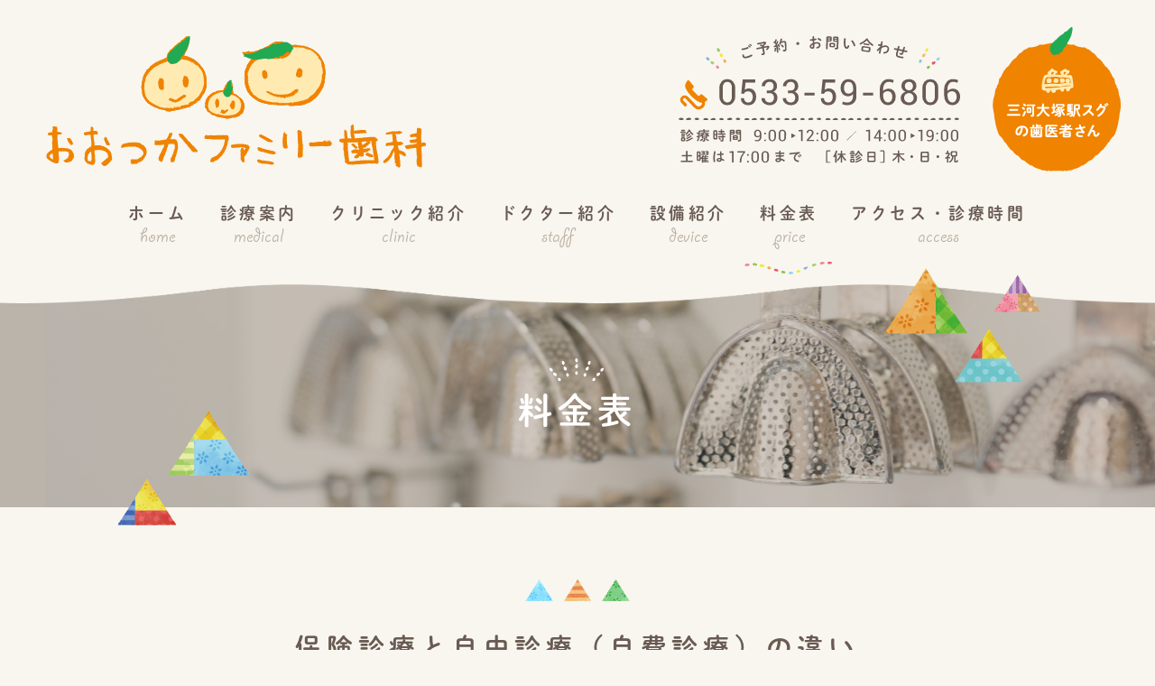

--- FILE ---
content_type: text/html; charset=UTF-8
request_url: https://www.of-dc.com/price/
body_size: 9679
content:
<!DOCTYPE html>
<html lang="ja">
<head>

<meta name="Description" content="カウンセリングを重視し、虫歯予防にもしっかりと取り組んでいる歯医者さんです。" />
<meta name="Keywords" content="ホワイトニング,歯周病,愛知県,蒲郡市" />

<title>料金表｜蒲郡市の歯医者 おおつかファミリー歯科</title>

<meta charset="utf-8">
<meta name="viewport" content="width=device-width, initial-scale=1.0">
<meta name="format-detection" content="telephone=no">
	
<!-- Google tag (gtag.js) -->
<script async src="https://www.googletagmanager.com/gtag/js?id=G-QKV61VSBP1"></script>
<script>
  window.dataLayer = window.dataLayer || [];
  function gtag(){dataLayer.push(arguments);}
  gtag('js', new Date());

  gtag('config', 'G-QKV61VSBP1');
</script>
	
<script src="https://use.typekit.net/stl0xuk.js"></script>
<script>try{Typekit.load({ async: true });}catch(e){}</script>
    
<!--[if lt IE 9]> 
<script src="http://css3-mediaqueries-js.googlecode.com/svn/trunk/css3-mediaqueries.js"></script> 
<![endif]-->

<link href="../css/icon/css/fontello.css" rel="stylesheet" type="text/css">
<link href="../css/basic.css" rel="stylesheet" type="text/css" media="all">
<link href="../css/common.css" rel="stylesheet" type="text/css" media="all">
<link href="css/price.css?aaa" rel="stylesheet" type="text/css" media="all">

<script type="text/javascript" src="../js/jquery-1.11.0.min.js"></script>
<script type="text/javascript" src="../js/common.js"></script>

<!-- ライトボックス -->
<link href="../js/colorbox/colorbox.css" rel="stylesheet" type="text/css">
<script type="text/javascript" src="../js/colorbox/jquery.colorbox-min.js"></script>
<script>
$(function() {
	$(".img_box").colorbox({
		opacity: 0.7
	});
});
</script>
	
<!-- 高さの調節 -->
<script type="text/javascript" src="../js/jquery.matchHeight.js"></script>
<script type="text/javascript">
$(function(){
　　$('.aboutbox li').matchHeight();
});
</script>

<!-- GoogleMap -->
<script src="https://maps.googleapis.com/maps/api/js?key=AIzaSyD3Wkh6Epsw1UEXXJZ2wK39qFiZyk28Hx4"></script>
<script type="text/javascript" src="../js/map.js"></script>

<!-- メニュー -->
<link href="../js/drawer/drawer.css" rel="stylesheet" type="text/css" media="all">
<script type="text/javascript" src="../js/drawer/iscroll.js"></script>
<script type="text/javascript" src="../js/drawer/drawer.js"></script>
<script type="text/javascript">
$(document).ready(function() {
	 $('.drawer').drawer();
});
</script>

</head>

<body class="drawer drawer--right contentpage" onload="initialize();">

<!--wrapper-->
<div id="wrapper" class="price">

<!--header-->
<div id="header" class="w1340">

	<p class="sp_first sp_only">三河大塚駅スグの歯医者さん</p>

	<h1><a href="https://www.of-dc.com/"><img src="../images/h_logo.png" alt="蒲郡市 三河大塚駅スグの歯医者さん おおつかファミリー歯科へのアクセスと診療時間をご案内します。" width="421" height="146"></a></h1>

		<div class="h_inf clearfix">
		<ul>
			<li class="sp_tel_btn"><span data-action="call" data-tel="0533-59-6806"></span><img src="https://www.of-dc.com/images/h_tel.svg" alt="ご予約・お問い合わせは「0533-59-6806」" width="312" height="93"></li>
			<li><img src="https://www.of-dc.com/images/h_time.svg" alt="診療時間：午前9時から12時、午後14時から19時。土曜は17時まで。休診日：［休診日］木・日・祝" width="308" height="39"></li>
		</ul>
		<p><img src="https://www.of-dc.com/images/h_access.png" alt="三河大塚駅スグの歯医者さん" width="142" height="160" class="retina"></p>
	</div>
	
	<ul class="m_nav">
		<li class="home_menu"><a href="https://www.of-dc.com/">ホーム<span>home</span></a></li>
		<li class="med_menu"><a href="javascript:void(0)">診療案内<span>medical</span></a>
<div class="in_menu">
<ul class="clearfix">
	<li><a href="https://www.of-dc.com/medical/yobo/">予防歯科</a></li>
	<li><a href="https://www.of-dc.com/medical/ippan/">一般歯科</a></li>
	<li><a href="https://www.of-dc.com/medical/kids/">小児歯科</a></li>
	<li><a href="https://www.of-dc.com/medical/food/">食育</a></li>
	<li><a href="https://www.of-dc.com/medical/breath/">呼吸・姿勢・足育</a></li>
	<li><a href="https://www.of-dc.com/medical/whitening/">ホワイトニング</a></li>
	<li><a href="https://www.of-dc.com/medical/beauty/">審美歯科</a></li>
	<li><a href="https://www.of-dc.com/medical/denture/">義歯（入れ歯）</a></li>
	<li><a href="https://www.of-dc.com/medical/maternity">マタニティ歯科</a></li>
	<li><a href="https://www.of-dc.com/medical/correction/">矯正歯科</a></li>
	<li><a href="https://www.of-dc.com/medical/kengaku/">矯正装置ができるまで</a></li>
	<li><a href="https://www.of-dc.com/medical/mft/">MFT（筋機能療法）</a></li>
</ul>
</div>		
		</li>
		<li class="cln_menu"><a href="https://www.of-dc.com/clinic/">クリニック紹介<span>clinic</span></a></li>
		<li class="stf_menu"><a href="https://www.of-dc.com/staff/">ドクター紹介<span>staff</span></a></li>
		<li class="dvc_menu"><a href="https://www.of-dc.com/device/">設備紹介<span>device</span></a></li>
		<li class="prc_menu"><a href="https://www.of-dc.com/price/">料金表<span>price</span></a></li>
		<li class="acs_menu"><a href="https://www.of-dc.com/access/">アクセス・診療時間<span>access</span></a></li>
	</ul>

	<div class="drawer-toggle drawer-hamburger sp_only"><p class="sp_menu"><img src="https://www.of-dc.com/images/sp_menu.svg" alt="メニュー" width="82" height="92" class="menu_open"><img src="https://www.of-dc.com/images/sp_close.svg" alt="閉じる" width="82" height="92" class="menu_close"></p></div>
	<nav class="drawer-nav" role="navigation">
		<ul class="drawer-menu">
			<li><a href="https://www.of-dc.com/">ホーム</a></li>
			<li><a href="https://www.of-dc.com/medical/yobo/">診療案内</a></li>
			<li><a href="https://www.of-dc.com/clinic/">クリニック紹介</a></li>
			<li><a href="https://www.of-dc.com/staff/">ドクター紹介</a></li>
			<li><a href="https://www.of-dc.com/device/">設備紹介</a></li>
			<li><a href="https://www.of-dc.com/price/">料金表</a></li>
			<li><a href="https://www.of-dc.com/access/">アクセス・診療時間</a></li>
			<li><a href="https://www.of-dc.com/newstopics/">お知らせ＆ブログ</a></li>
			<li><a href="https://www.of-dc.com/recruit/">採用情報</a></li>
			<li class="index_row">診療科目</li>
			<li><a href="https://www.of-dc.com/medical/yobo/">予防歯科</a></li>
			<li><a href="https://www.of-dc.com/medical/ippan/">一般歯科</a></li>
			<li><a href="https://www.of-dc.com/medical/kids/">小児歯科</a></li>
			<li><a href="https://www.of-dc.com/medical/food/">食育</a></li>
			<li><a href="https://www.of-dc.com/medical/breath/">呼吸・姿勢・足育</a></li>
			<li><a href="https://www.of-dc.com/medical/whitening/">ホワイトニング</a></li>
			<li><a href="https://www.of-dc.com/medical/beauty/">審美歯科</a></li>
			<li><a href="https://www.of-dc.com/medical/denture/">義歯（入れ歯）</a></li>
			<li><a href="https://www.of-dc.com/medical/maternity">マタニティ歯科</a></li>
			<li><a href="https://www.of-dc.com/medical/correction/">矯正歯科</a></li>
			<li><a href="https://www.of-dc.com/medical/kengaku/">矯正装置ができるまで</a></li>
			<li><a href="https://www.of-dc.com/medical/mft/">MFT（筋機能療法）</a></li>
		</ul>
	</nav>
</div>
<!--header END-->


<div class="m_img">
<div class="w960">
	<h2>料金表</h2>
	<p class="over_img1"><img src="../images/m_over1.png" alt="*" width="159" height="171" class="retina"></p>
	<p class="over_img2"><img src="../images/m_over2.png" alt="*" width="195" height="153" class="retina"></p>
</div>
</div>



<!-- pagebody -->
<div id="pagebody">
	
	<!-- 保険診療と自由診療（自費診療）の違い -->	
	<div class="com_lead">
		<dl class="w1100">
			<dt>保険診療と自由診療<br class="sp_only">（自費診療）の違い</dt>
			<dd>おおつかファミリー歯科では、患者さまにとって最適な治療法をご案内しております。<br>最も良い治療方法を自由診療で、保険の範囲内で出来る限りの治療を、<br class="tb_only">見た目が一番重要、治療費を少なく、など<br class="tb_pc">患者さま一人ひとりのご要望、ご意見を治療前にしっかり伺い<br class="tb_pc">保険診療はもちろん、保険診療で対応できない場合は自由診療の治療法もご提案いたします。</dd>
		</dl>
	</div>
	
	<div class="w1100 aboutbox">
		<ul class="clearfix ">
			<li>
				<dl>
					<dt>保険診療とは</dt>
					<dd>国が定めた材料や治療方法の範囲内で行う治療で、内容が同じ診療であれば他医院と費用に差はなく、日本全国同一料金です。<br>むし歯や歯周病などの治療は可能な限り保険診療を行いますが、全ての治療が保険適用でできるわけではありません。</dd>
				</dl>			
			</li>
			<li>
				<dl>
					<dt>自由診療とは</dt>
					<dd>自由診療（保険外診療・自費診療）とは保険診療適用外の様々な材料、技術を使う治療のことをいいます。<br>保険診療のような制限はなく、目的に合った最適な材料や治療技術を使い、機能性・審美性を重視することのできる治療です。</dd>
				</dl>			
			</li>
		</ul>
	</div>
	<!-- 保険診療と自由診療（自費診療）の違い  END-->	
	
	
	
	<!-- 料金表 -->	
	<div class="box01 clinic_bg">
	
	
	<div class="med_index"><h3><img src="images/index.png" alt="料金表" width="500" height="170" class="retina"></h3></div>	
	
	<ul class="link_price">
		<li class="hover"><a href="#crown"><i class="icon-play"></i><span>クラウン（被せ物）・インレー（詰め物）</span></a></li>
		<li class="hover"><a href="#beauty"><i class="icon-play"></i><span>ホワイトニング</span></a></li>
		<li class="hover"><a href="#denture"><i class="icon-play"></i><span>入れ歯</span></a></li>
		<li class="hover"><a href="#ortho"><i class="icon-play"></i><span>矯正歯科</span></a></li>
	</ul>	

	
	<!-- w1200 -->	
	<div class="w1200">	
	<div id="crown">	
		<h4 class="pri_index1">クラウン（被せ物）・<br class="sp_only">インレー（詰め物）一覧</h4>
   		<div class="in_box price_list">
			<p class="txt_tax">※価格は税込です。</p>
			<table>
				<tr>
					<th>
						<div class="flt_box">
						<dl>
							<dt>ジルコニア</dt>
							<dd>人工ダイヤモンドと呼ばれている強度の高いジルコニアを使用。強度の高さから噛み合わせの強い奥歯にも使用できます。<br>治療期間目安：3週間　治療回数目安：3回</dd>
						</dl>
						<p><img src="images/img1.jpg" alt="外側・内側ともにジルコニア"/></p>
						</div>
					</th>
					<td>
						<ul>
							<li><span>クラウン</span>45,000円〜</li>
							<li><span>インレー</span>45,000円〜</li>
						</ul>
					</td>
				</tr>
				<tr>
					<th>
						<div class="flt_box">
						<dl>
							<dt>e.max（オールセラミックス）</dt>
							<dd>審美性･耐久性に優れた究極のセラミックスで、色調、透明感など、天然歯が持つ独特の質感を再現できる唯一の材料です。</dd>
						</dl>
						<p><img src="images/img2.jpg" alt="外側・内側ともにセラミックス"/></p>
						</div>
					</th>
					<td>
						<ul>
							<li><span>クラウン</span>45,000円〜</li>
							<li><span>インレー</span>45,000円〜</li>
						</ul>
					</td>
				</tr>
				<!--<tr>
					<th>
						<div class="flt_box">
						<dl>
							<dt>ハイブリッドセラミック</dt>
							<dd>セラミック（陶器）とレジン（プラスチック）を混ぜた材料です。硬すぎず軟らかすぎず、粘り強さがあるため噛み合う歯を傷めません。</dd>
						</dl>
						<p><img src="images/img3.jpg" alt="*"/></p>
						</div>
					</th>
					<td>
						<ul>
							<li><span>クラウン</span>保険適応</li>
							<li><span>インレー</span>16,200円</li>
						</ul>
					</td>
				</tr>-->
				<tr>
					<th>
						<div class="flt_box">
						<dl>
							<dt>ダイレクト ボンディング</dt>
							<dd>歯の表面にプラスチック素材を直接貼り付けて接着させます。必要以上に歯を削ることがないので、歯への負担を軽減できます。</dd>
						</dl>
						<p><img src="images/img4.jpg" alt="上面にプラスチック素材"/></p>
						</div>
					</th>
					<td>
						<p><span>1本</span> 20,000円</p>
					</td>
				</tr>
			</table>	
		</div>
		</div>
		
		<div id="beauty">
		<h4 class="pri_index1">ホワイトニング</h4>
		<div class="in_box price_list">
			<p class="txt_tax">※価格は税込です。</p>
			<table>
				<tr>
					<th>
						<div class="flt_box">
						<dl>
							<dt>ポリリンオフィスホワイトニング</dt>
							<dd>歯科医院にて、ポリリン酸を使って歯の汚れを落として歯をコーティングします。歯が強くなるというメリットもある、新ホワイトニングシステムです。繰り返し行うことで、より高い効果を発揮します。<br>治療期間目安：1日　治療回数目安：1回<br>※2回、3回コースの場合1回目時に全額支払いです</dd>
						</dl>
						<p><img src="images/img5.jpg" alt="*"/></p>
						</div>
					</th>
					<td>
                        <ul>
							<li><span>1回</span><br class="tb_pc">20,000円</li>
							<li><span>2回<small>（3ヶ月以内）</small></span><br class="tb_pc">30,000円</li>
                            <li><span>3回<small>（6ヶ月以内）</small></span><br class="tb_pc">45,000円</li>
						</ul>
					</td>
				</tr>
				<tr>
					<th>
						<div class="flt_box">
						<dl>
							<dt>ポリリンホームホワイトニング</dt>
							<dd>歯を強く、白くするポリリン酸を使用。ご自宅で、ご自分のペースで行えるホワイトニングシステムです。<br>2クール目以降はジェル分のみの追加費用を頂戴します。<br>治療期間目安：1〜2週間　治療回数目安：1回</dd>
						</dl>
						<p><img src="images/img6.jpg" alt="*"/></p>
						</div>
					</th>
					<td>
						<ul>
							<li><span>トレー＋ジェル2本</span><br class="tb_pc">35,000円</li>
							<li><span>ジェル単品</span><br class="tb_pc">15,000円</li>
                            <li><span>トレー単品</span><br class="tb_pc">10,000円</li>
						</ul>
					</td>
				</tr>
                <tr>
					<th>
						<div class="flt_box">
						<dl>
							<dt>ポリリンデュアルホワイトニング</dt>
							<dd>歯科医院にて「ポリリンオフィスホワイトニング」を施術した後、さらにご自宅で「ポリリンホームホワイトニング」を行っていただく方法です。一方のみ行うよりも即効性と持続性を高められます。</dd>
						</dl>
						<p><img src="images/img12.jpg" alt="*" width="200" height="130" class="retina"></p>
						</div>
					</th>
					<td>
						<ul>
							<li><span>オフィス1回＋ホーム</span><br class="tb_pc">50,000円</li>
							<li><span>オフィス3回＋ホーム<small>（オフィスは6ヶ月以内）</small></span><br class="tb_pc">70,000円</li>
						</ul>
					</td>
				</tr>
				 <tr>
					<th>
						<div class="flt_box">
						<dl>
							<dt>ウォーキングブリーチ法</dt>
							<dd>神経を抜いたことで歯が変色して黒ずんでしまった場合に行うホワイトニングです。歯の内部に専用のホワイトニング剤を注入し、内部から徐々に歯を白くする方法です。</dd>
						</dl>
						<p><img src="images/img13.jpg" alt="*" width="200" height="130" class="retina"></p>
						</div>
					</th>
					<td>
						<p>15,000円</p>
					</td>
				</tr>
			</table>
		</div>
		</div>	
		
		<div id="denture">
		<h4 class="pri_index1">入れ歯</h4>
		<div class="in_box price_list">
		<p class="txt_tax">※価格は税込です。</p>
			<table>
				<tr>
					<th>
						<div class="flt_box">
						<dl>
							<dt>ミラクルデンチャー（部分入れ歯）</dt>
							<dd>目立たず違和感の少ない快適な部分入れ歯です。<br>※症例によっては金属を使用する事があるので、金属アレルギーの方には使用できない場合があります。<br>治療期間目安：1〜2ヶ月　治療回数目安：3〜5回</dd>
						</dl>
						<p><img src="images/img7.jpg" alt="*"/></p>
						</div>
					</th>
					<td>
						<p><span>1床</span><br>110,000円～<br class="tb_pc">550,000円</p>
					</td>
				</tr>
				<tr>
					<th>
						<div class="flt_box">
						<dl>
							<dt>コバルト床（総入れ歯）</dt>
							<dd>床部分にコバルトクロムを使用した総入れ歯で、金属のため熱伝導性が良く食事を楽しむことができ、保険義歯と比べて3分の1程度の薄さを実現するため違和感も少ないです。<br>※金属アレルギーの方は使用できない場合があります。<br>治療期間目安：1〜2ヶ月　治療回数目安：3〜5回</dd>
						</dl>
						<p><img src="images/img8.jpg" alt="*"/></p>
						</div>
					</th>
					<td>
						<p><span>1床</span><br>550,000円～</p>
					</td>
				</tr>
			</table>
		</div>
		</div>	
		
		<div id="ortho">
		<h4 class="pri_index1">矯正歯科</h4>
		<div class="in_box price_list">
		<p class="txt_tax">※価格は税込です。</p>
			<table>
				<!--<tr>
					<th>
						<dl>
							<dt>矯正相談無料</dt>
							<dd>矯正治療は矯正医の相談が必要です。相談料は無料です。治療費は患者さまの歯の状態により異なります。</dd>
						</dl>
					</th>
					<td>
						<p>無料</p>
					</td>
				</tr>-->
				<tr>
					<th>
						<div class="flt_box">
						<dl>
							<dt>子どものマウスピース型矯正装置（プレオルソ）</dt>
							<dd>お子さまの口の周りの筋肉の機能を改善することを目的とした、マウスピース型の機能的矯正装置です。お口の機能のバランスを整え、歯並びに影響をもたらす指しゃぶりや口呼吸などの悪癖を改善します。<br>治療期間目安：1〜1年半　治療回数目安：12〜18回</dd>
						</dl>
						<p><img src="images/img9.jpg" alt="*"/></p>
						</div>
					</th>
					<td>
						<p>55,000円〜<br class="tb_pc">110,000円</p>
					</td>
				</tr>
				<tr>
					<th>
						<div class="flt_box">
						<dl>
							<dt>床矯正装置</dt>
							<dd>あごの成長がしやすい低年齢のうちに始める歯列育形成です。装置によりあごを広げ、歯がきちんと生えるスペースを確保し、お子さまの歯並びを正しい位置へと導きます。<br>治療期間目安：1〜1年半　治療回数目安：12〜18回</dd>
						</dl>
						<p><img src="images/img10.jpg" alt="*"/></p>
						</div>
					</th>
					<td>
						<p>120,000円〜<br class="tb_pc">360,000円</p>
					</td>
				</tr>
				<tr>
					<th>
						<div class="flt_box">
						<dl>
							<dt>マウスピース型矯正装置（インビザライン）</dt>
							<dd>目立たず、透明に近い、取り外しが可能な、マウスピース型の矯正治療です。段階分けしたマウスピースを定期的に付け替えていくことで、理想の歯並びまで整えます。<br>治療期間目安：1〜2年　治療回数目安：12〜24回</dd>
						</dl>
						<p><img src="images/img11.jpg" alt="*"/></p>
						</div>
					</th>
					<td>
						<p>750,000円〜<br class="tb_pc">850,000円</p>
					</td>
				</tr>
				<!--<tr>
					<th>
						<dl>
							<dt>保定期間</dt>
							<dd>矯正治療後に後戻りしないよう、定期的に受診していただきチェックします。<br>治療期間目安：1年程度　治療回数目安：6〜12回</dd>
						</dl>
					</th>
					<td>
						<p>30,000〜60,000円</p>
					</td>
				</tr>-->
			</table>
		</div>
		</div>	
		
	</div>
	</div>
	<!-- w1200 END -->	
	<!-- 料金表 END -->
	
	
	<!-- お支払いについて -->
	<div class="box03">
	<div class="com_lead">
		<dl class="w1100">
			<dt>お支払いについて</dt>
			<dd>
				<p>現金、または下記クレジットカードでの<br class="sp_only">お支払いが可能です。</p>
				<div class="bg_white">
					<div><img src="images/credit.png" alt="*"/></div>
					<p>クレジットカード払いは、保険診療・自費診療を問わず、<br class="tb_only">1,000円以上の支払いでご利用いただけます。</p>
				</div>
			</dd>
		</dl>
	</div>
	</div>
	<!-- お支払いについて END -->
	
	<!-- 医療費控除について -->
	<div class="box02">
	<div class="com_lead">
		<dl class="w1100">
			<dt>医療費控除について</dt>
			<dd>医療費控除とは、自分自身や生計をともにする家族のために医療費を<br class="tb_only">支払った場合に受けられる、一定の金額の所得控除のことです。<br>歯の自由診療は、高価な材料を使用することが多く治療代も高額になる場合があるので<br class="tb_only">医療費控除の対象となります。<br>毎年1月1日〜12月31日に支払った分を翌年3月15日までに確定申告をすると<br class="tb_only">医療費控除が適用され、税金が還付されます。<br>医療費控除の対象となる金額は、次の式で計算した金額（最高200万円）です。</dd>
		</dl>
	</div>
	
	<div class="w1100 kozyo">
		<div class="formula">
		<p class="tb_pc"><img src="images/calculation.svg" alt="医療費控除額（最高200万円）＝（支払った医療費の額ー保険金などで補てんされた額）ー10万円※ ※所得金額の合計が200万円未満の人は、所得金額の5％になります。" width="1100" height="160"></p>
		<div class="sp_only">
			<p>
<span class="col_4 txt_large">医療費控除額</span>（最高200万円）＝<br>
（ <span class="col_1">支払った医療費の額</span><span class="col_3"> ー 保険金などで補てんされた額</span> ）<span> ー </span><span class="col_2">10万円</span><span class="col_5 txt_cap">※</span>
			</p>
			<p class="txt_small">※ 所得金額の合計が200万円未満の人は、所得金額の5％になります。</p>
		</div>
	</div>

	<p>
例） 課税所得金額が500万円の人の場合、<br>
		扶養家族である子供の矯正治療費に年間90万円かかったならば、「<span class="col_4">医療費控除額</span>＝<span class="col_1">90万円</span>ー<span class="col_2">10万円</span>＝80万円×税率30％＝<span class="col_4">24万円</span>」<br>
		つまり、矯正治療に費やす費用は実質、<span class="col_1">90万円</span>ー<span class="col_4">24万円</span>＝66万円で済んだことになります。<br>
医療費控除の税率と医療費の軽減額はこちらの表をご覧ください。
	</p>

	<table class="tbl_iryohi">
				<tr>
					<th class="col_01" rowspan="2">課税所得金額</th>
					<th class="col_02" rowspan="2">税率<br />所得税＋住民税</th>
					<th colspan="6">医療費（円）</th>
				</tr>
				<tr>
					<th class="bg_yel">50万円</th>
					<th class="bg_yel">70万円</th>
					<th class="bg_yel">90万円</th>
					<th class="bg_yel">110万円</th>
					<th class="bg_yel">130万円</th>
					<th class="bg_yel">150万円</th>
				</tr>
				<tr>
					<td class="col_01">～195万円以下</td>
					<td>15%</td>
					<td class="txt_red">60,000</td>
					<td class="txt_red">90,000</td>
					<td class="txt_red">120,000</td>
					<td class="txt_red">150,000</td>
					<td class="txt_red">180,000</td>
					<td class="txt_red">210,000</td>
				</tr>
				<tr>
					<td class="col_01">195万円超～330万円以下</td>
					<td>20％</td>
					<td class="txt_red">80,000</td>
					<td class="txt_red">120,000</td>
					<td class="txt_red">160,000</td>
					<td class="txt_red">200,000</td>
					<td class="txt_red">240,000</td>
					<td class="txt_red">280,000</td>
				</tr>
				<tr>
					<td class="col_01">330万円超～695万円以下</td>
					<td>30％</td>
					<td class="txt_red">120,000</td>
					<td class="txt_red">180,000</td>
					<td class="txt_red">240,000</td>
					<td class="txt_red">300,000</td>
					<td class="txt_red">360,000</td>
					<td class="txt_red">420,000</td>
				</tr>
				<tr>
					<td class="col_01">695万円超～900万円以下</td>
					<td>33％</td>
					<td class="txt_red">132,000</td>
					<td class="txt_red">198,000</td>
					<td class="txt_red">264,000</td>
					<td class="txt_red">330,000</td>
					<td class="txt_red">396,000</td>
					<td class="txt_red">462,000</td>
				</tr>
				<tr>
					<td class="col_01">900万円超～1800万円以下</td>
					<td>43％</td>
					<td class="txt_red">172,000</td>
					<td class="txt_red">258,000</td>
					<td class="txt_red">344,000</td>
					<td class="txt_red">430,000</td>
					<td class="txt_red">516,000</td>
					<td class="txt_red">602,000</td>
				</tr>
				<tr>
					<td class="col_01">1800万円超～</td>
					<td>50%</td>
					<td class="txt_red">200,000</td>
					<td class="txt_red">300,000</td>
					<td class="txt_red">400,000</td>
					<td class="txt_red">500,000</td>
					<td class="txt_red">600,000</td>
					<td class="txt_red">700,000</td>
				</tr>
	</table>

	<div class="tbl_iryohi_img sp_only">
		<p><a href="images/kouzyo2.png" class="img_box"><img src="images/kouzyo2.png" alt="*"></a></p>
		<p>※タップで拡大</p>
	</div>

	<p>
医療費控除の手続きは、お住まいの住所を管轄する税務署へ医療費控除に関する事項を記載した確定申告書を提出してください。<br>
その際、医療費の支出を証明する領収証や通院にかかった交通費などについて確定申告書に添付するか、提示する必要があります。
	</p>
	</div>
	</div>
	<!-- 医療費控除について  END-->	
	
	

</div>
<!--pagebody END-->

</div>
<!--wrapper END-->



<!-- f_medical -->
<div class="f_medical">
<div class="w1100">

	<h5 class="tk-giddyup-std">medical</h5>
	<ul class="f_med_list clearfix">
		<li><a href="https://www.of-dc.com/medical/yobo/">予防歯科</a></li>
		<li><a href="https://www.of-dc.com/medical/ippan/">一般歯科</a></li>
		<li><a href="https://www.of-dc.com/medical/kids/">小児歯科</a></li>
		<li><a href="https://www.of-dc.com/medical/food/">食育</a></li>
		<li><a href="https://www.of-dc.com/medical/breath/">呼吸・姿勢・足育</a></li>
		<li><a href="https://www.of-dc.com/medical/whitening/">ホワイトニング</a></li>
		<li><a href="https://www.of-dc.com/medical/beauty/">審美歯科</a></li>
		<li><a href="https://www.of-dc.com/medical/denture/">義歯（入れ歯）</a></li>
		<li><a href="https://www.of-dc.com/medical/maternity">マタニティ歯科</a></li>
		<li><a href="https://www.of-dc.com/medical/correction/">矯正歯科</a></li>
		<li><a href="https://www.of-dc.com/medical/kengaku/">矯正装置ができるまで</a></li>
		<li><a href="https://www.of-dc.com/medical/mft/">MFT（筋機能療法）</a></li>
	</ul>

</div>
</div>
<!-- f_medical END -->

<!-- f_bnr -->
<div class="f_bnr">
<div class="w1100">

	<ul class="clearfix hover_list">
		<li><a href="https://www.of-dc.com/newstopics/"><img src="https://www.of-dc.com/images/fbnr_newsblog.png" alt="ブログ" width="290" height="135" class="retina"></a></li>
		<li><a href="https://www.of-dc.com/recruit/"><img src="https://www.of-dc.com/images/fbnr_recruit.png" alt="採用情報" width="550" height="135" class="retina"></a></li>
	</ul>

</div>
</div>
<!-- f_bnr END -->
<!--footer-->
<div id="footer">

	<div class="w1100 f_inf">
	
		<div class="clearfix">
		<div class="flt_l">
		
			<p class="f_logo"><img src="https://www.of-dc.com/images/f_logo.png" alt="おおつかファミリー歯科" width="513" height="49" class="retina"></p>
			<address>〒443-0013 愛知県蒲郡市大塚町産子山42-3</address>
			
			<ul class="f_access clearfix">
				<li><i class="icon-train"></i>JR「三河大塚」駅より徒歩3分</li>
				<li><i class="icon-car"></i>駐車場9台完備</li>
			</ul>
		
			<dl class="f_kamoku">
				<dt>診療科目</dt>
				<dd>
					<ul class="clearfix">
						<li>予防歯科</li>
						<li>一般歯科（虫歯・歯周病治療） </li>
						<li>小児歯科</li>
						<li>食育</li>
						<li>呼吸・姿勢・足育</li>
						<li>ホワイトニング</li>
						<li>審美歯科</li>
						<li>義歯（入れ歯）</li>
						<li>マタニティ歯科</li>
						<li>矯正歯科</li>
					</ul>
				</dd>
			</dl>
		
		</div>
		
		<div class="flt_r">
		
			<dl class="f_contact">
				<dt><img src="https://www.of-dc.com/images/f_contact.svg" alt="検診・歯石取り・フッ素塗布・治療・矯正・歯並び相談" width="467" height="44"></dt>
				<dd class="sp_tel_btn"><span data-action="call" data-tel="0533-59-6806"></span><img src="https://www.of-dc.com/images/f_tel.svg" alt="お電話はこちら：0533-59-6806" width="398" height="39"></dd>
			</dl>
			
			<dl class="f_timetable">
				<dt><img src="https://www.of-dc.com/images/f_timetable.svg" alt="診療時間：午前9時から12時、午後14時から19時。" width="510" height="151"></dt>
				<dd>
					<ul class="clearfix">
						<li>土曜は17：00まで</li>
						<li>［休診日］木曜・日曜・祝日</li>
					</ul>
				</dd>
			</dl>
		
		</div>
		</div>
		
		<ul class="f_sitemap">
			<li><a href="https://www.of-dc.com/">ホーム</a></li>
			<li><a href="https://www.of-dc.com/clinic/">クリニック紹介</a></li>
			<li><a href="https://www.of-dc.com/staff/">ドクター紹介</a></li>
			<li><a href="https://www.of-dc.com/device/">設備紹介</a></li>
			<li><a href="https://www.of-dc.com/price/">料金表</a></li>
			<li><a href="https://www.of-dc.com/access/">アクセス・診療時間</a></li>
			<li><a href="https://www.of-dc.com/medical/kengaku/">矯正装置ができるまで</a></li>
			<li><a href="https://www.of-dc.com/newstopics/">お知らせ＆ブログ</a></li>
			<li><a href="https://www.of-dc.com/recruit/">採用情報</a></li>
		</ul>
	
	</div>
	
	<div id="map_canvas"></div>

	<div class="link_area">
	<div class="w1500">
	
		<ul class="clearfix f_link_bnr hover_list">
			<!--<li><a href="http://ikuken.jp" target="_blank"><img src="https://www.of-dc.com/images/t_bnr_siretu.jpg" alt="歯列育形成研究会"></a></li>-->
			<li><a href="http://poririn-whitening.jp/" target="_blank"><img src="https://www.of-dc.com/images/t_bnr_poririn.jpg" alt="ポリリンプラチナホワイトニング"></a></li>
			<li><a href="https://jsro.jp/" target="_blank"><img src="https://www.of-dc.com/images/t_bnr_syokyosei.jpg" alt="床矯正研究会"></a></li>
			<li><a href="http://www.muhshield.info/" target="_blank"><img src="https://www.of-dc.com/images/t_bnr_muhshield.jpg" alt="ムーシールド治療法"></a></li>
			<li><a href="http://www.isimp.jp/" target="_blank"><img src="https://www.of-dc.com/images/t_bnr_shishu.jpg" alt="歯周内科学会"></a></li>
			<li><a href="http://www.forest-one.co.jp/ortho_detail_1_1/" target="_blank"><img src="https://www.of-dc.com/images/t_bnr_pre.jpg" alt="プレオルソ"></a></li>
			<li><a href="http://www.kyousei-shika.net/" target="_blank"><img src="https://www.of-dc.com/images/t_bnr_ortho.jpg" alt="矯正歯科ネット"></a></li>
			<li><a href="https://client.shapememoryaligner-directprint.com/" target="_blank"><img src="https://www.of-dc.com/images/t_bnr_shape.jpg" alt="シェイプメモリーアライナー"></a></li>
			<li><a href="https://miracle-denture.site" target="_blank"><img src="https://www.of-dc.com/images/t_bnr_miracle.jpg" alt="ミラクルデンチャー"></a></li>
			<li><a href="https://doctorsfile.jp/h/155510/df/1/" target="_blank"><img src="https://www.of-dc.com/images/bnr_drfile.jpg" alt="ドクターズファイル" width="125" height="50"></a></li>
		</ul>
		
		<dl class="f_link_yamamoto">
			<dt><img src="https://www.of-dc.com/images/bnr_yamamotodc.svg" alt="山本歯科医院" width="210" height="50"></dt>
			<dd>蒲郡市、蒲郡近郊で訪問歯科（歯科往診）を行う山本歯科医院。<br>歯周病内科治療も豊富な経験と実績がございます。</dd>
		</dl>
	
		<ul class="clearfix f_link_txt hover_list">
			<li><a href="http://www.aichi8020.net/" target="_blank">愛知県歯科医師会</a></li>
			<li><a href="http://www.gamagori-dental.org/" target="_blank">蒲郡市歯科医師会</a></li>
			<!--<li><a href="http://mfit300.com/otsuka-dental/" target="_blank">ミラクルフィット専用サイト</a></li>-->
			<!--<li><a href="https://www.youtube.com/channel/UChgDfY2ioH7CIWkO7V72vBw/featured" target="_blank">おおつかファミリー歯科 YouTubeチャンネル</a></li>-->
		</ul>
	
	</div>
	</div>
	
	<div class="copyright">
		<p>COPYRIGHT OTSUKA FAMILY DENTAL CLINIC. ALL RIGHTS RESERVED.</p>
	</div>

</div>

<ul id="sp_footer">
<li class="sp_tel_btn"><span data-action="call" data-tel="0533-59-6806"></span><img src="https://www.of-dc.com/images/sp_f_tel.svg" alt="ご予約・お問い合わせ お電話はこちら" width="300" height="80"></li>
<li><img src="https://www.of-dc.com/images/sp_f_time.svg" alt="診療時間：午前9時から12時、午後14時から19時。土曜は17時まで。休診日：［休診日］木・日・祝" width="300" height="80"></li>
</ul>

<div id="page_top" class="hover"><a href="#wrapper"><img src="https://www.of-dc.com/images/pagetop.svg" alt="ページの先頭へ戻る" width="120" height="90"></a></div><!--footer END-->

</body>
</html>

--- FILE ---
content_type: text/css
request_url: https://www.of-dc.com/css/icon/css/fontello.css
body_size: 859
content:
@font-face {
  font-family: 'fontello';
  src: url('../font/fontello.eot?46717702');
  src: url('../font/fontello.eot?46717702#iefix') format('embedded-opentype'),
       url('../font/fontello.woff2?46717702') format('woff2'),
       url('../font/fontello.woff?46717702') format('woff'),
       url('../font/fontello.ttf?46717702') format('truetype'),
       url('../font/fontello.svg?46717702#fontello') format('svg');
  font-weight: normal;
  font-style: normal;
}
/* Chrome hack: SVG is rendered more smooth in Windozze. 100% magic, uncomment if you need it. */
/* Note, that will break hinting! In other OS-es font will be not as sharp as it could be */
/*
@media screen and (-webkit-min-device-pixel-ratio:0) {
  @font-face {
    font-family: 'fontello';
    src: url('../font/fontello.svg?46717702#fontello') format('svg');
  }
}
*/
 
 [class^="icon-"]:before, [class*=" icon-"]:before {
  font-family: "fontello";
  font-style: normal;
  font-weight: normal;
  speak: none;
 
  display: inline-block;
  text-decoration: inherit;
  width: 1em;
  margin-right: .2em;
  text-align: center;
  /* opacity: .8; */
 
  /* For safety - reset parent styles, that can break glyph codes*/
  font-variant: normal;
  text-transform: none;
 
  /* fix buttons height, for twitter bootstrap */
  line-height: 1em;
 
  /* Animation center compensation - margins should be symmetric */
  /* remove if not needed */
  margin-left: .2em;
 
  /* you can be more comfortable with increased icons size */
  /* font-size: 120%; */
 
  /* Font smoothing. That was taken from TWBS */
  -webkit-font-smoothing: antialiased;
  -moz-osx-font-smoothing: grayscale;
 
  /* Uncomment for 3D effect */
  /* text-shadow: 1px 1px 1px rgba(127, 127, 127, 0.3); */
}
 
.icon-arrow:before { content: '\e800'; } /* '' */
.icon-car:before { content: '\e801'; } /* '' */
.icon-train:before { content: '\e802'; } /* '' */
.icon-arrow2:before { content: '\e803'; } /* '' */
.icon-play:before { content: '\e804'; } /* '' */
.icon-flower:before { content: '\e805'; } /* '' */
.icon-star:before { content: '\e806'; } /* '' */
.icon-parking:before { content: '\e807'; } /* '' */
.icon-circle:before { content: '\f111'; } /* '' */

--- FILE ---
content_type: text/css
request_url: https://www.of-dc.com/css/common.css
body_size: 5714
content:
@charset "UTF-8";

@import url('https://fonts.googleapis.com/css?family=Arima+Madurai');

body {
	text-align:center;
	font-family: "dnp-shuei-mgothic-std", 'メイリオ', Meiryo, 'ＭＳ Ｐゴシック', sans-serif;
	-webkit-font-smoothing: antialiased;
	-moz-osx-font-smoothing: grayscale;
	font-size: 16px;
	font-weight: 300;
	letter-spacing: .02em;
	line-height: 2.0em;
	padding: 0;
	margin: 0;
	background: #f8f6ef;
	color: #695b53;
	-webkit-text-size-adjust: 100%;
}


div,
dl,dt,dd,ul,ol,li,
h1,h2,h3,h4,h5,h6,
pre,form,fildset,p,blockquote{
	margin:0;
	padding:0;
	border:0;
	font-size:100%;
	font-style:normal;
}

img{
    max-width: 100%;
    height: auto;
    width: auto\9; /* ie8 */
	border-top-style: none;
	border-right-style: none;
	border-bottom-style: none;
	border-left-style: none;
	vertical-align: top;
}
table {
    font-size:inherit;
    font:100%;
	border-collapse: collapse;
}

address{
	font-style:normal;
}

ul{
	list-style:none;
}
ul img{
	vertical-align: top;
	margin:0;
}

a{
	color:#695b53;
	text-decoration:none;
	outline:0;
	-webkit-transition: color 0.7s, background-color 1.0s;
	-moz-transition: color 0.7s, background-color 1.0s;
	transition: color 0.7s, background-color 1.0s;
}
a:hover{
	-webkit-transition: color 0.7s, background-color 0.4s;
	-moz-transition: color 0.7s, background-color 0.4s;
	transition: color 0.7s, background-color 0.4s;
}

.clearfix:after {
  content: ".";  /* 新しい要素を作る */
  display: block;  /* ブロックレベル要素に */
  clear: both;
  height: 0;
  visibility: hidden;
}

.clearfix {
  min-height: 1px;
}

* html .clearfix {
  height: 1px;
  /*\*//*/
  height: auto;
  overflow: hidden;
  /**/
}

.blocklink,
.blocklink_out {
	cursor:pointer;
}

.orange {color: #f08300;}
.orange_b {color: #f08300;font-weight: bold;}
.green {color: #21aa54;}

.btn_orange {background: #f08300;}
.btn_orange:hover {background: #eea94f;}
.btn_green {background: #7bbd3e;}
.btn_green:hover {background: #a6ce68;}
.btn_yellow {background: #f4bf00;}
.btn_yellow:hover {background: #ffdd71;	}
.btn_green2 {background: #7ac286;}
.btn_green2:hover {background: #aedab5;	}
.btn_blue {	background: #80bfca;}
.btn_blue:hover {	background: #b0d7de;}

.txt_link {
	text-decoration: underline;
	color: #f08300;
}
.txt_link:hover {
	text-decoration: none;
	color: #fcb363;
}

/* スマホで電話をかけるボタン：画像対応 */
.sp_tel_btn {
	position: relative;
}
.sp_tel_btn img {
	position: relative;
	z-index: 0;
}
.sp_tel_btn span,
.sp_tel_btn a {
	display: block;
}
.sp_tel_btn a {
	content: "";
	position: absolute;
	z-index: 1;
	width: 100%;
	height: 100%;
	left: 0;
	top: 0;
}

/* Mobile (Portrait)
------------------------------------------*/
@media only screen and (max-width: 480px) {	
/* スマホのときはビューポートを基準にサイズ調節する */
/* スマホ時：emまたは%で指定する */
/* スマホ以外でビューポート基準にするときは、その都度「vw」で指定する */
body {
	font-size: 4.1vw;
	letter-spacing: .05em;
	line-height: 2.0em;
}
}



/*共通
---------------------------------------------------------*/
/*.section {
	width: 94%;
	padding: 0 3%;
	max-width: 1030px;
	margin: 0 auto;
	text-align: left;
}*/
.w1500 {
	width: 94%;
	padding: 0 3%;
	max-width: 1500px;
	margin: 0 auto;
	text-align: left;
}
.w1400 {
	width: 94%;
	padding: 0 3%;
	max-width: 1400px;
	margin: 0 auto;
	text-align: left;
}
.w1360 {
	width: 94%;
	padding: 0 3%;
	max-width: 1360px;
	margin: 0 auto;
	text-align: left;
}
.w1340 {
	width: 94%;
	padding: 0 3%;
	max-width: 1340px;
	margin: 0 auto;
	text-align: left;
}
.w1300 {
	width: 94%;
	padding: 0 3%;
	max-width: 1300px;
	margin: 0 auto;
	text-align: left;
}
.w1200 {
	width: 94%;
	padding: 0 3%;
	max-width: 1200px;
	margin: 0 auto;
	text-align: left;
}
.w1100 {
	width: 94%;
	padding: 0 3%;
	max-width: 1100px;
	margin: 0 auto;
	text-align: left;
}
.w960 {
	width: 94%;
	padding: 0 3%;
	max-width: 960px;
	margin: 0 auto;
	text-align: left;
}
.ft-giddyup {
	font-family: "giddyup-std",sans-serif;
}

.bg_hover_li li {
	-webkit-transition: background-color 1.0s;
	-moz-transition: background-color 1.0s;
	transition: background-color 1.0s;
}
.bg_hover_li li:hover {
	-webkit-transition: background-color 0.4s;
	-moz-transition: background-color 0.4s;
	transition: background-color 0.4s;
}



/*wrapper
---------------------------------------------------------*/
#wrapper {
}



/*header
---------------------------------------------------------*/
#header {
	position: relative;
	padding-top: 30px;
}
#header h1 {
	position: absolute;
	left: 4%;
	top: 40px;
	width: 34%;
}

#header .h_inf {
	width: 48%;
	max-width: 490px;
	margin-left: auto;
	margin-right: 0;
}
#header .h_inf ul {
	width: 66%;
	max-width: 312px;
	text-align: center;
	float: left;
	padding-top: 10px;
}
#header .h_inf p {
	width: 30%;
	max-width: 142px;
	float: right;
}
#header .h_inf ul li:last-child {
	margin-top: 10px;
}

/* Tablet (Portrait)
------------------------------------------*/
@media only screen and (min-width: 768px) and (max-width: 959px) {
#header {
	padding-top: 2%;
}
#header h1 {
	left: 3%;
	top: 8%;
}
}

/* Mobile (Portrait)
------------------------------------------*/
@media only screen and (max-width: 767px) {
#header {
	width: 100%;
	padding: 0;
}
#header .sp_first {
	font-weight: bold;
	letter-spacing: .2em;
	line-height: 1.2em;
	text-align: center;
	background: #ece8d5;
	padding: .5em 0;
}
#header h1 {
	position: static;
	width: 60%;
	margin: 0 auto;
	padding: .6em 0;
}

#header .h_inf {
	display: none;
}
}



/*m_nav
---------------------------------------------------------*/
.m_nav {
	text-align: center;
	padding-top: 50px;
	padding-bottom: 15px;
}
.m_nav > li {
	display: inline-block;
	margin: 0 2%;
}
.m_nav > li:first-child {
	margin-left: 0;
}
.m_nav > li:last-child {
	margin-right: 0;
}
.m_nav > li > a {
	display: block;
	font-size: 110%;
	font-weight: bold;
	letter-spacing: .2em;
	line-height: 1.2em;
	padding-bottom: 1.2em;
	position: relative;
}
.m_nav > li > a:hover::before,
.m_nav > li > a.select::before {
	content: "";
	position: absolute;
	width: 7em;
	height: .8em;
	left: 50%;
	-webkit-transform: translateX(-50%);
	transform: translateX(-50%);
	bottom: 0;
	margin: 0 auto;
	background: url(../images/m_nav_line.svg) no-repeat center bottom;
	background-size: 7em .8em;
}
.m_nav li span {
	display: block;
	font-family: "giddyup-std",sans-serif;
	color: #bdafa3;
	font-size: 140%;
	font-weight: normal;
	letter-spacing: normal;
	line-height: 1.2em;
}

 /* ドロップダウン */
.m_nav .in_menu {
	display: none;
	position: absolute;
	z-index: 999;
	left: 0;
	right: 0;
	top: 100%;
	width: 100%;
	max-width: 1300px;
	margin:  0 auto;
	background: rgba(255,255,255,0.9);
	text-align: left;
}
.m_nav .in_menu li {
	float: left;
	width: 20%;
}
.m_nav .in_menu li a {
	display: block;
	padding: 1.2em 1.5em;
	font-size: 94%;
	font-weight: bold;
	letter-spacing: .1em;
	line-height: 1.2em;
	position: relative;
}
.m_nav .in_menu li:nth-child(odd) a {
	background: rgba(255,255,255,0.6);
}
.m_nav .in_menu li:nth-child(even) a {
	background: rgba(236,232,213,0.6);
}
.m_nav .in_menu li a::after {
	position: absolute;
	right: 1.5em;
	top: 50%;
	-webkit-transform: translateY(-50%);
	transform: translateY(-50%);
	font-family: 'fontello';
	content: '\e800';
	font-size: 70%;
	font-weight: normal;
	letter-spacing: normal;
	line-height: 1.2em;
	padding-top: .5em;
	opacity: 0.5;
}

/* Tablet (Portrait)：微調整
------------------------------------------*/
@media only screen and (min-width: 768px) and (max-width: 1300px) {
.m_nav {
	padding-top: 3%;
	padding-bottom: .5em;
}
.m_nav > li {
	margin: 0 1.0em;
}
.m_nav > li > a {
	font-size: 1.4vw;
	padding-bottom: 1.5em;
}
.m_nav > li > a:hover::before,
.m_nav > li > a.select::before {
	width: 100px;
}

/* ドロップダウン */
.m_nav .in_menu li a {
	padding: 1.2em .8em;
	font-size: 84%;
	letter-spacing: .05em;
}
.m_nav .in_menu li a::after {
	right: .8em;
}
}

/* Tablet (Portrait)：微調整
------------------------------------------*/
@media only screen and (min-width: 768px) and (max-width: 900px) {
.m_nav > li {
	margin: 0 .5em;
}
.m_nav > li > a {
	font-size: 1.6vw;
}
.m_nav > li > a:hover::before,
.m_nav > li > a.select::before {
	width: 80px;
}

 /* ドロップダウン */
.m_nav .in_menu li a {
	font-size: 80%;
	padding: 1.2em 1.5em;
}
.m_nav .in_menu li {
	width: 33.3333%;
}
}

/* Mobile (Portrait)
------------------------------------------*/
@media only screen and (max-width: 767px) {
.m_nav {
	display: none;
}
}



/*pagebody
---------------------------------------------------------*/
#pagebody {
	max-height: 100%;
}



/*下層共通
---------------------------------------------------------*/
/* メインタイトル */
.contentpage .m_img {
	width: 100%;
	position: relative;
	background-repeat: no-repeat;
	background-position: center center;
	background-size: cover;
}
.contentpage .m_img .w960 {
	height: 250px;
	position: relative;
	z-index: 1;
}
.contentpage .m_img::before {
	content: "";
	position: absolute;
	z-index: 0;
	width: 100%;
	height: 30px;
	left: 0;
	background: url(../images/m_top.png) repeat-x center top;
	background-size: contain;
	top: -1px;
}
.contentpage .m_img h2 {
	position: absolute;
	z-index: 1;
	left: 0;
	right: 0;
	top: 50%;
	-webkit-transform: translateY(-50%);
	transform: translateY(-50%);
	color: #fff;
	font-size: 240%;
	font-weight: bold;
	letter-spacing: .15em;
	line-height: 1.2em;
	text-align: center;
	background: url(../images/m_point.svg) no-repeat center top;
	background-size: 60px 26px;
	padding-top: 35px;
}
.contentpage .m_img p {
	position: absolute;
	z-index: 0;
}
.contentpage .m_img p.over_img1 {
	width: 16%;
	max-width: 159px;
	left: 0;
	bottom: -50px;
}
.contentpage .m_img p.over_img2 {
	width: 20%;
	max-width: 195px;
	right: 0;
	top: -15px;
}

/* 診療共通インデックス（他下層でも使用） */
.med_index,
.med_index2 {
	width: 94%;
	padding: 0 3%;
	max-width: 830px;
	margin: 0 auto;
	text-align: center;
	background-repeat: no-repeat;
	background-position: center center;
	background-size: 830px 160px;
}
.med_index {background-image: url(../images/index_bg1.png);}
.med_index2 {background-image: url(../images/index_bg2.png);}

/* 共通リンクボタン（色やサイズは適宜設定） */
.com_btn {
	width: 100%;
	max-width: 370px;
	margin: 0 auto;
}
.com_btn a {
	display: block;
	padding: .6em .5em;
	border-radius: 8px;
	color: #fff;
	font-size: 116%;
	font-weight: bold;
	letter-spacing: .1em;
	line-height: 1.2em;
	text-align: center;
}
.com_btn a i {
	font-size: 80%;
	margin-left: .5em;
}
/* IE対応 */
@media screen\0 {
.com_btn a {
	padding: .9em .5em .3em;
}
}

/*lead部分*/
.contentpage .com_lead{
	margin-top: 80px;/* 適宜変更*/
	text-align: center;
}

.contentpage .com_lead dt,
.contentpage .com_lead .txt_lead{
	text-align: center;
	font-weight: bold;
	font-size: 220%;
	line-height: 1.8em;
	letter-spacing: 0.2em;
	margin-bottom: 50px;
}

/*波の背景*/
.contentpage .clinic_bg {
	width: 100%;
	position: relative;
	background-repeat: no-repeat;
	background-position: center center;
	background-size: cover;
}
.contentpage .clinic_bg::before {
	content: "";
	position: absolute;
	z-index: 0;
	width: 100%;
	height: 30px;
	left: 0;
	background: url(../images/m_top.png) repeat-x center top ;
	background-size: contain;
	top: -1px;
}


/* Tablet (Portrait)
------------------------------------------*/
@media only screen and (min-width: 768px) and (max-width: 959px) {
/* メインタイトル */
.contentpage .m_img .w960 {
	height: 200px;
}
.contentpage .m_img h2 {
	font-size: 200%;
}

/* 診療共通インデックス（他下層でも使用） */
.med_index,
.med_index2 {
	background-size: contain;
}
.med_index h3,
.med_index2 h3 {
	width: 50%;
	margin: 0 auto;
}

/* 共通リンクボタン（色やサイズは適宜設定） */
.com_btn a {
	color: #fff;
	font-size: 110%;
}

/*lead部分*/
.contentpage .com_lead{
	margin-top: 8%;/* 適宜変更*/
}

.contentpage .com_lead dt,
.contentpage .com_lead .txt_lead{
	font-size: 180%;
	line-height: 1.8em;
	letter-spacing: 0.1em;
	margin-bottom: 6%;
}
}

/* Mobile (Portrait)
------------------------------------------*/
@media only screen and (max-width: 767px) {
/* メインタイトル */
.contentpage .m_img .w960 {
	height: auto;
}
.contentpage .m_img .w960::before {
    content: "";
    display: block;
    padding-top: 40%; /* 高さを幅の40%に固定 */
}
.contentpage .m_img h2 {
	font-size: 180%;
	letter-spacing: .05em;
}
.contentpage .m_img p.over_img1 {
	bottom: -15%;
}
.contentpage .m_img p.over_img2 {
	top: -5%;
}

/* 診療共通インデックス（他下層でも使用） */
.med_index,
.med_index2 {
	background-size: contain;
}

/* 共通リンクボタン（色やサイズは適宜設定） */
.com_btn a {
	font-size: 106%;
	letter-spacing: .05em;
}
	
/*lead部分*/
.contentpage .com_lead{
	margin-top: 8%;/* 適宜変更*/
}
.contentpage .com_lead dt,
.contentpage .com_lead .txt_lead{
	font-size: 6.3vw;
	letter-spacing: 0.1em;
	margin-bottom: 5%;
}
.contentpage .com_lead dd,
.contentpage .com_lead p {
	text-align: left;
}		
	
}


/*注意書きBOX
---------------------------------------------------------*/
.caution_box {
	margin:70px 0 40px 0;
	background: url(../images/cautionbox_bg.jpg) no-repeat center center;
	background-size: cover;
	padding:40px;
}
.caution_box dt {
	color:#f08300;
	font-size: 200%;
	display: flex;
	align-items: center;
	text-align: center;
	letter-spacing: 0.05em;
	margin-bottom: 20px;
}
.caution_box dt:before, .caution_box dt:after {
	content: "";
	flex-grow: 1;
	height: 1px;
	background: #f08300;
	display: block;
}
.caution_box dt:before {
	margin-right: .4em;
}
.caution_box dt:after {
	margin-left: .4em;
}
.caution_box dd p {
	text-align: center;
	margin-bottom: 1em;
}
.caution_box .flower_list li{
	position: relative;
	padding-left: 1.5em;
	margin-bottom: 10px;
	list-style: none;
	line-height: 1.7em;
	font-weight: bold;
}
.caution_box .flower_list li:last-child{
	margin-bottom: 0%;
}
.caution_box .flower_list li::before {
	position:absolute;
	font-family: 'fontello';
	content: '\e805';
	left: 0;
	top: 0;
	color: #f08300;
}
.caution_box .contact-box {
	text-align:center;
	margin:0 auto;
	background:rgba(255,255,255,0.60);
	border-radius:10px;
	padding:20px 30px 15px 30px;
margin-top: 30px;}

.caution_box .contact-box .tel{
	font-weight: bold;
    letter-spacing: 2px;
	margin:10px auto 0 auto;
	text-align: center;
}

.caution_box .title-contact-box span.left-bg{
	background:url(../images/cautionbox_deco_l.png)center no-repeat;
	padding:0px 30px;
}

.caution_box .title-contact-box span.right-bg{
	background:url(../images/cautionbox_deco_r.png)center no-repeat;
	padding:0px 30px;
}

.caution_box .tel{
	display:inline-block;
	font-size: 105%;
}

.caution_box .tel .number{
	padding-left:15px;
}


/* IE対応 */
@media screen\0 {
.caution_box .tel div:first-child {
	padding-top: .5em;
}
}

/* Tablet (Portrait)
------------------------------------------*/
@media only screen and (min-width: 768px) and (max-width: 959px) {
.caution_box {
	padding:30px 20px;
}
.caution_box .title-contact-box span.left-bg,
.caution_box .title-contact-box span.right-bg{
	background-image:none;
	padding:0;
}
.caution_box .contact-box {
	padding:20px 20px 15px 20px;}	
}

/* Mobile (Portrait)
------------------------------------------*/
@media only screen and (max-width: 767px) {
.caution_box {
	margin:10% 0 5% 0;
	padding:5%;
}
.caution_box dt {
	font-size: 150%;
	margin-bottom: 4%;
}
.caution_box dd p {
	text-align: left;
	line-height: 1.7;
}
.caution_box .flower_list li{
	margin-bottom: 5%;
}
.caution_box .title-contact-box span.left-bg,
.caution_box .title-contact-box span.right-bg{
	background-image:none;
	padding:0;
}
.caution_box .title-contact-box{
	padding:0px 5%;
	margin-bottom: 0%;
	line-height: 1.5em;
}
.caution_box .contact-box {
	padding:5%;
margin-top: 5%;}
.caution_box .contact-box .tel{
	font-weight: bold;
    letter-spacing: 2px;
	margin:10px auto 0 auto;
	text-align: center;
}	
.caution_box .tel .flt_l{
	float:none;
	padding-left:0px;
	margin-bottom:10px;
}
.caution_box .tel .number{
	padding:0px 5%;
}	
}



/*フッター診療案内
---------------------------------------------------------*/
.f_medical {
	width: 100%;
	background: #fff;
	position: relative;
	padding: 60px 0 30px;
}
.f_medical::before {
	content: "";
	position: absolute;
	z-index: 0;
	width: 100%;
	height: 30px;
	left: 0;
	background: url(../images/m_top.png) repeat-x center top;
	background-size: contain;
	top: -1px;
}
.f_medical .w1100 {
	position: relative;
	z-index: 1;
	text-align: center;
}
.f_medical h5 {
	font-size: 260%;
	font-weight: normal;
	letter-spacing: normal;
	line-height: .05em;
	margin-bottom: 40px;
	background: url(../images/mikan1.svg) no-repeat center top;
	background-size: 20px 20px;
	padding-top: 45px;
}

.f_medical .f_med_list {
	margin-left: -1%;
}
.f_medical .f_med_list li {
	width: 19%;
	margin-left: 1%;
	float: left;
	margin-bottom: 10px;
}
.f_medical .f_med_list a {
	display: block;
	background: #ffeab2;
	padding: 1.0em .5em;
	font-weight: bold;
	letter-spacing: .15em;
	line-height: 1.2em;
}
/* IE対応 */
@media screen\0 {
.f_medical .f_med_list a {
	padding: 1.2em .7em .8em;
}
}
.f_medical .f_med_list a:hover {
	background: #fff4dc;
}

/* Tablet (微調整)
------------------------------------------*/
@media only screen and (min-width: 768px) and (max-width: 1200px) {
.f_medical {
	padding: 5% 0 2%;
}
.f_medical h5 {
	margin-bottom: 3%;
}
.f_medical .f_med_list li {
	width: 24%;
}
.f_medical .f_med_list a {
	font-size: 90%;
	letter-spacing: .08em;
}
}

/* Mobile (Portrait)
------------------------------------------*/
@media only screen and (max-width: 767px) {
.f_medical {
	padding: 6% 0 4%;
}
.f_medical::before {
	height: 30px;
	background-size: contain;
}
.f_medical h5 {
	font-size: 260%;
	line-height: .05em;
	margin-bottom: 6%;
}

.f_medical .f_med_list {
	margin-left: -2%;
}
.f_medical .f_med_list li {
	width: 48%;
	display: block;
	float: left;
	margin: 0 2% 2%;
	margin-right: 0;
}
.f_medical .f_med_list a {
	font-size: 90%;
	letter-spacing: .02em;
}
}



/*フッターバナー
---------------------------------------------------------*/
.f_bnr {
	background: #ece8d5;
	padding: 30px 0 40px 0;
}
.f_bnr li {
	float: left;
	width: 26%;
	margin-right: 3%;
	padding-left: 9%;
}
.f_bnr li:last-child {
	width: 53%;
	padding-left: 0;
	margin-right: 0%;
	padding-right: 9%;
}

/* Tablet (Portrait)
------------------------------------------*/
@media only screen and (min-width: 768px) and (max-width: 959px) {
.f_bnr {
	padding: 3% 0 4%;
}
.f_bnr li {
	float: left;
	width: 33%;
	margin-right: 4%;
	padding-left: 0%;
}
.f_bnr li:last-child {
	width: 63%;
	padding-right: 0%;
}	
}

/* Mobile (Portrait)
------------------------------------------*/
@media only screen and (max-width: 767px) {
.f_bnr {
	padding: 6% 0 4%;
}
.f_bnr ul {
	margin-right: -2%;
}
	
.f_bnr li {
	float: none;
	width: 50%;
	margin:0 auto 20px auto;
	padding-left: 0%;
}
.f_bnr li:last-child {
	clear: both;
	float: none;
	width: 98%;
	margin-right: 2%;
	padding-right: 0%;
}
}



/*footer
---------------------------------------------------------*/
#footer .f_inf {
	padding-top: 80px;
	padding-bottom: 40px;
}

#footer .f_inf .flt_l,
#footer .f_inf .flt_r {
	width: 48%;
	max-width: 510px;
	font-size: 94%;
	letter-spacing: .2em;
	line-height: 1.8em;
}
#footer .f_inf .flt_l {
	padding-top: 30px;
}

#footer .f_inf address {
	margin: 20px 0 30px;
}
#footer .f_inf .f_access {
	color: #69a9c7;
	font-weight: bold;
	font-size: 110%;
	line-height: 1.2em;
}
#footer .f_inf .f_access li {
	float: left;
}
#footer .f_inf .f_access li:first-child {
	margin-right: 1.0em;
}
#footer .f_inf .f_access i {
	font-size: 130%;
	margin-right: .4em;
}

#footer .f_inf .f_kamoku {
	margin-top: 30px;
}
#footer .f_inf .f_kamoku dt {
	font-weight: bold;
	margin-bottom: 15px;
}
#footer .f_inf .f_kamoku dd li {
	float: left;
	margin-bottom: 10px;
	line-height: 1.0em;
	padding-right: 10px;
	border-right: solid 1px #695b53;
	margin-right: 10px;
}
#footer .f_inf .f_kamoku dd li:last-child {
	padding-right: 0;
	border-right: none;
	margin-right: 0;
}

#footer .f_inf .f_contact {
	text-align: center;
	margin-bottom: 30px;
}
#footer .f_inf .f_contact dt {
	margin-bottom: 10px;
}

#footer .f_inf .f_timetable li {
	margin-top: 10px;
	float: left;
}
#footer .f_inf .f_timetable li:first-child {
	margin-right: 30px;
	padding-left: 28px;
	background: url(../images/mikan3.svg) no-repeat left center;
	background-size: 20px 20px;
}

#footer .f_sitemap {
	margin-top: 40px;
	text-align: center;
	font-size: 90%;
	letter-spacing: .05em;
}
#footer .f_sitemap li {
	display: inline-block;
	margin-bottom: 10px;
	line-height: 1.0em;
	padding-right: 10px;
	border-right: solid 1px #695b53;
	margin-right: 10px;
}
#footer .f_sitemap li:last-child {
	padding-right: 0;
	border-right: none;
	margin-right: 0;
}
#footer .f_sitemap li a:hover {
	text-decoration: underline;
}

#footer #map_canvas {
	width: 100%;
	height: 530px;
}

#footer .link_area {
	background: #695b53;
	padding: 60px 0 40px;
	color: #fff;
	font-size: 90%;
	font-weight: bold;
	letter-spacing: .15em;
	line-height: 1.6em;
}
#footer .link_area a {
	color: #fff;
}

#footer .f_link_bnr {
	margin-left: -10px;
}
#footer .f_link_bnr li {
	float: left;
	margin-left: 10px;
	margin-top: 10px;
}

#footer .f_link_yamamoto {
	margin: 30px 0;
}
#footer .f_link_yamamoto dt,
#footer .f_link_yamamoto dd {
	display: inline-block;
	vertical-align: middle;
}
#footer .f_link_yamamoto dt {
	width: 210px;
	margin-right: 10px;
}

#footer .f_link_txt li {
	float: left;
	margin-bottom: 10px;
	line-height: 1.0em;
	padding-right: 10px;
	border-right: solid 1px #fff;
	margin-right: 10px;
}
#footer .f_link_txt li:last-child {
	padding-right: 0;
	border-right: none;
	margin-right: 0;
}

#footer .copyright {
	background: #f08300;
	padding: 50px 3% 100px;
	color: #fff;
	font-size: 90%;
	font-weight: bold;
	letter-spacing: .15em;
	line-height: 1.6em;
	text-align: center;
}

#sp_footer {
	display: none;
}

/* Tablet (Portrait)
------------------------------------------*/
@media only screen and (min-width: 768px) and (max-width: 959px) {
#footer .f_inf {
	padding-top: 8%;
	padding-bottom: 4%;
}

#footer .f_inf .flt_l,
#footer .f_inf .flt_r {
	letter-spacing: .1em;
	line-height: 1.6em;
}
#footer .f_inf .flt_l {
	padding-top: 0;
}

#footer .f_inf address {
	margin: 3% 0;
}
#footer .f_inf .f_access li {
	float: none;
}
#footer .f_inf .f_access li:first-child {
	margin-right: 0;
	margin-bottom: 10px;
}

#footer .f_inf .f_kamoku {
	margin-top: 5%;
}
#footer .f_inf .f_kamoku dt {
	margin-bottom: 5px;
}

#footer .f_inf .f_contact {
	margin-bottom: 4%;
}

#footer .f_sitemap {
	margin-top: 3%;
}

#footer #map_canvas {
	height: 400px;
}

#footer .link_area {
	padding: 4% 0;
}

#footer .f_link_yamamoto {
	margin: 3% 0;
}

#footer .copyright {
	padding: 4% 3% 10%;
}
}

/* Mobile (Portrait)
------------------------------------------*/
@media only screen and (max-width: 767px) {
#footer .f_inf {
	padding-top: 8%;
	padding-bottom: 6%;
}

#footer .f_inf .flt_l,
#footer .f_inf .flt_r {
	float: none;
	width: 100%;
	font-size: 94%;
	letter-spacing: .1em;
	line-height: 1.6em;
	margin: 0 auto;
}
#footer .f_inf .flt_l {
	padding-top: 0;
	margin-bottom: 6%;
}

#footer .f_inf address {
	margin: 1.0em 0;
}
#footer .f_inf .f_access li {
	float: none;
}
#footer .f_inf .f_access li:first-child {
	margin-right: 0;
	margin-bottom: .5em;
}

#footer .f_inf .f_kamoku {
	margin-top: 1.5em;
}
#footer .f_inf .f_kamoku dt {
	margin-bottom: .2em;
}

#footer .f_inf .f_contact {
	margin-bottom: 8%;
}
#footer .f_inf .f_contact dt {
	margin-bottom: .5em;
}

#footer .f_inf .f_timetable li {
	margin-top: .5em;
	letter-spacing: normal;
}
#footer .f_inf .f_timetable li:first-child {
	margin-right: .5em;
}

#footer .f_sitemap {
	display: none;
}

#footer #map_canvas {
	height: 350px;
}

#footer .link_area {
	padding: 6% 0;
}

#footer .f_link_bnr {
	margin-left: -1%;
}
#footer .f_link_bnr li {
	width: 32.3333%;
	margin-left: 1%;
	margin-top: 2%;
	text-align: center;
}

#footer .f_link_yamamoto {
	margin: 6% 0 3%;
}
#footer .f_link_yamamoto dt,
#footer .f_link_yamamoto dd {
	display: block;
}
#footer .f_link_yamamoto dt {
	text-align: center;
	margin: 0 auto .3em;
}

#footer .f_link_txt li {
	float: none;
	margin-bottom: 10px;
	padding-right: 0;
	border-right: none;
	margin-right: 0;
}
#footer .f_link_txt li a {
	display: block;
	padding: .5em;
	text-align: center;
	font-size:3.5vw;
	border: solid 1px rgba(255,255,255,0.5);
}

#footer .copyright {
	padding: 5% 3% 80px;
}

#sp_footer {
	position: fixed;
	bottom: 0;
	left: 0;
	z-index: 1000;
	display: table;
	table-layout: fixed;
	width: 100%;
	background: #f0ab00;
}
#sp_footer li {
	display: table-cell;
	width: 50%;
	vertical-align: middle;
	padding: 5px 5px 10px;
}
#sp_footer li img {
	width: 100%;
	max-width: 180px;
	height: auto;
	margin: 0 auto;
}
#sp_footer::before {
	content: "";
	position: absolute;
	width: 1px;
	height: 60%;
	background: rgba(255,255,255,0.5);
	left: 0;
	right: 0;
	margin: 0 auto;
	top: 50%;
	-webkit-transform: translateY(-50%);
	transform: translateY(-50%);
}
}


/*pagetop
---------------------------------------------------------*/
#page_top {
	position: fixed;
	bottom: 30px;
	right: 10px;
	z-index: 999;
}

/* Mobile (Portrait)
------------------------------------------*/
@media only screen and (max-width: 767px) {
#page_top {
	bottom: 60px;
	right: -4%;
	width: 22%;
	max-width: 120px;
}
}



/* PC
------------------------------------------*/
@media only screen and (min-width: 768px)  {
.tb_only{display:none !important;}
.sp_only{display:none !important;}
.sp_tb{display:none !important;}
}

/* Tablet (Portrait)
------------------------------------------*/
@media only screen and (min-width: 768px) and (max-width: 959px) {
.pc_only{display:none !important;}
.tb_only{display:inherit !important;}
.sp_only{display:none !important;}
.tb_pc{display:inherit !important;}
.sp_tb{display:inherit !important;}

/*body{background:#ccc;}*/
}

/* Mobile (Portrait)
------------------------------------------*/
@media only screen and (max-width: 767px) {
.pc_only{display:none;}
.tb_only{display:none;}
.sp_only{display:inherit;}
.tb_pc{display:none;}
.sp_tb{display:inherit;}
}

/* Mobile (Landscape)
------------------------------------------*/
@media only screen and (min-width: 480px) and (max-width: 767px) {}

--- FILE ---
content_type: text/css
request_url: https://www.of-dc.com/price/css/price.css?aaa
body_size: 2384
content:
@charset "UTF-8";

/* メインタイトル */
.contentpage .m_img {
	background-image: url(../images/m_img.jpg);
}

.price{
	padding-bottom: 150px;
}
.contentpage .com_lead dt{
	background: url(../images/title_icon1.png) no-repeat center top;
	padding-top: 50px;
	font-size: 180%;
	margin-bottom: 50px;
}
/* Tablet (Portrait)
------------------------------------------*/
@media only screen and (min-width: 768px) and (max-width: 959px) {
.price{
	padding-bottom: 100px;
}}

/* Mobile (Portrait)
------------------------------------------*/
@media only screen and (max-width: 767px) {
.price{
	padding-bottom: 10%;
}
.contentpage .com_lead dt{
	margin-bottom:5%;
}	
}




/*保険診療と自由診療（自費診療）の違い
---------------------------------------------------------*/
.com_lead dl{
	text-align: center;
}

.aboutbox {
	margin-top: 40px;
}
.aboutbox li {
	background: #ffffff;
	width: 48%;
	float: left;
}
.aboutbox li:last-child {
	float: right;
}
.aboutbox li dl{
	padding: 30px;
}
.aboutbox li dt{
	font-size: 130%;
	color: #f08300;
	text-align: center;
	font-weight: bold;
	margin-bottom: 10px;
}
.aboutbox li:last-child dt{
	color: #69a9c7;
}


/* Tablet (Portrait)
------------------------------------------*/
@media only screen and (min-width: 768px) and (max-width: 959px) {
}

/* Mobile (Portrait)
------------------------------------------*/
@media only screen and (max-width: 767px) {
.aboutbox li {
	width: 100%;
	float: none;
}
.aboutbox li:last-child {
	float: none;
	margin-top: 5%;
}
.aboutbox li dl{
	padding: 5%;
}
}






/*料金表
---------------------------------------------------------*/
.price .link_price {
	text-align: center;
	margin-bottom: 40px;
}
.price .link_price li {
	display: inline;
	padding: 0 20px;
}
.price .link_price li a {
	font-weight: bold;
	line-height: 1.0em;
}

.price .link_price li i{
	margin-right: 10px;
	font-size: 70%;
	vertical-align: middle;
	color: #a9a19c;
}
.price .link_price li span{
	vertical-align: middle;}

.box01{
	background: #ffffff;
	padding: 50px 0 70px 0;
	margin-top: 90px;
}

.box01 .med_index{
	margin-bottom: 65px;
}

.pri_index1 {
	margin-bottom: 30px;
	width: 100%;
	position: relative;
	background: #f08300;
	padding: 15px 0;
	color: #fff;
	font-size: 150%;
	font-weight: bold;
	letter-spacing: .1em;
	line-height: 1.2em;
	text-align: center;
}
/* IE対応 */
@media screen\0 {
.pri_index1 {
	padding-top: 1em;
}
}

.pri_index2{
	margin-bottom: 50px;
}
.box01 .in_box {
	max-width: 1100px;
	margin: 0 auto 130px;
}

.med_index {background-image: none;}
.price .txt_tax {
	font-size: 100%;
	color: #d44844;
	letter-spacing: normal;
	text-align: right;
	margin-bottom: 10px;
}

/* テーブル */
.price .price_list table {
	width: 100%;
	border-collapse: collapse;
	box-sizing: border-box;
	border-top: solid 1px #d7d5d3;
	background: #fff;
	margin-bottom: 30px;
}

.price .price_list table caption .txt_tax {
	position: absolute;
	right: 0;
	top: 0;
	font-weight: normal;
}
.price .price_list table th,
.price .price_list table td {
	border-bottom: solid 1px #d7d5d3;
}
.price .price_list table th {
	width: 77%;
	padding: 20px 30px;
	font-weight: normal;
	text-align: left;
}
.price .price_list table.no_img th {
	width: 100%;
}
.price .price_list table td {
	width: 23%;
	padding: 3%;
	background: #f8f6ef;
	text-align: center;
}

.price .price_list table th .flt_box {
	_zoom: 1;
	overflow: hidden;
}
.price .price_list table th .flt_box dl {
	width: 70%;
	float: right;
}
.price .price_list table th .flt_box p {
	width: 27%;
	float: left;
	padding: 5px 0;
}
.price .price_list table th dt {
	color: #f08300;
	font-size: 120%;
	font-weight: bold;
	letter-spacing: .05em;
	line-height: 1.6em;
	margin-bottom: 5px;
}
/* IE対応 */
@media screen\0 {
.price .price_list table th dt {
	padding-top: .5em;
}
}

.price .price_list table th dd {
	line-height: 2.0em;
}

.price .price_list table td{
	color: #d44844;
	font-size: 105%;
	font-weight: bold;
	letter-spacing: .05em;
	line-height: 1.2em;
}

.price .price_list table td span{
	color: #695b53;
	margin-right: 10px;
}
.price .price_list table td li{
	margin-bottom:20px;
}
.price .price_list table td li:last-child{
    margin-bottom: 0;
}
}

/* PC調整
------------------------------------------*/
@media only screen and (min-width: 960px) and (max-width: 1100px) {

.price .price_list table th {
	padding: 3%;
	width: 72%;
}
.price .price_list table td {
	width:28%;
}
}

/* Tablet (Portrait)
------------------------------------------*/
@media only screen and (min-width: 768px) and (max-width: 959px) {
.box01{
	padding: 40px 0 40px 0;
	margin-top: 70px;
}

.box01 .med_index{
	margin-bottom: 40px;
}
	
.pri_index1 {
	margin-bottom: 3%;
}
		
.box01 .in_box {
	margin: 0 0 70px 0;
}
/* テーブル */
.price .price_list table {
	margin-bottom: 5%;
}
.price .price_list table th {
	padding: 3%;
	width: 70%;
}
.price .price_list table td {
	width:30%;
}

.price .price_list table th .flt_box dl {
	width: 63%;
}
.price .price_list table th .flt_box p {
	width: 34%;
	padding: 0;
}
.price .price_list table th dt {
	font-size: 120%;
}
.price .price_list table th dd {
	line-height: 1.8em;
}

.price .price_list table td dt {
	font-size: 100%;
}	
}

/* Mobile (Portrait)
------------------------------------------*/
@media only screen and (max-width: 767px) {
.price .link_price {
	margin-bottom: 8%;
	line-height: 2em;
}
.price .link_price li {
	display: inline;
	padding: 0 5%;
}

.price .link_price li:first-child{
		display: block;
	}	
.box01{
	padding: 8% 0 3% 0;
	margin-top: 15%;
}

.box01 .med_index{
	margin-bottom:8%;
}
	
.pri_index1 {
	font-size: 135%;
	margin-bottom: 6%;
	padding: 15px 3%;
	width: 94%;
	line-height: 1.5em;
}

.box01 .in_box {
	margin: 0 auto 15%;
}
.price .txt_tax {
	margin-bottom: 5px;
	font-size: 13px;
	text-align: left;
}

/* テーブル */
.price .price_list table {
	margin-bottom: 8%;
}
.price .price_list table caption {
	font-size: 130%;
	line-height: 1.2em;
	border-width: 3px;
	padding-left: 10px;
	margin-bottom: 10px;
}
.price .price_list table caption .txt_tax {
	position: static;
	display: block;
	margin-bottom: 0;
}

.price .price_list table tr,
.price .price_list table th,
.price .price_list table td {
	display: block;
}

.price .price_list table th {
	border-bottom: none;
	width: 90%;
	padding: 5%;
}
.price .price_list table.no_img th {
	width: 90%;
	border-bottom: solid 1px #d7d5d3;
}	
.price .price_list table td {
	padding: 15px 5%;
	width: 90%;
}

.price .price_list table th .flt_box dl {
	width: 100%;
	float: none;
}
.price .price_list table th dt {
	margin-bottom: 0;
}
.price .price_list table th dd {
	line-height: 1.6em;
}
.price .price_list table th .flt_box p {
	margin-top: 3%;
	width: 100%;
	float: none;
	text-align: center;
	padding: 0;
}

.price .price_list table td p,
.price .price_list table td li {
	font-size: 120%;
}
.price .price_list table td li {
	text-align: right;
}

.price .price_list table td dt,
.price .price_list table td dd {
	display: inline-block;
	vertical-align: middle;
}
.price .price_list table td dl {
	text-align: right;
	margin-bottom: 0;
}
.price .price_list table td dd {
	margin-left: 20px;
}
}




/*医療費控除について
---------------------------------------------------------*/
.contentpage .box02 > .com_lead{
	margin-top: 120px;
}
.contentpage .box02 .com_lead dt{
	background: url(../images/title_icon2.png) no-repeat center top;
}

.price .kozyo .formula {
	margin: 0px 0;
	background: #f9f6eb;
	padding: 40px 0;
	text-align: center;
}

.price .kozyo .col_1 {
	color: #84c438;
	font-weight: bold;
}
.price .kozyo .col_2 {
	color: #5db7b4;
	font-weight: bold;
}
.price .kozyo .col_3 {
	font-weight: bold;
}
.price .kozyo .col_4 {
	color: #eb553b;
	font-weight: bold;
}

.price .tbl_iryohi {
	margin-top: 20px;
	margin-bottom: 20px;
	width: 100%;
	border-right: solid 1px #e9e4de;
	border-bottom: solid 1px #e9e4de;
	font-size: 106%;
	line-height: 1.4em;
}
.price .tbl_iryohi .col_01 {
	width: 24%;
}
.price .tbl_iryohi .col_02 {
	width: 14%;
}
.price .tbl_iryohi th,
.price .tbl_iryohi td {
	text-align: center;
	vertical-align: middle;
	border-left: solid 1px #e9e4de;
	border-top: solid 1px #e9e4de;
}
.price .tbl_iryohi th {
	background: #84c438;
	color: #fff;
	font-weight: bold;
	padding: 5px 0;
}
/* IE対応 */
@media screen\0 {
.price .tbl_iryohi th {
	padding-top: 1em;
}
}

.price .tbl_iryohi th.bg_yel {
	background: #ffff00;
	font-weight: 500;
	color: #84c438;
}
.price .tbl_iryohi td {
	background: #fff;
	padding: 10px 0;
	line-height: 1.4em;
}
/* IE対応 */
@media screen\0 {
.price .tbl_iryohi td {
	padding-top: 1em;
}
}

.price .tbl_iryohi td.txt_red {
	color: #eb553b;
}

/* 微調整
------------------------------------------*/
@media only screen and (max-width: 1050px) {
.price .tbl_iryohi {
	font-size: 1.6vw;
}
}

/* Tablet (Portrait)
------------------------------------------*/
@media only screen and (min-width: 768px) and (max-width: 959px) {
.contentpage .box02 > .com_lead{
	margin-top: 10%;
}
.price .kozyo .formula {
	margin: 0%;
	padding: 4% 2%;
}

.price .kozyo .formula .col_1 {
	color: #92bb00;
	font-weight: bold;
}

.price .tbl_iryohi {
	margin-top: 5%;
	margin-bottom: 3%;
}
}

/* Mobile (Portrait)
------------------------------------------*/
@media only screen and (max-width: 767px) {
.contentpage .box02 > .com_lead{
	margin-top: 12%;
}
.price .kozyo {
	padding-top: 10%;
}

.price .kozyo .formula {
	background: #ffffff;
	border: #84c438 3px solid;
	margin:0 0 3% 0;
	padding: 5%;
	text-align: left;
}
.price .kozyo .formula .txt_large {
	font-size: 120%;
}
.price .kozyo .formula .txt_cap {
	vertical-align: super;
	font-size: 70%;
	margin-left: 3px;
}
.price .kozyo .formula .txt_small {
	margin-top: 10px;
	font-size: 90%;
	line-height: 1.5em;
	text-indent: -1.3em;
	margin-left: 1.3em;
}

.price .tbl_iryohi {
	display: none;
}
.price .tbl_iryohi_img {
	margin-top: 6%;
	margin-bottom: 6%;
}
.price .tbl_iryohi_img p {
	margin-bottom: 5px;
	text-align: center;
	color: #999;
	font-size: 90%;
	font-weight:  bold;
	letter-spacing: .05em;
	line-height: 1.2em;
}
}


/*お支払いについて
---------------------------------------------------------*/
.contentpage .box03 > .com_lead{
	margin-top: 120px;
}
.contentpage .box03 .com_lead dt{
	background: url(../images/title_icon3.png) no-repeat center top;
}
.contentpage .box03 .com_lead dd{
text-align: center;
}
.contentpage .box03 .com_lead dd > p{
	font-size: 135%;
	line-height: 1.8em;
	margin-bottom: 0.8em;
}
.contentpage .box03 .com_lead .bg_white{
	background-color:rgba(255,255,255,0.50);
	padding: 25px 5% 15px;
}
.contentpage .box03 .com_lead .bg_white > p{
	font-size: 95%;
	line-height: 1.8em;
	margin-top: 1em;
}

/* Tablet (Portrait)
------------------------------------------*/
@media only screen and (min-width: 768px) and (max-width: 959px) {
.contentpage .box03 > .com_lead{
	margin-top: 10%;
}
.contentpage .box03 .com_lead dd > p{
	font-size: 125%;
}
.contentpage .box03 .com_lead .bg_white{
	padding: 20px 5% 15px;
}
}

/* Mobile (Portrait)
------------------------------------------*/
@media only screen and (max-width: 767px) {
.contentpage .box03 > .com_lead{
	margin-top: 12%;
}
.contentpage .box03 .com_lead dd > p{
	font-size: 115%;
}
.contentpage .box03 .com_lead .bg_white{
	padding: 5%;
}
.contentpage .box03 .com_lead .bg_white > p{
	text-align: left;
}
}

--- FILE ---
content_type: text/css
request_url: https://www.of-dc.com/js/colorbox/colorbox.css
body_size: 1703
content:
/*
    Colorbox Core Style:
    The following CSS is consistent between example themes and should not be altered.
*/
#colorbox, #cboxOverlay, #cboxWrapper{position:absolute; top:0; left:0; z-index:9999; -webkit-transform: translate3d(0,0,0);}
#cboxWrapper {max-width:none;}
#cboxOverlay{position:fixed; width:100%; height:100%;}
#cboxMiddleLeft, #cboxBottomLeft{clear:left;}
#cboxContent{position:relative;}
#cboxLoadedContent{overflow:auto; -webkit-overflow-scrolling: touch;}
#cboxTitle{margin:0;}
#cboxLoadingOverlay, #cboxLoadingGraphic{position:absolute; top:0; left:0; width:100%; height:100%;}
#cboxPrevious, #cboxNext, #cboxClose, #cboxSlideshow{cursor:pointer;}
.cboxPhoto{float:left; margin:auto; border:0; display:block; max-width:none; -ms-interpolation-mode:bicubic;}
.cboxIframe{width:100%; height:100%; display:block; border:0; padding:0; margin:0;}
#colorbox, #cboxContent, #cboxLoadedContent{box-sizing:content-box; -moz-box-sizing:content-box; -webkit-box-sizing:content-box;}
#colorbox{
	position:fixed !important;
	top: 50% !important;
	-webkit-transform: translateY(-50%);
	transform: translateY(-50%);
}

/* 
    User Style:
    Change the following styles to modify the appearance of Colorbox.  They are
    ordered & tabbed in a way that represents the nesting of the generated HTML.
*/
#cboxOverlay{background:rgba(255,255,255,0.9);}
#colorbox{outline:0;}

    #cboxContent{background:#eee;}
        .cboxIframe{background:#fff;}
        #cboxError{padding:50px; border:1px solid #ccc;}
		/* コンテンツの周囲の隙間 */
        #cboxLoadedContent{margin: 30px; box-sizing: border-box; padding-right: 10px;}
        #cboxTitle{position:absolute; bottom:4px; left:0; text-align:center; width:100%; color:#949494;}
        #cboxCurrent{position:absolute; bottom:4px; left:58px; color:#949494;}
        #cboxLoadingOverlay{background:url(images/loading_background.png) no-repeat center center;}
        #cboxLoadingGraphic{background:url(images/loading.gif) no-repeat center center;}

        /* these elements are buttons, and may need to have additional styles reset to avoid unwanted base styles */
        #cboxPrevious, #cboxNext, #cboxSlideshow, #cboxClose {border:0; padding:0; margin:0; overflow:visible; width:auto; background:none; }
        
        /* avoid outlines on :active (mouseclick), but preserve outlines on :focus (tabbed navigating) */
        #cboxPrevious:active, #cboxNext:active, #cboxSlideshow:active, #cboxClose:active {outline:0;}

        #cboxSlideshow{position:absolute; bottom:4px; right:30px; color:#0092ef;}
        #cboxPrevious{position:absolute; bottom:0; left:0; background:url(images/controls.png) no-repeat -75px 0; width:25px; height:25px; text-indent:-9999px;}
        #cboxPrevious:hover{background-position:-75px -25px;}
        #cboxNext{position:absolute; bottom:0; left:27px; background:url(images/controls.png) no-repeat -50px 0; width:25px; height:25px; text-indent:-9999px;}
        #cboxNext:hover{background-position:-50px -25px;}
        /*#cboxClose{position:absolute; bottom:0; right:0; background:url(images/controls.png) no-repeat -25px 0; width:25px; height:25px; text-indent:-9999px;}*/
        #cboxClose{
			position:absolute;
			top:0;
			right:0;
			-webkit-transform: translateY(-100%);
			transform: translateY(-100%);
			background:url(images/close.png) no-repeat center center;
			background-size:30px;
			width:40px;
			height:40px;
			text-indent:-9999px;
		}

/*
  The following fixes a problem where IE7 and IE8 replace a PNG's alpha transparency with a black fill
  when an alpha filter (opacity change) is set on the element or ancestor element.  This style is not applied to or needed in IE9.
  See: http://jacklmoore.com/notes/ie-transparency-problems/
*/
.cboxIE #cboxTopLeft,
.cboxIE #cboxTopCenter,
.cboxIE #cboxTopRight,
.cboxIE #cboxBottomLeft,
.cboxIE #cboxBottomCenter,
.cboxIE #cboxBottomRight,
.cboxIE #cboxMiddleLeft,
.cboxIE #cboxMiddleRight {
    filter: progid:DXImageTransform.Microsoft.gradient(startColorstr=#00FFFFFF,endColorstr=#00FFFFFF);
}


/* スクロールバー */
#cboxLoadedContent::-webkit-scrollbar{
	width: 5px;
	background: #ddd;
}
#cboxLoadedContent::-webkit-scrollbar-thumb{
	background: #666;
}
#cboxLoadedContent::-webkit-scrollbar-track-piece:start{
	background: #ccc;
}
#cboxLoadedContent::-webkit-scrollbar-track-piece:end{
	background: #ccc;
}
#cboxLoadedContent::-webkit-scrollbar-corner{
	background: transparent;
}




/* Tablet (Portrait)
------------------------------------------*/
@media only screen and (min-width: 768px) and (max-width: 959px) {
/* コンテンツの周囲の隙間 */
/*#cboxLoadedContent{margin:50px 10px;}
        #cboxClose{top:0px; right:0px;}*/
}

/* Mobile (Portrait)
------------------------------------------*/
@media only screen and (max-width: 767px) {
/* コンテンツの周囲の隙間 */
#cboxLoadedContent{margin:30px 10px; margin-right: 5px;}
        /*#cboxClose{top:0px; right:0px;}*/
}

--- FILE ---
content_type: image/svg+xml
request_url: https://www.of-dc.com/images/mikan1.svg
body_size: 1552
content:
<svg xmlns="http://www.w3.org/2000/svg" viewBox="0 0 19.65 19.18"><defs><style>.cls-1{fill:#f08300;}.cls-1,.cls-2{fill-rule:evenodd;}.cls-2{fill:#21aa54;}</style></defs><title>mikan1</title><g id="レイヤー_2" data-name="レイヤー 2"><g id="contents"><path class="cls-1" d="M13.54,5v.13h.22a2.7,2.7,0,0,1,.18.27v.4h0V6h0c.07.21-.13.49,0,.62l0,.13.62,0,0,.09L15,7l0,.14a.56.56,0,0,1,.44.13l.14,0c0,.06,0,.13,0,.18s.15-.08.22.18c.1,0,.11,0,.18,0v0h.09l0,.09.13,0,.09.13c.22.15.43,0,.45.4,0,0-.07,0,0,.09h0v0l.22,0,.09.18.27,0v0h.09v0l.13,0V9a1.16,1.16,0,0,0,.26.13v.09c.15,0,.19.11.22.27a.43.43,0,0,1,.31.18h0c0,.08,0,.18,0,.22l.31.22,0,.22h0v.09h0v.13h0v.18l.13.09v.09h0c0,.07,0,.15,0,.22l.09,0v.22h.18l0,.18h0l0,.14-.13,0v.09a.51.51,0,0,1,.36.49.31.31,0,0,0,0,.35h0v.09h0c0,.26,0,.53,0,.8h0v.22h0v.09h0c0,.09.11.22,0,.35l-.18.13c-.1.2.08.4,0,.58l-.14.09v.4h0v.09l-.09,0v.09h0c0,.09,0,.18,0,.27l-.18.13v.13h0v.09h0v.09l-.09,0,0,.18-.31.22h-.09c-.13.09,0,.15-.27.18-.07-.08-.15-.09-.31-.09v0h0v.13l-.13,0v0c.09.06.08.07.09.22s-.1.23-.22.31v0l-.31,0,0,.09h-.09l-.14.18h-.09v0l-.4-.09c0,.14,0,.19-.18.23-.19.21-.62.1-.93.09,0,.09,0,.18,0,.26l-.13,0v0l-.53,0v0l-.14,0v0h-.31l-.09.13c-.07,0-.17-.13-.18-.13a2.27,2.27,0,0,0-.66.13c0,.2,0,.26-.27.26a.56.56,0,0,0-.49-.09l0,.09h-.09v0h-.09v0c-.22.08-.42-.14-.57,0s0,0,0,.09-.09,0-.22,0v0l-.31,0v0l-.4,0v0h-.09v0h-.31v0L10,19v0H10l0-.09c-.08,0-.08,0-.09,0H9.59v0c-.11,0-.2,0-.26,0l0-.09-.57-.13v-.09l-.18,0v0l-.53,0-.14-.18-.31,0v0a.12.12,0,0,0-.13,0H6.71v0H6.63v0H6.19v0H6.1v0H5.87v0H5.78l0-.09-.18,0v0H5.39v0H5.3v0l-.22,0v0a.51.51,0,0,1-.22-.31c-.59,0-1.36-.16-1.46-.62a.47.47,0,0,1-.18,0l-.09.26H3C3,17,3,17,3,17s.05-.17,0-.18l-.18,0v-.09h0v0h0v-.22c-.25.1-.19,0-.35-.09s-.25.06-.31-.18h0v-.13l-.14,0c0,.16,0,.08,0,.22-.09,0,0,0-.09,0s0-.27-.09-.44a.4.4,0,0,1-.09-.09.65.65,0,0,1-.31,0v0h0v0H1.31v0h0l0-.22h0v-.14L1,15.21l0-.14L.78,15c0-.25.16-.27.18-.53a.73.73,0,0,1-.44-.31H.61v0H.74V14l-.18,0s0,.12-.13.09v0c-.11,0-.08,0-.13-.09h0v-.18l-.09,0v-.31h0L0,12.9l.09,0,0-.26h0c0-.09,0-.18,0-.27s-.24-.45-.13-.76h0v-.09h0v-.31l.09,0c0-.22,0-.44,0-.66h0c0-.06,0-.12,0-.18h0V10h0l.09-.27h0l0-.22.31-.27L1,9l.26-.18,0-.27h0V8.48h0V8.3l.13-.09c.09-.15-.07-.15.18-.22v0h.18c0-.12,0-.1.13-.13l.4-.13V7.41c.1-.07.07-.1.13-.18a1.29,1.29,0,0,1,.58-.31c0-.15.11-.19.27-.22h.13l.13-.18h.09l0-.09.13,0V6.3h0l0-.09h.27v0H4.5v0l.09,0v0l.22,0,0-.09.22,0v0h.09v0h.27l0,0a.49.49,0,0,0,0-.18c.14,0,.23-.13.35-.18l.4,0v0h0v0l.35,0v0l.84,0,0-.09h.09v0H8v0h.13v0l.09,0,.93,0s0-.09,0-.13l.09,0V4.62h0c0-.06,0-.12,0-.18h0V4.18L9.64,4c0-.07,0-.13,0-.18h.09v0c.15-.08.11.07.18-.14-.12-.06-.16-.06-.18-.22.16-.1.14-.15.22-.31V3l.09,0,.09-.27.18-.13V2.45l.09,0V2.32h0V2.23h0l0-.13h.27V2c.09,0,.08-.07.22-.09V1.78a.73.73,0,0,0-.26,0A.34.34,0,0,1,11,1.47v0l.23,0c0-.12.08-.13.13-.22h0c0-.07,0-.15,0-.22h0V.81h0l0-.13c.14,0,.23-.12.35-.09s.29.16.35.13v0a.38.38,0,0,1,.22-.09v0l.22,0,0,.09h.09v0l.13,0L13,1h.18V1h.09v0c.07.06.06,0,.09.13s0,.09.09.22h0v.18h0v.71h0v.18h0v.14h0V3h0v.09h0c0,.09,0,.18,0,.27h0v.09h0l-.09.62h0v.4a2.68,2.68,0,0,1,.13.49c-.09,0-.08.07-.23.09S13.62,5,13.54,5Z"/><path class="cls-2" d="M11.82.71H12V.42c.16-.2.36-.08.57-.42h.57a4.54,4.54,0,0,0,.14.57h-.14V.85H13c-.15.46.2.88.14,1.14H13c0,.24-.09.47-.14.71H13l.14.43.85.28a5.65,5.65,0,0,1-.43,1.14h-.14c0,.24.09.48.14.71h-.14c0,.19-.09.38-.14.57h-.14a.22.22,0,0,0,.14.28l-.14.71c-.8.22-.36.48-.72,1-.17.25-.65.32-.85.57h-1V8.28l-1-.85V7.13H9.4V6.85H9.25A3.48,3.48,0,0,1,9.54,5l.57-.43V4.28l.28-.14V3.85l.29-.14V2.85h.14V2.57H11l.43-1.43C12,1,11.57,1.09,11.82.71Z"/></g></g></svg>

--- FILE ---
content_type: image/svg+xml
request_url: https://www.of-dc.com/images/bnr_yamamotodc.svg
body_size: 5450
content:
<svg xmlns="http://www.w3.org/2000/svg" xmlns:xlink="http://www.w3.org/1999/xlink" viewBox="0 0 210 50"><defs><style>.cls-1{fill:url(#名称未設定グラデーション_18);}.cls-2{fill:#fff;}.cls-3{fill:#666;}.cls-3,.cls-4{fill-rule:evenodd;}.cls-4{fill:#393;}</style><linearGradient id="名称未設定グラデーション_18" x1="105" y1="49.5" x2="105" y2="0.5" gradientUnits="userSpaceOnUse"><stop offset="0" stop-color="#d6f2c2"/><stop offset="1" stop-color="#fafeef"/></linearGradient></defs><title>bnr_yamamotodc</title><g id="レイヤー_2" data-name="レイヤー 2"><g id="contents"><rect class="cls-1" x="0.5" y="0.5" width="209" height="49"/><path class="cls-2" d="M209,1V49H1V1H209m1-1H0V50H210V0Z"/><path class="cls-3" d="M34.54,37.51a.31.31,0,0,0-.26.16,6.85,6.85,0,0,0-.47.89l-.64,1.29-.23.46a2.33,2.33,0,0,0-.24.5l-.12.22c0-.22,0-.46,0-.68V38.48a3.87,3.87,0,0,0,0-.7c0-.18-.14-.27-.28-.27s-.37.17-.51.5a1.41,1.41,0,0,0-.16.5v.06h0v3.2a1.45,1.45,0,0,1-.53.89c-.24.22-.49.42-.74.61a1.37,1.37,0,0,1-.59.25h-.47a.7.7,0,0,0-.48.16.45.45,0,0,0-.19.39.41.41,0,0,0,.45.45,1.36,1.36,0,0,0,.86-.39,8,8,0,0,0,1.46-1.78L32.73,40l1-1.8c.22-.38.36-.58.42-.58s0,.06.07.16c0,.47.11.7.22.7s.34-.16.34-.5S34.72,37.51,34.54,37.51Z"/><path class="cls-3" d="M39.39,39.06l-.75.84a1.67,1.67,0,0,1-.6.44,1.54,1.54,0,0,1-.67.17c-.36,0-.53-.11-.53-.34a1.06,1.06,0,0,1,.3-.66,3.41,3.41,0,0,1,.82-.7,1.68,1.68,0,0,1,.93-.3.94.94,0,0,1,.43.09.3.3,0,0,1,.19.25S39.46,39,39.39,39.06Zm1.32-1.55s0,0-.06-.09a.42.42,0,0,0-.34-.14.28.28,0,0,0-.16.12.44.44,0,0,1-.11.11.21.21,0,0,0-.14.09l-.25.32c-.06-.27-.34-.41-.84-.41a2.56,2.56,0,0,0-1.58.69,4.63,4.63,0,0,0-1,1.12,2.17,2.17,0,0,0-.37,1.11,1,1,0,0,0,.33.78,1.17,1.17,0,0,0,.86.3,1.84,1.84,0,0,0,1.45-.8c-.44.13-.64.22-.64.32a.41.41,0,0,0,.25.36,1.34,1.34,0,0,0,.66.12,2.31,2.31,0,0,0,1.36-.42c.18-.13.28-.24.28-.31a0,0,0,0,0,0,0,.25.25,0,0,1-.16-.06,3.24,3.24,0,0,0-1-.17c-.22,0-.33-.06-.33-.19a1.11,1.11,0,0,1,.23-.47l1.61-2.14c.07-.08.1-.12.1-.15S40.75,37.51,40.71,37.51Z"/><path class="cls-3" d="M48.38,37.67a1.22,1.22,0,0,0-.65-.16,2.13,2.13,0,0,0-1.45.62.63.63,0,0,0-.2-.48,1.08,1.08,0,0,0-.61-.14,2,2,0,0,0-1.16.33c-.22.15-.34.25-.4.28L44,38a2,2,0,0,1,.19-.33.61.61,0,0,0,.09-.14.06.06,0,0,0-.06,0l-.06-.06a.73.73,0,0,0-.56-.16h-.28l-.29,0a.08.08,0,0,0-.09.07c0,.08.09.11.28.11s.17,0,.17.09,0,0,0,.06l-1.58,3.66a1.74,1.74,0,0,0-.12.23,0,0,0,0,0,0,0h.06s.17,0,.39,0a1.17,1.17,0,0,0,.2,0h.08s.09-.06.19-.2L43.37,40a3.32,3.32,0,0,1,.39-.54,5.05,5.05,0,0,1,.55-.51,1.74,1.74,0,0,1,1-.47c.2,0,.31.08.31.2a2.13,2.13,0,0,1-.36.74l-1.14,1.78a1,1,0,0,1-.13.17.12.12,0,0,0,0,.08s0,0,.06,0h.66s.11-.08.2-.23l.59-1A5.37,5.37,0,0,1,46.34,39a1.53,1.53,0,0,1,1-.48c.19,0,.3.09.3.25a1.88,1.88,0,0,1-.22.58l-.59,1.23a1.39,1.39,0,0,0-.19.56.29.29,0,0,0,.19.27.85.85,0,0,0,.48.11,1.86,1.86,0,0,0,1-.34c.23-.16.36-.27.36-.36s0,0,0,0a.26.26,0,0,1-.17-.08,1,1,0,0,0-.58-.19c-.14,0-.2,0-.2-.14a1.07,1.07,0,0,1,.16-.44l.62-1.23a1.67,1.67,0,0,0,.22-.63A.5.5,0,0,0,48.38,37.67Z"/><path class="cls-3" d="M53,39.06l-.75.84a1.67,1.67,0,0,1-.6.44,1.54,1.54,0,0,1-.67.17c-.36,0-.53-.11-.53-.34a1.06,1.06,0,0,1,.3-.66,3.29,3.29,0,0,1,.83-.7,1.63,1.63,0,0,1,.92-.3.94.94,0,0,1,.43.09.3.3,0,0,1,.19.25S53.12,39,53,39.06Zm1.33-1.55s0,0-.07-.09a.42.42,0,0,0-.34-.14s-.09,0-.16.12a.44.44,0,0,1-.11.11.21.21,0,0,0-.14.09l-.25.32c-.06-.27-.34-.41-.84-.41a2.56,2.56,0,0,0-1.58.69,4.58,4.58,0,0,0-1,1.12,2.2,2.2,0,0,0-.38,1.11,1,1,0,0,0,.33.78,1.17,1.17,0,0,0,.86.3,1.84,1.84,0,0,0,1.45-.8c-.44.13-.64.22-.64.32a.41.41,0,0,0,.25.36,1.37,1.37,0,0,0,.66.12,2.28,2.28,0,0,0,1.36-.42c.18-.13.28-.24.28-.31a0,0,0,0,0,0,0,.25.25,0,0,1-.16-.06,3.24,3.24,0,0,0-1-.17c-.22,0-.33-.06-.33-.19a1.11,1.11,0,0,1,.23-.47l1.61-2.14c.07-.08.1-.12.1-.15A.06.06,0,0,0,54.37,37.51Z"/><path class="cls-3" d="M62.14,37.67a1.21,1.21,0,0,0-.64-.16,2.13,2.13,0,0,0-1.46.62.63.63,0,0,0-.2-.48,1.08,1.08,0,0,0-.61-.14,2,2,0,0,0-1.16.33c-.22.15-.34.25-.4.28l0-.09a2,2,0,0,1,.19-.33l.1-.14s0,0-.07,0l-.06-.06a.73.73,0,0,0-.56-.16H57l-.28,0c-.07,0-.1,0-.1.07s.1.11.28.11.17,0,.17.09,0,0,0,.06L55.5,41.23a1.14,1.14,0,0,0-.13.23,0,0,0,0,0,0,0h.06s.17,0,.39,0a1.17,1.17,0,0,0,.2,0h.08s.1-.06.19-.2L57.12,40a3.32,3.32,0,0,1,.39-.54,5.05,5.05,0,0,1,.55-.51,1.74,1.74,0,0,1,1-.47c.2,0,.31.08.31.2a2,2,0,0,1-.36.74l-1.14,1.78c-.06.08-.09.14-.12.17a.1.1,0,0,0,0,.08s0,0,.06,0h.66s.11-.08.2-.23l.59-1A5.37,5.37,0,0,1,60.09,39a1.53,1.53,0,0,1,1-.48c.19,0,.3.09.3.25a1.88,1.88,0,0,1-.22.58l-.59,1.23a1.39,1.39,0,0,0-.19.56.29.29,0,0,0,.19.27.85.85,0,0,0,.48.11,1.86,1.86,0,0,0,1-.34c.24-.16.36-.27.36-.36s0,0,0,0a.26.26,0,0,1-.17-.08,1,1,0,0,0-.58-.19c-.14,0-.2,0-.2-.14a1.07,1.07,0,0,1,.16-.44l.62-1.23a1.67,1.67,0,0,0,.22-.63A.5.5,0,0,0,62.14,37.67Z"/><path class="cls-3" d="M65.78,40a1.25,1.25,0,0,1-1,.53c-.34,0-.5-.12-.5-.38a1.79,1.79,0,0,1,.42-1,1.35,1.35,0,0,1,1.08-.58c.33,0,.5.12.5.38A1.8,1.8,0,0,1,65.78,40Zm1.11-2.06a1.23,1.23,0,0,0-.94-.41,2.57,2.57,0,0,0-1.56.61,2.89,2.89,0,0,0-.83.94,2,2,0,0,0-.31,1.06,1.36,1.36,0,0,0,.37,1,1.24,1.24,0,0,0,1,.39,2.5,2.5,0,0,0,1.64-.67,2.43,2.43,0,0,0,1-1.89A1.52,1.52,0,0,0,66.89,37.92Z"/><path class="cls-3" d="M72,37.24c-.06.19-.11.27-.14.27h-.42l.22-.62.11-.33a0,0,0,0,0,0,0s0,.06-.06.17c-.16.56-.25.83-.31.83s-.11-.14-.18-.45-.11-.46-.14-.46-.09.08-.14.22l-.17.44a1.14,1.14,0,0,1-.26,0c-.08,0-.13.07-.16.23h-.08c-.09,0-.14.22-.14.66,0,.23,0,.34.16.34h.37l-1.3,2a1.4,1.4,0,0,0-.23.48.39.39,0,0,0,.22.35,1.15,1.15,0,0,0,.59.12,1.37,1.37,0,0,0,.91-.3c.22-.17.33-.29.33-.39a.07.07,0,0,0-.07-.06A.12.12,0,0,1,71,40.7a1.12,1.12,0,0,0-.64-.19c-.17,0-.25,0-.25-.11a1.16,1.16,0,0,1,.17-.33l1.06-1.56h.44c.22,0,.33-.27.33-.83C72.12,37.4,72.09,37.24,72,37.24Z"/><path class="cls-3" d="M75.53,40a1.25,1.25,0,0,1-1,.53c-.34,0-.5-.12-.5-.38a1.79,1.79,0,0,1,.42-1,1.35,1.35,0,0,1,1.08-.58c.33,0,.5.12.5.38A1.8,1.8,0,0,1,75.53,40Zm1.11-2.06a1.23,1.23,0,0,0-.94-.41,2.57,2.57,0,0,0-1.56.61,2.89,2.89,0,0,0-.83.94A2,2,0,0,0,73,40.12a1.36,1.36,0,0,0,.38,1,1.22,1.22,0,0,0,1,.39A2.5,2.5,0,0,0,76,40.84a2.43,2.43,0,0,0,1-1.89A1.47,1.47,0,0,0,76.64,37.92Z"/><path class="cls-3" d="M85.35,39.13l-.21.3a3.23,3.23,0,0,1-.66.67,1.69,1.69,0,0,1-1.09.41c-.43,0-.63-.12-.63-.38s.23-.59.7-1a2.26,2.26,0,0,1,1.44-.62,1.08,1.08,0,0,1,.44.09c.12.07.2.14.2.21A.9.9,0,0,1,85.35,39.13Zm2.54-4.62H86.46c-.07,0-.11.16-.11.47s.07.48.19.53l.38,0a.06.06,0,0,1,.06,0s0,0,0,.08L85.79,37.6l-.06.11-.06.08a1,1,0,0,0-.85-.28,3.09,3.09,0,0,0-1.93.86,2.65,2.65,0,0,0-1.13,2,1.05,1.05,0,0,0,.38.83,1.46,1.46,0,0,0,1,.31,1.79,1.79,0,0,0,.84-.19,2.7,2.7,0,0,0,.78-.65v.26c0,.39.22.58.67.58a1.25,1.25,0,0,0,.89-.34c.19-.19.3-.33.3-.44s0-.08,0-.08l-.09,0a1.46,1.46,0,0,0-.52-.09c-.14,0-.2-.08-.2-.23a2.25,2.25,0,0,1,.22-.69l1.86-4.77a2.07,2.07,0,0,1,.08-.2s0,0,0-.06A.06.06,0,0,0,87.89,34.51Z"/><path class="cls-3" d="M90.64,38.51h0Zm.13-1a3.23,3.23,0,0,0-1.91.83,2.62,2.62,0,0,0-1.22,2,1.05,1.05,0,0,0,.41.86,1.52,1.52,0,0,0,1,.34,2,2,0,0,0,1.1-.34c.29-.19.45-.35.45-.49a0,0,0,0,0,0,0,.37.37,0,0,1-.15,0,6.56,6.56,0,0,0-1.08-.09c-.49,0-.72-.17-.72-.55a1.42,1.42,0,0,1,.36-.87,1,1,0,0,0,.67.42,2.51,2.51,0,0,0,1.41-.36,1.11,1.11,0,0,0,.56-.94C91.64,37.74,91.34,37.51,90.77,37.51Z"/><path class="cls-3" d="M97.23,37.68a1.39,1.39,0,0,0-.72-.17,2.93,2.93,0,0,0-1.58.55c-.11.07-.19.14-.25.17l.38-.64v0s0,0-.07,0,0,0-.09-.08a1.19,1.19,0,0,0-.7-.14H94l-.2,0c-.08,0-.11,0-.11.07s.09.11.3.11.23,0,.25.09l0,.08-1.55,3.65-.06.16a.09.09,0,0,0,0,.06s0,0,.06,0h.69s.09,0,.12-.11L94.22,40a3.54,3.54,0,0,1,.86-1,2,2,0,0,1,1.1-.48c.21,0,.34.09.34.25a2,2,0,0,1-.22.64l-.62,1.31a1.23,1.23,0,0,0-.16.44.3.3,0,0,0,.2.27,1.21,1.21,0,0,0,.5.09,1.6,1.6,0,0,0,1-.31c.22-.14.33-.25.33-.35s0,0,0,0a.1.1,0,0,1-.08,0,1.59,1.59,0,0,0-.68-.27c-.13,0-.19,0-.19-.16a.93.93,0,0,1,.11-.31l.67-1.34a1.73,1.73,0,0,0,.22-.61A.47.47,0,0,0,97.23,37.68Z"/><path class="cls-3" d="M101.31,37.24c-.06.19-.11.27-.14.27h-.42l.22-.62.11-.33a0,0,0,0,0,0,0s0,.06-.06.17c-.16.56-.25.83-.31.83s-.11-.14-.18-.45-.11-.46-.14-.46-.09.08-.14.22l-.17.44a1.14,1.14,0,0,1-.26,0c-.08,0-.13.07-.16.23h-.08c-.09,0-.14.22-.14.66,0,.23,0,.34.16.34h.37l-1.3,2a1.4,1.4,0,0,0-.23.48.39.39,0,0,0,.22.35,1.15,1.15,0,0,0,.59.12,1.37,1.37,0,0,0,.91-.3c.22-.17.33-.29.33-.39a.07.07,0,0,0-.07-.06.12.12,0,0,1-.09-.06,1.12,1.12,0,0,0-.64-.19c-.17,0-.25,0-.25-.11a1.16,1.16,0,0,1,.17-.33l1.06-1.56h.44c.22,0,.33-.27.33-.83C101.39,37.4,101.36,37.24,101.31,37.24Z"/><path class="cls-3" d="M105.82,39.06l-.75.84a1.67,1.67,0,0,1-.6.44,1.54,1.54,0,0,1-.67.17c-.36,0-.53-.11-.53-.34a1.06,1.06,0,0,1,.3-.66,3.29,3.29,0,0,1,.83-.7,1.63,1.63,0,0,1,.92-.3.94.94,0,0,1,.43.09.3.3,0,0,1,.19.25S105.9,39,105.82,39.06Zm1.33-1.55s0,0-.07-.09a.42.42,0,0,0-.34-.14s-.09,0-.16.12a.44.44,0,0,1-.11.11.21.21,0,0,0-.14.09l-.25.32c-.06-.27-.34-.41-.84-.41a2.56,2.56,0,0,0-1.58.69,4.58,4.58,0,0,0-1,1.12,2.2,2.2,0,0,0-.38,1.11,1,1,0,0,0,.33.78,1.17,1.17,0,0,0,.86.3,1.84,1.84,0,0,0,1.45-.8c-.44.13-.64.22-.64.32a.41.41,0,0,0,.25.36,1.37,1.37,0,0,0,.66.12,2.28,2.28,0,0,0,1.36-.42c.18-.13.28-.24.28-.31a0,0,0,0,0,0,0,.25.25,0,0,1-.16-.06,3.24,3.24,0,0,0-1-.17c-.22,0-.33-.06-.33-.19a1.11,1.11,0,0,1,.23-.47l1.61-2.14c.07-.08.1-.12.1-.15A.06.06,0,0,0,107.15,37.51Z"/><path class="cls-3" d="M110.86,34.51h-1.34q-.09,0-.09.42c0,.39.14.58.45.58.12,0,.19,0,.19.08l0,.06-2.23,4.66a2.1,2.1,0,0,0-.25.68c0,.35.25.52.77.52a1.46,1.46,0,0,0,.92-.28c.2-.16.31-.27.31-.34s0-.07,0-.07-.07,0-.14-.11a1,1,0,0,0-.54-.2c-.19,0-.27-.08-.27-.23a2.54,2.54,0,0,1,.23-.68l2-4.7a.53.53,0,0,1,.1-.2.4.4,0,0,0,0-.13S110.93,34.51,110.86,34.51Z"/><path class="cls-3" d="M117.06,37.68a1,1,0,0,0-.61-.17,3,3,0,0,0-2,.83,2.63,2.63,0,0,0-1.16,1.94,1.1,1.1,0,0,0,.39.9,1.64,1.64,0,0,0,1.06.33A1.85,1.85,0,0,0,116,41q.27-.21.27-.33a0,0,0,0,0,0,0,.31.31,0,0,1-.15,0,6.93,6.93,0,0,0-1.08-.09c-.49,0-.72-.14-.72-.42a1.58,1.58,0,0,1,.52-1,1.4,1.4,0,0,1,1-.55.44.44,0,0,0,.31-.14.49.49,0,0,0,.14-.34v.09a.36.36,0,0,0,.14.28.47.47,0,0,0,.33.11c.34,0,.53-.12.53-.39A.51.51,0,0,0,117.06,37.68Z"/><path class="cls-3" d="M121.49,34.51h-1.34q-.09,0-.09.42c0,.39.14.58.45.58.12,0,.19,0,.19.08l0,.06-2.23,4.66a2.1,2.1,0,0,0-.25.68c0,.35.25.52.77.52a1.46,1.46,0,0,0,.92-.28c.2-.16.31-.27.31-.34s0-.07,0-.07-.07,0-.14-.11a1,1,0,0,0-.54-.2c-.19,0-.27-.08-.27-.23a2.54,2.54,0,0,1,.23-.68l2-4.7a.53.53,0,0,1,.1-.2.4.4,0,0,0,0-.13S121.56,34.51,121.49,34.51Z"/><path class="cls-3" d="M123.4,37.51h-.73a.61.61,0,0,1-.45-.12l-.16-.13c-.06,0-.08.23-.08.7a1.16,1.16,0,0,0,.08.55c.28,0,.44,0,.44.08s0,0,0,.06a.7.7,0,0,0-.13.17l-1,1.66a1.41,1.41,0,0,0-.25.58.34.34,0,0,0,.22.33,1.13,1.13,0,0,0,.58.12,1.56,1.56,0,0,0,.95-.3c.19-.12.28-.23.28-.31s0,0,0,0-.07,0-.1-.09a1.07,1.07,0,0,0-.32-.17,1,1,0,0,0-.34-.08c-.16,0-.22-.06-.22-.19a1.56,1.56,0,0,1,.19-.47l1-1.86a1.76,1.76,0,0,1,.19-.34.15.15,0,0,0,0-.08A.07.07,0,0,0,123.4,37.51Zm.21-3c-.38,0-.55.17-.55.48a.46.46,0,0,0,.16.38.55.55,0,0,0,.39.14c.29,0,.45-.16.45-.5S123.9,34.51,123.61,34.51Z"/><path class="cls-3" d="M128.66,37.68a1.39,1.39,0,0,0-.72-.17,2.93,2.93,0,0,0-1.58.55c-.11.07-.19.14-.25.17l.38-.64v0s0,0-.07,0,0,0-.09-.08a1.19,1.19,0,0,0-.7-.14h-.24l-.2,0c-.08,0-.11,0-.11.07s.09.11.3.11.23,0,.25.09l0,.08L124,41.24l-.06.16a.09.09,0,0,0,0,.06s0,0,.06,0h.69s.09,0,.12-.11l.83-1.39a3.54,3.54,0,0,1,.86-1,2,2,0,0,1,1.1-.48c.21,0,.34.09.34.25a2,2,0,0,1-.22.64l-.62,1.31a1.23,1.23,0,0,0-.16.44.3.3,0,0,0,.2.27,1.21,1.21,0,0,0,.5.09,1.6,1.6,0,0,0,1-.31c.22-.14.33-.25.33-.35s0,0,0,0a.1.1,0,0,1-.08,0,1.59,1.59,0,0,0-.68-.27c-.13,0-.19,0-.19-.16a.93.93,0,0,1,.11-.31l.67-1.34a1.73,1.73,0,0,0,.22-.61A.47.47,0,0,0,128.66,37.68Z"/><path class="cls-3" d="M132.16,37.51h-.73a.61.61,0,0,1-.45-.12l-.16-.13c-.06,0-.08.23-.08.7a1.16,1.16,0,0,0,.08.55c.28,0,.44,0,.44.08s0,0,0,.06a.7.7,0,0,0-.13.17l-1,1.66a1.41,1.41,0,0,0-.25.58.34.34,0,0,0,.22.33,1.13,1.13,0,0,0,.58.12,1.56,1.56,0,0,0,.95-.3c.19-.12.28-.23.28-.31s0,0,0,0-.07,0-.1-.09a1.07,1.07,0,0,0-.32-.17,1,1,0,0,0-.34-.08c-.16,0-.22-.06-.22-.19a1.56,1.56,0,0,1,.19-.47L132,38a1.76,1.76,0,0,1,.19-.34.15.15,0,0,0,0-.08A.07.07,0,0,0,132.16,37.51Zm.21-3c-.38,0-.55.17-.55.48a.46.46,0,0,0,.16.38.55.55,0,0,0,.39.14c.29,0,.45-.16.45-.5S132.66,34.51,132.37,34.51Z"/><path class="cls-3" d="M136.45,37.68a1,1,0,0,0-.61-.17,3,3,0,0,0-2,.83,2.66,2.66,0,0,0-1.16,1.94,1.13,1.13,0,0,0,.39.9,1.64,1.64,0,0,0,1.06.33,1.85,1.85,0,0,0,1.28-.5q.27-.21.27-.33a0,0,0,0,0,0,0,.31.31,0,0,1-.15,0,6.93,6.93,0,0,0-1.08-.09c-.49,0-.72-.14-.72-.42a1.58,1.58,0,0,1,.52-1,1.4,1.4,0,0,1,1-.55.44.44,0,0,0,.31-.14.49.49,0,0,0,.14-.34v.09a.36.36,0,0,0,.14.28.47.47,0,0,0,.33.11c.34,0,.53-.12.53-.39A.51.51,0,0,0,136.45,37.68Z"/><path class="cls-4" d="M32.82,30.51c-1.09,0-1.26-.54-1.26-1.37v-15c0-.44,0-1.78-1.49-1.78s-1.51,1.18-1.51,1.78V29c0,1.81.95,2.55,3.1,2.55H47.38c2.65,0,3.17-1.13,3.17-2.55V14.15c0-.44,0-1.78-1.51-1.78s-1.49,1.31-1.49,1.78v15c0,1.06-.45,1.37-1.45,1.37H40.56v-20c0-.46,0-1.75-1.5-1.75s-1.5,1.26-1.5,1.75v20Z"/><path class="cls-4" d="M67.58,18.9c3.37,6.55,9.7,10.22,10.16,10.22a.6.6,0,0,0,.57-.62.77.77,0,0,0-.41-.59c-2.76-1.75-6.72-5.74-9.11-12.38H77.4c.23,0,.72,0,.72-.49s-.49-.51-.72-.51H67.58V11.06c0-.64,0-1.72-1.51-1.72s-1.49,1.13-1.49,1.72v3.46h-9.7c-.23,0-.72,0-.72.51s.46.49.72.49h8.49A29.08,29.08,0,0,1,61,20.64a20.26,20.26,0,0,1-6.72,7.29c-.25.18-.41.34-.41.6a.58.58,0,0,0,.59.59c.34,0,6-2.7,10.14-10.15v7.55H60.36c-.21,0-.72,0-.72.5s.49.5.72.5h4.22v3.4c0,.65,0,1.76,1.51,1.76s1.49-1.14,1.49-1.76v-3.4h4.19c.23,0,.72,0,.72-.5s-.49-.5-.72-.5H67.58Z"/><path class="cls-4" d="M86.34,19.16c0-1-.43-1.74-1.53-1.74s-1.47.78-1.47,1.74V30.21c0,1.75.9,2.24,3,2.24h14c1.84,0,3-.35,3-2.24v-11c0-1-.34-1.77-1.53-1.77s-1.47,1-1.47,1.77V30.27c0,1-.23,1.3-1.16,1.3H87.3c-.77,0-1-.25-1-1.3Zm11.25-1.54c-.63,0-.81.23-1.33,1.74-.13.35-.88,1.95-.88,2.15a.58.58,0,0,0,.57.61c.37,0,3-1.95,3-3.14A1.42,1.42,0,0,0,97.58,17.62Zm-9.73.06a.63.63,0,0,0-.62.64c0,.17.82,2,1,2.35.4,1.33.49,1.42,1,1.42a1.26,1.26,0,0,0,1.14-1.34C90.36,19.74,88.31,17.68,87.86,17.68Zm-5.55-2.1c-.26,0-.72.06-.72.44s.46.44.72.44h22.13c.28,0,.72-.08.72-.44s-.47-.44-.72-.44H94.34V12.46h8.12c.29,0,.8-.06.8-.44s-.54-.44-.8-.44H94.34v-.87A1.45,1.45,0,0,0,92.84,9c-1.44,0-1.5,1.16-1.5,1.71v4.87h-3V11.92a1.5,1.5,0,0,0-3,0v3.66Zm12,9.76c1.56,2.47,4.29,4.44,4.74,4.44a.66.66,0,0,0,.61-.69.75.75,0,0,0-.36-.64,13.42,13.42,0,0,1-3.68-5h3.68c.23,0,.71-.06.71-.44s-.46-.44-.71-.44h-5V18.92c0-.49,0-1.77-1.55-1.77s-1.45,1.31-1.45,1.77v3.66H87.15c-.18,0-.58,0-.58.44s.38.44.58.44h3.09A15.27,15.27,0,0,1,87,28.72a.8.8,0,0,0-.27.61.58.58,0,0,0,.46.63c.33,0,2.58-1.88,4.1-4.74v4a1.51,1.51,0,1,0,3,0Z"/><path class="cls-4" d="M120.22,16.19a.58.58,0,0,0-.6.54.78.78,0,0,0,.21.46,12,12,0,0,1,2.32,3.28,1.28,1.28,0,0,0,1.23.92,1.56,1.56,0,0,0,1.48-1.49c0-.85-1.43-1.86-2.29-2.45A11.45,11.45,0,0,0,120.22,16.19Zm.53-5.8a.59.59,0,0,0-.6.59.6.6,0,0,0,.18.39,22.43,22.43,0,0,1,1.75,2.24c1,1.45,1.06,1.55,1.61,1.55a1.43,1.43,0,0,0,1.38-1.42c0-.49-.18-.93-2.13-2.19A9.19,9.19,0,0,0,120.75,10.39Zm8.6,13,2.73-.82a.67.67,0,0,0,.54-.62.56.56,0,0,0-.52-.57,2.8,2.8,0,0,0-.36,0l-2.39.72V10.49c0-.49,0-1.67-1.53-1.67s-1.47,1.21-1.47,1.67V23L119,25.15a.75.75,0,0,0-.58.64.6.6,0,0,0,.55.6,1.76,1.76,0,0,0,.39-.06l7-2.08v6.49c0,.49,0,1.71,1.5,1.71s1.5-1.24,1.5-1.71Zm-14-2.32c.44.64,2.27,3.09,2.92,3.09a.6.6,0,0,0,.6-.59.69.69,0,0,0-.24-.46,17.61,17.61,0,0,1-3.28-6.42v-.21h2.71c.24,0,.73,0,.73-.5s-.47-.5-.73-.5h-2.71V11.37c2.58-.26,3.13-.47,3.13-1.27a1.29,1.29,0,0,0-1.25-1.23,12.08,12.08,0,0,0-1.59.49,34.42,34.42,0,0,1-6.79,1.21c-.31,0-.8.1-.8.62s.36.59.7.59,2.26-.08,3.6-.18v3.92h-3.63c-.23,0-.72.07-.72.5s.47.5.72.5h3.48A21.05,21.05,0,0,1,107.88,26a.81.81,0,0,0-.28.55.6.6,0,0,0,.62.59c.41,0,2.44-2,4.14-4.85v8.46c0,.51,0,1.73,1.5,1.73s1.5-1.24,1.5-1.73Z"/><path class="cls-4" d="M138.86,11.71c0-.85.27-1.25,1.25-1.25h17.18c.23,0,.72,0,.72-.45s-.46-.43-.72-.43H139c-2.3,0-3.12.72-3.12,2.32v17c0,1.51.5,2.53,3.12,2.53h18.77c.23,0,.72-.06.72-.44s-.46-.44-.72-.44H140.11c-.86,0-1.25-.33-1.25-1.46Zm7.74,8.75a10.32,10.32,0,0,1-5.7,7.67.66.66,0,0,0-.48.66.6.6,0,0,0,.53.61,14.56,14.56,0,0,0,7.61-6.24,15.36,15.36,0,0,0,8,6.18.62.62,0,0,0,.6-.63.69.69,0,0,0-.47-.64,12.71,12.71,0,0,1-6.4-7.61h5.94c.26,0,.72-.06.72-.44s-.46-.44-.72-.44h-6.52c.09-1.32.11-3,.11-5.12h5.28c.23,0,.72-.06.72-.44s-.46-.44-.72-.44H144.84c.63-.76.84-1.11.84-1.54,0-.71-.79-1.16-1.44-1.16a1.2,1.2,0,0,0-1.19.83,27.11,27.11,0,0,1-2.28,4.58c-.26.45-.33.57-.33.8s.24.66.52.66c.51,0,2.21-2.18,3-3.29h2.89c0,.63,0,3.74-.12,5.12h-6.15c-.24,0-.67,0-.67.44s.43.44.67.44Z"/><path class="cls-4" d="M164.73,12.62c0-1.64.16-2.1,1.17-2.1h1.42c.3,0,.53.31.53.77a2.4,2.4,0,0,1-.06.57l-2.31,6.45a1.41,1.41,0,0,0-.14.58,1.64,1.64,0,0,0,.36.91c.7,1.13,2.34,3.56,2.34,5.71a2.15,2.15,0,0,1-.72,1.86,1.67,1.67,0,0,1-.84.15c-.58,0-1.17,0-1.17.5s.5.5.78.5h1.42c2.64,0,3.22-1.59,3.22-3,0-2.79-2.86-6-3.14-6.34,0-.06-.19-.21-.19-.34a.83.83,0,0,1,.08-.27l3.3-6.1a15,15,0,0,0,.11-1.75c0-.45-.14-1.21-1.7-1.21h-4.65c-1.81,0-2.5.53-2.5,2.75V31.41a1.21,1.21,0,0,0,1.37,1.42c1.32,0,1.32-1,1.32-1.42ZM178,23.45v7c0,1.57.76,2,2.37,2h2.68c1.62,0,2-.22,2.37-.7a7.1,7.1,0,0,0,.49-2.47c0-.9-.6-1.16-1.24-1.16-1,0-1,.55-1.16,1.73-.1,1.5-.49,1.72-1.88,1.72h-.35c-.52,0-.59-.25-.59-1.31V23.45h4.08c.26,0,.72,0,.72-.43s-.49-.45-.72-.45H171.05c-.14,0-.42,0-.42.45a.39.39,0,0,0,.42.43h3c.08,4.84-1.67,6.85-5.12,8.39-.31.06-.7.18-.7.47s.39.55.67.55a15,15,0,0,0,5.54-2.31c2.27-2.39,2.27-4.7,2.3-7.1Zm3.57-5c.13,0,1.27,0,1.27-.44s-1.14-.44-1.27-.44h-8.15c-.3,0-1.58,0-1.58.44s1.25.44,1.58.44Zm-9.17-5.88c-1.28,0-1.8.4-1.8,2.08v1.91c0,.68,0,1.58.69,1.58,1.55,0,1.55-1,1.55-1.55V14.66c0-.89.16-1.2,1.13-1.2h7.25c.54,0,.62.31.62,1.2v1.91c0,.56,0,1.58,2.08,1.58,1.32,0,1.32-.9,1.32-1.61V14.66c0-1.7-.93-2.08-3.19-2.08h-2.21V10a1.32,1.32,0,0,0-1.48-1.32A1.34,1.34,0,0,0,176.87,10v2.55Z"/></g></g></svg>

--- FILE ---
content_type: image/svg+xml
request_url: https://www.of-dc.com/images/m_nav_line.svg
body_size: 1601
content:
<svg xmlns="http://www.w3.org/2000/svg" viewBox="0 0 123.81 13.87"><defs><style>.cls-1{fill:#8eb0dc;}.cls-2{fill:#abd16e;}.cls-3{fill:#97c85b;}.cls-4{fill:#ed869a;}.cls-5{fill:#f6e742;}.cls-6{fill:#e9586d;}.cls-7{fill:#88c251;}.cls-8{fill:#98d4eb;}.cls-9{fill:#69a9c7;}.cls-10{fill:#eaad51;}</style></defs><title>m_nav_line</title><g id="レイヤー_2" data-name="レイヤー 2"><g id="main_menu"><path class="cls-1" d="M3.8,5.33a3.58,3.58,0,0,1-1.86,0c-.27.18-.75.15-1.15.41a3.39,3.39,0,0,0-.41.31c-.16.19-.13.54-.36.65-.07.32.24.33,0,.53A1.41,1.41,0,0,0,1,8.38c1.08,1,2.39-.79,3.1-1A1.88,1.88,0,0,0,3.8,5.33Z"/><path class="cls-2" d="M9.07,6.07c.4-.18,1.27-.87,1.25-1.45,0,0-.46-1-.48-1C9.52,3.4,8.1,3.41,8,3.67c-.53.32-1.27.3-1.5,1a1.11,1.11,0,0,0,.23,1.13A2.21,2.21,0,0,0,9.07,6.07Z"/><path class="cls-3" d="M22.79,4.49c.43,0,.47-.26.8-.26s.73.28,1,.33c.77.12,1.84-.24,1.93-1.08a2.49,2.49,0,0,0-.18-.74c-.23-.47-.44-.48-.81-.63q0-.35-.2-.25a2.65,2.65,0,0,1-.41.09l-.66-.18c-.56-.15-1.36-.77-1.76-.06-.85.24-1.37.79-.91,1.71C21.9,4,22.7,4,22.79,4.49Z"/><path class="cls-4" d="M13.62,5a5.22,5.22,0,0,0,2.13-.17c.4-.11,1.1-.11,1.56-.28.73-.27.69-.46.73-1.11A1.21,1.21,0,0,0,16.7,2.17c-.53,0-1.63.32-1.76.1-.08,0-.21.12-.27.12V2.26c-.62.12-.42.21-.66,0C13.44,3,12.41,3.93,13.62,5Z"/><path class="cls-5" d="M70.67,12.15c.21,0,1,.05,1.34-.34.83.2,1.93-.75,1.67-1.65-.18-.6-1.06-.81-1.61-.87a3,3,0,0,0-2.22.69c-.7.53-.47.8-.2,1.45S69.78,12.11,70.67,12.15Z"/><path class="cls-4" d="M99.47,2.76A3.66,3.66,0,0,1,100.3,2,1.8,1.8,0,0,0,98.79.31a2.88,2.88,0,0,0-1.5.13c-.47.11-.8.15-1.17.24l-.67.17c-.64.6-.12,1.54.16,2.26C97.37,3.52,97.83,2.47,99.47,2.76Z"/><path class="cls-2" d="M87.46,5.41c.49.13,1-.22,1.5-.48s1.13-.34,1.61-.58c.74-.37.88-.82.48-1.46-.13-.21-.12-.27-.31-.41-1.28-.92-4.6-.23-4.33,1.92C86.87,4.74,86.89,5.26,87.46,5.41Z"/><path class="cls-6" d="M105.92,2.53a4.2,4.2,0,0,0,1.78-.18c.95-.57.33-1.32-.16-2.13a8.71,8.71,0,0,0-2.78-.13c-.56.21-1.32.59-1.31,1.37C103.47,2.82,105.11,2.58,105.92,2.53Z"/><path class="cls-1" d="M78.72,8.75c1.52,0,2.19-1.51,3.49-2.29a2.19,2.19,0,0,0-.25-.28c-.3-.79-.71-.66-1.43-.53-.24,0-.41.11-.67.17a4,4,0,0,0-2.36,1C76.59,7.84,77.55,8.79,78.72,8.75Z"/><path class="cls-7" d="M53.06,11.86c.22.49.43.74.89.84s.69-.11.79.17c.3,0,.85-.2,1.32.06.39-.2,1-.23,1.23-.8.33-1-1.22-2.12-2-1.76C54.49,9,51.82,11.17,53.06,11.86Z"/><path class="cls-8" d="M65.77,12.06c-.17-.83-1.86-1-2.6-1.11a2.45,2.45,0,0,0-1.89.64C59.32,14.65,66.9,14.44,65.77,12.06Z"/><path class="cls-6" d="M45.84,10.47a.7.7,0,0,1,.92.18c.17-.21.26,0,.4,0,1,.13,2.68.42,2.34-1.1A1.33,1.33,0,0,0,49,8.63a6.29,6.29,0,0,0-2.09-.69,1.55,1.55,0,0,0-1.82.6.81.81,0,0,0-.16.69C45,10,45.6,9.91,45.84,10.47Z"/><path class="cls-9" d="M123.75,4.58c-.13-.7-.32-.64-1-.87-.13-.3-.92-.7-1.16-.78a3.85,3.85,0,0,0-1.85,0c.14-.07-.36.35-.28.25a1.57,1.57,0,0,0-.31.92,1.48,1.48,0,0,0,1.25,1.61c.41.06.82-.15,1.23-.11.7.07.17.18.42.21l.33,0a1.86,1.86,0,0,0,1.27-.57C123.86,4.94,123.83,5,123.75,4.58Z"/><path class="cls-10" d="M115.72,3A1.76,1.76,0,0,0,116,1.67c-.16-.34-1.13-.57-1.29-.72s-.31.28-.53,0a4.83,4.83,0,0,0-2.29.45c-.44.29-.38.73-.35,1.26a.93.93,0,0,0,.44.87c.44.34.61.2,1.28.13C114.29,3.54,115.19,4,115.72,3Z"/><path class="cls-10" d="M40.63,5.59c-.35.16-1.08-.46-1.18-.19-.39,0-.35-.22-.53,0a1.34,1.34,0,0,0-1.09.68,1.36,1.36,0,0,0-.25.88,3.56,3.56,0,0,0,.51,1,3.59,3.59,0,0,0,3,.11C42.23,7.46,41,6.33,40.63,5.59Z"/><path class="cls-5" d="M34,3.56A3,3,0,0,1,33,3.4c-.16-.08-.42-.42-.49-.44-.24-.08-.56.05-.79,0-.06,0-.26-.44-.64-.49a1.57,1.57,0,0,0-1.21.41,3.39,3.39,0,0,0-.6,1.56,1.4,1.4,0,0,0,1,1.47c.48.18.85,0,1.43-.16.38-.08,1.48.12,1.86.09s.51,0,.74-.2C35.17,4.83,34.13,4.31,34,3.56Z"/></g></g></svg>

--- FILE ---
content_type: image/svg+xml
request_url: https://www.of-dc.com/images/pagetop.svg
body_size: 3412
content:
<svg xmlns="http://www.w3.org/2000/svg" viewBox="0 0 120 90"><defs><style>.cls-1{fill:#9bca60;fill-rule:evenodd;}.cls-2{fill:#fff;}</style></defs><title>pagetop</title><g id="レイヤー_2" data-name="レイヤー 2"><g id="contents"><path class="cls-1" d="M13,69.79a11,11,0,0,0,2.2,1,11.59,11.59,0,0,0,3.6,0,17.45,17.45,0,0,0,.4,4.91c.22,1.19,1,2.14,1.4,3.4a9.29,9.29,0,0,0,2.15,3.32,10.73,10.73,0,0,0,1.65,1.71A8.21,8.21,0,0,1,26,85.8c.24-.2.26-.23.57,0s.3.73.42.81c.34.22,1,.17,1.35.31s1.06.44,1.45.62.41.2.7.31.15.35.3.41.52-.22.6-.2.23.16.2.15c.93.16,2,.16,2.8.31a15.23,15.23,0,0,0,4.8.26c.55-.09,1.59-.47,2-.51a11.43,11.43,0,0,0,1.7-.21c.48-.13,1.25-.43,1.85-.59a6,6,0,0,0,1-.23c.09,0-.07-.35.1-.44a21.75,21.75,0,0,0,2.32-1.05,5.41,5.41,0,0,0,1.43-2c.2-.34.56-.81.75-1.08s.25-.55.4-.77c.58-.86.85-.86,1.45-.1.16.21.21.79.3.92s.38-.06.45,0c.23.18.64.47.8.62.62.56,1,1.19,1.5,1.64s.82.38,1.1.62c.44.38.54,1.13.8,1.44,1.55,1.82,4.93,2.57,7,2.82a16.87,16.87,0,0,0,4.62,0,15.89,15.89,0,0,0,2.37-.55,12.77,12.77,0,0,0,1.4-.41,1.35,1.35,0,0,0,.45-.26c.18-.14.58,0,.75-.15s-.1-.55,0-.62c.57-.39,1.71-.89,2.3-1.23A5.8,5.8,0,0,0,77.69,85c.27-.34.61-.6,1-1.07.05-.07.26-.46.3-.51s.72-.57.8-.72c.24-.42.09-.72.35-1,.59-.7.69-.54,1.77-.37.73.12,1.69.31,2.28.47a27.23,27.23,0,0,0,2.72,1.13c.84.14,1-.17,1.58-.21s.73.34,1.5,0c.17.43,1.63-.67,2-.82a16.7,16.7,0,0,0,3.45-1.44,12.25,12.25,0,0,0,3.85-5.54,20.4,20.4,0,0,0,.9-2.78,6.42,6.42,0,0,0,0-.92c.27-.36-.08-.07,0-.41,1.1-.54-.39-3.68-.6-4.31a12.34,12.34,0,0,1,2.8,0,7.45,7.45,0,0,0,.93.1,5.9,5.9,0,0,0,2.66-.82c1.08-.41,2.19-.37,3.2-.82a16,16,0,0,0,2-1c.78-.5,2.19-.86,2.82-1.64s1.54-1.37,2.39-2.26a8.88,8.88,0,0,0,1.52-2.3.81.81,0,0,1,.66-.47c-.29-.6.2-.44.45-1a5.66,5.66,0,0,0,.35-2.31c.28-.16.11,0,.2-.4,0-.23-.06-.5,0-.73s.38-.17.4-.3a12.35,12.35,0,0,0,0-2.68,17.18,17.18,0,0,0-.4-3.16,4.58,4.58,0,0,0-.66-1.66c-.13-.24,0-.82-.14-1.12-.06-.15-.51-.47-.6-.62a3,3,0,0,1-.2-.41c-.61-1.25-1.62-2-2.4-3.08a6.81,6.81,0,0,0-2.2-2.15,16.93,16.93,0,0,0-1.61-.92c-.45-.23-.75-.36-1.19-.62a5.18,5.18,0,0,0-1-.41c-.67-.23-1.52-.52-2.2-.72-.37-.11-1.09-.46-1.4-.51s-1.1.33-1.4-.41a3.17,3.17,0,0,1,.4-2.05c.39-.85.49-.13.66-.72.09-.34-.13-.75-.12-1.09a26.34,26.34,0,0,0,.27-3.53c0-.21-.37-.5-.4-.62a5.19,5.19,0,0,1,0-1,22.62,22.62,0,0,1-1.25-4.93s-.12-.38-.15-.51.07-.55,0-.78c-.17-.56.25,1.18-.6-.56a12.1,12.1,0,0,0-.5-1.13,12.44,12.44,0,0,0-3-3.11c-.2-.15-.25-.47-.42-.61-.33-.29-.61-.23-1-.43s-.48-.58-.7-.67c-.42-.16-1,0-1.4-.21-.07,0-.49-.46-.6-.51s-.51,0-.8-.1c-.1,0-.1-.39-.2-.41s-.53.22-.75.15-.18-.11-.55-.15-1-.14-1.7-.21c-1.34-.13-2.83-.91-4.65-.72-.3,0-1.14.25-1.69.31-.24,0-1.13.53-1.41.62a20.81,20.81,0,0,0-2.95,1c-.63.29-1.3.94-1.9,1.23-.21.1-.67,0-.8.1a4.45,4.45,0,0,1-1.8.72A10.94,10.94,0,0,0,76,9.66,13.5,13.5,0,0,0,74.06,6c-.38-.44-1-.57-1.44-1S72,3.56,71.37,3.09c-.19-.14-.55,0-.75-.15-.37-.25-.66-.52-1-.77S68.6,2,68,1.7c-.37-.16-.49-.53-.8-.67C66.65.8,66,1,65.44.76L65,.69q-.67.06-.83-.68c-.27-.07-.63.22-.9.15A7.45,7.45,0,0,0,61.18,0C58.5,0,56-.09,53.78.83A29,29,0,0,1,51,1.76c-2.53.76-4.05,3-5.64,4.58-.39.4-.7.35-1,.76a8.55,8.55,0,0,0-.75,1.27c-.26.49-.77.85-1,1.28s-.29,1.6-.8,1.85c-1.16.57-3.32-.94-4.2-1.23-.19-.06-1.22-.21-1.4-.41-.32.39-5.39,1.26-5.79.62A27.7,27.7,0,0,0,25,12.53c-.16.08-.89.95-1,1l-1,.21-.8,1h-.3q-.59-.12-.8.62c-.56.43-.62.85-.9,1.23A23.88,23.88,0,0,0,18,20.33,14.18,14.18,0,0,1,16.81,23l.2.41c-.65.33-.2,1.74-.4,2.67-.08.35-.3.19-.4.71a5.69,5.69,0,0,0,0,.93,9.64,9.64,0,0,0,.4,2.77,4.85,4.85,0,0,1,.45,1.39c0,.28.38,2.38.15,2.62a12.89,12.89,0,0,1-2.76.25,18.37,18.37,0,0,0-2.24.37,9.94,9.94,0,0,0-1.6.56,6,6,0,0,0-1.7,1.08,14.31,14.31,0,0,1-2.19,1.08c-1.46.78-1.45,1.7-2.47,3.13-.3.42-1,.91-1.23,1.33-.13.22-.38,1-.6,1.37-.37.67-.61.67-.93,1.26-.85,1.59-.38,3.51-.47,5a4.13,4.13,0,0,0-.4,1.23c-.1.39-.78,1.77-.6,2.46,0,.15.65.41.78.86s-.2,1.48-.13,2.22a5.66,5.66,0,0,1,0,2.46c.88.06.26.64.6,1.23a1.27,1.27,0,0,1,.79.45,1.34,1.34,0,0,1,.15.62c.68.91,1.52,2.06,2.05,2.84.08.12.15.54.2.61a6.39,6.39,0,0,0,1.22,1.3c.48.48,1.09,1.24,1.58,1.62.74.57,1.61.55,2.4,1,0,0,.29.14.4.2q.08.68.55.62h.76a2.7,2.7,0,0,1,1.09.41Z"/><path class="cls-2" d="M53.65,34.27c.46.69,0-.88.46.46,1.66.76,2.33-1.87,2.65-2.9a7.14,7.14,0,0,1,.3-1c.22-.54.72-1,.87-1.4a.62.62,0,0,1,.1.15,2.12,2.12,0,0,1,2.35-.32l.06-.39c.34-.07,1,.94,1.13,1.22.34.68.29.91.63,1.63l.28.52c.15.37,0,1.31.12,1.57.27.5.45.31.77.49l.16.43.57-.09c.48.08.54-.27.75.13a4.68,4.68,0,0,0,.68-.68c.43-.69.19-.19.22-.82,0-.38,0-.15-.17-.58a4,4,0,0,0-.87-1.52c.16-.41-.92-1.88-1.19-2.37-.11-.2-.29-1.39-.68-1.3a4.1,4.1,0,0,1-.67-1.68c-.27-1-.27-3.94-1.6-4.08l.22-.18a2.15,2.15,0,0,0-3.38.91c-.27.71-.73,1.94-.93,2.59a8.06,8.06,0,0,0-.23,1,5.91,5.91,0,0,1-.37,1.39c-.38.63-.63.83-1,1.33a7.47,7.47,0,0,0-.66,1.7,6.21,6.21,0,0,1-.35.81,4.36,4.36,0,0,0-.81,2.32C53.58,33.84,53.41,33.92,53.65,34.27Z"/><path class="cls-2" d="M36.78,46.85c0,4-1.8,6.12-3.84,6.12A2.51,2.51,0,0,1,30.39,51a.65.65,0,0,1,.66-.66.69.69,0,0,1,.6.33,1.41,1.41,0,0,0,1.29,1c1.38,0,2.49-1.71,2.49-4.86,0-1-.36-3.12-1.8-3.12-2.4,0-4.62,4.5-4.74,10.47a5,5,0,0,1,5,5.1c0,2-1,3-2.52,3-2.37,0-3.75-2.91-3.78-6.6A2,2,0,0,0,26.25,57c0,.18-.3.33-.57.33a.54.54,0,0,1-.54-.6,3,3,0,0,1,2.43-2.37c.06-7,2.67-12,6.06-12C35.7,42.44,36.78,44.3,36.78,46.85ZM32.52,59.33a3.69,3.69,0,0,0-3.63-3.87c0,3.72,1.32,5.64,2.43,5.64C32.19,61.1,32.52,60.44,32.52,59.33Z"/><path class="cls-2" d="M46.65,45.47a21,21,0,0,1-.39,3.6,20.06,20.06,0,0,0-.3,2.4,1.2,1.2,0,0,0,.06.39.73.73,0,0,1,.12.36.69.69,0,0,1-.69.63c-.66,0-.84-.84-.84-1.44a23.9,23.9,0,0,1,.33-2.55,21.76,21.76,0,0,0,.39-3.33c0-1.44-.78-2-1.56-2-2.28,0-4,3.48-4,6.21,0,1.11.51,1.89,1.29,1.89a2,2,0,0,0,1.71-1.53.61.61,0,0,1,.57-.39.62.62,0,0,1,.63.66,3.23,3.23,0,0,1-3.12,2.52c-1.2,0-2.43-.9-2.43-3.15,0-3.12,2.16-7.47,5.46-7.47C45.6,42.29,46.65,43.4,46.65,45.47Z"/><path class="cls-2" d="M50,49.1a3,3,0,0,0,.72,2.22,2.2,2.2,0,0,0,1.68.54,3.22,3.22,0,0,1-.3-1.41c0-1.38.87-2.85,2.28-2.85a1.79,1.79,0,0,1,1.71,2,3.5,3.5,0,0,1-2,3,5.32,5.32,0,0,0,.75.84,4.5,4.5,0,0,1,1.59,3.24C56.43,60,53.31,62,50.22,62c-2.73,0-4.59-1.29-4.59-3.6a3.24,3.24,0,0,1,3.24-3.3c1.08,0,1.86.57,1.86,1.32a.58.58,0,0,1-.6.6.66.66,0,0,1-.51-.21,1,1,0,0,0-.81-.45,1.91,1.91,0,0,0-1.83,2c0,1.53,1.29,2.37,3.24,2.37,2.13,0,4.86-1.38,4.86-4.11a3.36,3.36,0,0,0-1.14-2.37A6.9,6.9,0,0,1,52.86,53a1.74,1.74,0,0,1-.39.06,2.18,2.18,0,0,1-.42,0c-2,0-3.42-1.47-3.42-4,0-3.15,2-6.66,4.89-6.66,2,0,3.09,1.62,3.09,4a.68.68,0,0,1-.69.69.63.63,0,0,1-.6-.69c0-.93-.39-2.76-1.8-2.76C51.48,43.67,50,46.64,50,49.1Zm3.57,2.49a2.39,2.39,0,0,0,1.26-2c0-.33-.12-.75-.51-.75s-1,.78-1,1.62A3,3,0,0,0,53.55,51.59Z"/><path class="cls-2" d="M64.42,44.78c0-.6-.42-1-1.2-1-1.5,0-3.63,1.92-3.63,5.13,0,1,.33,2.85,2.49,2.85a2.75,2.75,0,0,0,2.1-1,.58.58,0,0,1,.48-.24.63.63,0,0,1,.6.69c0,.57-1.44,1.77-3.27,1.77-2.28,0-3.75-1.53-3.75-4.08,0-3.78,2.64-6.42,5-6.42a2.23,2.23,0,0,1,2.52,2.31c0,2.37-2.49,3.54-4.26,3.54a.62.62,0,0,1-.66-.63.69.69,0,0,1,.66-.66C62.92,47,64.42,46.13,64.42,44.78Z"/><path class="cls-2" d="M70.71,53l-.21,0c-1.5-.24-2.22-1.47-2.22-3.78a21.78,21.78,0,0,1,.75-5.4c-.87,0-1.2.15-1.62.15A.46.46,0,0,1,67,43.4c0-.84,1.26-.87,2.34-.9.24-1,.6-2.37.93-3.57a.71.71,0,0,1,.6-.48.63.63,0,0,1,.69.6,1,1,0,0,1-.06.33c-.3.9-.69,2.49-.84,3.15.42,0,1,0,1.83.06.33.06.66.3.66.63a.56.56,0,0,1-.57.6c-.57,0-1.59-.06-2.16-.09a20.46,20.46,0,0,0-.81,5.34c0,2.37.87,2.52,1.17,2.58a.63.63,0,0,1,.6.63A.71.71,0,0,1,70.71,53Z"/><path class="cls-2" d="M81.59,46.31c0,3.21-1.89,6.66-5,6.66-2.07,0-3.45-1.83-3.45-4.62a6.8,6.8,0,0,1,.42-2.43.71.71,0,0,1,.63-.48.66.66,0,0,1,.63.66.91.91,0,0,1-.06.3,6.16,6.16,0,0,0-.27,1.92c0,1.56.63,3.39,2.16,3.39,2.16,0,3.54-2.85,3.54-5.4,0-1.2-.48-2.82-1.92-2.82a1.54,1.54,0,0,0-1.53,1.68c0,1.2.9,1.2,1.41,1.2a.67.67,0,0,1,.69.66c0,.18-.06.66-.81.66a2.43,2.43,0,0,1-2.64-2.52,2.86,2.86,0,0,1,2.94-2.94C80.36,42.23,81.59,43.91,81.59,46.31Z"/><path class="cls-2" d="M91.79,46.85c0,4-1.8,6.12-3.84,6.12A2.51,2.51,0,0,1,85.4,51a.65.65,0,0,1,.66-.66.69.69,0,0,1,.6.33,1.41,1.41,0,0,0,1.29,1c1.38,0,2.49-1.71,2.49-4.86,0-1-.36-3.12-1.8-3.12-2.4,0-4.62,4.5-4.74,10.47a5,5,0,0,1,5,5.1c0,2-1,3-2.52,3-2.37,0-3.75-2.91-3.78-6.6A2,2,0,0,0,81.27,57c0,.18-.3.33-.57.33a.54.54,0,0,1-.54-.6,3,3,0,0,1,2.43-2.37c.06-7,2.67-12,6.06-12C90.71,42.44,91.79,44.3,91.79,46.85ZM87.53,59.33a3.69,3.69,0,0,0-3.63-3.87c0,3.72,1.32,5.64,2.43,5.64C87.2,61.1,87.53,60.44,87.53,59.33Z"/></g></g></svg>

--- FILE ---
content_type: image/svg+xml
request_url: https://www.of-dc.com/images/sp_f_tel.svg
body_size: 5665
content:
<svg xmlns="http://www.w3.org/2000/svg" viewBox="0 0 300 80"><defs><style>.cls-1{fill:none;}.cls-2,.cls-3{fill:#fff;}.cls-3{fill-rule:evenodd;}.cls-4{fill:#f6e742;}.cls-5{fill:#eaad51;}.cls-6{fill:#97c85b;}.cls-7{fill:#abd16e;}.cls-8{fill:#ed869a;}.cls-9{fill:#8eb0dc;}.cls-10{fill:#eebf6f;}.cls-11{fill:#83cbd1;}.cls-12{fill:#e9586d;}.cls-13{fill:#88c251;}.cls-14{fill:#98d4eb;}.cls-15{fill:#695b53;}</style></defs><title>sp_f_tel</title><g id="レイヤー_2" data-name="レイヤー 2"><g id="header"><rect class="cls-1" width="300" height="80"/><path class="cls-2" d="M60.23,52.87A10.1,10.1,0,0,1,58,59.74a7.47,7.47,0,0,1-5.93,2.53,7.5,7.5,0,0,1-5.93-2.53,10,10,0,0,1-2.22-6.87V45.34a10.11,10.11,0,0,1,2.21-6.86,7.43,7.43,0,0,1,5.92-2.55,7.5,7.5,0,0,1,6,2.55,10.06,10.06,0,0,1,2.22,6.86Zm-3.46-8.24a7,7,0,0,0-1.23-4.36,4.13,4.13,0,0,0-3.48-1.6,4.07,4.07,0,0,0-3.45,1.6,7.05,7.05,0,0,0-1.21,4.36v8.95a7,7,0,0,0,1.24,4.38,4.51,4.51,0,0,0,6.92,0,7.12,7.12,0,0,0,1.21-4.38Z"/><path class="cls-2" d="M66.34,50.53l1.48-14.22H80.63v3.08h-9.9l-.83,7.37a7.9,7.9,0,0,1,1.83-1A6.43,6.43,0,0,1,74,45.32a7,7,0,0,1,5.56,2.22,9,9,0,0,1,2,6.2,9,9,0,0,1-2.07,6.19,7.61,7.61,0,0,1-6,2.34,8.25,8.25,0,0,1-5.41-1.78A6.14,6.14,0,0,1,66,55.27l0-.11h3.13a4.27,4.27,0,0,0,1.2,3.24,4.33,4.33,0,0,0,3.12,1.15A4.08,4.08,0,0,0,76.92,58a6.7,6.7,0,0,0,1.21-4.24,6.1,6.1,0,0,0-1.22-4,4.13,4.13,0,0,0-3.4-1.51,5.44,5.44,0,0,0-3,.62,3.6,3.6,0,0,0-1.35,1.9Z"/><path class="cls-2" d="M95.17,47.35a4.06,4.06,0,0,0,3.28-1.15,4.9,4.9,0,0,0,1-3.22,4.55,4.55,0,0,0-1-3.12,3.92,3.92,0,0,0-3.1-1.19,4.63,4.63,0,0,0-3.31,1.24A4.1,4.1,0,0,0,90.63,43h-3.3l-.05-.11A6.12,6.12,0,0,1,89.46,38a8.35,8.35,0,0,1,5.8-2,8.11,8.11,0,0,1,5.59,1.8,6.73,6.73,0,0,1,2,5.3,6,6,0,0,1-.94,3.27,6.34,6.34,0,0,1-2.63,2.3A6,6,0,0,1,102.24,51a6.9,6.9,0,0,1,1,3.81A7,7,0,0,1,101,60.27a8.32,8.32,0,0,1-5.77,2,9.14,9.14,0,0,1-5.76-1.93,5.89,5.89,0,0,1-2.4-5.09l0-.11h3.3a4.15,4.15,0,0,0,1.34,3.14,4.84,4.84,0,0,0,3.47,1.28,4.31,4.31,0,0,0,3.32-1.31,4.83,4.83,0,0,0,1.21-3.42,5.12,5.12,0,0,0-1.12-3.6A4.59,4.59,0,0,0,95.17,50H92.32V47.35Z"/><path class="cls-2" d="M116.88,47.35a4.06,4.06,0,0,0,3.28-1.15,4.9,4.9,0,0,0,1-3.22,4.55,4.55,0,0,0-1-3.12,3.92,3.92,0,0,0-3.1-1.19,4.63,4.63,0,0,0-3.31,1.24,4.1,4.1,0,0,0-1.31,3.1H109L109,42.9A6.12,6.12,0,0,1,111.17,38a8.35,8.35,0,0,1,5.8-2,8.11,8.11,0,0,1,5.59,1.8,6.73,6.73,0,0,1,2,5.3,6,6,0,0,1-.94,3.27,6.34,6.34,0,0,1-2.63,2.3A6,6,0,0,1,124,51a6.9,6.9,0,0,1,1,3.81,7,7,0,0,1-2.22,5.51,8.32,8.32,0,0,1-5.77,2,9.14,9.14,0,0,1-5.76-1.93,5.89,5.89,0,0,1-2.4-5.09l0-.11h3.3a4.15,4.15,0,0,0,1.34,3.14A4.84,4.84,0,0,0,117,59.56a4.31,4.31,0,0,0,3.32-1.31,4.83,4.83,0,0,0,1.21-3.42,5.12,5.12,0,0,0-1.12-3.6,4.59,4.59,0,0,0-3.51-1.2H114V47.35Z"/><path class="cls-2" d="M141.27,52.44H130.9V49.74h10.37Z"/><path class="cls-2" d="M148,50.53l1.48-14.22h12.81v3.08h-9.9l-.83,7.37a7.9,7.9,0,0,1,1.83-1,6.43,6.43,0,0,1,2.29-.41,7,7,0,0,1,5.56,2.22,9,9,0,0,1,2,6.2,9,9,0,0,1-2.07,6.19,7.61,7.61,0,0,1-6,2.34,8.25,8.25,0,0,1-5.41-1.78,6.14,6.14,0,0,1-2.07-5.22l0-.11h3.13a4.27,4.27,0,0,0,1.2,3.24,4.33,4.33,0,0,0,3.12,1.15A4.08,4.08,0,0,0,158.61,58a6.7,6.7,0,0,0,1.21-4.24,6.1,6.1,0,0,0-1.22-4,4.13,4.13,0,0,0-3.4-1.51,5.44,5.44,0,0,0-3,.62,3.6,3.6,0,0,0-1.35,1.9Z"/><path class="cls-2" d="M175,59.56a5.15,5.15,0,0,0,4-1.72A7.09,7.09,0,0,0,180.55,53V50.77a5.58,5.58,0,0,1-2.1,1.89,6,6,0,0,1-2.75.64A7.49,7.49,0,0,1,169.91,51a9,9,0,0,1-2.1-6.32A9,9,0,0,1,170,38.39a7.17,7.17,0,0,1,5.52-2.45,8.15,8.15,0,0,1,6.15,2.41,9.41,9.41,0,0,1,2.32,6.8v7.77a9.17,9.17,0,0,1-2.53,6.88A9,9,0,0,1,175,62.27a14.18,14.18,0,0,1-2.77-.28,12.56,12.56,0,0,1-2.65-.83l.53-2.64a10,10,0,0,0,2.28.8A12.67,12.67,0,0,0,175,59.56Zm.72-9a5.38,5.38,0,0,0,3-.83,4.84,4.84,0,0,0,1.8-2.11v-3a6.78,6.78,0,0,0-1.28-4.42,4.41,4.41,0,0,0-3.6-1.55,3.79,3.79,0,0,0-3.14,1.68,7.1,7.1,0,0,0-1.26,4.37A7.18,7.18,0,0,0,172.43,49,3.78,3.78,0,0,0,175.7,50.6Z"/><path class="cls-2" d="M201.13,52.44H190.76V49.74h10.37Z"/><path class="cls-2" d="M216.7,35.94a15,15,0,0,1,3,.3,10.8,10.8,0,0,1,2.44.76l-.74,2.65a12.94,12.94,0,0,0-2.11-.71,10.9,10.9,0,0,0-2.58-.27,4.63,4.63,0,0,0-3.91,2.06,8.59,8.59,0,0,0-1.5,5.2v2a7.83,7.83,0,0,1,2.54-1.69,8.08,8.08,0,0,1,3.16-.62,6.57,6.57,0,0,1,5.23,2.21,8.55,8.55,0,0,1,1.92,5.82A8.93,8.93,0,0,1,222,59.92a7.5,7.5,0,0,1-5.81,2.35,7.62,7.62,0,0,1-5.94-2.7,10.72,10.72,0,0,1-2.39-7.37V46.31a10.91,10.91,0,0,1,2.56-7.44A8,8,0,0,1,216.7,35.94Zm-.83,12.25a5.39,5.39,0,0,0-2.8.69,4.65,4.65,0,0,0-1.78,1.87v1.78a8.39,8.39,0,0,0,1.42,5.14,4.21,4.21,0,0,0,3.47,1.89,3.84,3.84,0,0,0,3.33-1.64,7.22,7.22,0,0,0,1.17-4.28,5.93,5.93,0,0,0-1.26-4A4.4,4.4,0,0,0,215.88,48.19Z"/><path class="cls-2" d="M245.29,42.85a5.76,5.76,0,0,1-1.12,3.52,6.82,6.82,0,0,1-3,2.28,7.5,7.5,0,0,1,3.5,2.41A5.94,5.94,0,0,1,246,54.87a6.76,6.76,0,0,1-2.29,5.47,8.76,8.76,0,0,1-5.84,1.93,9.44,9.44,0,0,1-6.14-1.93,6.64,6.64,0,0,1-2.38-5.47,5.87,5.87,0,0,1,1.34-3.81,7.75,7.75,0,0,1,3.63-2.43,6.75,6.75,0,0,1-3.11-2.26,5.7,5.7,0,0,1-1.14-3.52,6.27,6.27,0,0,1,2.15-5.13,8.54,8.54,0,0,1,5.62-1.78,8,8,0,0,1,5.37,1.78A6.35,6.35,0,0,1,245.29,42.85Zm-2.74,12a4.65,4.65,0,0,0-1.36-3.45A4.59,4.59,0,0,0,237.82,50a5,5,0,0,0-3.6,1.35,4.55,4.55,0,0,0-1.42,3.45,4.48,4.48,0,0,0,1.42,3.46,5.18,5.18,0,0,0,3.65,1.3,4.55,4.55,0,0,0,4.69-4.76Zm-.72-11.9a4.2,4.2,0,0,0-1.15-3,3.81,3.81,0,0,0-2.86-1.2,4.31,4.31,0,0,0-3.09,1.15,4.06,4.06,0,0,0-1.21,3.09,4.18,4.18,0,0,0,4.34,4.38,3.72,3.72,0,0,0,2.84-1.21A4.45,4.45,0,0,0,241.83,42.9Z"/><path class="cls-2" d="M267.68,52.87a10.1,10.1,0,0,1-2.21,6.87,8.22,8.22,0,0,1-11.87,0,10,10,0,0,1-2.22-6.87V45.34a10.11,10.11,0,0,1,2.21-6.86,8.18,8.18,0,0,1,11.87,0,10.06,10.06,0,0,1,2.22,6.86Zm-3.46-8.24A7,7,0,0,0,263,40.26a4.13,4.13,0,0,0-3.48-1.6,4.07,4.07,0,0,0-3.45,1.6,7.05,7.05,0,0,0-1.21,4.36v8.95a7,7,0,0,0,1.24,4.38A4.51,4.51,0,0,0,263,58a7.12,7.12,0,0,0,1.21-4.38Z"/><path class="cls-2" d="M282.49,35.94a15,15,0,0,1,3,.3,10.8,10.8,0,0,1,2.44.76l-.74,2.65a12.94,12.94,0,0,0-2.11-.71,10.9,10.9,0,0,0-2.58-.27,4.63,4.63,0,0,0-3.91,2.06,8.59,8.59,0,0,0-1.5,5.2v2a7.83,7.83,0,0,1,2.54-1.69,8.08,8.08,0,0,1,3.16-.62A6.57,6.57,0,0,1,288,47.82a8.55,8.55,0,0,1,1.92,5.82,8.93,8.93,0,0,1-2.15,6.28A7.5,7.5,0,0,1,282,62.27a7.62,7.62,0,0,1-5.94-2.7,10.72,10.72,0,0,1-2.39-7.37V46.31a10.91,10.91,0,0,1,2.56-7.44A8,8,0,0,1,282.49,35.94Zm-.83,12.25a5.39,5.39,0,0,0-2.8.69,4.65,4.65,0,0,0-1.78,1.87v1.78a8.39,8.39,0,0,0,1.42,5.14A4.21,4.21,0,0,0,282,59.56a3.84,3.84,0,0,0,3.33-1.64,7.22,7.22,0,0,0,1.17-4.28,5.93,5.93,0,0,0-1.26-4A4.4,4.4,0,0,0,281.67,48.19Z"/><path class="cls-3" d="M22.86,63.3a5.67,5.67,0,0,0,9.57-5.07,11,11,0,0,0,1.54-1L34.3,57a1.09,1.09,0,0,0,.4-.84,1.06,1.06,0,0,0-.37-.81l-4.45-3.67a1.07,1.07,0,0,0-.68-.24,1.09,1.09,0,0,0-.75.3l-.75.76a1.19,1.19,0,0,1-1.68,0L21.48,48a1.19,1.19,0,0,1,0-1.68l.74-.74a1.06,1.06,0,0,0,.31-.76,1.08,1.08,0,0,0-.3-.75l-3.82-4.61a1.1,1.1,0,0,0-.84-.39,1.09,1.09,0,0,0-.87.44l-.06.09a8.56,8.56,0,0,0-1.92,4.58C14.72,48.75,25,59,29.57,59h.25a3,3,0,0,1-5.05,2.38l-7.46-7.66a4,4,0,1,0-5.72,5.72L14,61.87A1.35,1.35,0,0,0,15.95,60L13.5,57.55a1.35,1.35,0,0,1,1.91-1.91Z"/><path class="cls-4" d="M37,16.32c-.08-.16.24-.06-.09-.16-.45-1-.44-2.26.26-2.56.32.26.93.18,1.38.42a5.57,5.57,0,0,1,1.66,1.34c-.09.4.17.75.09,1.15s-.5.81-.55,1.3c-.32-.3-.24.2-.59.12-.2,0-.51-.34-.75-.44C37.44,17.08,37.57,17.47,37,16.32Z"/><path class="cls-5" d="M41,20.38c.28-.2.72.08.94.07s.12-.66,1,.51c1.14.14.73,2.4.35,2.86s-1.84.34-2.45-1C40.54,22.12,40.59,20.67,41,20.38Z"/><path class="cls-6" d="M33.83,8c.28-.2.75.13,1,.13s.08-.72,1.08.61c1.18.22.88,2.67.52,3.16s-1.88.27-2.58-1.23C33.45,9.84,33.42,8.25,33.83,8Z"/><path class="cls-7" d="M27.27,25c-.13-.12.21-.13-.15-.12-.78-.82-1.19-2-.63-2.49.39.13.94-.15,1.43-.08a5.57,5.57,0,0,1,2,.69c.05.41.42.65.48,1.05s-.19.93-.07,1.41c-.4-.17-.15.27-.52.32a7.25,7.25,0,0,1-.85-.16C28,25.56,28.24,25.88,27.27,25Z"/><path class="cls-8" d="M32.46,27.44c.2-.28.71-.17.91-.25s-.12-.66,1.13.13c1.12-.25,1.5,2,1.31,2.57s-1.61.95-2.64-.1C32.62,29.24,32.17,27.86,32.46,27.44Z"/><path class="cls-9" d="M21.47,18.22c.19-.28.75-.14,1-.21s-.17-.71,1.22.21c1.19-.2,1.74,2.21,1.57,2.79s-1.67.9-2.84-.27C21.75,20.12,21.18,18.64,21.47,18.22Z"/><path class="cls-10" d="M263.49,16.4c.08-.16-.24-.06.09-.16.45-1,.44-2.26-.26-2.56-.32.26-.93.18-1.38.42a5.57,5.57,0,0,0-1.66,1.34c.09.4-.17.75-.09,1.15s.5.81.55,1.3c.32-.3.24.2.59.12.2,0,.51-.34.75-.44C263,17.16,262.89,17.55,263.49,16.4Z"/><path class="cls-11" d="M259.45,20.46c-.28-.2-.72.08-.94.07s-.12-.66-1,.51c-1.14.14-.73,2.4-.35,2.86s1.84.34,2.45-1C259.92,22.2,259.87,20.75,259.45,20.46Z"/><path class="cls-4" d="M266.63,8c-.28-.2-.75.13-1,.13s-.08-.72-1.08.61c-1.18.22-.88,2.67-.52,3.16s1.88.27,2.58-1.23C267,9.92,267,8.33,266.63,8Z"/><path class="cls-12" d="M274,25.24c.13-.12-.21-.13.15-.12.78-.82,1.19-2,.63-2.49-.39.13-.94-.15-1.43-.08a5.57,5.57,0,0,0-2,.69c-.05.41-.42.65-.48,1.05s.19.93.07,1.41c.4-.17.15.27.52.32a7.25,7.25,0,0,0,.85-.16C273.3,25.79,273,26.11,274,25.24Z"/><path class="cls-13" d="M268.82,27.67c-.2-.28-.71-.17-.91-.25s.12-.66-1.13.13c-1.12-.25-1.5,2-1.31,2.57s1.61.95,2.64-.1C268.66,29.46,269.11,28.08,268.82,27.67Z"/><path class="cls-14" d="M279.81,18.45c-.19-.28-.75-.14-1-.21s.17-.71-1.22.21c-1.19-.2-1.74,2.21-1.57,2.79s1.67.9,2.84-.27C279.53,20.34,280.1,18.86,279.81,18.45Z"/><path class="cls-15" d="M70,23.09A4.07,4.07,0,0,1,70.2,22a.83.83,0,0,1,.84-.6.75.75,0,0,1,.82.69,1.32,1.32,0,0,1,0,.21,3.17,3.17,0,0,0-.09.75c0,.94.51,1.46,3.31,1.46A20.52,20.52,0,0,0,79.15,24l.24,0a.8.8,0,0,1,.79.83.88.88,0,0,1-.73.86,19.83,19.83,0,0,1-4.39.46C71.44,26.15,70,25.13,70,23.09Zm4.81-7.47a18.12,18.12,0,0,0,2.69-.17.83.83,0,0,1,.27,1.63,20.52,20.52,0,0,1-2.94.18A16.48,16.48,0,0,1,71.74,17a.82.82,0,0,1-.66-.83.81.81,0,0,1,1-.84A14.38,14.38,0,0,0,74.85,15.62Zm3.66-1a.61.61,0,0,1,.63-.56.6.6,0,0,1,.45.21,8.08,8.08,0,0,1,1.05,1.41.67.67,0,0,1,.1.36.61.61,0,0,1-.61.6.58.58,0,0,1-.51-.33,10.78,10.78,0,0,0-1-1.36A.49.49,0,0,1,78.51,14.59Zm1.59-1.05a.58.58,0,0,1,.62-.52.69.69,0,0,1,.49.21,7.44,7.44,0,0,1,1,1.33.8.8,0,0,1,.13.41.59.59,0,0,1-.6.58.68.68,0,0,1-.55-.33,16.08,16.08,0,0,0-1-1.35A.52.52,0,0,1,80.1,13.54Z"/><path class="cls-15" d="M94.9,14c1.19,0,1.85.55,1.85,1.26a1.79,1.79,0,0,1-.72,1.3,15.08,15.08,0,0,1-2.21,1.58.75.75,0,0,1,.18.46.68.68,0,0,1,0,.17h3.63c1.05,0,1.62.54,1.62,1.21a1.72,1.72,0,0,1-.45,1.07,7.91,7.91,0,0,1-2.05,1.75,1,1,0,0,1-.51.15.78.78,0,0,1-.37-1.49,5.86,5.86,0,0,0,1.21-.93.35.35,0,0,0,.09-.16c0-.06-.06-.09-.21-.09H93.39v4.93c0,1.34-.63,1.94-2,1.94a5,5,0,0,1-1.2-.12.81.81,0,0,1,.33-1.59,3.64,3.64,0,0,0,.79.08c.34,0,.46-.13.46-.51V20.3H86.32a.77.77,0,0,1,0-1.52h5.84a14.25,14.25,0,0,0-1.71-1.3.8.8,0,0,1-.42-.66.78.78,0,0,1,.79-.73.84.84,0,0,1,.44.12,13,13,0,0,1,1.39.92,12.49,12.49,0,0,0,1.8-1.27.32.32,0,0,0,.13-.2c0-.08-.09-.11-.27-.11H88.11a.7.7,0,0,1-.66-.76.69.69,0,0,1,.66-.76Z"/><path class="cls-15" d="M106,21.28l-1.79.11a.64.64,0,0,1-.64-.71.63.63,0,0,1,.62-.71l.75,0c.33-.43.64-.9,1-1.37a23.22,23.22,0,0,0-1.75-1.83.67.67,0,0,1-.24-.5.72.72,0,0,1,.72-.69.74.74,0,0,1,.48.2l0,0a18.52,18.52,0,0,0,.95-1.89.78.78,0,0,1,1.47.21.7.7,0,0,1-.06.29,18,18,0,0,1-1.32,2.43,5.6,5.6,0,0,1,.48.54c.31-.54.62-1,.86-1.51a.65.65,0,0,1,.61-.39.77.77,0,0,1,.79.69.65.65,0,0,1-.1.34,34.66,34.66,0,0,1-2.18,3.36l1.3-.12-.21-.35a.62.62,0,0,1-.09-.31.63.63,0,0,1,.64-.57.69.69,0,0,1,.58.32,9.71,9.71,0,0,1,1,2,.71.71,0,0,1,0,.24.7.7,0,0,1-.73.64.59.59,0,0,1-.57-.39,1.74,1.74,0,0,0-.12-.3l-1,.12v5.64c0,.39-.37.6-.76.6s-.77-.21-.77-.6Zm-1,.79a.6.6,0,0,1,.66.67,10.36,10.36,0,0,1-.69,2.7.69.69,0,0,1-.66.43.64.64,0,0,1-.69-.6.79.79,0,0,1,.07-.3,9.93,9.93,0,0,0,.68-2.42A.61.61,0,0,1,105,22.07Zm4.61,2.26a.64.64,0,0,1-.66.79.61.61,0,0,1-.63-.5,13.59,13.59,0,0,0-.5-2,.49.49,0,0,1,0-.2.59.59,0,0,1,.64-.54.61.61,0,0,1,.6.42A13,13,0,0,1,109.64,24.33Zm5.38-8c1.34,0,1.85.55,1.85,1.71a39.08,39.08,0,0,1-.56,7c-.28,1.44-1,2-2.17,2a5.51,5.51,0,0,1-1.11-.1.84.84,0,0,1-.74-.83.82.82,0,0,1,1-.83,3.71,3.71,0,0,0,.75.09c.39,0,.57-.13.68-.66a37.06,37.06,0,0,0,.51-6.4c0-.36-.12-.46-.54-.46h-2.92a13.12,13.12,0,0,1-.73,1.26.88.88,0,0,1-.75.44.8.8,0,0,1-.81-.75.82.82,0,0,1,.16-.5A13.51,13.51,0,0,0,111.45,14a.76.76,0,0,1,.78-.6.83.83,0,0,1,.87.75,1.11,1.11,0,0,1,0,.21,18.24,18.24,0,0,1-.65,2Zm-1.28,5.08a.9.9,0,0,1,.15.5.84.84,0,0,1-.84.82.81.81,0,0,1-.71-.43,10.93,10.93,0,0,0-1-1.42.76.76,0,0,1-.2-.5.78.78,0,0,1,.81-.72.85.85,0,0,1,.65.29A8.89,8.89,0,0,1,113.75,21.44Z"/><path class="cls-15" d="M130,20.3a1.53,1.53,0,1,1-1.53-1.53A1.54,1.54,0,0,1,130,20.3Z"/><path class="cls-15" d="M145.4,20.08a10.11,10.11,0,0,1,2.56-.3c2.4,0,3.92,1.11,3.92,3s-1.3,3.17-3.5,3.48a.79.79,0,0,1-1-.79.78.78,0,0,1,.69-.78c1.47-.25,2.05-.92,2.05-1.89s-.76-1.53-2.19-1.53a8.85,8.85,0,0,0-2.58.39V24.3c0,1.56-.67,2.13-2.07,2.13s-2.8-1-2.8-2.34c0-1.1.63-2.29,3.26-3.51V18.07c-.75.08-1.47.13-2.07.13a.72.72,0,0,1-.73-.76.73.73,0,0,1,.73-.78c.6,0,1.32-.06,2.07-.15V14.23a.81.81,0,0,1,1.62,0v2.05c.51-.09,1-.18,1.43-.28a.8.8,0,0,1,.27,0,.77.77,0,0,1,.79.77.75.75,0,0,1-.63.73c-.55.14-1.18.27-1.86.38Zm-1.62,2.17c-1.3.74-1.58,1.23-1.58,1.81s.54.78,1.1.78.48-.29.48-.66Zm8.7-5.16a.93.93,0,0,1,.35.71.88.88,0,0,1-.87.86.92.92,0,0,1-.62-.25,11.53,11.53,0,0,0-1.81-1.31.75.75,0,0,1-.42-.67.9.9,0,0,1,.86-.89.82.82,0,0,1,.4.1A11.42,11.42,0,0,1,152.48,17.09Z"/><path class="cls-15" d="M159.34,19.22v7.41c0,.42-.41.63-.83.63s-.82-.21-.82-.63V15.56c0-1.1.4-1.67,2-1.67h1.56c1.61,0,2,.51,2,1.6v2.15a1.41,1.41,0,0,1-.48,1.26,2.78,2.78,0,0,1-1.52.32Zm2.29-3.68c0-.3-.11-.37-.5-.37h-1.32c-.37,0-.48.08-.48.38V16h2.29Zm-.5,2.43c.39,0,.5-.07.5-.36v-.45h-2.29V18Zm1.59,7c-1.21,0-1.74-.48-1.74-1.5V22c0-1,.53-1.5,1.74-1.5h2.42c1.21,0,1.74.48,1.74,1.5v1.47c0,1.17-.67,1.48-1.74,1.5Zm2.16-1.32c.35,0,.44-.11.44-.37V22.21c0-.27-.09-.37-.44-.37H163c-.35,0-.44.11-.44.38v1.08c0,.3.15.38.44.38Zm1.68-4.44c-1.61,0-2-.46-2-1.58V15.5c0-1.09.39-1.6,2-1.6h1.7c1.59,0,2,.57,2,1.67v9.6c0,1.42-.63,2-1.9,2a6.49,6.49,0,0,1-1.11-.08.82.82,0,0,1,.24-1.62,4.64,4.64,0,0,0,.64.06c.35,0,.48-.12.48-.48V19.22Zm2-3.68c0-.3-.11-.37-.48-.37h-1.46c-.39,0-.49.08-.49.38V16h2.43Zm0,1.62h-2.43v.45c0,.29.1.36.49.36h1.94Z"/><path class="cls-15" d="M176.53,15.23a.81.81,0,0,1,.88.84c0,.46-.06.83-.06,1.37,0,5.25,1.06,6.63,1.69,6.63.36,0,.68-.24,1-1.36a.77.77,0,0,1,.76-.65.83.83,0,0,1,.86.81.76.76,0,0,1,0,.25c-.55,2-1.52,2.75-2.52,2.75-2.18,0-3.5-2.69-3.5-8.38,0-.69,0-1.14.06-1.53A.82.82,0,0,1,176.53,15.23Zm11.31,6.36a1.47,1.47,0,0,1,.06.32.81.81,0,0,1-.84.79.83.83,0,0,1-.79-.57,13.23,13.23,0,0,0-2.59-4.08.79.79,0,0,1-.26-.56.83.83,0,0,1,.86-.76,1,1,0,0,1,.66.29A12,12,0,0,1,187.84,21.59Z"/><path class="cls-15" d="M205.62,18.54a.92.92,0,0,1,.54.81.82.82,0,0,1-.81.82,1.14,1.14,0,0,1-.54-.15A21,21,0,0,1,199,15.37a22.31,22.31,0,0,1-5.8,4.92.83.83,0,0,1-.44.12.8.8,0,0,1-.78-.79.84.84,0,0,1,.46-.74,19.43,19.43,0,0,0,5.89-5.31.9.9,0,0,1,.75-.37.78.78,0,0,1,.84.71.53.53,0,0,1-.06.25A18.54,18.54,0,0,0,205.62,18.54Zm-9.17,8.38c-1.46,0-2-.53-2-1.6V23.18c0-1.08.55-1.6,2-1.6h5.28c1.46,0,2,.52,2,1.6v2.15c0,1.32-.85,1.58-2,1.6Zm.12-6.93a.65.65,0,0,1-.62-.71.64.64,0,0,1,.62-.71h4.93a.63.63,0,0,1,.62.71.64.64,0,0,1-.62.71Zm4.84,5.6c.54,0,.66-.14.66-.53V23.41c0-.39-.12-.51-.66-.51h-4.65c-.54,0-.65.12-.65.51v1.67c0,.46.23.51.65.53Z"/><path class="cls-15" d="M214.76,19a7,7,0,0,1,4.32-1.78,3.56,3.56,0,0,1,3.77,3.61c0,2.57-1.62,4.3-4.23,5l-.24,0a.82.82,0,0,1-.84-.82.86.86,0,0,1,.69-.83c1.94-.56,2.87-1.56,2.87-3.36a1.92,1.92,0,0,0-2-2.08,6.58,6.58,0,0,0-4.35,2.14l0,5.17a.74.74,0,0,1-.81.71.72.72,0,0,1-.79-.71l0-3.42-1.31,1.62a.75.75,0,0,1-.6.31.82.82,0,0,1-.81-.78.76.76,0,0,1,.18-.48,37.13,37.13,0,0,0,2.56-3.63l0-1-1.7.32a.73.73,0,0,1-.85-.78.71.71,0,0,1,.58-.74l2-.33,0-2.5a.76.76,0,0,1,.81-.71.72.72,0,0,1,.79.71l0,2.32a.48.48,0,0,1,.49.48c0,.27-.13.51-.54,1Z"/><path class="cls-15" d="M237.91,17.26l2.58-.14a.79.79,0,0,1,.87.81.78.78,0,0,1-.77.79l-2.7.15a12.54,12.54,0,0,1-.17,2.05c-.25,1.41-.85,1.89-2.1,1.89a5.2,5.2,0,0,1-1-.11.79.79,0,0,1-.63-.79.75.75,0,0,1,.9-.79,2.73,2.73,0,0,0,.68.08c.35,0,.49-.13.57-.52a10.52,10.52,0,0,0,.13-1.7c-1.34.09-2.67.18-4,.29v.24c0,1.47,0,2.49.09,3.55s.66,1.53,2,1.53a18.49,18.49,0,0,0,3.85-.36,1.13,1.13,0,0,1,.22,0,.8.8,0,0,1,.81.83.87.87,0,0,1-.76.84,19.79,19.79,0,0,1-4.14.36c-2.19,0-3.51-.73-3.63-3-.06-1.07-.09-2.17-.09-3.7V19.4l-2.43.21a.74.74,0,0,1-.85-.79A.82.82,0,0,1,228,18l2.52-.21V15.37a.85.85,0,0,1,1.68,0v2.27c1.34-.11,2.69-.18,4-.27V14.78a.76.76,0,0,1,.82-.75.75.75,0,0,1,.82.75Z"/></g></g></svg>

--- FILE ---
content_type: image/svg+xml
request_url: https://www.of-dc.com/images/h_time.svg
body_size: 6009
content:
<svg xmlns="http://www.w3.org/2000/svg" viewBox="0 0 307.29 38.35"><defs><style>.cls-1{fill:#695b53;}</style></defs><title>h_time</title><g id="レイヤー_2" data-name="レイヤー 2"><g id="header"><path class="cls-1" d="M85,12.48a2.57,2.57,0,0,0,2-.86,3.55,3.55,0,0,0,.77-2.44V8.09A2.79,2.79,0,0,1,86.75,9a3,3,0,0,1-1.37.32,3.75,3.75,0,0,1-2.9-1.14,4.48,4.48,0,0,1-1-3.16,4.51,4.51,0,0,1,1.12-3.16A3.58,3.58,0,0,1,85.3.67a4.08,4.08,0,0,1,3.08,1.2,4.7,4.7,0,0,1,1.16,3.4V9.16a4.59,4.59,0,0,1-1.27,3.44A4.47,4.47,0,0,1,85,13.83a7.08,7.08,0,0,1-1.38-.14,6.26,6.26,0,0,1-1.32-.41L82.57,12a5,5,0,0,0,1.14.4A6.34,6.34,0,0,0,85,12.48ZM85.37,8a2.69,2.69,0,0,0,1.53-.41,2.43,2.43,0,0,0,.9-1.05V5a3.39,3.39,0,0,0-.64-2.21A2.21,2.21,0,0,0,85.36,2a1.89,1.89,0,0,0-1.57.84,3.54,3.54,0,0,0-.63,2.18,3.59,3.59,0,0,0,.58,2.13A1.89,1.89,0,0,0,85.37,8Z"/><path class="cls-1" d="M94.45,5.95H92.72V4.17h1.73Zm0,7.7H92.72V11.87h1.73Z"/><path class="cls-1" d="M105.65,9.13a5.05,5.05,0,0,1-1.1,3.44,4.11,4.11,0,0,1-5.93,0A5,5,0,0,1,97.5,9.13V5.37a5.06,5.06,0,0,1,1.1-3.43,3.71,3.71,0,0,1,3-1.27,3.75,3.75,0,0,1,3,1.27,5,5,0,0,1,1.11,3.43ZM103.92,5a3.49,3.49,0,0,0-.62-2.18,2.07,2.07,0,0,0-1.74-.8,2,2,0,0,0-1.72.8A3.53,3.53,0,0,0,99.23,5V9.48a3.52,3.52,0,0,0,.62,2.19,2.26,2.26,0,0,0,3.46,0,3.56,3.56,0,0,0,.61-2.19Z"/><path class="cls-1" d="M116.81,9.13a5.05,5.05,0,0,1-1.1,3.44,4.11,4.11,0,0,1-5.93,0,5,5,0,0,1-1.11-3.44V5.37a5.06,5.06,0,0,1,1.1-3.43,3.71,3.71,0,0,1,3-1.27,3.75,3.75,0,0,1,3,1.27,5,5,0,0,1,1.11,3.43ZM115.08,5a3.49,3.49,0,0,0-.62-2.18,2.07,2.07,0,0,0-1.74-.8,2,2,0,0,0-1.72.8A3.53,3.53,0,0,0,110.39,5V9.48a3.52,3.52,0,0,0,.62,2.19,2.26,2.26,0,0,0,3.46,0,3.56,3.56,0,0,0,.61-2.19Z"/><path class="cls-1" d="M135.13,13.65h-1.74V2.45l-2.79,0V1.14l4.53-.47Z"/><path class="cls-1" d="M147.58,13.65h-7.95V12.46l4-4.79A12,12,0,0,0,145.1,5.6a3.44,3.44,0,0,0,.38-1.55A2.07,2.07,0,0,0,145,2.6,1.84,1.84,0,0,0,143.54,2a2.14,2.14,0,0,0-1.73.69,2.57,2.57,0,0,0-.59,1.73h-1.67l0-.05a3.45,3.45,0,0,1,1-2.65,4,4,0,0,1,3-1.09,3.72,3.72,0,0,1,2.7.95,3.26,3.26,0,0,1,1,2.45,3.92,3.92,0,0,1-.56,2A22.22,22.22,0,0,1,145,8.47l-3.23,3.78,0,0h5.83Z"/><path class="cls-1" d="M152.32,5.95h-1.73V4.17h1.73Zm0,7.7h-1.73V11.87h1.73Z"/><path class="cls-1" d="M163.52,9.13a5.05,5.05,0,0,1-1.1,3.44,4.11,4.11,0,0,1-5.93,0,5,5,0,0,1-1.11-3.44V5.37a5.06,5.06,0,0,1,1.1-3.43,3.71,3.71,0,0,1,3-1.27,3.75,3.75,0,0,1,3,1.27,5,5,0,0,1,1.11,3.43ZM161.79,5a3.49,3.49,0,0,0-.62-2.18,2.07,2.07,0,0,0-1.74-.8,2,2,0,0,0-1.72.8A3.53,3.53,0,0,0,157.1,5V9.48a3.52,3.52,0,0,0,.62,2.19,2.26,2.26,0,0,0,3.46,0,3.56,3.56,0,0,0,.61-2.19Z"/><path class="cls-1" d="M174.68,9.13a5.05,5.05,0,0,1-1.1,3.44,4.11,4.11,0,0,1-5.93,0,5,5,0,0,1-1.11-3.44V5.37a5.06,5.06,0,0,1,1.1-3.43,3.71,3.71,0,0,1,3-1.27,3.75,3.75,0,0,1,3,1.27,5,5,0,0,1,1.11,3.43ZM172.95,5a3.49,3.49,0,0,0-.62-2.18,2.07,2.07,0,0,0-1.74-.8,2,2,0,0,0-1.72.8A3.53,3.53,0,0,0,168.26,5V9.48a3.52,3.52,0,0,0,.62,2.19,2.26,2.26,0,0,0,3.46,0,3.56,3.56,0,0,0,.61-2.19Z"/><path class="cls-1" d="M209.85,13.65h-1.74V2.45l-2.79,0V1.14l4.53-.47Z"/><path class="cls-1" d="M221.18,9.34h1.77V10.7h-1.77v3h-1.72v-3H214v-1L219.35.85h1.83Zm-5.36,0h3.64v-6h-.05l-.17.44Z"/><path class="cls-1" d="M227,5.95h-1.73V4.17H227Zm0,7.7h-1.73V11.87H227Z"/><path class="cls-1" d="M238.22,9.13a5.05,5.05,0,0,1-1.1,3.44,4.11,4.11,0,0,1-5.93,0,5,5,0,0,1-1.11-3.44V5.37a5.06,5.06,0,0,1,1.1-3.43,3.71,3.71,0,0,1,3-1.27,3.75,3.75,0,0,1,3,1.27,5,5,0,0,1,1.11,3.43ZM236.49,5a3.49,3.49,0,0,0-.62-2.18,2.07,2.07,0,0,0-1.74-.8,2,2,0,0,0-1.72.8A3.53,3.53,0,0,0,231.81,5V9.48a3.52,3.52,0,0,0,.62,2.19,2.26,2.26,0,0,0,3.46,0,3.56,3.56,0,0,0,.61-2.19Z"/><path class="cls-1" d="M249.38,9.13a5.05,5.05,0,0,1-1.1,3.44,4.11,4.11,0,0,1-5.93,0,5,5,0,0,1-1.11-3.44V5.37a5.06,5.06,0,0,1,1.1-3.43,3.71,3.71,0,0,1,3-1.27,3.75,3.75,0,0,1,3,1.27,5,5,0,0,1,1.11,3.43ZM247.65,5A3.49,3.49,0,0,0,247,2.83a2.07,2.07,0,0,0-1.74-.8,2,2,0,0,0-1.72.8A3.53,3.53,0,0,0,243,5V9.48a3.52,3.52,0,0,0,.62,2.19,2.26,2.26,0,0,0,3.46,0,3.56,3.56,0,0,0,.61-2.19Z"/><path class="cls-1" d="M267.7,13.65H266V2.45l-2.79,0V1.14L267.7.67Z"/><path class="cls-1" d="M275.49,12.48a2.57,2.57,0,0,0,2-.86,3.55,3.55,0,0,0,.77-2.44V8.09a2.79,2.79,0,0,1-1.05.94,3,3,0,0,1-1.37.32A3.75,3.75,0,0,1,273,8.21a4.48,4.48,0,0,1-1-3.16A4.51,4.51,0,0,1,273,1.89,3.58,3.58,0,0,1,275.78.67a4.08,4.08,0,0,1,3.08,1.2A4.7,4.7,0,0,1,280,5.27V9.16a4.59,4.59,0,0,1-1.27,3.44,4.47,4.47,0,0,1-3.26,1.23,7.08,7.08,0,0,1-1.38-.14,6.26,6.26,0,0,1-1.32-.41L273,12a5,5,0,0,0,1.14.4A6.34,6.34,0,0,0,275.49,12.48ZM275.85,8a2.69,2.69,0,0,0,1.53-.41,2.43,2.43,0,0,0,.9-1.05V5a3.39,3.39,0,0,0-.64-2.21,2.21,2.21,0,0,0-1.8-.78,1.89,1.89,0,0,0-1.57.84,3.54,3.54,0,0,0-.63,2.18,3.59,3.59,0,0,0,.58,2.13A1.89,1.89,0,0,0,275.85,8Z"/><path class="cls-1" d="M284.93,5.95H283.2V4.17h1.73Zm0,7.7H283.2V11.87h1.73Z"/><path class="cls-1" d="M296.13,9.13a5.05,5.05,0,0,1-1.1,3.44,4.11,4.11,0,0,1-5.93,0A5,5,0,0,1,288,9.13V5.37a5.06,5.06,0,0,1,1.1-3.43,3.71,3.71,0,0,1,3-1.27,3.75,3.75,0,0,1,3,1.27,5,5,0,0,1,1.11,3.43ZM294.4,5a3.49,3.49,0,0,0-.62-2.18A2.07,2.07,0,0,0,292,2a2,2,0,0,0-1.72.8A3.53,3.53,0,0,0,289.71,5V9.48a3.52,3.52,0,0,0,.62,2.19,2.26,2.26,0,0,0,3.46,0,3.56,3.56,0,0,0,.61-2.19Z"/><path class="cls-1" d="M307.29,9.13a5.05,5.05,0,0,1-1.1,3.44,4.11,4.11,0,0,1-5.93,0,5,5,0,0,1-1.11-3.44V5.37a5.06,5.06,0,0,1,1.1-3.43,3.71,3.71,0,0,1,3-1.27,3.75,3.75,0,0,1,3,1.27,5,5,0,0,1,1.11,3.43ZM305.56,5a3.49,3.49,0,0,0-.62-2.18A2.07,2.07,0,0,0,303.2,2a2,2,0,0,0-1.72.8A3.53,3.53,0,0,0,300.87,5V9.48a3.52,3.52,0,0,0,.62,2.19,2.26,2.26,0,0,0,3.46,0,3.56,3.56,0,0,0,.61-2.19Z"/><path class="cls-1" d="M.6,4.42C.21,4.42,0,4,0,3.67s.21-.75.6-.75H5.28a.67.67,0,0,1,.62.75.67.67,0,0,1-.62.75Zm1.71,9.46c-1.14,0-1.51-.45-1.51-1.38V10.69c0-.93.38-1.38,1.51-1.38H3.85c1.14,0,1.52.45,1.52,1.38v1.81c0,1.06-.5,1.36-1.52,1.38ZM1.45,2.23a.63.63,0,0,1-.57-.7c0-.36.19-.71.57-.71H4.57a.63.63,0,0,1,.58.71.63.63,0,0,1-.58.7Zm0,4.29a.63.63,0,0,1-.57-.71c0-.36.19-.71.57-.71H4.57a.63.63,0,0,1,.58.71.63.63,0,0,1-.58.71Zm0,2.1a.63.63,0,0,1-.57-.71c0-.36.19-.71.57-.71H4.57a.63.63,0,0,1,.58.71.63.63,0,0,1-.58.71Zm2.1,3.91c.24,0,.31-.09.31-.34V11c0-.25-.07-.35-.31-.35H2.61c-.24,0-.31.09-.31.35v1.19c0,.24.06.34.31.34ZM13.95,5.07a.86.86,0,0,1,.34.68.85.85,0,0,1-.83.84,1,1,0,0,1-.64-.29,17.93,17.93,0,0,1-3-3.57A14.83,14.83,0,0,1,7,6.19a.91.91,0,0,1-.62.25.75.75,0,0,1-.76-.72A.85.85,0,0,1,6,5.08,13.17,13.17,0,0,0,9.06.83.79.79,0,0,1,9.79.35a.77.77,0,0,1,.81.71.59.59,0,0,1,0,.22A16.15,16.15,0,0,0,13.95,5.07Zm-1,4.48a.8.8,0,0,1,.78.78.7.7,0,0,1-.31.57,17.72,17.72,0,0,1-6.3,3l-.21,0a.74.74,0,0,1-.12-1.47,16.42,16.42,0,0,0,5.67-2.69A.77.77,0,0,1,12.91,9.55ZM10.3,5a.8.8,0,0,1,.78.73.66.66,0,0,1-.21.48A11.68,11.68,0,0,1,7.63,8.58a.92.92,0,0,1-.37.09A.7.7,0,0,1,6.57,8,.67.67,0,0,1,7,7.36,9.86,9.86,0,0,0,9.76,5.25.66.66,0,0,1,10.3,5Zm1.29,2.23a.8.8,0,0,1,.78.75.7.7,0,0,1-.24.5,14.07,14.07,0,0,1-4.59,2.73,1,1,0,0,1-.28,0,.69.69,0,0,1-.69-.71.71.71,0,0,1,.5-.67,12.16,12.16,0,0,0,4-2.43A.69.69,0,0,1,11.59,7.21Z"/><path class="cls-1" d="M28.82,4.95a5.44,5.44,0,0,0,.76.8c.17-.15.34-.3.54-.5a.61.61,0,0,1,.45-.19.71.71,0,0,1,.69.66.59.59,0,0,1-.23.45l-.43.38a7.23,7.23,0,0,0,.95.52.74.74,0,0,1-.24,1.42.7.7,0,0,1-.36-.1,9.59,9.59,0,0,1-1.26-.82V9.43c0,.92-.48,1.25-1.47,1.25h-.75v1.95c0,1.1-.48,1.55-1.65,1.55a3.81,3.81,0,0,1-.88-.09.72.72,0,0,1,.24-1.42,3.2,3.2,0,0,0,.5.06c.2,0,.24-.06.24-.29V10.68h-.84c-1,0-1.47-.33-1.47-1.25V7.83l-.78.57a.81.81,0,0,1-.45.15.62.62,0,0,1-.63-.61.69.69,0,0,1,.36-.58A8.64,8.64,0,0,0,23,6.65c-.17-.15-.33-.27-.46-.37a.57.57,0,0,1-.25-.47A.67.67,0,0,1,23,5.17a.74.74,0,0,1,.38.12,3.69,3.69,0,0,1,.61.46c.23-.27.45-.52.66-.81H22.87a.56.56,0,0,1-.54-.61.56.56,0,0,1,.54-.61H25.4a5.76,5.76,0,0,0,.3-.6.73.73,0,0,1,.41-.39H22.42c-.57,0-.72.15-.72.58V5.55a14.44,14.44,0,0,1-1.85,7.68.85.85,0,0,1-.73.44.77.77,0,0,1-.79-.73.88.88,0,0,1,.17-.5,9.36,9.36,0,0,0,1.42-3.65c-.3.18-.6.35-.92.51a.82.82,0,0,1-.41.1.75.75,0,0,1-.72-.73A.73.73,0,0,1,18.35,8a13.27,13.27,0,0,0,1.77-.94c0-.5,0-1,0-1.48a.79.79,0,0,1-.67.42.69.69,0,0,1-.62-.39c-.17-.33-.42-.71-.63-1a.65.65,0,0,1-.12-.37.71.71,0,0,1,.74-.66.76.76,0,0,1,.6.3A8.11,8.11,0,0,1,20.17,5V3.15c0-1.19.54-1.72,2.07-1.72h3V.62c0-.42.41-.62.79-.62s.79.2.79.62v.81h4.62a.58.58,0,0,1,.55.64.59.59,0,0,1-.55.66H26.63a.65.65,0,0,1,.5.6.63.63,0,0,1-.06.27s0,.07-.06.12h3.88a.56.56,0,0,1,.54.61.56.56,0,0,1-.54.61ZM24.2,10.89a.8.8,0,0,1,.78.75.68.68,0,0,1-.24.5,10.37,10.37,0,0,1-2,1.36.8.8,0,0,1-.39.1.76.76,0,0,1-.75-.75.72.72,0,0,1,.42-.65,8.24,8.24,0,0,0,1.62-1.11A.73.73,0,0,1,24.2,10.89ZM28.34,7.8c0-.21-.11-.29-.39-.29H25.34c-.3,0-.39.08-.39.29v.3h3.39Zm-.39,1.83c.29,0,.39-.08.39-.29V9H24.95v.31c0,.25.17.29.39.29Zm.27-3.17a1.28,1.28,0,0,1,.24,0,13,13,0,0,1-1.18-1.53h-1a12,12,0,0,1-1.23,1.52Zm2.83,5.61a.76.76,0,0,1-.33,1.44.84.84,0,0,1-.44-.12,12.86,12.86,0,0,1-1.78-1.2.77.77,0,0,1-.3-.58.73.73,0,0,1,.73-.71.88.88,0,0,1,.53.19A11.37,11.37,0,0,0,31.05,12.07Z"/><path class="cls-1" d="M38,11.74c-1.08,0-1.5-.46-1.5-1.51V2.77c0-1,.42-1.51,1.5-1.51h1.38c1.09,0,1.51.46,1.51,1.51v7.46c0,1.08-.44,1.5-1.51,1.51Zm1.38-8.61c0-.33-.08-.44-.37-.44h-.63c-.28,0-.36.1-.36.44V5.58h1.37ZM39,10.3c.3,0,.38-.1.38-.44V7H38V9.87c0,.27,0,.44.36.44Zm5.53-6.72H42.65A.67.67,0,0,1,42,2.87a.67.67,0,0,1,.64-.72h1.92V.87a.81.81,0,0,1,1.61,0V2.15h2.07a.66.66,0,0,1,.65.72.66.66,0,0,1-.65.72H46.18V4.88h3.16a.66.66,0,0,1,.65.72.66.66,0,0,1-.65.72H41.92a.67.67,0,0,1-.65-.72.67.67,0,0,1,.65-.72h2.65ZM42.16,9.36a.67.67,0,0,1-.64-.73.67.67,0,0,1,.64-.72h4V7.26a.81.81,0,0,1,1.6,0V7.9h1.38a.66.66,0,0,1,.64.73.66.66,0,0,1-.64.72H47.74v3c0,1.29-.57,1.76-1.74,1.76A5.74,5.74,0,0,1,44.83,14a.75.75,0,0,1-.6-.76.73.73,0,0,1,.88-.77,2.73,2.73,0,0,0,.63.06c.29,0,.39-.09.39-.37V9.36Zm2.42,1.57a.79.79,0,0,1,.17.45.85.85,0,0,1-.84.79.71.71,0,0,1-.58-.31,8.93,8.93,0,0,0-.76-.92.7.7,0,0,1-.2-.48.78.78,0,0,1,.78-.72.88.88,0,0,1,.55.23A4.52,4.52,0,0,1,44.57,10.93Z"/><path class="cls-1" d="M56.14,6v7.51c0,.42-.41.63-.81.63s-.83-.21-.83-.63V2.42c0-1.09.4-1.65,2-1.65h1.62c1.58,0,2,.5,2,1.59V4.42a1.41,1.41,0,0,1-.48,1.26A2.67,2.67,0,0,1,58.11,6Zm2.33-3.61c0-.29-.11-.37-.48-.37H56.62c-.37,0-.48.09-.48.38v.42h2.33ZM58,4.77c.38,0,.48-.08.48-.37V4H56.14v.81Zm1.59,7.56c-1.23,0-1.71-.48-1.71-1.54V8.43c0-1.06.48-1.54,1.71-1.54h2.28c1.23,0,1.71.48,1.71,1.54v2.35c0,1.2-.6,1.53-1.71,1.54Zm2.49-3.85c0-.25-.08-.33-.41-.33H59.77c-.33,0-.41.07-.41.33V9h2.7Zm-.41,2.6c.33,0,.41-.08.41-.33V10.2h-2.7v.54c0,.3.15.33.41.33ZM63.37,6c-1.58,0-2-.48-2-1.58V2.35c0-1.09.4-1.59,2-1.59h1.75c1.58,0,2,.56,2,1.65V12c0,1.41-.63,2-1.89,2a6.64,6.64,0,0,1-1.11-.09.79.79,0,0,1-.67-.81.77.77,0,0,1,.92-.8,4.86,4.86,0,0,0,.64.06c.34,0,.48-.1.48-.48V6Zm2.1-3.61c0-.29-.1-.37-.49-.37H63.49c-.39,0-.48.09-.48.38v.42h2.46Zm0,1.57H63V4.4c0,.3.09.38.48.38h2Z"/><path class="cls-1" d="M58.85,37.87H57.11V26.67l-2.79,0V25.36l4.53-.47Z"/><path class="cls-1" d="M71.56,26.44a19,19,0,0,0-3.28,5.09,13.63,13.63,0,0,0-.85,4.95v1.4H65.7v-1.4a12.36,12.36,0,0,1,1.07-5.23,22.85,22.85,0,0,1,3.09-4.81H63.07V25.07h8.49Z"/><path class="cls-1" d="M75.52,30.17H73.79V28.4h1.73Zm0,7.7H73.79V36.09h1.73Z"/><path class="cls-1" d="M86.72,33.35a5.05,5.05,0,0,1-1.1,3.44,4.11,4.11,0,0,1-5.93,0,5,5,0,0,1-1.11-3.44V29.59a5.06,5.06,0,0,1,1.1-3.43,3.71,3.71,0,0,1,3-1.27,3.75,3.75,0,0,1,3,1.27,5,5,0,0,1,1.11,3.43ZM85,29.23a3.49,3.49,0,0,0-.62-2.18,2.07,2.07,0,0,0-1.74-.8,2,2,0,0,0-1.72.8,3.53,3.53,0,0,0-.61,2.18V33.7a3.52,3.52,0,0,0,.62,2.19,2.26,2.26,0,0,0,3.46,0A3.56,3.56,0,0,0,85,33.7Z"/><path class="cls-1" d="M97.88,33.35a5.05,5.05,0,0,1-1.1,3.44,4.11,4.11,0,0,1-5.93,0,5,5,0,0,1-1.11-3.44V29.59a5.06,5.06,0,0,1,1.1-3.43,3.71,3.71,0,0,1,3-1.27,3.75,3.75,0,0,1,3,1.27,5,5,0,0,1,1.11,3.43Zm-1.73-4.12a3.49,3.49,0,0,0-.62-2.18,2.07,2.07,0,0,0-1.74-.8,2,2,0,0,0-1.72.8,3.53,3.53,0,0,0-.61,2.18V33.7a3.52,3.52,0,0,0,.62,2.19,2.26,2.26,0,0,0,3.46,0,3.56,3.56,0,0,0,.61-2.19Z"/><path class="cls-1" d="M12.24,29.38a.79.79,0,0,1,0,1.56H7.92v4.78h5.35a.79.79,0,0,1,0,1.56H.94a.79.79,0,0,1,0-1.56H6.21V30.94H2.08a.79.79,0,0,1,0-1.56H6.21v-4.2c0-.45.44-.67.86-.67s.85.23.85.67v4.2Z"/><path class="cls-1" d="M19.62,35.94c-1.07,0-1.46-.46-1.46-1.47V26.69c0-1,.39-1.47,1.46-1.47h1.26c1,0,1.46.46,1.46,1.47v7.78c0,1-.42,1.46-1.46,1.47Zm1.23-8.88c0-.31-.08-.4-.34-.4H20c-.29,0-.36.09-.36.4v2.59h1.21ZM20.5,34.5c.27,0,.34-.09.34-.4v-3H19.63v3c0,.29.06.4.36.4Zm4.71,3.14c0,.38-.36.55-.72.55s-.74-.18-.74-.55V33.4l-.12.13a.71.71,0,0,1-.54.24.7.7,0,0,1-.71-.66.77.77,0,0,1,.24-.52A10,10,0,0,0,24.4,30a.63.63,0,0,1,.6-.36.75.75,0,0,1,.79.66.68.68,0,0,1-.09.32l-.14.27h1.29c.12-.27.22-.52.33-.81a.69.69,0,0,1,.67-.44c.39,0,.79.24.79.63a.74.74,0,0,1,0,.24c-.06.15-.12.27-.17.37h2.27a.58.58,0,0,1,0,1.14H28.19v.66H30.1c.3,0,.45.27.45.55a.5.5,0,0,1-.45.56H28.19v.65h1.92c.3,0,.45.27.45.55a.5.5,0,0,1-.45.56H28.19v.71H31a.52.52,0,0,1,.5.58.53.53,0,0,1-.5.58H25.21Zm-1.38-10a.58.58,0,0,1,0-1.14h1.66v-.41c0-.13,0-.19-.27-.19H23.54a.61.61,0,0,1,0-1.2h1.81c1,0,1.5.33,1.5,1.23v2.31c0,.9-.46,1.23-1.5,1.23H23.53a.61.61,0,0,1,0-1.2h1.7c.22,0,.27-.06.27-.2v-.43Zm2.94,5.05V32H25.54c-.25,0-.33.06-.33.3v.36Zm0,1.75v-.65H25.21v.65Zm0,1.81v-.71H25.21v.71ZM28,27.62a.58.58,0,0,1,0-1.14h1.74v-.41c0-.13,0-.19-.29-.19H27.74a.61.61,0,0,1,0-1.2h1.89c1,0,1.5.33,1.5,1.23v2.31c0,.9-.46,1.23-1.5,1.23H27.73a.61.61,0,0,1,0-1.2h1.75c.24,0,.29-.06.29-.2v-.43Z"/><path class="cls-1" d="M38.05,25c.48,0,1,.32.86.9a28.6,28.6,0,0,0-.79,6.19,30.87,30.87,0,0,0,.33,4.46.86.86,0,0,1-1.7.21,29.17,29.17,0,0,1-.34-4.68,29.58,29.58,0,0,1,.83-6.49A.78.78,0,0,1,38.05,25Zm7.41,2.19v.57c.58-.06,1.14-.15,1.65-.24a.7.7,0,0,1,.9.71.79.79,0,0,1-.66.79c-.58.12-1.23.21-1.87.29,0,1.29,0,2.58.18,3.85a10.53,10.53,0,0,1,2.5,1.4.91.91,0,0,1,.4.74.81.81,0,0,1-.79.81,1,1,0,0,1-.57-.22,11.57,11.57,0,0,0-1.49-1c-.17,1.25-1,2.15-2.88,2.15-1.68,0-2.73-.84-2.73-2.19s1-2.17,3-2.17a7.72,7.72,0,0,1,1,.07c-.09-1.09-.12-2.19-.13-3.28-.65,0-1.28.06-1.86.06a7.1,7.1,0,0,1-.82,0,.76.76,0,0,1-.69-.79.71.71,0,0,1,.78-.75c.22,0,.46,0,.73,0,.58,0,1.2,0,1.85-.06V25.68a.79.79,0,0,1,1.56,0Zm-1.33,7a4.2,4.2,0,0,0-1.07-.17c-1,0-1.38.33-1.38.77s.41.71,1.16.71A1.16,1.16,0,0,0,44.13,34.24Z"/><path class="cls-1" d="M110.86,25.8v.69c1.2,0,2.38,0,3.42,0a.77.77,0,0,1,.76.81.73.73,0,0,1-.76.77c-1,0-2.18,0-3.39,0q0,.79,0,1.57c1-.06,2-.13,2.82-.24a.77.77,0,0,1,.92.76.79.79,0,0,1-.74.8c-.91.12-1.9.19-2.91.25,0,.66.09,1.32.15,2a13.78,13.78,0,0,1,3.77,1.63,1,1,0,0,1,.51.81.88.88,0,0,1-1.4.72,14,14,0,0,0-2.77-1.44V35c0,1.62-1.41,2.4-3.15,2.4-1.9,0-3.07-.92-3.07-2.31s1.08-2.31,3.22-2.31a11.14,11.14,0,0,1,1.21.08c0-.54-.11-1.08-.12-1.6h-.85c-.9,0-1.82,0-2.34-.09a.78.78,0,0,1-.72-.79.76.76,0,0,1,.86-.79,20.69,20.69,0,0,0,2.16.1h.81c0-.54,0-1.06-.06-1.6-1.28,0-2.52.08-3.57.12a.8.8,0,0,1,0-1.59c1-.06,2.29-.1,3.57-.12V25c0-.45.42-.67.84-.67a.74.74,0,0,1,.83.67Zm-1.23,9v-.33a7,7,0,0,0-1.35-.13c-1.17,0-1.52.36-1.52.81s.39.75,1.37.75S109.63,35.43,109.63,34.8Z"/><path class="cls-1" d="M127.79,27.85c-1.8.24-4.19.6-6.35.92a.83.83,0,0,1-1-.84.81.81,0,0,1,.78-.83c3.12-.4,7-.82,10.11-1.11a.79.79,0,0,1,.9.79.81.81,0,0,1-.69.81,5.13,5.13,0,0,0-1.65.6c-2.34,1.33-2.83,2.89-2.83,4.32,0,1.66,1.16,2.68,3.25,2.94a.89.89,0,1,1-.17,1.77c-2.83-.21-4.83-2.11-4.83-4.66a6,6,0,0,1,2.46-4.68Zm2.2,2.42a.63.63,0,0,1,1-.41,7.48,7.48,0,0,1,1.17,1.31.62.62,0,0,1,.13.4.61.61,0,0,1-.6.6.6.6,0,0,1-.49-.29,11,11,0,0,0-1.11-1.27A.54.54,0,0,1,130,30.27Zm1.49-1.2a.6.6,0,0,1,.63-.55.72.72,0,0,1,.45.18,7.51,7.51,0,0,1,1.15,1.23.7.7,0,0,1,.17.45.59.59,0,0,1-.6.57.65.65,0,0,1-.52-.27c-.35-.44-.77-.88-1.11-1.24A.5.5,0,0,1,131.48,29.07Z"/><path class="cls-1" d="M161.12,25.62A1.48,1.48,0,0,1,162.72,24h2.59a.61.61,0,1,1,0,1.21h-2.1a.68.68,0,0,0-.76.75V36.39a.68.68,0,0,0,.76.75h2.1a.61.61,0,1,1,0,1.21h-2.59a1.48,1.48,0,0,1-1.61-1.63Z"/><path class="cls-1" d="M171.13,30.67c-.17.27-.34.52-.51.77a.84.84,0,0,1-.71.39.78.78,0,0,1-.81-.75.91.91,0,0,1,.19-.54,18,18,0,0,0,2.52-5.71.79.79,0,0,1,.81-.57.8.8,0,0,1,.87.75,1.54,1.54,0,0,1,0,.24,20.77,20.77,0,0,1-1.4,3.7c.36,0,.68.23.68.6v8.1c0,.41-.41.6-.81.6s-.81-.19-.81-.6Zm7.8,4v2.91a.83.83,0,0,1-1.62,0V34.66l.06-3.28a18,18,0,0,1-2.73,4.18.88.88,0,0,1-.67.33.8.8,0,0,1-.79-.76.84.84,0,0,1,.25-.58,17.18,17.18,0,0,0,3.33-5.31h-2.43a.67.67,0,0,1-.6-.73.66.66,0,0,1,.6-.73h3V25c0-.45.41-.66.81-.66s.81.21.81.66v2.76h3.31c.39,0,.58.36.58.73s-.19.73-.58.73h-3a16.58,16.58,0,0,0,3.68,5,.91.91,0,0,1,.31.67.85.85,0,0,1-.84.85.94.94,0,0,1-.66-.3,15.75,15.75,0,0,1-2.91-4.12Z"/><path class="cls-1" d="M187.74,28.42a.77.77,0,0,1,0-1.5h4.68a.76.76,0,0,1,0,1.5Zm1.71,9.46c-1.14,0-1.52-.45-1.52-1.38V34.69c0-.93.38-1.38,1.52-1.38H191c1.14,0,1.51.45,1.51,1.38v1.81c0,1.06-.5,1.36-1.51,1.38Zm-.86-11.65a.63.63,0,0,1-.57-.7c0-.36.19-.71.57-.71h3.12a.63.63,0,0,1,.58.71.64.64,0,0,1-.58.7Zm0,4.29a.63.63,0,0,1-.57-.71c0-.36.19-.71.57-.71h3.12a.63.63,0,0,1,.58.71.64.64,0,0,1-.58.71Zm0,2.1a.63.63,0,0,1-.57-.71c0-.36.19-.71.57-.71h3.12a.63.63,0,0,1,.58.71.64.64,0,0,1-.58.71Zm2.1,3.91c.24,0,.31-.09.31-.34V35c0-.25-.08-.35-.31-.35h-.95c-.24,0-.32.09-.32.35v1.19c0,.24.06.34.32.34Zm10.39-7.47a.86.86,0,0,1,.34.68.85.85,0,0,1-.83.84,1,1,0,0,1-.64-.29,17.93,17.93,0,0,1-3-3.57,14.85,14.85,0,0,1-2.8,3.46.91.91,0,0,1-.62.25.75.75,0,0,1-.76-.72.85.85,0,0,1,.33-.65,13.17,13.17,0,0,0,3.1-4.26.79.79,0,0,1,.74-.48.77.77,0,0,1,.81.71.59.59,0,0,1,0,.22A16.17,16.17,0,0,0,201.09,29.07Zm-1,4.48a.8.8,0,0,1,.78.78.7.7,0,0,1-.31.57,17.72,17.72,0,0,1-6.3,3l-.21,0a.74.74,0,0,1-.12-1.47,16.41,16.41,0,0,0,5.67-2.69A.77.77,0,0,1,200.05,33.55ZM197.44,29a.8.8,0,0,1,.78.73.66.66,0,0,1-.21.48,11.68,11.68,0,0,1-3.24,2.38.91.91,0,0,1-.37.09.7.7,0,0,1-.69-.69.67.67,0,0,1,.42-.62,9.86,9.86,0,0,0,2.77-2.11A.66.66,0,0,1,197.44,29Zm1.29,2.23a.8.8,0,0,1,.78.75.7.7,0,0,1-.24.5,14.07,14.07,0,0,1-4.59,2.73,1,1,0,0,1-.29,0,.69.69,0,0,1-.69-.71.71.71,0,0,1,.5-.67,12.15,12.15,0,0,0,4-2.43A.7.7,0,0,1,198.73,31.21Z"/><path class="cls-1" d="M208.73,37.33a1.74,1.74,0,0,1-2-1.92v-8a1.73,1.73,0,0,1,2-1.9h5.1a1.73,1.73,0,0,1,2,1.9v8c0,1.32-.69,1.89-2,1.92Zm5.44-9.6c0-.57-.21-.73-.85-.73h-4.08c-.65,0-.86.17-.86.73v2.71h5.79Zm-.85,8.07c.64,0,.85-.17.85-.73V32h-5.79v3.09c0,.61.29.72.86.73Z"/><path class="cls-1" d="M225.71,36.72a1.48,1.48,0,0,1-1.61,1.63h-2.59a.61.61,0,1,1,0-1.21h2.1a.68.68,0,0,0,.77-.75V26a.68.68,0,0,0-.77-.75h-2.1a.61.61,0,1,1,0-1.21h2.59a1.48,1.48,0,0,1,1.61,1.63Z"/><path class="cls-1" d="M242,34.2v3.38c0,.45-.41.67-.83.67a.74.74,0,0,1-.83-.67V34.2l.06-3.52a16.19,16.19,0,0,1-4.77,5.19,1,1,0,0,1-.51.18.78.78,0,0,1-.76-.79.84.84,0,0,1,.42-.7,15.66,15.66,0,0,0,5-5.58h-4.23a.66.66,0,0,1-.6-.73c0-.37.2-.73.6-.73h4.83V24.77c0-.44.42-.65.83-.65s.83.21.83.65V27.5h5a.66.66,0,0,1,.61.73.67.67,0,0,1-.61.73h-4.63a15.84,15.84,0,0,0,5.22,5.23.89.89,0,0,1-.39,1.67.92.92,0,0,1-.54-.18A15.67,15.67,0,0,1,242,30.57Z"/><path class="cls-1" d="M257.34,31.17a1.53,1.53,0,1,1-1.53-1.53A1.54,1.54,0,0,1,257.34,31.17Z"/><path class="cls-1" d="M267.71,37.33a1.74,1.74,0,0,1-2-1.92v-8a1.73,1.73,0,0,1,2-1.9h5.1a1.73,1.73,0,0,1,2,1.9v8c0,1.32-.69,1.89-2,1.92Zm5.44-9.6c0-.57-.21-.73-.85-.73h-4.08c-.65,0-.86.17-.86.73v2.71h5.79Zm-.85,8.07c.64,0,.85-.17.85-.73V32h-5.79v3.09c0,.61.29.72.86.73Z"/><path class="cls-1" d="M286.23,31.17a1.53,1.53,0,1,1-1.53-1.53A1.54,1.54,0,0,1,286.23,31.17Z"/><path class="cls-1" d="M296.39,37.59c0,.41-.39.62-.78.62s-.78-.21-.78-.62V32.82c-.29.24-.57.46-.87.67a.88.88,0,0,1-.5.17.73.73,0,0,1-.71-.73.74.74,0,0,1,.36-.63,9.33,9.33,0,0,0,3.21-3.72.52.52,0,0,0,0-.18c0-.1-.08-.14-.26-.14h-2.55c-.37,0-.55-.36-.55-.7s.18-.71.55-.71h1.26V24.79c0-.42.39-.61.78-.61s.78.19.78.61v2.06h.43c.81,0,1.31.42,1.31,1.09a2,2,0,0,1-.18.77,9.81,9.81,0,0,1-1.41,2.35,12.54,12.54,0,0,1,1.56.94.78.78,0,0,1,.36.63.71.71,0,0,1-.69.71.69.69,0,0,1-.48-.18,10.24,10.24,0,0,0-.9-.63Zm7.88-1.5c0,.27.1.33.52.33s.66-.18.75-1a.78.78,0,0,1,1.54.13c-.17,1.79-.73,2.31-2.55,2.31-1.35,0-1.83-.31-1.83-1.3V31H302c-.18,3.4-1.5,5.46-3.67,6.76a.94.94,0,0,1-.5.15.76.76,0,0,1-.75-.76.78.78,0,0,1,.42-.68c1.83-1.11,2.76-2.61,2.94-5.49-1.18-.07-1.53-.6-1.53-1.62V26.6c0-1.11.46-1.67,1.92-1.67h3.34c1.44,0,1.9.55,1.9,1.67v2.82c0,1.11-.4,1.63-1.83,1.63Zm-.36-6.48c.48,0,.6-.13.6-.52V26.91c0-.37-.12-.51-.6-.51h-2.8c-.46,0-.58.14-.58.51v2.17c0,.44.18.52.58.52Z"/><path class="cls-1" d="M193.91,2.56l.33.33-9.92,9.92-.33-.33Z"/><path class="cls-1" d="M127.48,7.51l-4.87,2.81V4.7Z"/><path class="cls-1" d="M259.48,7.51l-4.87,2.81V4.7Z"/></g></g></svg>

--- FILE ---
content_type: image/svg+xml
request_url: https://www.of-dc.com/price/images/calculation.svg
body_size: 21399
content:
<svg xmlns="http://www.w3.org/2000/svg" viewBox="0 0 1100 160"><defs><style>.cls-1{fill:#fff;}.cls-2{fill:#84c438;}.cls-3{fill:#eb553b;}.cls-4{fill:#5db7b4;}.cls-5{fill:#695b53;}.cls-6{fill:#333;}</style></defs><title>calculation</title><g id="レイヤー_2" data-name="レイヤー 2"><g id="contents"><rect class="cls-1" x="1.5" y="1.5" width="1097" height="157"/><path class="cls-2" d="M1097,3V157H3V3H1097m3-3H0V160H1100V0Z"/><path class="cls-3" d="M47,70.78H58.8c1.92,0,2.6,0,2.74,0s.22,0,.22.22v1.58c0,.2,0,.22-.22.22s-.82,0-2.74,0H47v.64c0,.2,0,.22-.24.22h-1.7c-.2,0-.22,0-.22-.22s0-1.48,0-4.24V60.46c0-2.74,0-4.1,0-4.22s0-.22.22-.22.8,0,2.66,0h11c1.86,0,2.5,0,2.62,0s.22,0,.22.22v1.58c0,.2,0,.22-.22.22s-.76,0-2.62,0H47Zm3.9-5.4c-1.94,0-2.62,0-2.74,0s-.22,0-.22-.22V63.86c0-.18,0-.2.22-.2s.8,0,2.74,0h2.18a14.88,14.88,0,0,0,.18-2h-2.2A11.39,11.39,0,0,1,50,63c-.2.22-.32.32-.44.32s-.24-.1-.5-.34A4.43,4.43,0,0,0,48,62.22a11.22,11.22,0,0,0,2.26-2.8,5.11,5.11,0,0,0,.48-1.28,11.79,11.79,0,0,1,1.76.46c.16.06.26.12.26.26a.37.37,0,0,1-.18.28,1.5,1.5,0,0,0-.34.56,1.08,1.08,0,0,1-.14.26H57c1.78,0,2.4,0,2.52,0s.22,0,.22.22v1.32c0,.22,0,.24-.22.24s-.74,0-2.52,0H55.26a16.13,16.13,0,0,1-.18,2h2.86c2,0,2.62,0,2.74,0s.24,0,.24.2V65.2c0,.2,0,.22-.24.22s-.78,0-2.74,0h-2.2c1.1,1.48,2.8,2.46,5.52,3.1a6.87,6.87,0,0,0-.84,1.38c-.12.32-.18.44-.36.44a2.14,2.14,0,0,1-.46-.1,9.21,9.21,0,0,1-5.32-3.8c-.86,1.68-2.38,2.92-4.94,3.8a2.1,2.1,0,0,1-.48.14c-.16,0-.22-.12-.38-.44a4.16,4.16,0,0,0-.94-1.2c2.8-.8,4.3-1.74,5-3.32Z"/><path class="cls-3" d="M81.2,61.52a7,7,0,0,0,1.24,1.32,9,9,0,0,0,.76-.7,3.21,3.21,0,0,0,.46-.6c.34.2.84.54,1.18.78.16.12.18.2.18.28a.27.27,0,0,1-.2.24,1.93,1.93,0,0,0-.6.42l-.52.44a11.59,11.59,0,0,0,2.56,1.06,4.71,4.71,0,0,0-.66,1.08c-.16.36-.24.5-.38.5a1.31,1.31,0,0,1-.48-.18,13.5,13.5,0,0,1-1.52-.78v1.94c0,1,0,1.5,0,1.62s0,.22-.24.22-1,0-2.62,0h-.64V70c0,.74,0,1.26,0,1.9s-.2,1.12-.68,1.36a4.27,4.27,0,0,1-2.18.3c-.62,0-.62,0-.76-.6a4.34,4.34,0,0,0-.42-1.18,12.63,12.63,0,0,0,1.38.06c.6,0,.72-.16.72-.58V69.12H77c-1.64,0-2.5,0-2.62,0s-.23,0-.23-.22,0-.7,0-1.84V65.66l-1,.68c-.16.1-.25.16-.33.16s-.17-.08-.29-.28-.34-.46-.48-.64a21,21,0,0,1-.36,2.78,12.56,12.56,0,0,1-2,4.64c-.16.22-.26.34-.38.34s-.2-.1-.38-.34a5.29,5.29,0,0,0-1.14-1.1,9.49,9.49,0,0,0,2.1-4.34,14,14,0,0,0,.24-1.42c-.38.22-.76.42-1.14.62a2.52,2.52,0,0,0-.62.4.35.35,0,0,1-.3.16c-.12,0-.2-.06-.24-.22a18.34,18.34,0,0,1-.52-1.8,11,11,0,0,0,1.6-.5,14.43,14.43,0,0,0,1.36-.64c0-.78,0-1.64,0-2.64,0-3.06,0-4.42,0-4.54s0-.24.22-.24.83,0,2.76,0h3.61v-.14a7.43,7.43,0,0,0-.16-1.54c.76,0,1.42,0,2.14.1.2,0,.32.1.32.22a1,1,0,0,1-.12.36,2,2,0,0,0-.1.78v.22H82.8c1.94,0,2.6,0,2.72,0s.2,0,.2.24v1.3c0,.2,0,.22-.2.22s-.78,0-2.72,0H77.72c.54.08,1.12.18,1.6.28.2,0,.32.12.32.24a.45.45,0,0,1-.18.36A1.69,1.69,0,0,0,79,60h3.46c2,0,2.64,0,2.76,0s.22,0,.22.22v1.18c0,.18,0,.2-.22.2s-.8,0-2.76,0ZM68.67,58.68c.26-.14.32-.12.4.06a19.67,19.67,0,0,1,1.14,2.92c.06.2,0,.26-.2.4l-.88.52a.72.72,0,0,1-.26.1c-.06,0-.1,0-.14-.16a20.74,20.74,0,0,0-1.12-3c-.1-.18-.1-.2.16-.34ZM76.34,70c.16.1.24.2.24.32s-.1.2-.26.3a2.74,2.74,0,0,0-.44.38,11.17,11.17,0,0,1-2.42,1.86A1.11,1.11,0,0,1,73,73c-.13,0-.24-.12-.47-.4a5.34,5.34,0,0,0-1-.9,10.87,10.87,0,0,0,2.67-1.56,3.66,3.66,0,0,0,.78-.9C75.46,69.52,76,69.78,76.34,70Zm-.56-8.46c-2,0-2.65,0-2.77,0s-.21,0-.21-.2V60.18c0-.2,0-.22.21-.22s.81,0,2.77,0h1.3a5.44,5.44,0,0,0,.46-1.54H72.19v3.42c0,1.14,0,2.16-.08,3.06a17.17,17.17,0,0,0,1.77-1.08,11.17,11.17,0,0,0-1.12-1.2c-.17-.16-.11-.22.08-.36l.67-.58c.11-.08.16-.1.2-.1a.22.22,0,0,1,.19.1,14,14,0,0,1,1.18,1.14,7.24,7.24,0,0,0,1.16-1.34Zm.2,3.14v.9H81.4v-.9ZM81.4,66.9H76v.84H81.4Zm-.82-3.68a8.61,8.61,0,0,1-1.24-1.7h-1.1A10.15,10.15,0,0,1,77,63.22Zm1.24,6.34c.22-.14.26-.18.42,0a9.8,9.8,0,0,0,3.28,1.92,5.69,5.69,0,0,0-.86,1.1c-.2.32-.3.46-.44.46a1.49,1.49,0,0,1-.48-.2,13.77,13.77,0,0,1-2.92-2.24c-.14-.14-.12-.24.1-.38Z"/><path class="cls-3" d="M102.1,56.34A6.34,6.34,0,0,0,102,55.2a17.7,17.7,0,0,1,1.86.1c.2,0,.32.1.32.22a.86.86,0,0,1-.12.32.94.94,0,0,0-.1.5h.92c2.08,0,3.11,0,3.23,0s.24,0,.24.22,0,.42,0,1.12v.72c0,.74,0,1,0,1.14s0,.22-.24.22-1.15,0-3.23,0h-.92v.84h2.81c1.94,0,2.62,0,2.74,0s.24.08.22.24c0,.32,0,.54-.06.82a5.73,5.73,0,0,1-.42,1.92,1.78,1.78,0,0,1-1.8.84h-.26v4.12c0,1.26,0,1.8,0,1.92s0,.22-.23.22-1.08,0-2.91,0H97.78c-1.84,0-2.78,0-2.9,0s-.22,0-.22-.22,0-.78,0-2.12V64.94c-.44.16-.92.3-1.42.44s-.64.14-.88-.42a3.09,3.09,0,0,0-.66-1c2.56-.4,4.1-1.08,5-2.18h-2l-.16.36c-.08.18-.14.24-.4.22l-1.2-.1c-.3,0-.32-.1-.24-.28a13.39,13.39,0,0,0,.84-2.22,8.23,8.23,0,0,0,.24-1.06c0-.22.06-.28.24-.28s.78,0,2.72,0h1.16c0-.26,0-.52.06-.82H96c-1.92,0-2.58,0-2.7,0s-.22,0-.22-.2v-.94c0-.2,0-.22.22-.22s.78,0,2.7,0h2a6.34,6.34,0,0,0-.14-1.14c.74,0,1.24,0,1.82.1.2,0,.36.1.36.22s-.08.2-.12.32a1.19,1.19,0,0,0-.08.5ZM98.92,71.28c.2.08.28.14.28.28s-.1.22-.3.24a2.23,2.23,0,0,0-.8.3,15.62,15.62,0,0,1-4.5,1.46l-.42,0c-.22,0-.26-.08-.48-.42a4.56,4.56,0,0,0-.88-1.08,15.92,15.92,0,0,0,4.52-1,3.19,3.19,0,0,0,.86-.54A11.29,11.29,0,0,1,98.92,71.28ZM97.4,60.52a5.17,5.17,0,0,0,.28-.84H95.4l-.24.84Zm-.78,3.9v.84h8.59v-.84Zm8.59,2.78v-.82H96.62v.82Zm0,1.18H96.62v.84h8.59Zm.67-5.26c0-.18-.12-.38-.17-.52a8.19,8.19,0,0,0,1.28.1c.34,0,.46-.06.52-.3a5.06,5.06,0,0,0,.08-.64h-3.67c0,.44,0,.68,0,.74s0,.22-.22.22H102.3c-.22,0-.24,0-.24-.22s0-.32,0-.74H98.86a4.76,4.76,0,0,1-1,1.36Zm-3.78-2.6v-.84H99.56c-.06.3-.12.58-.2.84Zm0-2.08v-.82H99.78c0,.28,0,.56,0,.82Zm1.74,12.22c.26-.12.3-.14.49,0A13.89,13.89,0,0,0,109.77,72a5.23,5.23,0,0,0-1,1.22c-.16.28-.24.36-.44.36a2.79,2.79,0,0,1-.48-.06,15.86,15.86,0,0,1-5.39-1.94c-.2-.14-.18-.18.08-.3Zm.08-13v.82h2.34v-.82Z"/><path class="cls-3" d="M119.91,67c0,1.92.06,3,.06,4s-.16,1.64-.62,2a3.42,3.42,0,0,1-2.18.44c-.62,0-.64,0-.76-.6a5.22,5.22,0,0,0-.54-1.46,11.62,11.62,0,0,0,1.66.08c.28,0,.42-.14.42-.56V66.76c-.26.1-.5.2-.72.26a3.76,3.76,0,0,0-.7.34.54.54,0,0,1-.34.12.27.27,0,0,1-.26-.24c-.12-.52-.24-1.2-.34-1.9a13.35,13.35,0,0,0,1.86-.42l.5-.14V61h-.3c-1.24,0-1.62,0-1.74,0s-.2,0-.2-.22V59.4c0-.2,0-.22.2-.22s.5,0,1.74,0h.3v-1a22.74,22.74,0,0,0-.14-2.84c.72,0,1.36.06,2,.14.2,0,.34.12.34.22a1,1,0,0,1-.14.42,6.14,6.14,0,0,0-.12,2v1.08c.86,0,1.2,0,1.32,0s.22,0,.22.22v1.46c0,.2,0,.22-.22.22l-1.32,0v3c.64-.26,1.26-.54,1.82-.82a9.25,9.25,0,0,0-.1,1.42c0,.42,0,.52-.42.72l-1.3.62Zm4.16,5.9c-2,0-2.62,0-2.74,0s-.22,0-.22-.22V71.34c0-.18,0-.2.22-.2s.78,0,2.74,0h2.32v-2.9h-1.22c-1.82,0-2.46,0-2.58,0s-.22,0-.22-.22V66.7c0-.2,0-.22.22-.22s.76,0,2.58,0H130c1.84,0,2.46,0,2.58,0s.22,0,.22.22v1.4c0,.2,0,.22-.22.22s-.74,0-2.58,0h-1.56v2.9H131c2,0,2.64,0,2.74,0s.22,0,.22.2v1.42c0,.2,0,.22-.22.22s-.78,0-2.74,0Zm.7-11.54a8.09,8.09,0,0,0,.22-1.46c.62.14,1.26.28,1.74.44.2.06.34.14.34.28s-.06.2-.16.32a2.88,2.88,0,0,0-.32.86,5.4,5.4,0,0,1-3,3.72,1.81,1.81,0,0,1-.52.22c-.14,0-.24-.12-.44-.4a4.55,4.55,0,0,0-1-1A4.34,4.34,0,0,0,124.77,61.4Zm5.84-4c1.92,0,2.6,0,2.72,0s.22,0,.22.22,0,.42,0,.84v.68c0,1.48,0,1.74,0,1.86s0,.22-.22.22h-1.42c-.2,0-.22,0-.22-.22V59.14h-7.88v2.08c0,.2,0,.2-.22.2h-1.38c-.22,0-.24,0-.24-.2s0-.4,0-1.92v-.7c0-.58,0-.88,0-1s0-.22.24-.22.8,0,2.72,0h1.5V57.3a9.57,9.57,0,0,0-.14-2,16.92,16.92,0,0,1,2.1.16c.2,0,.3.1.3.2a.7.7,0,0,1-.12.36,3.26,3.26,0,0,0-.1,1.2v.18ZM128,62.2a12.29,12.29,0,0,0-.12-2.32,17,17,0,0,1,1.84.1c.2,0,.36.12.36.22a.6.6,0,0,1-.16.36,2.85,2.85,0,0,0-.08,1.1v1.26c0,.38.1.48.2.56s.32.12.72.12a1.44,1.44,0,0,0,.88-.22,2.44,2.44,0,0,0,.26-1.34,4.4,4.4,0,0,0,1.24.46c.52.12.54.16.46.68a2.75,2.75,0,0,1-.7,1.68,3.8,3.8,0,0,1-2.32.5,4.27,4.27,0,0,1-1.92-.24A1.29,1.29,0,0,1,128,63.8Z"/><path class="cls-3" d="M144.58,55.86a.92.92,0,0,0,.4-.06.5.5,0,0,1,.26-.06c.14,0,.3.08.76.58s.48.68.48.8a.52.52,0,0,1-.18.36,1.87,1.87,0,0,0-.36.78,33.45,33.45,0,0,1-1.5,3.76,6.45,6.45,0,0,1,1.68,4.46,2.58,2.58,0,0,1-2.62,2.82c-.62,0-.62,0-.68-.6a2.31,2.31,0,0,0-.42-1.2c1.26.06,1.8-.36,1.8-1.4s-.26-2.14-1.72-3.94a24.27,24.27,0,0,0,1.66-4.46H142.2V69c0,2.74,0,4.18,0,4.3s0,.2-.22.2h-1.58c-.2,0-.22,0-.22-.2s0-1.5,0-4.28V60.38c0-2.82,0-4.2,0-4.34s0-.22.22-.22.62,0,1.6,0Zm2.4,12.8a5.1,5.1,0,0,0,.52-1.26A8.92,8.92,0,0,1,149,68c.2.1.36.22.36.34a.47.47,0,0,1-.2.3,2.75,2.75,0,0,0-.4.64,13.16,13.16,0,0,1-2.06,2.82c-.24.24-.36.36-.48.36s-.22-.1-.44-.32a4,4,0,0,0-1.12-.76A11.4,11.4,0,0,0,147,68.66Zm2.42-2.12c-1.86,0-2.5,0-2.62,0s-.24,0-.24-.22V65c0-.2,0-.22.24-.22s.76,0,2.62,0h1.11V62.92h-.23c-1.52,0-2,0-2.12,0s-.22,0-.22-.24v-.94c-.42.32-.84.6-1.28.88a1.11,1.11,0,0,1-.46.22c-.12,0-.2-.14-.38-.48a3.61,3.61,0,0,0-.86-1.12,14.13,14.13,0,0,0,5.24-4.78,4.26,4.26,0,0,0,.48-1.12,18.42,18.42,0,0,1,1.91.28c.21.06.32.14.32.26a.35.35,0,0,1-.2.3.54.54,0,0,0-.16.14A13.63,13.63,0,0,0,158,60.9a4.51,4.51,0,0,0-.76,1.36c-.14.34-.2.48-.34.48a1,1,0,0,1-.46-.2,14.66,14.66,0,0,1-1.28-.9v1.08c0,.22,0,.24-.24.24s-.6,0-2.12,0h-.38V64.8h2c1.86,0,2.52,0,2.64,0s.22,0,.22.22v1.38c0,.2,0,.22-.22.22s-.78,0-2.64,0h-2v1.94c0,1.24.06,2.14.06,2.94a1.93,1.93,0,0,1-.6,1.68,4.5,4.5,0,0,1-2.33.4c-.64,0-.66,0-.8-.62a4,4,0,0,0-.54-1.32,14.82,14.82,0,0,0,1.56.08c.54,0,.71-.14.71-.62V66.54Zm3.43-5.34c1,0,1.48,0,1.78,0a16.22,16.22,0,0,1-3-3.26,16.2,16.2,0,0,1-2.94,3.26c.32,0,.82,0,1.62,0Zm2,6.26c.22-.08.22-.08.34.1a15.94,15.94,0,0,0,2.68,3.5,5.3,5.3,0,0,0-1.12.88c-.22.24-.32.36-.42.36s-.2-.12-.38-.36a18.2,18.2,0,0,1-2.4-3.6c-.11-.2-.07-.26.2-.38Z"/><path class="cls-3" d="M172.3,58.72c0,1.36,0,1.58,0,1.72s0,.22-.24.22h-1l.2.18c.34.34.42.54.42.68s-.06.18-.18.28a1.66,1.66,0,0,0-.5.64,11,11,0,0,1-1.46,2,11.27,11.27,0,0,0,3.46,1.26,5.14,5.14,0,0,0-.62,1.24c-.22.6-.22.6-.8.44l-.32-.12c0,.2,0,.62,0,1.28v1.24c0,1.18,0,1.84,0,2.22a10,10,0,0,0,2.8-1.6,3.79,3.79,0,0,0,.68-.7,8.82,8.82,0,0,1,1.36.86c.18.12.22.22.22.32s-.1.18-.24.24a3.08,3.08,0,0,0-.52.36,12.54,12.54,0,0,1-3,2,1.6,1.6,0,0,1-.48.16c-.16,0-.24-.12-.44-.46l-.36-.5c0,.06-.08.06-.22.06h-1.4c-.2,0-.22,0-.22-.22v-.42h-2.62v.82c0,.22,0,.24-.22.24h-1.4c-.22,0-.24,0-.24-.24s0-.54,0-2.88V68.92c0-.74,0-1.18,0-1.44a3.89,3.89,0,0,1-.44.16,1.32,1.32,0,0,1-.44.12c-.14,0-.22-.1-.32-.36a3.81,3.81,0,0,0-.62-1.18A12.44,12.44,0,0,0,167,64.58,10,10,0,0,1,166,63.26a10.45,10.45,0,0,1-1,.9c-.24.2-.36.3-.46.3s-.16-.12-.28-.32a4.46,4.46,0,0,0-.74-1,9.15,9.15,0,0,0,2.78-3,3.66,3.66,0,0,0,.44-1,10.46,10.46,0,0,1,1.52.34c.2.06.28.1.28.2s0,.14-.14.22a.93.93,0,0,0-.28.36l-.1.18h2a.88.88,0,0,0,.38-.06l.16-.06V58.86h-4.78v1.58c0,.2,0,.22-.2.22h-1.36c-.2,0-.22,0-.22-.22s0-.36,0-1.72v-.44c0-.46,0-.7,0-.84s0-.22.22-.22.7,0,2.34,0h.6v-.08a10.26,10.26,0,0,0-.14-1.9c.74,0,1.32.08,2,.14.2,0,.32.14.32.22a.87.87,0,0,1-.14.4,3.12,3.12,0,0,0-.1,1.14v.08h.68c1.66,0,2.22,0,2.34,0s.24,0,.24.22,0,.38,0,.72ZM169.18,67c.68,0,1.12,0,1.42,0a12.54,12.54,0,0,1-2.28-1.3,12.81,12.81,0,0,1-2.2,1.32Zm-2.34,1.5v2.12h2.62V68.5ZM167,62a6.62,6.62,0,0,0,1.3,1.5,8.49,8.49,0,0,0,1.2-1.62h-2.4Zm8.44-4.18c-1.78,0-2.38,0-2.5,0s-.22,0-.22-.22V56.2c0-.2,0-.22.22-.22s.72,0,2.5,0H179c1.8,0,2.4,0,2.52,0s.2,0,.2.22v1.46c0,.2,0,.22-.2.22s-.72,0-2.52,0h-1.22a15.48,15.48,0,0,1-.62,1.5h1.08c1.6,0,2.16,0,2.3,0s.22,0,.22.22,0,.8,0,2.32v5.32c0,1.52,0,2.2,0,2.3s0,.24-.22.24-.7,0-2.3,0h-2.56c-1.62,0-2.16,0-2.28,0s-.24,0-.24-.24,0-.78,0-2.3V61.92c0-1.6,0-2.28,0-2.4s0-.22.24-.22.56,0,1.78,0a12.19,12.19,0,0,0,.56-1.5ZM175.1,61v1.26h3.78V61Zm3.78,4.08V63.76H175.1v1.32Zm0,1.5H175.1V68h3.78Zm-.62,3.3a.29.29,0,0,1,.42,0,11.38,11.38,0,0,0,3.42,2.08,4.78,4.78,0,0,0-.82,1.12c-.18.34-.28.46-.42.46a1.2,1.2,0,0,1-.48-.18,12.52,12.52,0,0,1-3.06-2.3c-.16-.16-.1-.2.1-.38Z"/><path class="cls-4" d="M975.18,70.1H978V72H969.8V70.1h3V59.22A11.22,11.22,0,0,1,970,60.58l-.4-2.1a11.27,11.27,0,0,0,3.56-1.8h2Z"/><path class="cls-4" d="M993.32,64.36c0,5.66-1.72,8-4.84,8s-4.78-2.26-4.78-7.92,1.74-7.88,4.82-7.88S993.32,58.72,993.32,64.36Zm-7,0c0,4.5.62,6,2.2,6s2.26-1.48,2.26-6-.62-5.88-2.22-5.88S986.28,59.86,986.28,64.38Z"/><path class="cls-4" d="M1001.63,58.6c-1.78,0-2.4,0-2.52,0s-.24,0-.24-.22V56.78c0-.2,0-.22.24-.22s.74,0,2.52,0h12c1.8,0,2.42,0,2.54,0s.2,0,.2.22v1.64c0,.2,0,.22-.2.22s-.74,0-2.54,0h-6.94c0,1.18-.08,2.24-.18,3.22h5.2c1.7,0,2.28,0,2.4,0s.22,0,.22.22c0,.58,0,1.44,0,2a35.78,35.78,0,0,1-.68,6.4c-.42,2-1.38,2.76-3.36,2.76a17.39,17.39,0,0,1-1.88-.08c-.62-.06-.62-.08-.76-.74a6.1,6.1,0,0,0-.52-1.58,17,17,0,0,0,2.9.26c.74,0,1.28-.28,1.5-1.34a31.82,31.82,0,0,0,.58-5.82h-5.84a17.05,17.05,0,0,1-1,3.4,12.62,12.62,0,0,1-4.64,5.8c-.22.16-.34.24-.44.24s-.22-.14-.44-.42a4.59,4.59,0,0,0-1.3-1.06,10.66,10.66,0,0,0,4.78-5.42,21.59,21.59,0,0,0,1.26-7.76Z"/><path class="cls-4" d="M1038.94,67.54c0,1.74,0,2.78,0,3.46a1.89,1.89,0,0,1-.64,1.66c-.48.38-1.14.52-3.26.52-.64,0-.66,0-.78-.64a5.79,5.79,0,0,0-.52-1.54c.84.08,1.78.1,2.26.1s.78-.18.78-.68v-5h-11.68v4.26c0,2.18,0,3.3,0,3.42s0,.22-.24.22h-1.74c-.2,0-.22,0-.22-.22s0-1.36,0-3.92V60.62c0-2.56,0-3.82,0-3.94s0-.24.22-.24.82,0,2.72,0h10.14c1.9,0,2.58,0,2.7,0s.22,0,.22.24,0,1.46,0,4Zm-9.1-4.06v-5h-4.7v5Zm2.08-5v5h4.9v-5Z"/><path class="cls-2" d="M378.72,57a9.74,9.74,0,0,0-.12-1.76h2.54A9.7,9.7,0,0,0,381,57v.78h5.36a19.49,19.49,0,0,0,2.44-.12v2.28a18.91,18.91,0,0,0-2.42-.12H381v2.56h2.68a8.7,8.7,0,0,0,1.7-.1l1.32,1.34c-.22.26-.54.72-.94,1.3A18.66,18.66,0,0,1,382.08,69a20.64,20.64,0,0,0,7.18,2.3,8.06,8.06,0,0,0-1.08,2.32,21.71,21.71,0,0,1-8-3.24A22,22,0,0,1,372,73.52a9.9,9.9,0,0,0-1.1-2.14A21.57,21.57,0,0,0,378.32,69a13.86,13.86,0,0,1-3.8-4.72,18.45,18.45,0,0,0-1.88.12V62.24a18.7,18.7,0,0,0,2.42.12h3.66V59.8h-5.08a19.13,19.13,0,0,0-2.42.12V57.64a19.71,19.71,0,0,0,2.44.12h5.06Zm-1.78,7.32a10.67,10.67,0,0,0,3.28,3.5,11.72,11.72,0,0,0,3.26-3.5Z"/><path class="cls-2" d="M400.9,59a11.28,11.28,0,0,0,1.46-.08V61a12.35,12.35,0,0,0-1.46-.08H400V64c.71-.22,1.05-.34,2.3-.76l.06,1.94c-.5.18-1.28.46-2.36.82v5.64c0,1.46-.66,1.9-2.79,1.9-.42,0-.9,0-1.58-.06a7.22,7.22,0,0,0-.46-2.16,14.23,14.23,0,0,0,2.08.16c.48,0,.6-.12.6-.58v-4.2c-.36.12-.6.18-1.42.42a7.91,7.91,0,0,0-1.08.34l-.42-2.26a16.31,16.31,0,0,0,2.92-.6v-3.7h-1.14a13,13,0,0,0-1.54.1V58.88a9.68,9.68,0,0,0,1.56.12h1.12V57.36a11.87,11.87,0,0,0-.12-2h2.39a13.83,13.83,0,0,0-.12,2V59ZM411,73.46c-.22-.88-.28-1.12-.48-1.86-2.7.54-4.44.84-7.26,1.22-1.13.16-1.68.24-2.17.36l-.42-2.46a2.06,2.06,0,0,0,.33,0c.08,0,.48,0,1.16-.08,1.72-5.2,3.22-12.06,3.3-15.16l2.56.4c-.1.46-.2.94-1.08,5.24-.58,2.84-1.68,7.18-2.4,9.32,2.68-.3,3.32-.4,5.38-.78a38.54,38.54,0,0,0-2.3-5.52l1.94-.8a57.76,57.76,0,0,1,3.64,9.18Z"/><path class="cls-2" d="M418.31,62.9a10.66,10.66,0,0,0,2.08-.38,28.26,28.26,0,0,1,6.18-.84c2.28,0,3.82.66,4.73,2A4.54,4.54,0,0,1,432,66.3c0,2.66-1.88,4.82-5.07,5.82a19.66,19.66,0,0,1-4.34.76,6.32,6.32,0,0,0-.86-2.28h.3a17.62,17.62,0,0,0,2.84-.3,7.05,7.05,0,0,0,3.34-1.36,3.21,3.21,0,0,0,1.42-2.7c0-1.56-1.16-2.4-3.28-2.4a22.41,22.41,0,0,0-5.26.78,12.63,12.63,0,0,0-2.32.68Z"/><path class="cls-2" d="M438.93,58.72a15.91,15.91,0,0,0,2.68.18l.92,0a24.28,24.28,0,0,0,.38-3.06,2.71,2.71,0,0,0,0-.36l2.64.24a11.36,11.36,0,0,0-.38,1.92l-.2,1.14a16.6,16.6,0,0,0,3.42-.6l.1,2.3-.64.1a27.26,27.26,0,0,1-3.28.42c-.22,1.24-.72,3.36-1.24,5.18a67.81,67.81,0,0,1-2.24,6.62l-2.52-1A42.73,42.73,0,0,0,442.13,61l-.26,0h-1.16l-.64,0c-.36,0-.64,0-.8,0a3,3,0,0,0-.38,0Zm9.92,7.76a3.32,3.32,0,0,0-1,2.2c0,1,1,1.54,3,1.54a15.31,15.31,0,0,0,4.54-.74l.18,2.46c-.36,0-.52.06-1,.14a23.27,23.27,0,0,1-3.72.32,8.12,8.12,0,0,1-4-.8,2.89,2.89,0,0,1-1.42-2.46c0-1.06.38-2,1.48-3.46Zm5.94-2.62a20.82,20.82,0,0,0-2.52-.14,21.58,21.58,0,0,0-5.28.58l-.18-2.2a25.67,25.67,0,0,1,6-.64l2,0Z"/><path class="cls-2" d="M468,61.5a13.87,13.87,0,0,1-1.54,1.66,6.27,6.27,0,0,0-1.68-1.3,9.39,9.39,0,0,0,2.74-3.24,4,4,0,0,0,.3-.78h-3.64v13h13a15.2,15.2,0,0,0,2.22-.12V73a12.73,12.73,0,0,0-2.2-.14H464.15v.82h-2.32a18.71,18.71,0,0,0,.12-2.32V57.92c0-.86,0-1.52-.08-2.14a15.91,15.91,0,0,0,2.16.1h12.84a13.89,13.89,0,0,0,2.24-.14V58a13.25,13.25,0,0,0-2.18-.12h-8.84l1.76.52a2.83,2.83,0,0,0-.16.36c-.16.32-.16.32-.48.9h6.58a12.22,12.22,0,0,0,2-.1V61.6a14.42,14.42,0,0,0-1.94-.1h-3.08a3.88,3.88,0,0,1,0,.44c0,.58,0,1-.1,1.54H477a12.43,12.43,0,0,0,1.92-.1v2.1a13.14,13.14,0,0,0-2-.1h-3.74c1,1.6,2.72,2.5,5.84,3.06a7.74,7.74,0,0,0-1,2.12c-3.24-.9-5-2.06-6.32-4.08-1.08,1.92-2.88,3.18-5.78,4.08a6.19,6.19,0,0,0-1.22-1.92,10.7,10.7,0,0,0,3-1.1A5.57,5.57,0,0,0,470,65.38h-2.78a14.87,14.87,0,0,0-2.16.1v-2.1a14.82,14.82,0,0,0,2.2.1h3.24c.08-.72.08-.88.12-2Z"/><path class="cls-2" d="M501.29,67.52a16.86,16.86,0,0,0,.06,1.74c-.42,0-.7,0-1.24-.06a9.87,9.87,0,0,0,3.42,2.54,9.41,9.41,0,0,0-1.16,1.74,14,14,0,0,1-4-3.36l1.3-.92h-2.34V72a1.42,1.42,0,0,1-.52,1.26,2.83,2.83,0,0,1-1.76.34c-.72,0-1.44,0-2.26-.08a5.26,5.26,0,0,0-.5-2,13.14,13.14,0,0,0,2.18.2c.66,0,.76-.06.76-.48V69.2H493c-.4,0-.52,0-.9,0l1.32.74a12.5,12.5,0,0,1-3.6,3.5A6.54,6.54,0,0,0,488.47,72a8.05,8.05,0,0,0,3.1-2.76l-.3,0c0-.5.06-.82.06-1.72V65.6c-.38.24-.58.36-1.22.7a8,8,0,0,0-.46-1.14,18.6,18.6,0,0,1-.92,4.92,10.85,10.85,0,0,1-1.9,3.46,7.69,7.69,0,0,0-1.6-1.62,9.71,9.71,0,0,0,2.24-5.78c-.58.36-1.36.8-1.82,1a2,2,0,0,0-.38.22l-.62-2.12a11.81,11.81,0,0,0,3-1.26c0-.68,0-1,.06-1.9l-1.44,1a15.41,15.41,0,0,0-1.5-3.72l1.52-.92a17.65,17.65,0,0,1,1.42,3.18v-.7c0-.34,0-1.48,0-2.12a14.68,14.68,0,0,0-.1-2.5,20.72,20.72,0,0,0,2.46.1h4v-.14a5.27,5.27,0,0,0-.1-1.2h2.46a6.4,6.4,0,0,0-.1,1.2v.14h4.74a16,16,0,0,0,2.44-.12v2c-.72-.06-1.2-.08-2.2-.08h-4.38c-.16.5-.22.7-.34,1h4.58a14.68,14.68,0,0,0,2.06-.1V61a13.14,13.14,0,0,0-2-.1h-2.68A6.66,6.66,0,0,0,500,62.48,5.76,5.76,0,0,0,501.37,61l1.6,1a19.6,19.6,0,0,1-1.54,1.4,11.31,11.31,0,0,0,2.42,1,7.14,7.14,0,0,0-.86,1.86,12.39,12.39,0,0,1-1.7-.8ZM489.77,61c0,1.2,0,2.12-.08,3.32a9.68,9.68,0,0,0,1.72-1,7.86,7.86,0,0,0-1.42-1.2l1.24-1a12.64,12.64,0,0,1,1.38,1.22,7.38,7.38,0,0,0,1.1-1.4H492a14.46,14.46,0,0,0-1.84.08V59.14a15.91,15.91,0,0,0,1.92.08h2.46a6.74,6.74,0,0,0,.34-1h-5.14Zm3.52,4.34h6v-.84h-6Zm0,2.28h6V66.8h-6Zm4.78-4.72a9.63,9.63,0,0,1-1.52-2h-.76a12.44,12.44,0,0,1-1.34,2Z"/><path class="cls-2" d="M525.82,60.74c.88,0,1.24,0,1.7-.06-.06.34-.06.34-.18,1.36-.24,1.68-.56,2.06-1.92,2.14v4.6a20.09,20.09,0,0,0,.08,2.12c-.42,0-1.3-.06-2.12-.06h-1a13.59,13.59,0,0,0,5.46,1.3,9.79,9.79,0,0,0-1.24,1.8,16.13,16.13,0,0,1-6.52-2.28l1.1-.82H516l1,.82A16.35,16.35,0,0,1,510.7,74a8.09,8.09,0,0,0-1.22-1.74,15.58,15.58,0,0,0,5.34-1.38h-.94c-.86,0-1.66,0-2.12.06,0-.36.08-1.14.08-2V65.18c-.54.2-.82.28-1.6.52l-.16-.36a4.84,4.84,0,0,0-.8-1.42c2.54-.54,3.52-.9,4.58-1.72h-2.22c-.42,0-1.1,0-1.66,0a12.26,12.26,0,0,0,1.16-3.64c.4,0,.88.06,1.68.06h2.62c0-.48.06-.48.06-.7h-3.24a11.37,11.37,0,0,0-1.92.1V56.32a11.81,11.81,0,0,0,1.92.1h3.3a7.69,7.69,0,0,0-.08-1.26h2.14a10.34,10.34,0,0,0-.08,1.26h2.24a5.52,5.52,0,0,0-.1-1.26h2.18a5.84,5.84,0,0,0-.1,1.26h2.72a18.22,18.22,0,0,0,2-.1,10.26,10.26,0,0,0-.08,1.56v.8a9.33,9.33,0,0,0,.06,1.42c-.64,0-1.24-.06-2-.06h-2.7v.7Zm-13-.7a4.64,4.64,0,0,1-.24.7H515c.1-.28.14-.4.24-.7Zm1,5.22h9.44v-.7H513.9Zm0,2h9.44v-.74H513.9Zm0,2h9.44v-.74H513.9Zm5.88-7.1h-3.44a4.5,4.5,0,0,1-.9,1h4.34ZM517.22,60c-.08.3-.1.4-.18.7h2.74V60Zm.26-2.08c0,.28,0,.38,0,.7h2.34V58Zm4.28.7h2.52V58h-2.52Zm2.06,4.52a2.24,2.24,0,0,0-.2-.54,4.56,4.56,0,0,0,1.12.18c.4,0,.48-.08.54-.62h-3.52v1h2.06Z"/><path class="cls-2" d="M541.31,67.34c-1.14,2.58-2.42,3.76-4.06,3.76-2.29,0-3.93-2.32-3.93-5.54a8.55,8.55,0,0,1,2.21-5.82,9,9,0,0,1,6.88-2.8c4.8,0,7.92,2.92,7.92,7.42a7.7,7.7,0,0,1-4.86,7.46,13.08,13.08,0,0,1-3.14.84,6.38,6.38,0,0,0-1.22-2.34,10.63,10.63,0,0,0,4-1.1,5.6,5.6,0,0,0,2.78-5,5,5,0,0,0-2.46-4.44,4.37,4.37,0,0,0-2-.6A28.93,28.93,0,0,1,541.31,67.34Zm-2.94-7.16a6.7,6.7,0,0,0-2.72,5.4c0,1.64.69,2.94,1.58,2.94.66,0,1.34-.84,2.06-2.56A26.36,26.36,0,0,0,541,59.2,5.09,5.09,0,0,0,538.37,60.18Z"/><path class="cls-2" d="M563.64,58.74h-5v1.74h-2a9.56,9.56,0,0,0,.08-1.28v-1c0-.36,0-.84-.06-1.34a12.85,12.85,0,0,0,1.6.06h1.88v-.42a5.84,5.84,0,0,0-.1-1.26h2.3a5.29,5.29,0,0,0-.1,1.28V57h1.64c.82,0,1.18,0,1.48,0V55.64a14,14,0,0,0,2.1.1h5.22a14.85,14.85,0,0,0,2.1-.1v2.12a15.49,15.49,0,0,0-2.1-.1H571.3a14.8,14.8,0,0,1-.5,1.4h1.32a13.78,13.78,0,0,0,2-.06c0,.56-.06,1-.06,1.78v6.9c0,.86,0,1.34.06,2.06-.68,0-1.24-.06-1.72-.06h-.68a9.15,9.15,0,0,0,3.68,2.18,7.94,7.94,0,0,0-1.2,1.92,11,11,0,0,1-4-2.82l1.4-1.28h-3.28l1.46,1.26a11.06,11.06,0,0,1-4.06,2.88,6.32,6.32,0,0,0-1.06-1.5c0,.4,0,.7.06,1h-2v-.94H559.9v1.1h-2.06a16,16,0,0,0,.1-1.86V68.46c0-.28,0-.44,0-.74-.34.16-.46.22-.88.4a4.77,4.77,0,0,0-1-1.84,12,12,0,0,0,3.92-1.8,10.75,10.75,0,0,1-1.18-1.22,9.54,9.54,0,0,1-1.44,1.2,4.4,4.4,0,0,0-1.06-1.56,8.05,8.05,0,0,0,3.44-4l1.86.38-.16.32c-.12.24-.12.24-.3.56h1.6a6.35,6.35,0,0,0,.92,0ZM563.26,67c.42,0,.54,0,.78,0a18.27,18.27,0,0,1-2.66-1.38A12.58,12.58,0,0,1,559.3,67ZM560,61.84a.87.87,0,0,1-.18.22,8,8,0,0,0,1.36,1.38,13.37,13.37,0,0,0,1.34-1.6Zm-.16,8.78h2.76V68.68h-2.76Zm5.2-9.44-.08.1-.24.32a17,17,0,0,1-2.06,2.8,15.4,15.4,0,0,0,3.18,1.2,6.5,6.5,0,0,0-.7,1.8l-.58-.18c0,.62,0,.62,0,1.38V72a7.08,7.08,0,0,0,1.94-1,7.37,7.37,0,0,0,1.56-1.36h-.6q-.51,0-1.56.06c0-.48.06-1.38.06-1.84v-7c0-.9,0-.9-.06-1.88a15.89,15.89,0,0,0,1.68,0h1.16c.28-.7.36-1,.5-1.4H567.5a17.38,17.38,0,0,0-2,.1v1.3a9.08,9.08,0,0,0,.06,1.34h-1.16Zm2.84.88H572v-1.2h-4.12Zm0,2.9H572V63.7h-4.12Zm0,2.88H572V66.6h-4.12Z"/><path class="cls-5" d="M624.8,65.6c0-.66,0-1.12,0-2.2a10.21,10.21,0,0,1-1.54,2,11.08,11.08,0,0,0-1-2.42,14.28,14.28,0,0,0,3.38-5.3,14,14,0,0,0,.76-2.72l2.24.72a5.51,5.51,0,0,0-.3.9,21,21,0,0,1-1.54,3.72v11a21.79,21.79,0,0,0,.1,2.32h-2.3a21,21,0,0,0,.12-2.34Zm8.5-3.08h-2.12a18.68,18.68,0,0,0-2,.08,17.86,17.86,0,0,0,.08-1.94V57.74a16.23,16.23,0,0,0-.08-1.82,15.64,15.64,0,0,0,2.22.1h6.38a16.38,16.38,0,0,0,2.2-.1,17.16,17.16,0,0,0-.08,1.94V60.7a16.24,16.24,0,0,0,.08,1.88,4.38,4.38,0,0,0-.58,0,4.27,4.27,0,0,1-.44,0c-.38,0-.7,0-1,0h-2.54v1.64h3.5A18.86,18.86,0,0,0,641.1,64v2.24a20.54,20.54,0,0,0-2.12-.12H636.3a13.23,13.23,0,0,0,2.14,2.2,13.79,13.79,0,0,0,3.2,2,11.42,11.42,0,0,0-1.34,2.14,20.41,20.41,0,0,1-2.54-1.9,11.64,11.64,0,0,1-2.4-2.84c0,.66.06,1.6.06,2.14V71.8a14,14,0,0,0,.12,1.84h-2.36a14.29,14.29,0,0,0,.12-1.86V69.9c0-.16,0-.88,0-2.12a11.52,11.52,0,0,1-2.56,3.1,14.27,14.27,0,0,1-2.4,1.78,6.72,6.72,0,0,0-1.36-2,15.63,15.63,0,0,0,3.44-2.4,12.69,12.69,0,0,0,1.92-2.12H630a18.12,18.12,0,0,0-2.18.12V64.06c.64.06,1.28.1,2.18.1h3.3Zm-2-2h6.4V58h-6.4Z"/><path class="cls-5" d="M654.83,61.44c-.8,0-1.14,0-1.62.06v-1a13.06,13.06,0,0,1-1.86,1.1,3.86,3.86,0,0,0-.72-1.22c-.42,1-.44,1.08-.8,1.82a5.7,5.7,0,0,1,1.08,1.9,8.08,8.08,0,0,1,.4,2.56c0,1.48-.4,2.2-1.4,2.52a5.29,5.29,0,0,1-1.78.18,4.09,4.09,0,0,0-.56-2.06,7.48,7.48,0,0,0,.8.08c.74,0,.92-.18.92-.88a8.32,8.32,0,0,0-.2-1.76,4.57,4.57,0,0,0-1.28-2.3,33.72,33.72,0,0,0,1.76-4.78h-2.06V71.32a15.42,15.42,0,0,0,.1,2.26h-2.32a16.67,16.67,0,0,0,.12-2.3V57.56c0-.66,0-1.24-.06-1.88a10.34,10.34,0,0,0,1.52.08h2.76a7.36,7.36,0,0,0,1.36-.08l1,1.18c-.16.34-.24.52-.26.58-.1.26-.22.6-.38,1a9.82,9.82,0,0,1-.36.94,11.34,11.34,0,0,0,2.48-1.64,9.39,9.39,0,0,0,2.16-2.56h2.16a10.54,10.54,0,0,0,6,4.3,5.73,5.73,0,0,0-1.24,2,14.63,14.63,0,0,1-1.82-.94v.94a15.73,15.73,0,0,0-1.62-.06h-1.26v1.22h2.66c.8,0,1.22,0,1.74-.06,0,.88-.06,1.12-.06,1.6v2.54c0,.4,0,.94.06,1.58a16.69,16.69,0,0,0-1.88-.08H658a9.17,9.17,0,0,0,5.54,3.34,7.42,7.42,0,0,0-1.24,2,12.57,12.57,0,0,1-3.22-1.66,8.51,8.51,0,0,1-2.34-2.46c-1,2-2.76,3.3-5.66,4.22a6.3,6.3,0,0,0-1.36-1.92,9.32,9.32,0,0,0,3.58-1.4,5,5,0,0,0,1.84-2.14h-1.7a16.23,16.23,0,0,0-1.82.08c0-.18,0-.18,0-.54,0-.18,0-.54,0-.8V64a12.39,12.39,0,0,0-.06-1.44,12.49,12.49,0,0,0,1.72.06h2.52V61.44Zm-1.3,3V66.4h2.14a15.54,15.54,0,0,0,.18-1.94Zm5.84-4.86a12.25,12.25,0,0,1-2.52-2.68,12.61,12.61,0,0,1-2.42,2.68h4.94Zm-1.56,4.86a17.62,17.62,0,0,1-.14,1.94h2.6V64.46Z"/><path class="cls-5" d="M672.91,62.56a14,14,0,0,0-2,.1v-1a21.58,21.58,0,0,1-3.26,1.64,8.89,8.89,0,0,0-1.16-2.06c3.72-1.3,6.72-3.46,8.16-5.86h2.48a11.88,11.88,0,0,0,3.09,3.08,16.57,16.57,0,0,0,5.3,2.7,10.21,10.21,0,0,0-1.08,2.2,20.39,20.39,0,0,1-3.5-1.76v1a13.74,13.74,0,0,0-2-.1h-2V64.5H682a14.21,14.21,0,0,0,2.18-.12V66.6a15.85,15.85,0,0,0-2.2-.12h-5V71h5.45a18.74,18.74,0,0,0,2.36-.12v2.3a18.45,18.45,0,0,0-2.4-.14H669.73a19.72,19.72,0,0,0-2.48.14v-2.3a21.61,21.61,0,0,0,2.48.12h5V66.48H670a16.43,16.43,0,0,0-2.16.12V64.38a14.76,14.76,0,0,0,2.18.12h4.72V62.56Zm-1.42,4.1a23.18,23.18,0,0,1,1.6,3.32l-2,.8a14.56,14.56,0,0,0-1.58-3.32Zm1.36-6,6.2,0,.49,0a15.84,15.84,0,0,1-3.61-3.36,14.11,14.11,0,0,1-3.5,3.36Zm9.57,6.8c-.26.46-.26.46-1,1.92-.06.12-.14.26-.82,1.42l-1.89-.7a16.2,16.2,0,0,0,1.59-3.44Z"/><path class="cls-5" d="M696.41,55.68a10,10,0,0,0-.32,1.34c-.1.48-.2.88-.42,1.76a17.15,17.15,0,0,0,3.2-.56l.06,2.3a3.9,3.9,0,0,0-.64.1c-.72.12-1.94.26-3.18.36a38.39,38.39,0,0,1-2.2,5.8c-.46,1-.65,1.34-1.4,2.74-.26.48-.26.48-.38.72L688.82,69a17.62,17.62,0,0,0,1.94-3.2A30.68,30.68,0,0,0,692.65,61l-1.27,0-.79,0-1.07,0V58.74a14.06,14.06,0,0,0,2.71.18c.23,0,.58,0,1,0a20.43,20.43,0,0,0,.6-3.48Zm9.06,16.2a12.1,12.1,0,0,0-3.06-2.48c0,.18,0,.32,0,.4a3.2,3.2,0,0,1-.86,2.12A4.62,4.62,0,0,1,698.27,73c-2.64,0-4.36-1.32-4.36-3.36s1.78-3.44,4.32-3.44a9.93,9.93,0,0,1,1.86.18c-.06-.92-.1-1.7-.1-2.3a10.61,10.61,0,0,1,.16-2l2.32.12a6.67,6.67,0,0,0-.24,2,21.23,21.23,0,0,0,.18,2.74,12.5,12.5,0,0,1,3.16,1.84,7.37,7.37,0,0,1,.7.54,3.58,3.58,0,0,0,.3.28Zm-7.1-3.66c-1.3,0-2.14.54-2.14,1.38s.72,1.3,2,1.3,2-.56,2-1.68c0-.2,0-.68,0-.68A5,5,0,0,0,698.37,68.22Zm7.2-5.54a24.48,24.48,0,0,0-5.76-2.8l1.2-1.94a31.57,31.57,0,0,1,5.64,2.68Z"/><path class="cls-5" d="M716.83,55.7A33.59,33.59,0,0,0,718.15,62c1.3-.5,1.3-.5,5.19-1.76a5.47,5.47,0,0,0,.76-.3l.86,2.52a43.42,43.42,0,0,0-6.61,1.92Q714,66,714,68.12c0,1.46,1.36,2.08,4.58,2.08a22.75,22.75,0,0,0,6.47-.8l.22,2.72c-.44,0-.54,0-1.62.14a42.28,42.28,0,0,1-4.69.3c-2.78,0-4.52-.34-5.8-1.1a3.76,3.76,0,0,1-1.74-3.34,4.76,4.76,0,0,1,1.78-3.58,11.66,11.66,0,0,1,2.72-1.7,50.27,50.27,0,0,1-1.34-5.44,8.5,8.5,0,0,0-.32-1.3Zm5.63.4a9.8,9.8,0,0,1,1.8,2.68l-1.55.76a12,12,0,0,0-1.79-2.72ZM725,58.44a13.38,13.38,0,0,0-1.77-2.64l1.47-.7a11,11,0,0,1,1.8,2.54Z"/><path class="cls-5" d="M731,58l.76,0c.36,0,.36,0,3.3-.2,1.12-.06,4.44-.24,10-.5a14.73,14.73,0,0,0,2.3-.18l.14,2.54-.42,0a8.94,8.94,0,0,0-4,1.08c-2.54,1.32-4,3.32-4,5.34a3.36,3.36,0,0,0,2.66,3.26,12.14,12.14,0,0,0,3,.52s.2,0,.4,0l-.36,2.72c-.24-.06-.34-.06-.68-.12a12,12,0,0,1-4.68-1.32,5.35,5.35,0,0,1-2.86-4.82,7,7,0,0,1,1.9-4.7,8.84,8.84,0,0,1,2.78-2c-1.62.24-2.4.32-6.74.64a29,29,0,0,0-3.32.4ZM744.7,61a10.73,10.73,0,0,1,1.78,2.7l-1.52.8a12.72,12.72,0,0,0-1.78-2.74Zm2.48,2.38a13.26,13.26,0,0,0-1.72-2.66l1.46-.72a10.48,10.48,0,0,1,1.76,2.58Z"/><path class="cls-5" d="M755.91,67.16l0,4.24a18.58,18.58,0,0,0,.12,2.3h-2.3a17.12,17.12,0,0,0,.13-2.28V66.48a17.64,17.64,0,0,1-1.58,1.58,8.08,8.08,0,0,0-.84-2.16,12.79,12.79,0,0,0,4.21-5.64h-2.11a14.16,14.16,0,0,0-1.64.1v-2.1a8.7,8.7,0,0,0,1.49.08h.46V56.72a9.83,9.83,0,0,0-.11-1.56H756a10.85,10.85,0,0,0-.1,1.5v1.68h.4a5,5,0,0,0,1-.06l.78.94V57.14a12.41,12.41,0,0,0,2,.12h2.72v-.4a10.18,10.18,0,0,0-.12-1.72h2.26a8.33,8.33,0,0,0-.12,1.72v.4h2.44a10.39,10.39,0,0,0-1.88-1.44l1.32-1a8.48,8.48,0,0,1,2.16,1.56l-1.08.86h.12a17,17,0,0,0,1.9-.1v2.16a12.62,12.62,0,0,0-1.9-.1h-3.08v1.4h2.74a13,13,0,0,0,1.8-.08,18.62,18.62,0,0,0-.08,2.06v9c0,.88-.2,1.38-.68,1.64a3.93,3.93,0,0,1-1.74.22c-.2,0-.42,0-.9,0a4.09,4.09,0,0,0-.52-2.1,8.34,8.34,0,0,0,1.4.12c.32,0,.4-.08.4-.48V69.28h-2.42V71.6a14.26,14.26,0,0,0,.08,1.84h-2.18a11.22,11.22,0,0,0,.08-1.82V69.28h-2.14V71.5a18.51,18.51,0,0,0,.08,2.2h-2.24a13.25,13.25,0,0,0,.12-2.18v-7.6a19,19,0,0,1-1.2,1.72,8.32,8.32,0,0,0,1.1.9,6.7,6.7,0,0,0-1,1.68,13.88,13.88,0,0,1-1.54-1.68Zm2.26-7.84a6.09,6.09,0,0,0-.4.86,24.78,24.78,0,0,1-1.9,3.68,5.6,5.6,0,0,0,.48.66,13.73,13.73,0,0,0,1.18-2l1.06.84v-.74a16.12,16.12,0,0,0-.06-2,17,17,0,0,0,2,.08h2.24v-1.4h-2.9a13.63,13.63,0,0,0-1.7.08Zm4.6,4.76V62.42h-2.14v1.66Zm0,3.46V65.82h-2.14v1.72Zm4.44-3.46V62.42h-2.42v1.66Zm0,3.46V65.82h-2.42v1.72Z"/><path class="cls-5" d="M774,58.1l.76,0c.36,0,.36,0,3.31-.2,1.12-.06,4.44-.24,10-.5a11.29,11.29,0,0,0,2.3-.2l.14,2.56-.42,0a8.94,8.94,0,0,0-4,1.08c-2.54,1.32-4,3.32-4,5.34a3.36,3.36,0,0,0,2.66,3.26,12.14,12.14,0,0,0,3,.52s.2,0,.4,0l-.36,2.72a4.25,4.25,0,0,0-.68-.12,12,12,0,0,1-4.68-1.32,5.35,5.35,0,0,1-2.86-4.82,7.05,7.05,0,0,1,1.9-4.72,8.81,8.81,0,0,1,2.78-2c-1.62.24-2.4.3-6.75.62a29.32,29.32,0,0,0-3.32.4Z"/><path class="cls-5" d="M798.65,64.62l.38-.44A3.74,3.74,0,0,1,801.61,63a2.71,2.71,0,0,1,2.24,1.14c.41.64.5,1.36.5,3.66,0,1.44.08,1.84.45,2.14a1.65,1.65,0,0,0,1.05.28c1.07,0,1.93-.74,2.51-2.14a12.53,12.53,0,0,0,.76-3.18,6.25,6.25,0,0,0,2.2,1.5c-.86,4.14-2.82,6.22-5.85,6.22a3.13,3.13,0,0,1-3.14-1.74,5.8,5.8,0,0,1-.34-2.22v-.2c0-.72,0-1.2,0-1.4a2.73,2.73,0,0,0-.16-1.18,1,1,0,0,0-.9-.46c-1.08,0-2.2,1-3.18,2.8a22.94,22.94,0,0,0-1.68,4.58L793.51,72c.28-.58.46-1.06,1.1-2.8,4.6-12.78,4.6-12.78,4.74-13.6l2.7.68a19.27,19.27,0,0,0-1,2.3c-1.14,2.92-2,5.1-2.46,6Z"/><path class="cls-5" d="M815.59,59.32a13.71,13.71,0,0,0,1.94.1c1.5,0,4.16-.18,5.4-.34-.34-.88-1.2-3-1.3-3.16l2.58-.34a16.76,16.76,0,0,0,1.1,3.2,30.33,30.33,0,0,0,4.91-1.18L830.5,60c-.52.08-.74.14-1.42.28-.3.08-1.28.28-3,.6.72,1.34,1.18,2.18,1.38,2.54.54.92,1.43,2.22,2.13,3.16l-2.33,1.06a3.46,3.46,0,0,0-1.38-.86,10,10,0,0,0-3.16-.46c-2.72,0-4.32.82-4.32,2.24s1.48,2,4.2,2a13.86,13.86,0,0,0,6-1.34l.33,2.56a20.75,20.75,0,0,1-6.35,1.08c-2.56,0-4.54-.54-5.56-1.52a3.73,3.73,0,0,1-1.18-2.7,3.89,3.89,0,0,1,1.44-3,7.65,7.65,0,0,1,5.1-1.44,9.38,9.38,0,0,1,3.47.6,21.23,21.23,0,0,1-2.17-3.64,69.7,69.7,0,0,1-7.1.48,7.52,7.52,0,0,0-.88.06Z"/><path class="cls-5" d="M840.66,62.58a14.67,14.67,0,0,1,2.44-2.08c1.74-1.32,3-1.88,4.23-1.88a2.58,2.58,0,0,1,2.8,2.66,14.31,14.31,0,0,1-.5,3.06,25.29,25.29,0,0,0-.84,4.5c0,.64.3,1,.82,1a2,2,0,0,0,1.4-1,9.82,9.82,0,0,0,1.16-2.28,9.72,9.72,0,0,0,1.34,2.4,9.13,9.13,0,0,1-1.4,2,3.87,3.87,0,0,1-3,1.44,3,3,0,0,1-1.72-.52,2.86,2.86,0,0,1-1-2.52c0-1.16.08-1.7.83-5a12.68,12.68,0,0,0,.42-2.52c0-.48-.28-.74-.82-.74a4.82,4.82,0,0,0-2.49,1.08,22.74,22.74,0,0,0-3.64,3.26c0,.9,0,1.46,0,2,0,.16,0,.16,0,2.38a27,27,0,0,0,.1,3.3h-2.58a17.56,17.56,0,0,0,.14-3.18c0-2.14,0-2.14,0-2.68l0,0a15.58,15.58,0,0,1-1.42,1.68,11.42,11.42,0,0,0-.92,1.14l-1.16-2.38a9,9,0,0,0,1.3-1.14c1.88-1.86,1.88-1.86,2.26-2.28,0-1,0-1.18.06-2,0-.46,0-.5,0-1a25.77,25.77,0,0,0-3.06.28l-.12-2.26a6.2,6.2,0,0,0,.82,0c.38,0,1.48-.06,2.42-.12,0-.3,0-.3,0-.76s0-1.18,0-1.64a6.65,6.65,0,0,0-.06-1.12l2.54,0a2.79,2.79,0,0,0-.08.74c0,.1,0,.36-.06.76s0,.56-.08,1.78l.24-.08.74.84a3.35,3.35,0,0,0-.58.6,1.82,1.82,0,0,0-.28.36c-.08.12-.12.16-.24.32l0,1.18s0,.12,0,.36Z"/><path class="cls-5" d="M857.18,58.72a15.91,15.91,0,0,0,2.68.18l.92,0a24.28,24.28,0,0,0,.38-3.06,2.71,2.71,0,0,0,0-.36l2.64.24a11.36,11.36,0,0,0-.38,1.92c-.1.56-.12.68-.2,1.14a16.6,16.6,0,0,0,3.42-.6l.1,2.3-.64.1a27.26,27.26,0,0,1-3.28.42c-.22,1.24-.72,3.36-1.24,5.18a67.81,67.81,0,0,1-2.24,6.62l-2.52-1A42.73,42.73,0,0,0,860.38,61l-.26,0H859l-.64,0c-.36,0-.64,0-.8,0a3,3,0,0,0-.38,0Zm9.92,7.76a3.32,3.32,0,0,0-1,2.2c0,1,1,1.54,3,1.54a15.31,15.31,0,0,0,4.54-.74l.18,2.46c-.36,0-.52.06-1,.14a23.27,23.27,0,0,1-3.72.32,8.12,8.12,0,0,1-4-.8,2.89,2.89,0,0,1-1.42-2.46c0-1.06.38-2,1.48-3.46ZM873,63.86a20.82,20.82,0,0,0-2.52-.14,21.58,21.58,0,0,0-5.28.58l-.18-2.2a25.67,25.67,0,0,1,6-.64l2,0Z"/><path class="cls-5" d="M884.67,58.74h-5v1.74h-2a9.56,9.56,0,0,0,.08-1.28v-1c0-.36,0-.84-.06-1.34a12.85,12.85,0,0,0,1.6.06h1.88v-.42a5.84,5.84,0,0,0-.1-1.26h2.3a5.29,5.29,0,0,0-.1,1.28V57H885c.82,0,1.18,0,1.48,0V55.64a14,14,0,0,0,2.1.1h5.22a14.85,14.85,0,0,0,2.1-.1v2.12a15.49,15.49,0,0,0-2.1-.1h-1.42a14.8,14.8,0,0,1-.5,1.4h1.32a13.78,13.78,0,0,0,2-.06c0,.56-.06,1-.06,1.78v6.9c0,.86,0,1.34.06,2.06-.68,0-1.24-.06-1.72-.06h-.68a9.15,9.15,0,0,0,3.68,2.18,7.94,7.94,0,0,0-1.2,1.92,11,11,0,0,1-4-2.82l1.4-1.28h-3.28l1.46,1.26a11.06,11.06,0,0,1-4.06,2.88,6.32,6.32,0,0,0-1.06-1.5c0,.4,0,.7.06,1h-2v-.94h-2.74v1.1h-2.06a16,16,0,0,0,.1-1.86V68.46c0-.28,0-.44,0-.74-.34.16-.46.22-.88.4a4.77,4.77,0,0,0-1-1.84,12,12,0,0,0,3.92-1.8,10.75,10.75,0,0,1-1.18-1.22,9.54,9.54,0,0,1-1.44,1.2,4.4,4.4,0,0,0-1.06-1.56,8.05,8.05,0,0,0,3.44-4l1.86.38-.16.32c-.12.24-.12.24-.3.56h1.6a6.35,6.35,0,0,0,.92,0ZM884.29,67c.42,0,.54,0,.78,0a18.27,18.27,0,0,1-2.66-1.38,12.58,12.58,0,0,1-2.08,1.4Zm-3.22-5.18a.87.87,0,0,1-.18.22,8,8,0,0,0,1.36,1.38,13.37,13.37,0,0,0,1.34-1.6Zm-.16,8.78h2.76V68.68h-2.76Zm5.2-9.44-.08.1-.24.32a17,17,0,0,1-2.06,2.8,15.4,15.4,0,0,0,3.18,1.2,6.5,6.5,0,0,0-.7,1.8l-.58-.18c0,.62,0,.62,0,1.38V72a7.08,7.08,0,0,0,1.94-1,7.37,7.37,0,0,0,1.56-1.36h-.6q-.51,0-1.56.06c0-.48.06-1.38.06-1.84v-7c0-.9,0-.9-.06-1.88a15.89,15.89,0,0,0,1.68,0h1.16c.28-.7.36-1,.5-1.4h-1.74a17.38,17.38,0,0,0-2,.1v1.3a9.08,9.08,0,0,0,.06,1.34h-1.16Zm2.84.88h4.12v-1.2H889Zm0,2.9h4.12V63.7H889Zm0,2.88h4.12V66.6H889Z"/><path class="cls-5" d="M195,71.33a12.39,12.39,0,0,1-1.63-3,11,11,0,0,1-.8-4.14,10.5,10.5,0,0,1,.77-4,11.72,11.72,0,0,1,1.65-3h2.1a11.74,11.74,0,0,0-1.91,3,9.9,9.9,0,0,0-.78,4,10.11,10.11,0,0,0,.8,4.11,11.53,11.53,0,0,0,1.9,3Z"/><path class="cls-5" d="M205.13,69.61c-1.42.27-1.42.27-3,.51-1.2.17-1.72.26-2.1.33l-.35-1.54h.24c.25,0,.67,0,1.29-.07V64.2a10.37,10.37,0,0,0-1.48.07V62.82a8.68,8.68,0,0,0,1.55.09h10.6a8.88,8.88,0,0,0,1.56-.09v1.45a11.51,11.51,0,0,0-1.58-.07h-5.2v5.49a7.87,7.87,0,0,0,2-1.07,12,12,0,0,1-1.36-1.91l1.27-.57h-.38a7.51,7.51,0,0,0-1.13.07V64.79a7.9,7.9,0,0,0,1.26.07h2.52a6.1,6.1,0,0,0,1.12-.07l.78.86a3.16,3.16,0,0,0-.24.43,11.15,11.15,0,0,1-1.71,2.57,8.85,8.85,0,0,0,2.66,1.06,8.59,8.59,0,0,0-.77,1.48,9,9,0,0,1-2.94-1.57,9.75,9.75,0,0,1-2.32,1.46,3.94,3.94,0,0,0-.78-1.26,9.62,9.62,0,0,0,.07,1.44h-1.64a10.42,10.42,0,0,0,.08-1.51Zm6.67-8.5a11.47,11.47,0,0,0,0,1.3c-.34,0-.88,0-1.39,0h-7.62c-.67,0-1.08,0-1.54,0a11.83,11.83,0,0,0,0-1.29v-2a12.11,12.11,0,0,0,0-1.31,14.47,14.47,0,0,0,1.58.06h7.38a14.78,14.78,0,0,0,1.59-.06,11.56,11.56,0,0,0,0,1.31Zm-6.67,3.09h-2.49v.67h2.49Zm0,1.76h-2.49v.73h2.49Zm0,1.82h-2.49v.93c.74-.08,1.08-.12,2.49-.33Zm-2.23-8.17h7.33V59H202.9Zm0,1.65h7.33v-.62H202.9Zm5.73,4.88a5.94,5.94,0,0,0,1.06,1.58,6,6,0,0,0,1.11-1.58Z"/><path class="cls-5" d="M221.86,58.27a4.62,4.62,0,0,0-.09-.94h1.85a4.73,4.73,0,0,0-.09.93v.19H228a11.62,11.62,0,0,0,1.58-.09v1.52A11.6,11.6,0,0,0,228,59.8H217.62a11.53,11.53,0,0,0-1.55.08V58.36a12.28,12.28,0,0,0,1.64.09h4.15Zm-5.37,7.36a12,12,0,0,0-.06-1.36,14.41,14.41,0,0,0,1.56.06h9.72a11.07,11.07,0,0,0,1.47-.06c0,.47-.06.81-.06,1.35v3.83c0,.75-.07,1-.36,1.28s-.75.36-1.8.36c-.31,0-.39,0-.87,0h-.48a3.36,3.36,0,0,0-.33-1.5c.83.09,1.47.14,1.89.14s.36-.08.36-.32V65.63h-9.45v4a11,11,0,0,0,.09,1.66H216.4a11,11,0,0,0,.09-1.66Zm1.86-4.21c0-.48,0-.73,0-1.09a14.45,14.45,0,0,0,1.45.05H226a12.72,12.72,0,0,0,1.34-.05c0,.38-.05.61-.05,1.09v1.29a10.11,10.11,0,0,0,.05,1.11,12.9,12.9,0,0,0-1.41-.06h-6.21a14.1,14.1,0,0,0-1.41.06,10.87,10.87,0,0,0,0-1.11Zm7.65,7a8.88,8.88,0,0,0,.05,1,11.6,11.6,0,0,0-1.25,0H221v.75h-1.54a8.63,8.63,0,0,0,.06-1.21V67.17a8.63,8.63,0,0,0,0-1c.35,0,.66,0,1.22,0h4.11c.57,0,.78,0,1.23,0a7.75,7.75,0,0,0-.05.95Zm-6.09-5.89h5.81V61.6h-5.81ZM221,68.19h3.54v-.83H221Z"/><path class="cls-5" d="M234.21,70.18a15.85,15.85,0,0,0-1.93.07,7.59,7.59,0,0,1,.39-1.92,7.46,7.46,0,0,1,2.05-2.94,22.85,22.85,0,0,1,2.48-1.81c1.38-.95,1.8-1.44,1.8-2.2,0-1-.8-1.65-2.07-1.65a2.14,2.14,0,0,0-1.91.88,2.85,2.85,0,0,0-.46,1.38l-2.15-.25a4.45,4.45,0,0,1,1-2.4A4.32,4.32,0,0,1,236.88,58c2.63,0,4.25,1.26,4.25,3.32a3,3,0,0,1-1.07,2.39,18,18,0,0,1-2.52,1.85,13.47,13.47,0,0,0-1.78,1.5,3.69,3.69,0,0,0-.86,1.35h4.2a14.92,14.92,0,0,0,2.19-.12v2c-.7-.06-1.3-.09-2.26-.09Z"/><path class="cls-5" d="M245.59,69.21a4.38,4.38,0,0,1-1-1.52,10,10,0,0,1-.58-3.45,8.86,8.86,0,0,1,.91-4.15A4.27,4.27,0,0,1,248.76,58a4.36,4.36,0,0,1,3.16,1.21,4.24,4.24,0,0,1,1,1.52,10.09,10.09,0,0,1,.59,3.48,7.92,7.92,0,0,1-1.11,4.44,4.27,4.27,0,0,1-3.65,1.77A4.35,4.35,0,0,1,245.59,69.21Zm4.79-1.16a5.79,5.79,0,0,0,1.05-3.85,5.84,5.84,0,0,0-1.05-3.84,2.15,2.15,0,0,0-1.64-.63,2,2,0,0,0-1.68.76,5.59,5.59,0,0,0-1,3.64,6.77,6.77,0,0,0,.77,3.58,2.39,2.39,0,0,0,3.54.34Z"/><path class="cls-5" d="M257.93,69.21a4.38,4.38,0,0,1-1-1.52,10,10,0,0,1-.58-3.45,8.86,8.86,0,0,1,.91-4.15A4.27,4.27,0,0,1,261.1,58a4.36,4.36,0,0,1,3.16,1.21,4.24,4.24,0,0,1,1,1.52,10.09,10.09,0,0,1,.59,3.48,7.92,7.92,0,0,1-1.11,4.44,4.27,4.27,0,0,1-3.65,1.77A4.35,4.35,0,0,1,257.93,69.21Zm4.79-1.16a5.79,5.79,0,0,0,1-3.85,5.84,5.84,0,0,0-1-3.84,2.15,2.15,0,0,0-1.64-.63,2,2,0,0,0-1.68.76,5.59,5.59,0,0,0-1,3.64,6.77,6.77,0,0,0,.77,3.58,2.39,2.39,0,0,0,3.54.34Z"/><path class="cls-5" d="M270.21,59.79c-.69,0-1.32,0-1.94.09V58.11a18.07,18.07,0,0,0,1.92.09h9.65a18.76,18.76,0,0,0,1.92-.09v1.77a19,19,0,0,0-1.91-.09h-5.62a22,22,0,0,1-.14,2.32h4.31a15.83,15.83,0,0,0,1.92-.07,13.22,13.22,0,0,0-.1,1.69,23.49,23.49,0,0,1-.77,5.94c-.38.93-1,1.26-2.53,1.26-.49,0-.8,0-2.12-.12a6,6,0,0,0-.41-1.71,13.08,13.08,0,0,0,2.36.3c.73,0,1-.12,1.17-.54a21.28,21.28,0,0,0,.61-5.17h-4.66a11.91,11.91,0,0,1-1.67,4.48,9.86,9.86,0,0,1-2.94,3A5,5,0,0,0,268,69.78a7.94,7.94,0,0,0,2.31-2.06,10.32,10.32,0,0,0,2-4.95,17.85,17.85,0,0,0,.21-3Z"/><path class="cls-5" d="M286.67,69.37a10.81,10.81,0,0,0,.08,1.74H284.9a14.25,14.25,0,0,0,.09-1.8V59.5a11.86,11.86,0,0,0-.06-1.44,14.85,14.85,0,0,0,1.67.06h9.12a12.68,12.68,0,0,0,1.63-.06,16.18,16.18,0,0,0-.06,1.64v9.61c0,.77-.18,1.19-.61,1.41a3.73,3.73,0,0,1-1.58.21c-.58,0-1.41,0-2-.06a5.89,5.89,0,0,0-.47-1.62,22.36,22.36,0,0,0,2.28.17c.59,0,.68,0,.68-.41V65.35h-8.93Zm3.56-9.66h-3.56v4.07h3.56Zm5.37,4.07V59.71h-3.75v4.07Z"/><path class="cls-5" d="M300.56,71.33a11.34,11.34,0,0,0,1.91-3,10.08,10.08,0,0,0,.79-4.11,9.8,9.8,0,0,0-.76-4,12.42,12.42,0,0,0-1.92-3h2.11a11.92,11.92,0,0,1,1.64,3,10.68,10.68,0,0,1,.76,4,11.14,11.14,0,0,1-.78,4.14,12.39,12.39,0,0,1-1.63,3Z"/><path class="cls-5" d="M333.08,60.92v2.36H318.94V60.92Zm0,4.6v2.36H318.94V65.52Z"/><path class="cls-5" d="M355.93,77.67a24,24,0,0,1-3.27-5.91,22.08,22.08,0,0,1-1.59-8.28,21.23,21.23,0,0,1,1.53-8,24.22,24.22,0,0,1,3.3-5.91h4.2a23.38,23.38,0,0,0-3.81,6,19.68,19.68,0,0,0-1.56,7.95,20.29,20.29,0,0,0,1.59,8.22,23.06,23.06,0,0,0,3.81,6Z"/><path class="cls-5" d="M908.87,77.67a23.06,23.06,0,0,0,3.81-6,20.19,20.19,0,0,0,1.59-8.22,19.48,19.48,0,0,0-1.53-7.95,24.51,24.51,0,0,0-3.84-6h4.23a24,24,0,0,1,3.27,5.91,21.23,21.23,0,0,1,1.53,8,22.53,22.53,0,0,1-1.56,8.28,25.06,25.06,0,0,1-3.27,5.91Z"/><path class="cls-5" d="M587.13,61.41a29.46,29.46,0,0,0,4.86.21h16a29.46,29.46,0,0,0,4.86-.21v4.17a32.93,32.93,0,0,0-4.89-.15H592a32.93,32.93,0,0,0-4.89.15Z"/><path class="cls-5" d="M932.13,61.41a29.46,29.46,0,0,0,4.86.21h16a29.46,29.46,0,0,0,4.86-.21v4.17a32.93,32.93,0,0,0-4.89-.15H937a32.93,32.93,0,0,0-4.89.15Z"/><path class="cls-6" d="M1058.82,48.45l.48.5L1054,54.3l5.32,5.32-.48.5-5.32-5.28-5.31,5.28-.49-.5L1053,54.3,1047.7,49l.49-.5,5.31,5.33Zm-8.47,5.84a1.14,1.14,0,0,1-1.14,1.15,1.17,1.17,0,0,1-1.16-1.15,1.15,1.15,0,0,1,2.3,0Zm4.29,4.38a1.17,1.17,0,0,1-1.14,1.15,1.16,1.16,0,0,1-.11-2.31h0l0,0,0,0A1.14,1.14,0,0,1,1054.64,58.67Zm0-8.72a1.14,1.14,0,0,1-1.14,1.16,1.17,1.17,0,0,1-1.15-1.16,1.15,1.15,0,0,1,2.29,0Zm4.28,4.35a1.14,1.14,0,1,1-1.14-1.14A1.14,1.14,0,0,1,1058.93,54.3Z"/><path class="cls-5" d="M589.82,102.45l.48.5L585,108.3l5.32,5.32-.48.5-5.32-5.28-5.31,5.28-.49-.5L584,108.3,578.7,103l.49-.5,5.31,5.33Zm-8.47,5.84a1.14,1.14,0,0,1-1.14,1.15,1.17,1.17,0,0,1-1.16-1.15,1.15,1.15,0,0,1,2.3,0Zm4.29,4.38a1.17,1.17,0,0,1-1.14,1.15,1.16,1.16,0,0,1-.11-2.31h.05l0,0,0,0A1.14,1.14,0,0,1,585.64,112.67Zm0-8.72a1.14,1.14,0,0,1-1.14,1.16,1.17,1.17,0,0,1-1.15-1.16,1.15,1.15,0,0,1,2.29,0Zm4.28,4.35a1.14,1.14,0,1,1-1.14-1.14A1.14,1.14,0,0,1,589.93,108.3Z"/><path class="cls-5" d="M599.83,108.44a10.52,10.52,0,0,0,0,1.09,3.32,3.32,0,0,0-.44,0h-3.69a10.65,10.65,0,0,1-1.39,5.43,2.58,2.58,0,0,0-.81-.62c1.08-1.69,1.33-3.18,1.33-7.59a17.85,17.85,0,0,0-.06-1.9c.47,0,.87.06,1.56.06h2.09a13.29,13.29,0,0,0,1.41-.06c0,.3,0,.69,0,1.12Zm-5.74-6.17a7.46,7.46,0,0,0,1.44.09h3.57a8.19,8.19,0,0,0,1.39-.07v1a8,8,0,0,0-1.38-.08H595.5a9.54,9.54,0,0,0-1.41.09Zm4.83,6.39v-3H595.8v1.6c0,.75,0,.8,0,1.37Zm3.19-1.68a15.78,15.78,0,0,1-.75,4.74,8.34,8.34,0,0,1-2.17,3.28,2.86,2.86,0,0,0-.77-.71,6.83,6.83,0,0,0,2.06-3,20.13,20.13,0,0,0,.72-6.62c0-.88,0-1.27-.06-1.73a14.79,14.79,0,0,0,5.44-1.38l.65.87-.62.18a23.39,23.39,0,0,1-4.47,1.11v2.34H606a9,9,0,0,0,1.4-.09v1.06a8.78,8.78,0,0,0-1.35-.09h-.53v6.48a8.71,8.71,0,0,0,.09,1.53h-1.12a10.53,10.53,0,0,0,.09-1.56V107Z"/><path class="cls-5" d="M611.7,109.8c0-.6,0-1.06,0-1.74a6.89,6.89,0,0,1-1.55,1.55,2.9,2.9,0,0,0-.57-.82,10.34,10.34,0,0,0,2.81-2.86,5.83,5.83,0,0,0,.66-1.29l.87.56c-.36.59-.68,1.06-1.31,1.92v6.3a10.5,10.5,0,0,0,.09,1.67h-1.14a11.38,11.38,0,0,0,.09-1.64Zm2.12-7.77c-.8,1.08-.8,1.08-1.14,1.49a10.5,10.5,0,0,1-2.18,1.94,2.74,2.74,0,0,0-.63-.7,8,8,0,0,0,3.11-3.28Zm1.18,6.62a9.54,9.54,0,0,0-1.38.07v-1a8.54,8.54,0,0,0,1.4.07h6.66a9.68,9.68,0,0,0,1.39-.08v1a9.62,9.62,0,0,0-1.38-.07h-.51v1.23h.57a8.58,8.58,0,0,0,1.38-.09v1a9.38,9.38,0,0,0-1.38-.07h-.57v3.11c0,.86-.33,1.08-1.62,1.08-.46,0-.93,0-1.5,0a2.88,2.88,0,0,0-.24-1,11.92,11.92,0,0,0,1.76.18c.57,0,.67-.06.67-.36v-3h-5.41a9.54,9.54,0,0,0-1.38.07v-1a8.58,8.58,0,0,0,1.38.09h5.41v-1.23Zm1.41-1.89a10.25,10.25,0,0,0-1.41.06c0-.38,0-.66,0-1.41v-2c0-.74,0-1,0-1.37a10.9,10.9,0,0,0,1.46.06h4.23a10.39,10.39,0,0,0,1.44-.06,10.17,10.17,0,0,0-.06,1.4v1.93a10,10,0,0,0,.06,1.4,10.7,10.7,0,0,0-1.4-.06Zm.8,7a10.51,10.51,0,0,0-1.92-2.32l.72-.56a16.63,16.63,0,0,1,2,2.21ZM616,104h5.2v-1.12H616Zm0,2h5.2v-1.2H616Z"/><path class="cls-5" d="M630.49,106.76a9.2,9.2,0,0,0-1.4.07v-.9a13.89,13.89,0,0,1-2.73,1.45,3.15,3.15,0,0,0-.63-.88,12.25,12.25,0,0,0,6.33-4.75h1.16a10.35,10.35,0,0,0,2.68,2.71,13.35,13.35,0,0,0,3.92,2,4.7,4.7,0,0,0-.61,1,16.36,16.36,0,0,1-2.92-1.53v.93a8.7,8.7,0,0,0-1.38-.07h-1.83v2h4.19a9.86,9.86,0,0,0,1.47-.08v1a12.13,12.13,0,0,0-1.47-.08h-4.19v4h4.4a14.88,14.88,0,0,0,1.63-.08v1.08a10.29,10.29,0,0,0-1.65-.11H628a12.37,12.37,0,0,0-1.71.11v-1.08a16.51,16.51,0,0,0,1.71.08h4.1v-4h-3.9a12.2,12.2,0,0,0-1.46.08v-1a10,10,0,0,0,1.47.08h3.89v-2Zm-1.37,3.37a15.19,15.19,0,0,1,1.32,2.71l-.87.35a11.43,11.43,0,0,0-1.3-2.67Zm5.79-4.2a8.91,8.91,0,0,0,1.32-.06,13.73,13.73,0,0,1-3.58-3.28,12.63,12.63,0,0,1-3.45,3.28,8.32,8.32,0,0,0,1.27.06Zm2.18,4.62a17.72,17.72,0,0,1-1.61,2.79l-.84-.34a10.16,10.16,0,0,0,1.5-2.84Z"/><path class="cls-5" d="M643.68,111.36c0-.32,0-.61,0-.94-.3.18-.48.28-1,.54a2,2,0,0,0-.51-.77,11.34,11.34,0,0,0,3.24-2,7.56,7.56,0,0,1-1.16-1.29,9.63,9.63,0,0,1-1.32,1.31,2.83,2.83,0,0,0-.58-.65,7.21,7.21,0,0,0,2.14-2.37A3.76,3.76,0,0,0,645,104l.87.25-.25.47-.21.39H647a5,5,0,0,0,.87-.07l.51.52a4,4,0,0,0-.35.52,11,11,0,0,1-1.47,2,10.82,10.82,0,0,0,2.69,1.45,2.62,2.62,0,0,0-.41.82,12.89,12.89,0,0,1-2.83-1.71,13.25,13.25,0,0,1-1.89,1.46h3a5.57,5.57,0,0,0,1.06-.06,10.67,10.67,0,0,0-.06,1.32v1.33a11,11,0,0,0,0,1.33c-.15,0-.51,0-1.11,0h-2.44V115h-.93c0-.32.06-.78.06-1.37Zm1.75-8.76a4.74,4.74,0,0,0-.09-1h1.1a3.7,3.7,0,0,0-.09,1v.46h1.5a10.06,10.06,0,0,0,1.21,0,7.18,7.18,0,0,0,0,.9v.49a6.58,6.58,0,0,0,0,.86h-.85v-1.43h-4.68v1.62h-.92a4.52,4.52,0,0,0,.06-.86V104a6.24,6.24,0,0,0-.06-.92,10.37,10.37,0,0,0,1.23,0h1.59Zm-.88,10.67h2.67v-2.35h-2.67Zm.39-7.37c-.08.14-.12.18-.24.38a6.52,6.52,0,0,0,1.23,1.36,8.55,8.55,0,0,0,1.29-1.74ZM651.7,113a10,10,0,0,1-3.13,2.23,3.49,3.49,0,0,0-.63-.76,7.84,7.84,0,0,0,3-2Zm-1.26-10.09A9,9,0,0,0,649,103v-1a8,8,0,0,0,1.47.08h4a8.43,8.43,0,0,0,1.47-.08v1a7.5,7.5,0,0,0-1.47-.09H653a13.14,13.14,0,0,1-.58,1.63h1.5a8.57,8.57,0,0,0,1.35-.06c0,.42,0,.77,0,1.37v5c0,.62,0,1,0,1.44-.45,0-.83,0-1.29,0h-3.27c-.45,0-.83,0-1.29,0,0-.45,0-.87,0-1.36v-5a10.35,10.35,0,0,0-.06-1.4c.36,0,.68,0,1.31,0h.81a14.23,14.23,0,0,0,.55-1.63Zm-.09,3.88h4v-1.44h-4Zm0,2.28h4v-1.48h-4Zm0,2.34h4v-1.54h-4Zm3.06,1a9.56,9.56,0,0,0,2.94,2,3.48,3.48,0,0,0-.61.83,10.77,10.77,0,0,1-3-2.23Z"/><path class="cls-5" d="M664.34,110c-.87,2-1.75,2.88-2.83,2.88-1.43,0-2.49-1.56-2.49-3.66a6.08,6.08,0,0,1,6.42-6.13,5.78,5.78,0,0,1,4.12,1.48,5,5,0,0,1,1.46,3.66,5.46,5.46,0,0,1-3.44,5.18,12.09,12.09,0,0,1-2.28.69,2.42,2.42,0,0,0-.52-1,8.94,8.94,0,0,0,2.5-.71,4.52,4.52,0,0,0,2.66-4.19,4,4,0,0,0-2.39-3.77,4.3,4.3,0,0,0-1.74-.37A22.07,22.07,0,0,1,664.34,110Zm-1.84-5.23a5.16,5.16,0,0,0-2.45,4.47c0,1.44.63,2.54,1.44,2.54.63,0,1.23-.7,1.88-2.17a20.61,20.61,0,0,0,1.36-5.55A4.78,4.78,0,0,0,662.5,104.78Z"/><path class="cls-5" d="M681.72,101.57a10.15,10.15,0,0,0,2.48,2.71,15.57,15.57,0,0,0,4.11,2.46,3.73,3.73,0,0,0-.6,1,21.26,21.26,0,0,1-4.23-2.76,12.44,12.44,0,0,1-2.31-2.52,14.05,14.05,0,0,1-3.15,3.28,17.8,17.8,0,0,1-3.18,2,2.63,2.63,0,0,0-.63-.85,16,16,0,0,0,4.08-2.61,11.12,11.12,0,0,0,2.31-2.61ZM676.49,115a10.73,10.73,0,0,0,.09-1.47v-3.31a9.33,9.33,0,0,0-.08-1.38,7.34,7.34,0,0,0,1.17.06h7a7.34,7.34,0,0,0,1.17-.06,9,9,0,0,0-.08,1.38v3.31a10.33,10.33,0,0,0,.09,1.47h-1.08v-.86h-7.24V115Zm1.08-1.75h7.24v-3.43h-7.24Zm.1-7.1a6.86,6.86,0,0,0,1.19.07h4.65a8.07,8.07,0,0,0,1.26-.07v1a8.24,8.24,0,0,0-1.26-.07h-4.67a7.81,7.81,0,0,0-1.17.07Z"/><path class="cls-5" d="M690.88,104.18a8.1,8.1,0,0,0,1.3.09h3.62a7.28,7.28,0,0,0,1.3-.09v1a7.9,7.9,0,0,0-1.3-.08h-3.63a8.58,8.58,0,0,0-1.29.08Zm.7-2a7,7,0,0,0,1.22.07h2.44a6.72,6.72,0,0,0,1.19-.07v.94a10.24,10.24,0,0,0-1.19-.06H692.8a10.08,10.08,0,0,0-1.22.06Zm0,4.15a7.32,7.32,0,0,0,1.08.06h2.67a7.39,7.39,0,0,0,1.06-.06v.92a6.82,6.82,0,0,0-1.06-.06h-2.67a6.57,6.57,0,0,0-1.08.06Zm0,2.07a6,6,0,0,0,1.08.06h2.67a6.17,6.17,0,0,0,1.06-.06v.92a6.24,6.24,0,0,0-1.06-.07h-2.67a6.34,6.34,0,0,0-1.08.07Zm1.06,6.75h-1a10.17,10.17,0,0,0,.09-1.44v-2a7.41,7.41,0,0,0-.08-1.22,7.74,7.74,0,0,0,1.05,0h2.75a9.82,9.82,0,0,0,1,0,7.69,7.69,0,0,0-.06,1.2v2a7.93,7.93,0,0,0,.09,1.28h-1v-.59h-2.85Zm0-1.57h2.88v-2.22h-2.88Zm7.48-10.25a11.8,11.8,0,0,0-.1-1.67h1.18a11.61,11.61,0,0,0-.1,1.67v3h1.42a14,14,0,0,0,1.8-.09v1.08a15.4,15.4,0,0,0-1.8-.09h-1.42V113a13.4,13.4,0,0,0,.12,2.14H700a16.23,16.23,0,0,0,.1-2.14v-5.73h-1.32a14.55,14.55,0,0,0-1.72.09v-1.08a13,13,0,0,0,1.72.09h1.32Z"/><path class="cls-5" d="M707.48,105.77c.54,0,2.1-.2,3.31-.39a18.1,18.1,0,0,0,.45-3.18V102l1.2.14a8.77,8.77,0,0,0-.28,1.44c-.08.43-.18,1-.32,1.71a8.85,8.85,0,0,1,.89-.05,2.88,2.88,0,0,1,2.16.63,3.05,3.05,0,0,1,.73,2.42,10.42,10.42,0,0,1-1,5.16,1.57,1.57,0,0,1-1.47.7,5.5,5.5,0,0,1-2.27-.59,3.2,3.2,0,0,0,0-.53,3.13,3.13,0,0,0,0-.59,5.49,5.49,0,0,0,2.23.69c.38,0,.66-.24.86-.72a11.72,11.72,0,0,0,.63-4.17c0-1.59-.45-2.1-1.85-2.1-.33,0-.52,0-1.08.07a28,28,0,0,1-2.26,6.35c-.2.38-.51,1-1,1.82l-1-.6a14.39,14.39,0,0,0,1.56-2.72,24.16,24.16,0,0,0,1.65-4.75c-1.29.19-2,.31-2.14.34a7.07,7.07,0,0,0-.87.2Zm9.85-1.38a13.6,13.6,0,0,1,3.14,5.31l-1,.54a12.49,12.49,0,0,0-3.06-5.39Zm.8-2.07a11.94,11.94,0,0,1,1.59,2.1l-.72.45a10.31,10.31,0,0,0-1.56-2.13Zm1.36-.78a11.55,11.55,0,0,1,1.59,2.11l-.72.45A9.86,9.86,0,0,0,718.8,102Z"/><path class="cls-5" d="M725.16,113.91a9.46,9.46,0,0,0-1.65.08,7,7,0,0,1,.44-2,6.5,6.5,0,0,1,1.95-2.57,17.72,17.72,0,0,1,2.29-1.65c1.49-1,2-1.67,2-2.58,0-1.14-1-1.88-2.49-1.88a2.48,2.48,0,0,0-2.17,1,3.07,3.07,0,0,0-.53,1.52l-1.26-.21a4.1,4.1,0,0,1,.95-2.16,3.83,3.83,0,0,1,3-1.15c2.27,0,3.72,1.14,3.72,2.91a3.17,3.17,0,0,1-.88,2.13,12.24,12.24,0,0,1-2.55,1.93,7.75,7.75,0,0,0-2.16,1.85,4.09,4.09,0,0,0-.86,1.73h4.79a14,14,0,0,0,1.83-.1V114a17,17,0,0,0-1.85-.09Z"/><path class="cls-5" d="M735.88,113.07a3.75,3.75,0,0,1-.9-1.38,10.46,10.46,0,0,1-.57-3.46,8.8,8.8,0,0,1,.87-4.08,4,4,0,0,1,6.11-.78,3.74,3.74,0,0,1,.9,1.38,10.41,10.41,0,0,1,.57,3.48,7.83,7.83,0,0,1-1.05,4.33,3.66,3.66,0,0,1-3.18,1.57A3.74,3.74,0,0,1,735.88,113.07Zm.87-9a3.14,3.14,0,0,0-.67,1.1,9.13,9.13,0,0,0-.47,3,8.16,8.16,0,0,0,.71,3.56,2.53,2.53,0,0,0,2.32,1.31,2.49,2.49,0,0,0,1.85-.71,2.82,2.82,0,0,0,.7-1.17,9.15,9.15,0,0,0,.47-3,8.52,8.52,0,0,0-.68-3.5,2.52,2.52,0,0,0-2.35-1.36A2.45,2.45,0,0,0,736.75,104.1Z"/><path class="cls-5" d="M747.43,113.07a3.63,3.63,0,0,1-.9-1.38,10.21,10.21,0,0,1-.57-3.46,8.68,8.68,0,0,1,.87-4.08,4,4,0,0,1,6.1-.78,3.74,3.74,0,0,1,.9,1.38,10.16,10.16,0,0,1,.57,3.48,7.83,7.83,0,0,1-1,4.33,3.66,3.66,0,0,1-3.18,1.57A3.7,3.7,0,0,1,747.43,113.07Zm.87-9a3,3,0,0,0-.68,1.1,9.4,9.4,0,0,0-.46,3,8.32,8.32,0,0,0,.7,3.56,2.55,2.55,0,0,0,2.33,1.31,2.47,2.47,0,0,0,1.84-.71,3,3,0,0,0,.71-1.17,9.42,9.42,0,0,0,.46-3,8.53,8.53,0,0,0-.67-3.5,2.54,2.54,0,0,0-2.36-1.36A2.43,2.43,0,0,0,748.3,104.1Z"/><path class="cls-5" d="M758.48,103.43a12.48,12.48,0,0,0-1.6.09v-1.1a12,12,0,0,0,1.6.09h10.08a12.65,12.65,0,0,0,1.61-.09v1.1a12.32,12.32,0,0,0-1.61-.09h-6.07a25.43,25.43,0,0,1-.21,2.92h4.54a13.47,13.47,0,0,0,1.74-.07,11.31,11.31,0,0,0-.09,1.17,25.27,25.27,0,0,1-.72,6c-.33,1-.82,1.25-2.17,1.25a22.52,22.52,0,0,1-2.31-.18,3.57,3.57,0,0,0-.24-1.08,14.33,14.33,0,0,0,2.62.31c.87,0,1.07-.18,1.29-1.22a32,32,0,0,0,.53-5.33h-5.31a12.55,12.55,0,0,1-1.88,5,11.46,11.46,0,0,1-2.77,2.85,3,3,0,0,0-.81-.79,9.39,9.39,0,0,0,3.76-4.6,17.08,17.08,0,0,0,1-6.24Z"/><path class="cls-5" d="M774.69,113.38a9,9,0,0,0,.07,1.59h-1.17a10.58,10.58,0,0,0,.09-1.63V103.7a10.34,10.34,0,0,0-.06-1.34,10.55,10.55,0,0,0,1.38.06h9.15a9.93,9.93,0,0,0,1.38-.06,12.8,12.8,0,0,0-.06,1.38v9.84c0,.9-.33,1.11-1.78,1.11-.6,0-1.43,0-2.15-.09a3.43,3.43,0,0,0-.24-1,19.59,19.59,0,0,0,2.37.18c.66,0,.8,0,.8-.34v-4.67h-9.78Zm4.27-10h-4.27v4.56H779Zm5.51,4.56v-4.56h-4.53v4.56Z"/><path class="cls-5" d="M799.63,103.76a8.66,8.66,0,0,0,1.68-.11v1.08a12.36,12.36,0,0,0-1.67-.09h-3.58v2.7h4.48a10.1,10.1,0,0,0,1.68-.1v1.08a11.13,11.13,0,0,0-1.68-.09h-4.08a14.87,14.87,0,0,0,6.09,5.13,4,4,0,0,0-.66.93,15.63,15.63,0,0,1-3.48-2.5,12.56,12.56,0,0,1-2.41-3c0,.87.06,1.25.06,1.62v3.27a8.89,8.89,0,0,0,.1,1.48H795a7.7,7.7,0,0,0,.11-1.48V110.4c0-.46,0-.72.06-1.62a12.44,12.44,0,0,1-2.18,2.77,16.45,16.45,0,0,1-3.46,2.65,3.69,3.69,0,0,0-.68-.86,15.69,15.69,0,0,0,5.85-5.11h-3.76a12.45,12.45,0,0,0-1.65.09v-1.08a11.5,11.5,0,0,0,1.65.1h4.17v-2.7h-3.32a14.28,14.28,0,0,0-1.65.09v-1.08a10,10,0,0,0,1.65.11h3.32v-1.07a7.54,7.54,0,0,0-.09-1.23h1.14a5.08,5.08,0,0,0-.09,1.23v1.07Z"/><path class="cls-5" d="M808.34,110.33a30.56,30.56,0,0,1-1.88,4.08,4.06,4.06,0,0,0-.31.54l-.85-.8a12.73,12.73,0,0,0,2.26-4.4Zm-2.35-5a16,16,0,0,1,2.43,1.9l-.65.76a11.76,11.76,0,0,0-2.4-2Zm.63-3.63a14,14,0,0,1,2.27,1.93l-.63.74a11.34,11.34,0,0,0-2.29-2.06Zm7.4,6h2.7a12.25,12.25,0,0,0,1.5-.06,12,12,0,0,0-.05,1.41v4.86c0,.8-.32,1-1.5,1-.38,0-.92,0-1.29-.06a4.21,4.21,0,0,0-.21-1,10.81,10.81,0,0,0,1.54.12c.4,0,.54-.07.54-.32V108.5H814V112h1.25v-1.31a8.08,8.08,0,0,0-.06-1.2h1a6.24,6.24,0,0,0-.08,1.2v1.48a6.71,6.71,0,0,0,0,1.07h-.86v-.48H812v.91h-.9a7.09,7.09,0,0,0,.07-1.16v-1.82a7.28,7.28,0,0,0-.07-1.23h1a8.44,8.44,0,0,0-.06,1.23V112h1.21V108.5h-3.07v5.06a11.9,11.9,0,0,0,.09,1.61h-1.1a10.93,10.93,0,0,0,.1-1.63V109c0-.58,0-1-.05-1.31.31,0,.68,0,1.2,0h2.83v-1.32h-3a10.42,10.42,0,0,0-1.54.09v-1a9.94,9.94,0,0,0,1.52.09h1.16v-1.68h-.74a10.54,10.54,0,0,0-1.42.07v-1a9.41,9.41,0,0,0,1.44.09h.72v-.31a6.33,6.33,0,0,0-.09-1.19h1a9.15,9.15,0,0,0-.08,1.19v.31h2.9v-.31a10,10,0,0,0-.07-1.19h1a6.12,6.12,0,0,0-.08,1.19v.31h1a9.38,9.38,0,0,0,1.45-.09v1c-.37,0-.91-.07-1.42-.07h-1v1.68h1.42a8.06,8.06,0,0,0,1.56-.09v1a10.41,10.41,0,0,0-1.57-.09H814Zm1.1-2.11v-1.68h-2.9v1.68Z"/><path class="cls-5" d="M827.39,110c-.87,2-1.76,2.88-2.84,2.88-1.42,0-2.49-1.56-2.49-3.66a6.09,6.09,0,0,1,6.42-6.13,5.83,5.83,0,0,1,4.13,1.48,5,5,0,0,1,1.45,3.66,5.47,5.47,0,0,1-3.43,5.18,12.57,12.57,0,0,1-2.28.69,2.33,2.33,0,0,0-.53-1,9,9,0,0,0,2.51-.71A4.51,4.51,0,0,0,833,108.2a4,4,0,0,0-2.38-3.77,4.34,4.34,0,0,0-1.74-.37A22.84,22.84,0,0,1,827.39,110Zm-1.85-5.23a5.18,5.18,0,0,0-2.44,4.47c0,1.44.63,2.54,1.44,2.54.63,0,1.23-.7,1.87-2.17a20.6,20.6,0,0,0,1.37-5.55A4.82,4.82,0,0,0,825.54,104.78Z"/><path class="cls-5" d="M843.21,101.72a9.15,9.15,0,0,0-.08,1.33,19.58,19.58,0,0,0,.33,3.26,12.47,12.47,0,0,0,4.16,6.57,10.77,10.77,0,0,0,1.74,1.16,3.42,3.42,0,0,0-.78.95,13.69,13.69,0,0,1-4-3.84,12.91,12.91,0,0,1-2-4.77,12.61,12.61,0,0,1-1,3.34,10.15,10.15,0,0,1-2.15,3.08,12.49,12.49,0,0,1-2.76,2.19,2.63,2.63,0,0,0-.81-.88,10.53,10.53,0,0,0,3.06-2.27,12.25,12.25,0,0,0,3.11-8.8,11.25,11.25,0,0,0-.06-1.32Z"/><path class="cls-5" d="M854.86,102.42a21.27,21.27,0,0,0-1.16,7c0,.52,0,1.41.06,2.09a4.15,4.15,0,0,0,0,.42v.29l.06,0a13.46,13.46,0,0,1,.88-2.65,1.7,1.7,0,0,0,.12-.3l.74.35a12.8,12.8,0,0,0-1.29,4.26,1.67,1.67,0,0,0,0,.3l-1.07.1c0-.13,0-.21-.09-.55a23.93,23.93,0,0,1-.42-4.46,25.69,25.69,0,0,1,.78-6.16,7.57,7.57,0,0,0,.17-.94Zm1.51,2.79a10.41,10.41,0,0,0,2.7.24c.59,0,1,0,1.61,0,0-1.41,0-1.41,0-2.55a3.42,3.42,0,0,0,0-.62h1.12a16.41,16.41,0,0,0-.1,2.36c0,.16,0,.4,0,.73a10,10,0,0,0,2.6-.55l0,1-1,.22a14.34,14.34,0,0,1-1.59.24c0,1.48.05,2.25.17,4.24a10.93,10.93,0,0,1,2.5,1.47c.18.12.21.15.38.25l-.47,1.06a7.73,7.73,0,0,0-2.13-1.56l-.15-.09-.13-.09a2.1,2.1,0,0,1,0,.39,2.62,2.62,0,0,1-.18,1,2.58,2.58,0,0,1-2.51,1.26c-1.74,0-2.83-.83-2.83-2.13s1.18-2.13,2.85-2.13a4,4,0,0,1,1.66.3c0-.32-.1-1.73-.15-3.92-.67,0-1.14.05-1.71.05s-1.17,0-1.69-.05a4,4,0,0,0-.48,0h-.26a.5.5,0,0,0-.15,0h-.06Zm2.88,5.62c-1.17,0-1.93.5-1.93,1.25s.69,1.21,1.74,1.21a2.07,2.07,0,0,0,1.53-.52,1.79,1.79,0,0,0,.28-1.17c0-.1,0-.45,0-.45A3.92,3.92,0,0,0,859.25,110.83Z"/><path class="cls-5" d="M868.81,111a14.78,14.78,0,0,1,3,3.18L871,115a15,15,0,0,0-3-3.27Z"/><path class="cls-5" d="M883.13,108.44a10.52,10.52,0,0,0,0,1.09,3.32,3.32,0,0,0-.44,0h-3.69a10.65,10.65,0,0,1-1.39,5.43,2.58,2.58,0,0,0-.81-.62c1.08-1.69,1.33-3.18,1.33-7.59a17.85,17.85,0,0,0-.06-1.9c.47,0,.87.06,1.56.06h2.09a13.29,13.29,0,0,0,1.41-.06c0,.3,0,.69,0,1.12Zm-5.74-6.17a7.46,7.46,0,0,0,1.44.09h3.57a8.19,8.19,0,0,0,1.39-.07v1a8,8,0,0,0-1.38-.08H878.8a9.54,9.54,0,0,0-1.41.09Zm4.83,6.39v-3H879.1v1.6c0,.75,0,.8,0,1.37Zm3.19-1.68a15.78,15.78,0,0,1-.75,4.74,8.34,8.34,0,0,1-2.17,3.28,2.86,2.86,0,0,0-.77-.71,6.83,6.83,0,0,0,2.06-3,20.13,20.13,0,0,0,.72-6.62c0-.88,0-1.27-.06-1.73a14.79,14.79,0,0,0,5.44-1.38l.65.87-.62.18a23.39,23.39,0,0,1-4.47,1.11v2.34h3.9a9,9,0,0,0,1.4-.09v1.06a8.78,8.78,0,0,0-1.35-.09h-.53v6.48A8.71,8.71,0,0,0,889,115h-1.12a10.53,10.53,0,0,0,.09-1.56V107Z"/><path class="cls-5" d="M895,109.8c0-.6,0-1.06,0-1.74a6.83,6.83,0,0,1-1.54,1.55,3.11,3.11,0,0,0-.57-.82,10.31,10.31,0,0,0,2.8-2.86,5.83,5.83,0,0,0,.66-1.29l.87.56c-.36.59-.67,1.06-1.3,1.92v6.3a9.43,9.43,0,0,0,.09,1.67h-1.14a11.38,11.38,0,0,0,.09-1.64Zm2.11-7.77a18.28,18.28,0,0,1-1.14,1.49,10.45,10.45,0,0,1-2.17,1.94,2.94,2.94,0,0,0-.63-.7,8,8,0,0,0,3.1-3.28Zm1.19,6.62a9.46,9.46,0,0,0-1.38.07v-1a8.4,8.4,0,0,0,1.39.07H905a9.84,9.84,0,0,0,1.4-.08v1a9.62,9.62,0,0,0-1.38-.07h-.51v1.23h.57a8.58,8.58,0,0,0,1.38-.09v1a9.38,9.38,0,0,0-1.38-.07h-.57v3.11c0,.86-.33,1.08-1.62,1.08-.47,0-.93,0-1.5,0a3.12,3.12,0,0,0-.24-1,11.81,11.81,0,0,0,1.75.18c.57,0,.68-.06.68-.36v-3h-5.42a9.7,9.7,0,0,0-1.38.07v-1a8.58,8.58,0,0,0,1.38.09h5.42v-1.23Zm1.41-1.89a10.16,10.16,0,0,0-1.41.06c0-.38,0-.66,0-1.41v-2c0-.74,0-1,0-1.37a10.73,10.73,0,0,0,1.45.06H904a10.22,10.22,0,0,0,1.44-.06,12.09,12.09,0,0,0-.06,1.4v1.93a11.85,11.85,0,0,0,.06,1.4,10.54,10.54,0,0,0-1.39-.06Zm.79,7a10.24,10.24,0,0,0-1.92-2.32l.72-.56a16,16,0,0,1,2,2.21ZM899.24,104h5.21v-1.12h-5.21Zm0,2h5.21v-1.2h-5.21Z"/><path class="cls-5" d="M913.78,106.76a9.06,9.06,0,0,0-1.39.07v-.9a14.18,14.18,0,0,1-2.73,1.45,3.62,3.62,0,0,0-.63-.88,12.3,12.3,0,0,0,6.33-4.75h1.15a10.25,10.25,0,0,0,2.69,2.71,13.29,13.29,0,0,0,3.91,2,5.12,5.12,0,0,0-.6,1,16,16,0,0,1-2.92-1.53v.93a8.7,8.7,0,0,0-1.38-.07h-1.83v2h4.18a9.77,9.77,0,0,0,1.47-.08v1a11.89,11.89,0,0,0-1.47-.08h-4.18v4h4.39a15.08,15.08,0,0,0,1.64-.08v1.08a10.45,10.45,0,0,0-1.65-.11h-9.45a12.18,12.18,0,0,0-1.71.11v-1.08a16.36,16.36,0,0,0,1.71.08h4.09v-4h-3.9a12,12,0,0,0-1.45.08v-1a10,10,0,0,0,1.47.08h3.88v-2Zm-1.36,3.37a15.9,15.9,0,0,1,1.32,2.71l-.87.35a11.44,11.44,0,0,0-1.31-2.67Zm5.79-4.2a8.91,8.91,0,0,0,1.32-.06,13.62,13.62,0,0,1-3.59-3.28,12.49,12.49,0,0,1-3.45,3.28,8.39,8.39,0,0,0,1.28.06Zm2.17,4.62a17.76,17.76,0,0,1-1.6,2.79l-.84-.34a10.16,10.16,0,0,0,1.5-2.84Z"/><path class="cls-5" d="M927,111.36c0-.32,0-.61,0-.94-.3.18-.48.28-1,.54a1.89,1.89,0,0,0-.51-.77,11.07,11.07,0,0,0,3.24-2,8,8,0,0,1-1.15-1.29,10.91,10.91,0,0,1-1.32,1.31,2.65,2.65,0,0,0-.59-.65,7.24,7.24,0,0,0,2.15-2.37,4,4,0,0,0,.51-1.14l.87.25c-.08.13-.08.13-.26.47-.07.15-.12.23-.21.39h1.59a4.91,4.91,0,0,0,.87-.07l.51.52a6,6,0,0,0-.34.52,11.52,11.52,0,0,1-1.47,2,10.74,10.74,0,0,0,2.68,1.45,2.61,2.61,0,0,0-.4.82,13,13,0,0,1-2.84-1.71,12.2,12.2,0,0,1-1.89,1.46h3a5.69,5.69,0,0,0,1.07-.06,9,9,0,0,0-.06,1.32v1.33a11,11,0,0,0,0,1.33c-.15,0-.51,0-1.11,0h-2.45V115h-.93c0-.32.06-.78.06-1.37Zm1.76-8.76a4.74,4.74,0,0,0-.09-1h1.09a4.13,4.13,0,0,0-.09,1v.46h1.5a10.27,10.27,0,0,0,1.22,0,6.86,6.86,0,0,0-.05.9v.49a6.3,6.3,0,0,0,.05.86h-.86v-1.43h-4.68v1.62h-.91a5.52,5.52,0,0,0,.06-.86V104a8,8,0,0,0-.06-.92,10.25,10.25,0,0,0,1.23,0h1.59Zm-.89,10.67h2.67v-2.35h-2.67Zm.39-7.37c-.07.14-.12.18-.24.38a7.12,7.12,0,0,0,1.23,1.36,7.87,7.87,0,0,0,1.29-1.74ZM935,113a10.17,10.17,0,0,1-3.14,2.23,3,3,0,0,0-.63-.76,7.84,7.84,0,0,0,3-2Zm-1.26-10.09a8.88,8.88,0,0,0-1.47.09v-1a8,8,0,0,0,1.47.08h4a8.5,8.5,0,0,0,1.47-.08v1a7.62,7.62,0,0,0-1.47-.09h-1.44a11.74,11.74,0,0,1-.59,1.63h1.5a8.49,8.49,0,0,0,1.35-.06c0,.42,0,.77,0,1.37v5c0,.62,0,1,0,1.44-.45,0-.82,0-1.29,0H934c-.45,0-.82,0-1.29,0,0-.45,0-.87,0-1.36v-5a12.33,12.33,0,0,0-.06-1.4c.36,0,.67,0,1.3,0h.81a14.37,14.37,0,0,0,.56-1.63Zm-.09,3.88h4v-1.44h-4Zm0,2.28h4v-1.48h-4Zm0,2.34h4v-1.54h-4Zm3.06,1a9.45,9.45,0,0,0,2.94,2,3.53,3.53,0,0,0-.62.83,10.72,10.72,0,0,1-3-2.23Z"/><path class="cls-5" d="M947.64,110c-.87,2-1.76,2.88-2.84,2.88-1.42,0-2.49-1.56-2.49-3.66a6.09,6.09,0,0,1,6.42-6.13,5.83,5.83,0,0,1,4.13,1.48,5,5,0,0,1,1.45,3.66,5.47,5.47,0,0,1-3.43,5.18,12.57,12.57,0,0,1-2.28.69,2.33,2.33,0,0,0-.53-1,9,9,0,0,0,2.51-.71,4.51,4.51,0,0,0,2.65-4.19,4,4,0,0,0-2.38-3.77,4.34,4.34,0,0,0-1.74-.37A22.84,22.84,0,0,1,947.64,110Zm-1.85-5.23a5.18,5.18,0,0,0-2.44,4.47c0,1.44.63,2.54,1.44,2.54.63,0,1.23-.7,1.87-2.17a20.6,20.6,0,0,0,1.37-5.55A4.82,4.82,0,0,0,945.79,104.78Z"/><path class="cls-5" d="M959.34,106.86a4.46,4.46,0,0,1-.12.68,3.65,3.65,0,0,1,2.62-1,3.75,3.75,0,0,1,2.7,1,3.47,3.47,0,0,1,1,2.64,3.74,3.74,0,0,1-4,4,4,4,0,0,1-2.87-1,4.83,4.83,0,0,1-.94-1.41l1.23-.36a2.18,2.18,0,0,0,.48.87,2.79,2.79,0,0,0,2.13.88,2.67,2.67,0,0,0,2.8-2.86,2.51,2.51,0,0,0-2.62-2.73,3.12,3.12,0,0,0-2,.63,2,2,0,0,0-.69.9l-1.12-.1a12,12,0,0,0,.22-1.55l.33-3.39c0-.44,0-.61,0-.9a5.88,5.88,0,0,0,0-.64,10.29,10.29,0,0,0,1.59.07h3.09a9.79,9.79,0,0,0,1.75-.12v1.28a10.32,10.32,0,0,0-1.75-.13h-3.53Z"/><path class="cls-5" d="M969.43,108.11a3.47,3.47,0,0,1-.83-2.52c0-2,1-3.2,2.61-3.2s2.6,1.17,2.6,3.2a3.47,3.47,0,0,1-.83,2.52,2.69,2.69,0,0,1-3.55,0Zm.18-2.52c0,1.46.58,2.31,1.6,2.31s1.59-.85,1.59-2.31-.57-2.31-1.59-2.31S969.61,104.12,969.61,105.59Zm9.18-3.29.63.48-9.09,11.51-.63-.5Zm-2.66,11.24a3.49,3.49,0,0,1-.82-2.52c0-2,1-3.2,2.61-3.2s2.59,1.17,2.59,3.21a3.48,3.48,0,0,1-.82,2.51,2.52,2.52,0,0,1-1.77.67A2.45,2.45,0,0,1,976.13,113.54Zm.18-2.52c0,1.47.59,2.31,1.61,2.31s1.59-.84,1.59-2.31-.57-2.31-1.59-2.31S976.31,109.54,976.31,111Z"/><path class="cls-5" d="M986.62,102.48a19.12,19.12,0,0,0-.63,2.4,21.93,21.93,0,0,0-.45,4.7c0,1.17,0,2,.09,2.84a14.06,14.06,0,0,1,1-2.92l.72.35a13.12,13.12,0,0,0-1.21,4.12v.23l-1.08.09c0-.25,0-.32-.09-.6a21.21,21.21,0,0,1-.39-4.25,25.06,25.06,0,0,1,.67-5.94,8.35,8.35,0,0,0,.21-1.2Zm3.82,6a3.45,3.45,0,0,0-1.12,2.2c0,1.12.94,1.66,2.88,1.66a9.88,9.88,0,0,0,3.45-.53l.15,1.16c-.2,0-.23,0-.53.07a15.43,15.43,0,0,1-3.07.3c-1.71,0-2.79-.36-3.44-1.14a2.1,2.1,0,0,1-.45-1.38,4.15,4.15,0,0,1,1.31-2.79Zm-1.9-4.44a10,10,0,0,0,2.55.22,16.18,16.18,0,0,0,4-.4l.07,1.07-1,.13a25.27,25.27,0,0,1-3.23.2,19.18,19.18,0,0,1-2.4-.16Z"/><path class="cls-5" d="M1004.41,102a4.55,4.55,0,0,0-.24,1c-.11.51-.2.87-.41,1.64a12.21,12.21,0,0,0,2.69-.5l0,1-.52.1a19.27,19.27,0,0,1-2.46.31,28.26,28.26,0,0,1-1.67,4.38c-.36.72-.49,1-1.06,2-.14.21-.23.4-.3.51l-1-.6a13,13,0,0,0,1.44-2.33,23.21,23.21,0,0,0,1.56-3.87l-1.11,0-1,0h-.53l0-1a9.45,9.45,0,0,0,1.78.12h1.08a15.51,15.51,0,0,0,.51-2.82Zm7.12,11.64a8.55,8.55,0,0,0-2.62-2,3.11,3.11,0,0,1,0,.48c0,1.54-1,2.4-2.85,2.4s-2.93-.84-2.93-2.18a2.14,2.14,0,0,1,1.4-1.9,4.27,4.27,0,0,1,1.77-.33,5.07,5.07,0,0,1,1.51.22c-.07-1-.1-1.67-.1-2.05a6,6,0,0,1,.15-1.45l1,.1a4.65,4.65,0,0,0-.2,1.4,17.93,17.93,0,0,0,.17,2.28,10.65,10.65,0,0,1,2.94,1.81,1.58,1.58,0,0,0,.27.24Zm-5.28-2.68c-1.27,0-2.08.52-2.08,1.34s.72,1.24,1.9,1.24,1.88-.51,1.88-1.64c0-.18,0-.65,0-.65A4.56,4.56,0,0,0,1006.25,111Zm5.27-4.08a16.21,16.21,0,0,0-4-2l.56-.84a20.82,20.82,0,0,1,4,2Z"/><path class="cls-5" d="M1018.33,102a8.38,8.38,0,0,0-.34,1.55c-.24,1.51-.45,3.15-.5,3.91l.06,0,.11-.44a6.76,6.76,0,0,1,.91-2.23,3.58,3.58,0,0,1,3-1.94,2.82,2.82,0,0,1,2.4,1.34,7.06,7.06,0,0,1-2.56,9.53,10.7,10.7,0,0,1-2.67.89,3.15,3.15,0,0,0-.6-1,7.84,7.84,0,0,0,3-1c1.76-1,2.58-2.58,2.58-5s-.84-3.81-2.28-3.81c-1.14,0-2.1.85-3,2.61a7.74,7.74,0,0,0-.81,3.34c0,.06,0,.14,0,.36l-1.08,0v-.44l0-1.56v-.34a37.33,37.33,0,0,1,.51-5.54,2.9,2.9,0,0,0,0-.48Z"/><path class="cls-5" d="M1040,113.85a12,12,0,0,0-3.06-2.14c-.25-.14-.6-.29-1-.46a4.4,4.4,0,0,1,0,.54,2.61,2.61,0,0,1-.38,1.64,3,3,0,0,1-2.53.95,3.92,3.92,0,0,1-2.33-.6,2,2,0,0,1-.81-1.58c0-1,.78-1.77,2.1-2.07a6.8,6.8,0,0,1,1.56-.15,7,7,0,0,1,1.35.12.67.67,0,0,1,0-.18.79.79,0,0,1,0-.17c0-.13,0-.45,0-.88,0-.19,0-.48,0-.87-.54,0-1.29,0-1.77,0-.9,0-1.6,0-2.53-.1a3,3,0,0,0-.38,0h-.12l0-1a18.35,18.35,0,0,0,3.43.24h1.34l0-2.06c-.44,0-.68,0-1,0-1.1,0-2.31,0-3.66-.15a1.42,1.42,0,0,0-.27,0,.9.9,0,0,0-.21,0v-1a18.71,18.71,0,0,0,3.84.3l1.31,0a11.94,11.94,0,0,0-.08-2.16h1.16a17.6,17.6,0,0,0-.11,2.12,21.35,21.35,0,0,0,4.44-.62l.08,1c-.26,0-.26,0-1,.12a29.9,29.9,0,0,1-3.48.36c0,1.23,0,1.23,0,2a17.46,17.46,0,0,0,4.16-.61l.06,1c-.2,0-.35,0-.87.1-1,.17-2.22.29-3.33.36,0,.84,0,.84.09,2.3a12.91,12.91,0,0,1,4.18,2.19l.51.34ZM1035,111a5.32,5.32,0,0,0-1.53-.17c-1.48,0-2.46.54-2.46,1.34s.75,1.24,2.06,1.24a2.18,2.18,0,0,0,1.65-.49,2,2,0,0,0,.3-1.36Z"/><path class="cls-5" d="M1051.33,102.83a5.57,5.57,0,0,0-.06-.87h1.12a12.6,12.6,0,0,0-.07,1.87V104c2.83,0,4,0,4.48-.11V105a25.94,25.94,0,0,0-2.86-.08l-1.61,0v3a4.22,4.22,0,0,1,.36,1.77,4.81,4.81,0,0,1-2,3.91,9.35,9.35,0,0,1-2.37,1.22,3.27,3.27,0,0,0-.66-1,7.59,7.59,0,0,0,2.43-1.12,3.88,3.88,0,0,0,1.68-3.17,2,2,0,0,1-.4.74,2.35,2.35,0,0,1-1.89.81,2.32,2.32,0,0,1-2.46-2.37,2.48,2.48,0,0,1,2.65-2.47,2.32,2.32,0,0,1,1.74.67c0-.21,0-.27,0-.82,0-.06,0-.22,0-.39v-.78c-3,.06-6,.2-7,.37l0-1.09h.6c.43,0,.43,0,2.85-.09,1.44-.06,2.61-.09,3.63-.12Zm-.65,4.51a2,2,0,0,0-1-.24,1.59,1.59,0,0,0-1.67,1.58,1.45,1.45,0,0,0,1.55,1.48,1.68,1.68,0,0,0,1.75-1.77A1.08,1.08,0,0,0,1050.68,107.34Z"/><path class="cls-5" d="M1064.89,112.72a2.25,2.25,0,1,1-2.25-2.25A2.25,2.25,0,0,1,1064.89,112.72Zm-3.65,0a1.4,1.4,0,1,0,1.4-1.39A1.4,1.4,0,0,0,1061.24,112.72Z"/></g></g></svg>

--- FILE ---
content_type: image/svg+xml
request_url: https://www.of-dc.com/images/mikan3.svg
body_size: 1676
content:
<svg xmlns="http://www.w3.org/2000/svg" viewBox="0 0 19.67 19.29"><defs><style>.cls-1{fill:#38c9e9;}.cls-1,.cls-2{fill-rule:evenodd;}.cls-2{fill:#21aa54;}</style></defs><title>mikan3</title><g id="レイヤー_2" data-name="レイヤー 2"><g id="contents"><path class="cls-1" d="M19.51,13.06l.15-.16c0-.15-.11-.25-.1-.34h0l0-.09h0l0-.21h0c0-.27-.06-.53-.1-.79h0l0-.09h0a.31.31,0,0,1,0-.35.51.51,0,0,0-.44-.42l0-.09.12-.07s0-.1,0-.14h0L19,10.14l-.18,0,0-.22-.09,0c0-.08,0-.15,0-.23h0l0-.09-.14-.06,0-.17h0l0-.13h0l0-.09h0L18.21,9l-.34-.16s.07-.15,0-.23h0a.43.43,0,0,0-.33-.12c-.06-.15-.11-.22-.27-.23l0-.08a1.17,1.17,0,0,1-.28-.09l0-.09-.14,0v0l-.09,0v0h-.27l-.12-.16h-.22v0h0c0-.08,0-.07,0-.09-.08-.37-.27-.21-.51-.32l-.11-.12-.14,0-.06-.08h-.09V7c-.07,0-.08,0-.18,0-.11-.24-.11-.07-.25-.14s0-.11-.08-.17l-.14,0a.56.56,0,0,0-.46,0l-.07-.13-.32,0-.06-.08L13,6.48l-.07-.12c-.11-.11,0-.42-.06-.62h0l0-.17h0l-.07-.39A2.82,2.82,0,0,0,12.41,5L12.2,5l0-.13c.09,0,0,0,.09,0s.12-.06.21-.13a2.66,2.66,0,0,0-.22-.46l-.07-.39h0c0-.21,0-.42,0-.63h0l0-.08h0C12,3.14,12,3,12,3h0l0-.09h0l-.07-.39h0l0-.13h0l0-.17h0l-.12-.7h0l0-.17h0c-.08-.12,0-.13-.13-.2s0-.07-.11-.12V1l-.09,0V1l-.18,0L10.8.88l-.14,0v0l-.09,0L10.5.75h-.22v0a.38.38,0,0,0-.2.13v0C10,.91,9.74.81,9.7.8S9.51.91,9.37,1s0,.09,0,.14h0l0,.13h0l.08.21h0c0,.1-.08.11-.09.24L9,1.78v0a.34.34,0,0,0-.13.29.75.75,0,0,1,.27,0l0,.09c-.14,0-.12.06-.2.13l0,.13-.26,0s0,.09,0,.14h0l0,.09h0l0,.09-.08.06V3l-.15.16,0,.28-.08.06,0,.08c-.05.18,0,.22-.17.35,0,.16.08.15.21.19,0,.21,0,.06-.15.16v0l-.09,0c0,.05,0,.1,0,.18l-.22.26L8,5h0c0,.06,0,.12,0,.18h0l.06.35-.08.06s0,.09,0,.14l-.93.12-.1,0v0l-.13,0V6L6.39,6v0l-.09,0,0,.09-.82.19v0l-.34.11v0h0v0l-.39.11c-.11.06-.19.18-.32.24a.49.49,0,0,1,0,.18l0,.05-.26,0v0H4v0l-.21.08a.58.58,0,0,1,0,.09l-.21.08v0l-.1,0v0l-.26,0v0L3,7.71l0,.09h0l0,.09L2.78,8l0,.09-.09,0-.1.2-.13,0a.28.28,0,0,0-.23.27,1.28,1.28,0,0,0-.51.4c-.05.09,0,.12-.1.2l0,.26-.37.2c-.11.06-.09,0-.1.15L1,9.81v0c-.23.11-.07.09-.14.25l-.11.11,0,.18h0v.08h0c0,.09,0,.18,0,.27L.48,11c0,.09,0,.18,0,.27l-.26.32c0,.07,0,.15,0,.23h0c0,.09,0,.19,0,.28h0l0,.26h0c0,.06,0,.12,0,.18H0c0,.22.05.44.07.66L0,13.26l.05.31H0v.08H0c-.05.32.21.52.26.72s0,.18,0,.27h0l.09.25L.24,15l.18.55h0l.05.31.09,0,0,.17h0c.06.06,0,.05.15.06v0C1,16.15.92,16,1,16l.17-.07,0,.13L1,16.1v0l-.09,0a.73.73,0,0,0,.49.23c0,.26-.1.3-.08.56h.23l0,.14.25.13,0,.13h0l.08.21H2v0l.17,0v0h0v0a.65.65,0,0,0,.3-.1.41.41,0,0,0,.1.07c.11.16,0,.31.16.42s0,0,.09,0c0-.15,0-.07,0-.22L3,17.69l0,.13h0c.11.22.14.07.34.12s.14.17.37,0l0,.22h0v0h0l0,.09h.18s0,.12,0,.18,0,0,.06.08l.09,0c0-.09,0-.18,0-.27a.47.47,0,0,0,.18,0c.17.43,1,.48,1.54.36a.51.51,0,0,0,.27.26v0H6.3v0l.09,0v0l.17,0v0h.18l.06.08.09,0v0l.22,0v0l.09,0v0l.44-.08v0h.08v0l.7-.12A.12.12,0,0,1,8.6,19v0h.31l.16.15.53,0v0l.17-.07,0,.09.59,0,.06.08c.06,0,.13-.1.25-.09v0l.22,0s0-.07.08-.06l.06.08.09,0v0h.18v0l.31-.05v0l.09,0v0l.38-.11v0l.3-.1v0c.14,0,.08,0,.22,0s0,0,0-.09.36,0,.57-.1v0l.09,0v0l.09,0,0-.09a.56.56,0,0,1,.49,0c.23,0,.22-.1.22-.31a2.24,2.24,0,0,1,.63-.25s.12.11.2.1l.06-.15.31-.05v0l.14,0v0L16,18v0l.12-.07-.09-.25c.31,0,.76,0,.9-.25.13-.06.14-.11.14-.25l.41,0v0l.08,0,.1-.2.09,0,0-.1.3-.1v0c.11-.11,0-.23.16-.35s0-.16-.12-.2v0l.12-.07,0-.13h0v0c.16,0,.23,0,.32,0,.24-.07.12-.11.23-.22l.09,0,.26-.27c0-.06,0-.12,0-.18l.08-.06,0-.09h0l0-.09h0l0-.13.15-.16c0-.09,0-.18,0-.27h0v-.08l.08-.06,0-.09h0l-.07-.39.12-.11C19.66,13.44,19.45,13.28,19.51,13.06Z"/><path class="cls-2" d="M12.07,5.15l.14,0-.27-.68.14,0a5.63,5.63,0,0,0,.22-1.2l-.89-.13L11.2,2.7l-.14,0c0-.24,0-.49,0-.73l.14,0c0-.27-.41-.62-.34-1.1l.14,0L11,.56l.14,0A4.5,4.5,0,0,1,10.88,0l-.56.1c-.15.38-.37.29-.49.52l0,.28-.14,0c-.18.42.19.23-.34.5-.06.49-.12,1-.17,1.48l-.14,0,0,.28L9,3.23l.15.84-.26.19,0,.28-.25.19,0,.28-.49.52a3.48,3.48,0,0,0,0,1.88l.14,0,0,.28.14,0,0,.28,1.13.67,0,.14,1-.17c.16-.28.62-.44.74-.71.27-.57-.22-.75.53-1.11,0-.24,0-.48,0-.73a.22.22,0,0,1-.19-.25l.14,0C12,5.54,12.06,5.35,12.07,5.15Z"/></g></g></svg>

--- FILE ---
content_type: image/svg+xml
request_url: https://www.of-dc.com/images/f_timetable.svg
body_size: 5180
content:
<svg xmlns="http://www.w3.org/2000/svg" viewBox="0 0 510 151"><defs><style>.cls-1{fill:#695b53;}.cls-2{fill:#fff;}.cls-3{fill:#f08300;}.cls-3,.cls-4,.cls-6{fill-rule:evenodd;}.cls-4{fill:#21aa54;}.cls-5{fill:none;stroke:#695b53;stroke-miterlimit:10;}.cls-6{fill:#38c9e9;}</style></defs><title>f_timetable</title><g id="レイヤー_2" data-name="レイヤー 2"><g id="contents"><path class="cls-1" d="M31.75,74.73a3.15,3.15,0,0,0,2.47-1.05,4.34,4.34,0,0,0,.94-3V69.35a3.41,3.41,0,0,1-1.28,1.16,3.66,3.66,0,0,1-1.68.39,4.58,4.58,0,0,1-3.54-1.39,6.29,6.29,0,0,1,.08-7.72,4.38,4.38,0,0,1,3.37-1.5,5,5,0,0,1,3.76,1.47,5.75,5.75,0,0,1,1.42,4.16v4.75a5.61,5.61,0,0,1-1.55,4.21,5.47,5.47,0,0,1-4,1.51,8.7,8.7,0,0,1-1.69-.17,7.67,7.67,0,0,1-1.62-.5l.32-1.61a6,6,0,0,0,1.39.49A7.67,7.67,0,0,0,31.75,74.73Zm.44-5.48a3.28,3.28,0,0,0,1.86-.5,3,3,0,0,0,1.1-1.29V65.61a4.14,4.14,0,0,0-.78-2.7,2.69,2.69,0,0,0-2.2-1,2.32,2.32,0,0,0-1.92,1,4.34,4.34,0,0,0-.77,2.67,4.39,4.39,0,0,0,.71,2.61A2.31,2.31,0,0,0,32.19,69.25Z"/><path class="cls-1" d="M44.34,66.74H42.23V64.57h2.12Zm0,9.41H42.23V74h2.12Z"/><path class="cls-1" d="M59.1,70.63a6.17,6.17,0,0,1-1.35,4.2,5,5,0,0,1-7.25,0,6.14,6.14,0,0,1-1.36-4.2V66a6.18,6.18,0,0,1,1.35-4.19,5,5,0,0,1,7.25,0A6.15,6.15,0,0,1,59.1,66Zm-2.12-5a4.27,4.27,0,0,0-.75-2.66,2.53,2.53,0,0,0-2.13-1,2.49,2.49,0,0,0-2.11,1,4.31,4.31,0,0,0-.74,2.66v5.47A4.29,4.29,0,0,0,52,73.74a2.76,2.76,0,0,0,4.23,0A4.35,4.35,0,0,0,57,71.06Z"/><path class="cls-1" d="M73.81,70.63a6.17,6.17,0,0,1-1.35,4.2,5,5,0,0,1-7.25,0,6.14,6.14,0,0,1-1.36-4.2V66a6.18,6.18,0,0,1,1.35-4.19,5,5,0,0,1,7.25,0A6.15,6.15,0,0,1,73.81,66Zm-2.12-5a4.27,4.27,0,0,0-.75-2.66,2.53,2.53,0,0,0-2.13-1,2.49,2.49,0,0,0-2.11,1A4.31,4.31,0,0,0,66,65.59v5.47a4.29,4.29,0,0,0,.76,2.67,2.76,2.76,0,0,0,4.23,0,4.35,4.35,0,0,0,.74-2.68Z"/><path class="cls-1" d="M107.17,76.15H105V62.47l-3.41,0V60.87l5.53-.58Z"/><path class="cls-1" d="M123.44,76.15h-9.71V74.7l4.91-5.85a14.81,14.81,0,0,0,1.78-2.53,4.24,4.24,0,0,0,.47-1.9,2.53,2.53,0,0,0-.63-1.78A2.25,2.25,0,0,0,118.5,62a2.63,2.63,0,0,0-2.11.85,3.15,3.15,0,0,0-.72,2.12h-2l0-.06a4.22,4.22,0,0,1,1.28-3.24,4.9,4.9,0,0,1,3.62-1.33,4.55,4.55,0,0,1,3.3,1.16,4,4,0,0,1,1.2,3,4.78,4.78,0,0,1-.68,2.42,26.84,26.84,0,0,1-2.08,3l-3.94,4.62,0,.05h7.12Z"/><path class="cls-1" d="M130.29,66.74h-2.12V64.57h2.12Zm0,9.41h-2.12V74h2.12Z"/><path class="cls-1" d="M145,70.63a6.17,6.17,0,0,1-1.35,4.2,5,5,0,0,1-7.25,0,6.14,6.14,0,0,1-1.36-4.2V66a6.18,6.18,0,0,1,1.35-4.19,5,5,0,0,1,7.25,0A6.15,6.15,0,0,1,145,66Zm-2.12-5a4.27,4.27,0,0,0-.75-2.66,2.53,2.53,0,0,0-2.13-1,2.49,2.49,0,0,0-2.11,1,4.31,4.31,0,0,0-.74,2.66v5.47a4.29,4.29,0,0,0,.76,2.67,2.76,2.76,0,0,0,4.23,0,4.35,4.35,0,0,0,.74-2.68Z"/><path class="cls-1" d="M159.76,70.63a6.17,6.17,0,0,1-1.35,4.2,5,5,0,0,1-7.25,0,6.14,6.14,0,0,1-1.36-4.2V66a6.18,6.18,0,0,1,1.35-4.19,5,5,0,0,1,7.25,0A6.15,6.15,0,0,1,159.76,66Zm-2.12-5a4.27,4.27,0,0,0-.75-2.66,2.53,2.53,0,0,0-2.13-1,2.49,2.49,0,0,0-2.11,1,4.31,4.31,0,0,0-.74,2.66v5.47a4.29,4.29,0,0,0,.76,2.67,2.76,2.76,0,0,0,4.23,0,4.35,4.35,0,0,0,.74-2.68Z"/><path class="cls-1" d="M92.84,68.49l-6.84,4v-7.9Z"/><rect class="cls-1" width="510" height="40"/><rect class="cls-1" y="95" width="510" height="1"/><path class="cls-2" d="M214.43,26c0,1.15-.27,1.7-1,2a9.69,9.69,0,0,1-3.54.37,8.23,8.23,0,0,0-.8-2c1.12.06,2.46,0,2.82,0s.51-.13.51-.46V23.61h-6.85a8.61,8.61,0,0,1-2.71,4.79A7.55,7.55,0,0,0,201.38,27C203.8,25,204,21.89,204,19.46V14.2h10.4Zm-2-4.19v-2H206c0,.61,0,1.28-.11,2ZM206,16.05v2h6.42v-2Z"/><path class="cls-2" d="M254,18.64c0,2.43,1.5,6.12,6.48,8a8.25,8.25,0,0,0-1.33,1.79A10.92,10.92,0,0,1,252.93,22,10.37,10.37,0,0,1,247,28.39a9.74,9.74,0,0,0-1.34-1.63c4.82-1.84,6.27-5.71,6.27-8.1v-5h2ZM249.81,17c-.27,2-.74,3.91-2.11,5L246,21a6.61,6.61,0,0,0,1.92-4.39Zm10,.35a38.35,38.35,0,0,1-2.58,4.35L255.53,21a24.2,24.2,0,0,0,2.15-4.43Z"/><path class="cls-2" d="M296.51,17.76c-.74,4.34-2.5,7.59-4.75,9.25a7.44,7.44,0,0,0-1.58-1.5,10.48,10.48,0,0,0,4-6.24h-3.47V17.35h4.18l.35-.06Zm8.5-.58a40.12,40.12,0,0,1-4.18,3.87,10.72,10.72,0,0,0,4.61,4.4A8,8,0,0,0,304,27.24a12.34,12.34,0,0,1-5.09-6v4.72c0,1.15-.26,1.73-.91,2a7.51,7.51,0,0,1-3.19.43,7.48,7.48,0,0,0-.75-2.13c1.06,0,2.07,0,2.4,0s.43-.11.43-.38V13.46h2v2.82A20.74,20.74,0,0,0,300,19.49a26.35,26.35,0,0,0,3.22-3.55Z"/><path class="cls-2" d="M344.92,19a15.87,15.87,0,0,0,5.92,6.11,7.44,7.44,0,0,0-1.42,1.67,17.77,17.77,0,0,1-5.27-5.65v7.22h-2V21.25a16.93,16.93,0,0,1-5.28,5.63,9.78,9.78,0,0,0-1.42-1.63A15.39,15.39,0,0,0,341.28,19h-5.14V17.16h6V13.44h2v3.71h6V19Z"/><path class="cls-2" d="M393,23.77c-.61.88-1.23,1.86-1.79,2.53h3.62v1.63H381.33V26.3h3.12a11,11,0,0,0-1.33-2.58l1.46-.62h-2.45V21.46H387V19.88H384v-.78a20.52,20.52,0,0,1-2.38,1.49A7.45,7.45,0,0,0,380.48,19a17.07,17.07,0,0,0,6.47-5.65h2a16.35,16.35,0,0,0,6.83,5.46,8.94,8.94,0,0,0-1.26,1.71A20.22,20.22,0,0,1,392.05,19v.83H389v1.58h4.93v1.63H389v3.2h1.74l-1-.43a16.59,16.59,0,0,0,1.52-2.77Zm-8.37-.67a10.8,10.8,0,0,1,1.47,2.64l-1.31.56H387v-3.2ZM391,18.21a17.14,17.14,0,0,1-2.95-3,16.77,16.77,0,0,1-2.83,3Z"/><path class="cls-2" d="M440,25.85v1.87h-14.5V25.85h6.18V20.28h-5.14V18.39h5.14V13.47h2v4.91H439v1.89h-5.22v5.57Z"/><path class="cls-2" d="M482.36,14.4V28.17h-2v-1h-7.11v1h-2V14.4Zm-9.16,1.92v3.44h7.11V16.32Zm7.11,8.92V21.65h-7.11v3.58Z"/><path class="cls-2" d="M74.56,13.51a11.43,11.43,0,0,0,4.18,4.16,10.26,10.26,0,0,0-1,1.73,13.65,13.65,0,0,1-4-4.1,12.6,12.6,0,0,1-4,4.23,7.67,7.67,0,0,0-.94-1.6,3.44,3.44,0,0,0,.51-.34H63.53v-1.5h6v1.34a11.85,11.85,0,0,0,3.27-3.92Zm-5.46,14H65.83v.62h-1.6V22.71H69.1Zm0-7.78h-4.8V18.31h4.8Zm-4.8.74h4.8v1.42h-4.8ZM69,15.38H64.33V13.94H69Zm-3.2,8.84v1.84h1.65V24.21Zm12.29-1a13.66,13.66,0,0,1-7.43,5.17,6.79,6.79,0,0,0-1.18-1.63c2.88-.74,5.52-2.19,6.9-4.27Zm-2.77-4.9a12.4,12.4,0,0,1-3.89,3.23,7.64,7.64,0,0,0-1.22-1.15,10.35,10.35,0,0,0,3.46-2.74Zm1.46,2.34a14.69,14.69,0,0,1-5.3,4,6.66,6.66,0,0,0-1.22-1.31A11.63,11.63,0,0,0,75.15,20Z"/><path class="cls-2" d="M97.73,19.53a9.71,9.71,0,0,1-1.09.91,7.9,7.9,0,0,0,1.52.77,5.52,5.52,0,0,0-1.1,1.33,6.48,6.48,0,0,1-.86-.46V24.7H93.4v2c0,.78-.14,1.17-.72,1.42a6,6,0,0,1-2.24.24,7.9,7.9,0,0,0-.59-1.52l1.47,0c.18,0,.24-.06.24-.22v-2H88.83V22.07c-.3.19-.62.38-1,.56A4.39,4.39,0,0,0,87,21.57c-.16,2.34-.71,5-2.32,6.8a7.42,7.42,0,0,0-1.31-1.25A8,8,0,0,0,85.11,23l-1.68,1-.54-1.71c.62-.27,1.49-.7,2.4-1.15,0-.43,0-.85,0-1.25v-.54L83.89,20A13.63,13.63,0,0,0,83,16.74l1.36-.56A13.28,13.28,0,0,1,85.3,19V14.72h5V13.46h2v1.26h5.6v1.6h-6l1.12.14c-.1.29-.19.58-.32.86h5.07v1.42H96.69Zm-7.28,5.84A9.14,9.14,0,0,1,88,28.17a9.89,9.89,0,0,0-1.42-1.09,6.46,6.46,0,0,0,2.13-2.19ZM87,19.86c0,.43,0,.9,0,1.38a9.83,9.83,0,0,0,1.39-.83c-.32-.26-.66-.51-1-.72l1-.85c.3.19.67.45,1,.69a9.17,9.17,0,0,0,.66-.77H87.6V17.33h3.3a8.55,8.55,0,0,0,.37-1H87Zm7.49,1.46H90.42v.58h4.11Zm0,1.65H90.42v.61h4.11ZM92,18.76a9.67,9.67,0,0,1-1,1.42h3.06a9.41,9.41,0,0,1-1-1.42Zm3.52,6.18a16.39,16.39,0,0,1,2.26,2.45l-1.54.8a14.74,14.74,0,0,0-2.16-2.53Zm-.72-6.18a7.5,7.5,0,0,0,.83.91c.35-.3.72-.66,1-.91Z"/><path class="cls-2" d="M108,25.3h-3.25v1.41H103V14.42h5Zm-3.25-9.19v2.82h1.47V16.12Zm1.47,7.49v-3h-1.47v3Zm9.54-3.75v1.38h1.54v1.65h-1.54v3.49c0,.91-.18,1.39-.8,1.68a7.1,7.1,0,0,1-2.67.32,6.39,6.39,0,0,0-.61-1.79c.77,0,1.66,0,1.9,0s.34-.06.34-.29V22.89h-5.62V21.24h5.62V19.86h-5.65V18.2h3.62V16.79h-3.07V15.12h3.07V13.44h1.87v1.68h3.2v1.67h-3.2V18.2h3.65v1.67Zm-5.3,3.22a11.06,11.06,0,0,1,1.94,2.63l-1.63.95A11.28,11.28,0,0,0,108.91,24Z"/><path class="cls-2" d="M124.44,19.83v8.56h-1.89V14.05h6.13v5.78Zm0-4.4v.85h2.46v-.85Zm2.46,3v-.91h-2.46v.91Zm9.16,7.67c0,1-.21,1.58-.85,1.89a6.92,6.92,0,0,1-2.93.37,7,7,0,0,0-.42-1.49h-4v.82h-1.73V20.79h6.16v5.68c.63,0,1.22,0,1.42,0s.38-.1.38-.35V19.86h-4.35V14.05h6.27ZM127.9,22.2v1h2.64v-1Zm2.64,3.31v-1H127.9v1Zm1.06-10.08v.85h2.54v-.85Zm2.54,3.07v-.94H131.6v.94Z"/><path class="cls-3" d="M218.12,70.33l.15-.16c0-.15-.11-.25-.1-.34h0l0-.09h0l0-.21h0c0-.27-.06-.53-.1-.79h0l0-.09h0a.31.31,0,0,1,0-.35.51.51,0,0,0-.44-.42l0-.09.12-.07s0-.1,0-.14h0l-.07-.17-.18,0,0-.22-.09,0c0-.08,0-.15,0-.23h0l0-.09-.14-.06,0-.17h0l0-.13h0l0-.09h0l-.08-.21-.34-.16s.07-.15,0-.23h0a.43.43,0,0,0-.33-.12c-.06-.15-.11-.22-.27-.23l0-.08a1.17,1.17,0,0,1-.28-.09l0-.09-.14,0v0l-.09,0v0H215l-.12-.16h-.22v0h0c0-.08,0-.07,0-.09-.08-.37-.27-.21-.51-.32l-.11-.12-.14,0-.06-.08h-.09v0c-.07,0-.08,0-.18,0-.11-.24-.11-.07-.25-.14s0-.11-.08-.17l-.14,0a.56.56,0,0,0-.46,0l-.07-.13-.32,0-.06-.08-.62.06-.07-.12c-.11-.11,0-.42-.06-.62h0l0-.17h0l-.07-.39a2.82,2.82,0,0,0-.22-.23l-.22,0,0-.13c.09,0,0,0,.09,0s.12-.06.21-.13a2.66,2.66,0,0,0-.22-.46l-.07-.39h0c0-.21,0-.42,0-.63h0l0-.08h0c0-.09,0-.18,0-.27h0l0-.09h0l-.07-.39h0l0-.13h0l0-.17h0l-.12-.7h0l0-.17h0c-.08-.12,0-.13-.13-.2s0-.07-.11-.12v0l-.09,0v0l-.18,0-.11-.11-.14,0v0l-.09,0-.06-.08h-.22v0a.38.38,0,0,0-.2.13v0c-.06,0-.33-.07-.37-.07s-.19.11-.33.15,0,.09,0,.14h0l0,.13h0l.08.21h0c0,.1-.08.11-.09.24l-.21.08v0a.34.34,0,0,0-.13.29.75.75,0,0,1,.27,0l0,.09c-.14,0-.12.06-.2.13l0,.13-.26,0s0,.09,0,.14h0l0,.09h0l0,.09-.08.06v.08l-.15.16,0,.28-.08.06,0,.08c-.05.18,0,.22-.17.35,0,.16.08.15.21.19,0,.21,0,.06-.15.16v0l-.09,0c0,.05,0,.1,0,.18l-.22.26,0,.26h0c0,.06,0,.12,0,.18h0l.06.35-.08.06s0,.09,0,.14l-.93.12-.1,0v0l-.13,0v0l-.3.05v0l-.09,0,0,.09-.82.19v0l-.34.11v0h0v0l-.39.11c-.11.06-.19.18-.32.24a.49.49,0,0,1,0,.18l0,.05-.26,0v0h-.09v0l-.21.08a.58.58,0,0,1,0,.09l-.21.08v0l-.1,0v0l-.26,0v0l-.27,0,0,.09h0l0,.09-.12.06,0,.09-.09,0-.1.2-.13,0a.28.28,0,0,0-.23.27,1.28,1.28,0,0,0-.51.4c-.05.09,0,.12-.1.2l0,.26-.37.2c-.11.06-.09,0-.1.15l-.18,0v0c-.23.11-.07.09-.14.25l-.11.11,0,.18h0v.08h0c0,.09,0,.18,0,.27l-.23.22c0,.09,0,.18,0,.27l-.26.32c0,.07,0,.15,0,.23h0c0,.09,0,.19,0,.28h0l0,.26h0c0,.06,0,.12,0,.18h0c0,.22.05.44.07.66l-.08.06.05.31h0v.08h0c-.05.32.21.52.26.72s0,.18,0,.27h0l.09.25-.08.05.18.55h0l.05.31.09,0,0,.17h0c.06.06,0,.05.15.06v0c.11,0,.08-.08.11-.11l.17-.07,0,.13-.13,0v0l-.09,0a.73.73,0,0,0,.49.23c0,.26-.1.3-.08.56h.23l0,.14.25.13,0,.13h0l.08.21h0v0l.17,0v0h0v0a.65.65,0,0,0,.3-.1.41.41,0,0,0,.1.07c.11.16,0,.31.16.42s0,0,.09,0c0-.15,0-.07,0-.22l.13-.07,0,.13h0c.11.22.14.07.34.12s.14.17.37,0l0,.22h0v0h0l0,.09h.18s0,.12,0,.18,0,0,.06.08l.09,0c0-.09,0-.18,0-.27a.47.47,0,0,0,.18,0c.17.43,1,.48,1.54.36a.51.51,0,0,0,.27.26v0h.22v0l.09,0v0l.17,0v0h.18l.06.08.09,0v0l.22,0v0l.09,0v0l.44-.08v0h.08v0l.7-.12a.12.12,0,0,1,.12-.07v0h.31l.16.15.53,0v0l.17-.07,0,.09.59,0,.06.08c.06,0,.13-.1.25-.09v0l.22,0s0-.07.08-.06l.06.08.09,0v0h.18v0l.31-.05v0l.09,0v0l.38-.11v0l.3-.1v0c.14,0,.08,0,.22,0s0,0,0-.09.36,0,.57-.1v0l.09,0v0l.09,0,0-.09a.56.56,0,0,1,.49,0c.23,0,.22-.1.22-.31a2.24,2.24,0,0,1,.63-.25s.12.11.2.1l.06-.15.31-.05v0l.14,0v0l.53,0v0l.12-.07-.09-.25c.31,0,.76,0,.9-.25.13-.06.14-.11.14-.25l.41,0v0l.08,0,.1-.2.09,0,0-.1.3-.1v0c.11-.11,0-.23.16-.35s0-.16-.12-.2v0l.12-.07,0-.13h0v0c.16,0,.23,0,.32,0,.24-.07.12-.11.23-.22l.09,0,.26-.27c0-.06,0-.12,0-.18l.08-.06,0-.09h0l0-.09h0l0-.13.15-.16c0-.09,0-.18,0-.27h0v-.08l.08-.06,0-.09h0L218.1,71l.12-.11C218.27,70.7,218.05,70.54,218.12,70.33Z"/><path class="cls-4" d="M210.68,62.41l.14,0-.27-.68.14,0a5.63,5.63,0,0,0,.22-1.2l-.89-.13-.22-.39-.14,0c0-.24,0-.49,0-.73l.14,0c0-.27-.41-.62-.34-1.1l.14,0-.05-.28.14,0a4.5,4.5,0,0,1-.24-.53l-.56.1c-.15.38-.37.29-.49.52l0,.28-.14,0c-.18.42.19.23-.34.5-.06.49-.12,1-.17,1.48l-.14,0,0,.28-.14,0,.15.84-.26.19,0,.28-.25.19,0,.28-.49.52a3.48,3.48,0,0,0,0,1.88l.14,0,0,.28.14,0,0,.28,1.13.67,0,.14,1-.17c.16-.28.62-.44.74-.71.27-.57-.22-.75.53-1.11,0-.24,0-.48,0-.73a.22.22,0,0,1-.19-.25l.14,0C210.65,62.8,210.67,62.61,210.68,62.41Z"/><path class="cls-3" d="M262.12,70.32l.15-.16c0-.15-.11-.25-.1-.34h0l0-.09h0l0-.21h0c0-.27-.06-.53-.1-.79h0l0-.09h0a.31.31,0,0,1,0-.35.51.51,0,0,0-.44-.42l0-.09.12-.07s0-.1,0-.14h0l-.07-.17-.18,0,0-.22-.09,0c0-.08,0-.15,0-.23h0l0-.09-.14-.06,0-.17h0l0-.13h0l0-.09h0l-.08-.21-.34-.16s.07-.15,0-.23h0a.43.43,0,0,0-.33-.12c-.06-.15-.11-.22-.27-.23l0-.08a1.17,1.17,0,0,1-.28-.09l0-.09-.14,0v0l-.09,0v0H259l-.12-.16h-.22v0h0c0-.08,0-.07,0-.09-.08-.37-.27-.21-.51-.32l-.11-.12-.14,0-.06-.08h-.09v0c-.07,0-.08,0-.18,0-.11-.24-.11-.07-.25-.14s0-.11-.08-.17l-.14,0a.56.56,0,0,0-.46,0l-.07-.13-.32,0-.06-.08-.62.06-.07-.12c-.11-.11,0-.42-.06-.62h0l0-.17h0l-.07-.39a2.82,2.82,0,0,0-.22-.23l-.22,0,0-.13c.09,0,0,0,.09,0s.12-.06.21-.13a2.66,2.66,0,0,0-.22-.46l-.07-.39h0c0-.21,0-.42,0-.63h0l0-.08h0c0-.09,0-.18,0-.27h0l0-.09h0l-.07-.39h0l0-.13h0l0-.17h0l-.12-.7h0l0-.17h0c-.08-.12,0-.13-.13-.2s0-.07-.11-.12v0l-.09,0v0l-.18,0-.11-.11-.14,0v0l-.09,0-.06-.08h-.22v0a.38.38,0,0,0-.2.13v0c-.06,0-.33-.07-.37-.07s-.19.11-.33.15,0,.09,0,.14h0l0,.13h0l.08.21h0c0,.1-.08.11-.09.24l-.21.08v0a.34.34,0,0,0-.13.29.75.75,0,0,1,.27,0l0,.09c-.14,0-.12.06-.2.13l0,.13-.26,0s0,.09,0,.14h0l0,.09h0l0,.09-.08.06v.08l-.15.16,0,.28-.08.06,0,.08c-.05.18,0,.22-.17.35,0,.16.08.15.21.19,0,.21,0,.06-.15.16v0l-.09,0c0,.05,0,.1,0,.18l-.22.26,0,.26h0c0,.06,0,.12,0,.18h0l.06.35-.08.06s0,.09,0,.14l-.93.12-.1,0v0l-.13,0v0l-.3.05v0l-.09,0,0,.09-.82.19v0l-.34.11v0h0v0l-.39.11c-.11.06-.19.18-.32.24a.49.49,0,0,1,0,.18l0,.05-.26,0v0h-.09v0l-.21.08a.58.58,0,0,1,0,.09l-.21.08v0l-.1,0v0l-.26,0v0l-.27,0,0,.09h0l0,.09-.12.06,0,.09-.09,0-.1.2-.13,0a.28.28,0,0,0-.23.27,1.28,1.28,0,0,0-.51.4c-.05.09,0,.12-.1.2l0,.26-.37.2c-.11.06-.09,0-.1.15l-.18,0v0c-.23.11-.07.09-.14.25l-.11.11,0,.18h0v.08h0c0,.09,0,.18,0,.27l-.23.22c0,.09,0,.18,0,.27l-.26.32c0,.07,0,.15,0,.23h0c0,.09,0,.19,0,.28h0l0,.26h0c0,.06,0,.12,0,.18h0c0,.22.05.44.07.66l-.08.06.05.31h0v.08h0c-.05.32.21.52.26.72s0,.18,0,.27h0l.09.25-.08.05.18.55h0l.05.31.09,0,0,.17h0c.06.06,0,.05.15.06v0c.11,0,.08-.08.11-.11l.17-.07,0,.13-.13,0v0l-.09,0a.73.73,0,0,0,.49.23c0,.26-.1.3-.08.56h.23l0,.14.25.13,0,.13h0l.08.21h0v0l.17,0v0h0v0a.65.65,0,0,0,.3-.1.41.41,0,0,0,.1.07c.11.16,0,.31.16.42s0,0,.09,0c0-.15,0-.07,0-.22l.13-.07,0,.13h0c.11.22.14.07.34.12s.14.17.37,0l0,.22h0v0h0l0,.09h.18s0,.12,0,.18,0,0,.06.08l.09,0c0-.09,0-.18,0-.27a.47.47,0,0,0,.18,0c.17.43,1,.48,1.54.36a.51.51,0,0,0,.27.26v0h.22v0l.09,0v0l.17,0v0h.18l.06.08.09,0v0l.22,0v0l.09,0v0l.44-.08v0h.08v0l.7-.12a.12.12,0,0,1,.12-.07v0h.31l.16.15.53,0v0l.17-.07,0,.09.59,0,.06.08c.06,0,.13-.1.25-.09v0l.22,0s0-.07.08-.06l.06.08.09,0v0h.18v0l.31-.05v0l.09,0v0l.38-.11v0l.3-.1v0c.14,0,.08,0,.22,0s0,0,0-.09.36,0,.57-.1v0l.09,0v0l.09,0,0-.09a.56.56,0,0,1,.49,0c.23,0,.22-.1.22-.31a2.24,2.24,0,0,1,.63-.25s.12.11.2.1l.06-.15.31-.05v0l.14,0v0l.53,0v0l.12-.07-.09-.25c.31,0,.76,0,.9-.25.13-.06.14-.11.14-.25l.41,0v0l.08,0,.1-.2.09,0,0-.1.3-.1v0c.11-.11,0-.23.16-.35s0-.16-.12-.2v0l.12-.07,0-.13h0v0c.16,0,.23,0,.32,0,.24-.07.12-.11.23-.22l.09,0,.26-.27c0-.06,0-.12,0-.18l.08-.06,0-.09h0l0-.09h0l0-.13.15-.16c0-.09,0-.18,0-.27h0v-.08l.08-.06,0-.09h0L262.1,71l.12-.11C262.27,70.7,262.05,70.54,262.12,70.32Z"/><path class="cls-4" d="M254.68,62.41l.14,0-.27-.68.14,0a5.63,5.63,0,0,0,.22-1.2l-.89-.13-.22-.39-.14,0c0-.24,0-.49,0-.73l.14,0c0-.27-.41-.62-.34-1.1l.14,0-.05-.28.14,0a4.5,4.5,0,0,1-.24-.53l-.56.1c-.15.38-.37.29-.49.52l0,.28-.14,0c-.18.42.19.23-.34.5-.06.49-.12,1-.17,1.48l-.14,0,0,.28-.14,0,.15.84-.26.19,0,.28-.25.19,0,.28-.49.52a3.48,3.48,0,0,0,0,1.88l.14,0,0,.28.14,0,0,.28,1.13.67,0,.14,1-.17c.16-.28.62-.44.74-.71.27-.57-.22-.75.53-1.11,0-.24,0-.48,0-.73a.22.22,0,0,1-.19-.25l.14,0C254.65,62.8,254.67,62.61,254.68,62.41Z"/><path class="cls-3" d="M306.12,70.32l.15-.16c0-.15-.11-.25-.1-.34h0l0-.09h0l0-.21h0c0-.27-.06-.53-.1-.79h0l0-.09h0a.31.31,0,0,1,0-.35.51.51,0,0,0-.44-.42l0-.09.12-.07s0-.1,0-.14h0l-.07-.17-.18,0,0-.22-.09,0c0-.08,0-.15,0-.23h0l0-.09-.14-.06,0-.17h0l0-.13h0l0-.09h0l-.08-.21-.34-.16s.07-.15,0-.23h0a.43.43,0,0,0-.33-.12c-.06-.15-.11-.22-.27-.23l0-.08a1.17,1.17,0,0,1-.28-.09l0-.09-.14,0v0l-.09,0v0H303l-.12-.16h-.22v0h0c0-.08,0-.07,0-.09-.08-.37-.27-.21-.51-.32l-.11-.12-.14,0-.06-.08h-.09v0c-.07,0-.08,0-.18,0-.11-.24-.11-.07-.25-.14s0-.11-.08-.17l-.14,0a.56.56,0,0,0-.46,0l-.07-.13-.32,0-.06-.08-.62.06-.07-.12c-.11-.11,0-.42-.06-.62h0l0-.17h0l-.07-.39a2.82,2.82,0,0,0-.22-.23l-.22,0,0-.13c.09,0,0,0,.09,0s.12-.06.21-.13a2.66,2.66,0,0,0-.22-.46l-.07-.39h0c0-.21,0-.42,0-.63h0l0-.08h0c0-.09,0-.18,0-.27h0l0-.09h0l-.07-.39h0l0-.13h0l0-.17h0l-.12-.7h0l0-.17h0c-.08-.12,0-.13-.13-.2s0-.07-.11-.12v0l-.09,0v0l-.18,0-.11-.11-.14,0v0l-.09,0-.06-.08h-.22v0a.38.38,0,0,0-.2.13v0c-.06,0-.33-.07-.37-.07s-.19.11-.33.15,0,.09,0,.14h0l0,.13h0l.08.21h0c0,.1-.08.11-.09.24l-.21.08v0a.34.34,0,0,0-.13.29.75.75,0,0,1,.27,0l0,.09c-.14,0-.12.06-.2.13l0,.13-.26,0s0,.09,0,.14h0l0,.09h0l0,.09-.08.06v.08l-.15.16,0,.28-.08.06,0,.08c-.05.18,0,.22-.17.35,0,.16.08.15.21.19,0,.21,0,.06-.15.16v0l-.09,0c0,.05,0,.1,0,.18l-.22.26,0,.26h0c0,.06,0,.12,0,.18h0l.06.35-.08.06s0,.09,0,.14l-.93.12-.1,0v0l-.13,0v0l-.3.05v0l-.09,0,0,.09-.82.19v0l-.34.11v0h0v0l-.39.11c-.11.06-.19.18-.32.24a.49.49,0,0,1,0,.18l0,.05-.26,0v0h-.09v0l-.21.08a.58.58,0,0,1,0,.09l-.21.08v0l-.1,0v0l-.26,0v0l-.27,0,0,.09h0l0,.09-.12.06,0,.09-.09,0-.1.2-.13,0a.28.28,0,0,0-.23.27,1.28,1.28,0,0,0-.51.4c-.05.09,0,.12-.1.2l0,.26-.37.2c-.11.06-.09,0-.1.15l-.18,0v0c-.23.11-.07.09-.14.25l-.11.11,0,.18h0v.08h0c0,.09,0,.18,0,.27l-.23.22c0,.09,0,.18,0,.27l-.26.32c0,.07,0,.15,0,.23h0c0,.09,0,.19,0,.28h0l0,.26h0c0,.06,0,.12,0,.18h0c0,.22.05.44.07.66l-.08.06.05.31h0v.08h0c-.05.32.21.52.26.72s0,.18,0,.27h0l.09.25-.08.05.18.55h0l.05.31.09,0,0,.17h0c.06.06,0,.05.15.06v0c.11,0,.08-.08.11-.11l.17-.07,0,.13-.13,0v0l-.09,0a.73.73,0,0,0,.49.23c0,.26-.1.3-.08.56h.23l0,.14.25.13,0,.13h0l.08.21h0v0l.17,0v0h0v0a.65.65,0,0,0,.3-.1.41.41,0,0,0,.1.07c.11.16,0,.31.16.42s0,0,.09,0c0-.15,0-.07,0-.22l.13-.07,0,.13h0c.11.22.14.07.34.12s.14.17.37,0l0,.22h0v0h0l0,.09h.18s0,.12,0,.18,0,0,.06.08l.09,0c0-.09,0-.18,0-.27a.47.47,0,0,0,.18,0c.17.43,1,.48,1.54.36a.51.51,0,0,0,.27.26v0h.22v0l.09,0v0l.17,0v0h.18l.06.08.09,0v0l.22,0v0l.09,0v0l.44-.08v0h.08v0l.7-.12a.12.12,0,0,1,.12-.07v0h.31l.16.15.53,0v0l.17-.07,0,.09.59,0,.06.08c.06,0,.13-.1.25-.09v0l.22,0s0-.07.08-.06l.06.08.09,0v0h.18v0l.31-.05v0l.09,0v0l.38-.11v0l.3-.1v0c.14,0,.08,0,.22,0s0,0,0-.09.36,0,.57-.1v0l.09,0v0l.09,0,0-.09a.56.56,0,0,1,.49,0c.23,0,.22-.1.22-.31a2.24,2.24,0,0,1,.63-.25s.12.11.2.1l.06-.15.31-.05v0l.14,0v0l.53,0v0l.12-.07-.09-.25c.31,0,.76,0,.9-.25.13-.06.14-.11.14-.25l.41,0v0l.08,0,.1-.2.09,0,0-.1.3-.1v0c.11-.11,0-.23.16-.35s0-.16-.12-.2v0l.12-.07,0-.13h0v0c.16,0,.23,0,.32,0,.24-.07.12-.11.23-.22l.09,0,.26-.27c0-.06,0-.12,0-.18l.08-.06,0-.09h0l0-.09h0l0-.13.15-.16c0-.09,0-.18,0-.27h0v-.08l.08-.06,0-.09h0L306.1,71l.12-.11C306.27,70.7,306.05,70.54,306.12,70.32Z"/><path class="cls-4" d="M298.68,62.41l.14,0-.27-.68.14,0a5.63,5.63,0,0,0,.22-1.2l-.89-.13-.22-.39-.14,0c0-.24,0-.49,0-.73l.14,0c0-.27-.41-.62-.34-1.1l.14,0-.05-.28.14,0a4.5,4.5,0,0,1-.24-.53l-.56.1c-.15.38-.37.29-.49.52l0,.28-.14,0c-.18.42.19.23-.34.5-.06.49-.12,1-.17,1.48l-.14,0,0,.28-.14,0,.15.84-.26.19,0,.28-.25.19,0,.28-.49.52a3.48,3.48,0,0,0,0,1.88l.14,0,0,.28.14,0,0,.28,1.13.67,0,.14,1-.17c.16-.28.62-.44.74-.71.27-.57-.22-.75.53-1.11,0-.24,0-.48,0-.73a.22.22,0,0,1-.19-.25l.14,0C298.65,62.8,298.67,62.6,298.68,62.41Z"/><line class="cls-5" x1="349" y1="62" x2="336.5" y2="74.5"/><path class="cls-3" d="M396.12,70.32l.15-.16c0-.15-.11-.25-.1-.34h0l0-.09h0l0-.21h0c0-.27-.06-.53-.1-.79h0l0-.09h0a.31.31,0,0,1,0-.35.51.51,0,0,0-.44-.42l0-.09.12-.07s0-.1,0-.14h0l-.07-.17-.18,0,0-.22-.09,0c0-.08,0-.15,0-.23h0l0-.09-.14-.06,0-.17h0l0-.13h0l0-.09h0l-.08-.21-.34-.16s.07-.15,0-.23h0a.43.43,0,0,0-.33-.12c-.06-.15-.11-.22-.27-.23l0-.08a1.17,1.17,0,0,1-.28-.09l0-.09-.14,0v0l-.09,0v0H393l-.12-.16h-.22v0h0c0-.08,0-.07,0-.09-.08-.37-.27-.21-.51-.32l-.11-.12-.14,0-.06-.08h-.09v0c-.07,0-.08,0-.18,0-.11-.24-.11-.07-.25-.14s0-.11-.08-.17l-.14,0a.56.56,0,0,0-.46,0l-.07-.13-.32,0-.06-.08-.62.06-.07-.12c-.11-.11,0-.42-.06-.62h0l0-.17h0l-.07-.39a2.82,2.82,0,0,0-.22-.23l-.22,0,0-.13c.09,0,0,0,.09,0s.12-.06.21-.13a2.66,2.66,0,0,0-.22-.46l-.07-.39h0c0-.21,0-.42,0-.63h0l0-.08h0c0-.09,0-.18,0-.27h0l0-.09h0l-.07-.39h0l0-.13h0l0-.17h0l-.12-.7h0l0-.17h0c-.08-.12,0-.13-.13-.2s0-.07-.11-.12v0l-.09,0v0l-.18,0-.11-.11-.14,0v0l-.09,0-.06-.08h-.22v0a.38.38,0,0,0-.2.13v0c-.06,0-.33-.07-.37-.07s-.19.11-.33.15,0,.09,0,.14h0l0,.13h0l.08.21h0c0,.1-.08.11-.09.24l-.21.08v0a.34.34,0,0,0-.13.29.75.75,0,0,1,.27,0l0,.09c-.14,0-.12.06-.2.13l0,.13-.26,0s0,.09,0,.14h0l0,.09h0l0,.09-.08.06v.08l-.15.16,0,.28-.08.06,0,.08c-.05.18,0,.22-.17.35,0,.16.08.15.21.19,0,.21,0,.06-.15.16v0l-.09,0c0,.05,0,.1,0,.18l-.22.26,0,.26h0c0,.06,0,.12,0,.18h0l.06.35-.08.06s0,.09,0,.14l-.93.12-.1,0v0l-.13,0v0l-.3.05v0l-.09,0,0,.09-.82.19v0l-.34.11v0h0v0l-.39.11c-.11.06-.19.18-.32.24a.49.49,0,0,1,0,.18l0,.05-.26,0v0h-.09v0l-.21.08a.58.58,0,0,1,0,.09l-.21.08v0l-.1,0v0l-.26,0v0l-.27,0,0,.09h0l0,.09-.12.06,0,.09-.09,0-.1.2-.13,0a.28.28,0,0,0-.23.27,1.28,1.28,0,0,0-.51.4c-.05.09,0,.12-.1.2l0,.26-.37.2c-.11.06-.09,0-.1.15l-.18,0v0c-.23.11-.07.09-.14.25l-.11.11,0,.18h0v.08h0c0,.09,0,.18,0,.27l-.23.22c0,.09,0,.18,0,.27l-.26.32c0,.07,0,.15,0,.23h0c0,.09,0,.19,0,.28h0l0,.26h0c0,.06,0,.12,0,.18h0c0,.22.05.44.07.66l-.08.06.05.31h0v.08h0c-.05.32.21.52.26.72s0,.18,0,.27h0l.09.25-.08.05.18.55h0l.05.31.09,0,0,.17h0c.06.06,0,.05.15.06v0c.11,0,.08-.08.11-.11l.17-.07,0,.13-.13,0v0l-.09,0a.73.73,0,0,0,.49.23c0,.26-.1.3-.08.56h.23l0,.14.25.13,0,.13h0l.08.21h0v0l.17,0v0h0v0a.65.65,0,0,0,.3-.1.41.41,0,0,0,.1.07c.11.16,0,.31.16.42s0,0,.09,0c0-.15,0-.07,0-.22l.13-.07,0,.13h0c.11.22.14.07.34.12s.14.17.37,0l0,.22h0v0h0l0,.09h.18s0,.12,0,.18,0,0,.06.08l.09,0c0-.09,0-.18,0-.27a.47.47,0,0,0,.18,0c.17.43,1,.48,1.54.36a.51.51,0,0,0,.27.26v0h.22v0l.09,0v0l.17,0v0h.18l.06.08.09,0v0l.22,0v0l.09,0v0l.44-.08v0h.08v0l.7-.12a.12.12,0,0,1,.12-.07v0h.31l.16.15.53,0v0l.17-.07,0,.09.59,0,.06.08c.06,0,.13-.1.25-.09v0l.22,0s0-.07.08-.06l.06.08.09,0v0h.18v0l.31-.05v0l.09,0v0l.38-.11v0l.3-.1v0c.14,0,.08,0,.22,0s0,0,0-.09.36,0,.57-.1v0l.09,0v0l.09,0,0-.09a.56.56,0,0,1,.49,0c.23,0,.22-.1.22-.31a2.24,2.24,0,0,1,.63-.25s.12.11.2.1l.06-.15.31-.05v0l.14,0v0l.53,0v0l.12-.07-.09-.25c.31,0,.76,0,.9-.25.13-.06.14-.11.14-.25l.41,0v0l.08,0,.1-.2.09,0,0-.1.3-.1v0c.11-.11,0-.23.16-.35s0-.16-.12-.2v0l.12-.07,0-.13h0v0c.16,0,.23,0,.32,0,.24-.07.12-.11.23-.22l.09,0,.26-.27c0-.06,0-.12,0-.18l.08-.06,0-.09h0l0-.09h0l0-.13.15-.16c0-.09,0-.18,0-.27h0v-.08l.08-.06,0-.09h0L396.1,71l.12-.11C396.27,70.7,396.05,70.54,396.12,70.32Z"/><path class="cls-4" d="M388.68,62.41l.14,0-.27-.68.14,0a5.63,5.63,0,0,0,.22-1.2l-.89-.13-.22-.39-.14,0c0-.24,0-.49,0-.73l.14,0c0-.27-.41-.62-.34-1.1l.14,0-.05-.28.14,0a4.5,4.5,0,0,1-.24-.53l-.56.1c-.15.38-.37.29-.49.52l0,.28-.14,0c-.18.42.19.23-.34.5-.06.49-.12,1-.17,1.48l-.14,0,0,.28-.14,0,.15.84-.26.19,0,.28-.25.19,0,.28-.49.52a3.48,3.48,0,0,0,0,1.88l.14,0,0,.28.14,0,0,.28,1.13.67,0,.14,1-.17c.16-.28.62-.44.74-.71.27-.57-.22-.75.53-1.11,0-.24,0-.48,0-.73a.22.22,0,0,1-.19-.25l.14,0C388.65,62.8,388.67,62.61,388.68,62.41Z"/><path class="cls-3" d="M440.12,70.32l.15-.16c0-.15-.11-.25-.1-.34h0l0-.09h0l0-.21h0c0-.27-.06-.53-.1-.79h0l0-.09h0a.31.31,0,0,1,0-.35.51.51,0,0,0-.44-.42l0-.09.12-.07s0-.1,0-.14h0l-.07-.17-.18,0,0-.22-.09,0c0-.08,0-.15,0-.23h0l0-.09-.14-.06,0-.17h0l0-.13h0l0-.09h0l-.08-.21-.34-.16s.07-.15,0-.23h0a.43.43,0,0,0-.33-.12c-.06-.15-.11-.22-.27-.23l0-.08a1.17,1.17,0,0,1-.28-.09l0-.09-.14,0v0l-.09,0v0H437l-.12-.16h-.22v0h0c0-.08,0-.07,0-.09-.08-.37-.27-.21-.51-.32l-.11-.12-.14,0-.06-.08h-.09v0c-.07,0-.08,0-.18,0-.11-.24-.11-.07-.25-.14s0-.11-.08-.17l-.14,0a.56.56,0,0,0-.46,0l-.07-.13-.32,0-.06-.08-.62.06-.07-.12c-.11-.11,0-.42-.06-.62h0l0-.17h0l-.07-.39a2.82,2.82,0,0,0-.22-.23l-.22,0,0-.13c.09,0,0,0,.09,0s.12-.06.21-.13a2.66,2.66,0,0,0-.22-.46l-.07-.39h0c0-.21,0-.42,0-.63h0l0-.08h0c0-.09,0-.18,0-.27h0l0-.09h0l-.07-.39h0l0-.13h0l0-.17h0l-.12-.7h0l0-.17h0c-.08-.12,0-.13-.13-.2s0-.07-.11-.12v0l-.09,0v0l-.18,0-.11-.11-.14,0v0l-.09,0-.06-.08h-.22v0a.38.38,0,0,0-.2.13v0c-.06,0-.33-.07-.37-.07s-.19.11-.33.15,0,.09,0,.14h0l0,.13h0l.08.21h0c0,.1-.08.11-.09.24l-.21.08v0a.34.34,0,0,0-.13.29.75.75,0,0,1,.27,0l0,.09c-.14,0-.12.06-.2.13l0,.13-.26,0s0,.09,0,.14h0l0,.09h0l0,.09-.08.06v.08l-.15.16,0,.28-.08.06,0,.08c-.05.18,0,.22-.17.35,0,.16.08.15.21.19,0,.21,0,.06-.15.16v0l-.09,0c0,.05,0,.1,0,.18l-.22.26,0,.26h0c0,.06,0,.12,0,.18h0l.06.35-.08.06s0,.09,0,.14l-.93.12-.1,0v0l-.13,0v0l-.3.05v0l-.09,0,0,.09-.82.19v0l-.34.11v0h0v0l-.39.11c-.11.06-.19.18-.32.24a.49.49,0,0,1,0,.18l0,.05-.26,0v0h-.09v0l-.21.08a.58.58,0,0,1,0,.09l-.21.08v0l-.1,0v0l-.26,0v0l-.27,0,0,.09h0l0,.09-.12.06,0,.09-.09,0-.1.2-.13,0a.28.28,0,0,0-.23.27,1.28,1.28,0,0,0-.51.4c-.05.09,0,.12-.1.2l0,.26-.37.2c-.11.06-.09,0-.1.15l-.18,0v0c-.23.11-.07.09-.14.25l-.11.11,0,.18h0v.08h0c0,.09,0,.18,0,.27l-.23.22c0,.09,0,.18,0,.27l-.26.32c0,.07,0,.15,0,.23h0c0,.09,0,.19,0,.28h0l0,.26h0c0,.06,0,.12,0,.18h0c0,.22.05.44.07.66l-.08.06.05.31h0v.08h0c-.05.32.21.52.26.72s0,.18,0,.27h0l.09.25-.08.05.18.55h0l.05.31.09,0,0,.17h0c.06.06,0,.05.15.06v0c.11,0,.08-.08.11-.11l.17-.07,0,.13-.13,0v0l-.09,0a.73.73,0,0,0,.49.23c0,.26-.1.3-.08.56h.23l0,.14.25.13,0,.13h0l.08.21h0v0l.17,0v0h0v0a.65.65,0,0,0,.3-.1.41.41,0,0,0,.1.07c.11.16,0,.31.16.42s0,0,.09,0c0-.15,0-.07,0-.22l.13-.07,0,.13h0c.11.22.14.07.34.12s.14.17.37,0l0,.22h0v0h0l0,.09h.18s0,.12,0,.18,0,0,.06.08l.09,0c0-.09,0-.18,0-.27a.47.47,0,0,0,.18,0c.17.43,1,.48,1.54.36a.51.51,0,0,0,.27.26v0h.22v0l.09,0v0l.17,0v0h.18l.06.08.09,0v0l.22,0v0l.09,0v0l.44-.08v0h.08v0l.7-.12a.12.12,0,0,1,.12-.07v0h.31l.16.15.53,0v0l.17-.07,0,.09.59,0,.06.08c.06,0,.13-.1.25-.09v0l.22,0s0-.07.08-.06l.06.08.09,0v0h.18v0l.31-.05v0l.09,0v0l.38-.11v0l.3-.1v0c.14,0,.08,0,.22,0s0,0,0-.09.36,0,.57-.1v0l.09,0v0l.09,0,0-.09a.56.56,0,0,1,.49,0c.23,0,.22-.1.22-.31a2.24,2.24,0,0,1,.63-.25s.12.11.2.1l.06-.15.31-.05v0l.14,0v0l.53,0v0l.12-.07-.09-.25c.31,0,.76,0,.9-.25.13-.06.14-.11.14-.25l.41,0v0l.08,0,.1-.2.09,0,0-.1.3-.1v0c.11-.11,0-.23.16-.35s0-.16-.12-.2v0l.12-.07,0-.13h0v0c.16,0,.23,0,.32,0,.24-.07.12-.11.23-.22l.09,0,.26-.27c0-.06,0-.12,0-.18l.08-.06,0-.09h0l0-.09h0l0-.13.15-.16c0-.09,0-.18,0-.27h0v-.08l.08-.06,0-.09h0L440.1,71l.12-.11C440.27,70.7,440.05,70.54,440.12,70.32Z"/><path class="cls-4" d="M432.68,62.41l.14,0-.27-.68.14,0a5.63,5.63,0,0,0,.22-1.2l-.89-.13-.22-.39-.14,0c0-.24,0-.49,0-.73l.14,0c0-.27-.41-.62-.34-1.1l.14,0-.05-.28.14,0a4.5,4.5,0,0,1-.24-.53l-.56.1c-.15.38-.37.29-.49.52l0,.28-.14,0c-.18.42.19.23-.34.5-.06.49-.12,1-.17,1.48l-.14,0,0,.28-.14,0,.15.84-.26.19,0,.28-.25.19,0,.28-.49.52a3.48,3.48,0,0,0,0,1.88l.14,0,0,.28.14,0,0,.28,1.13.67,0,.14,1-.17c.16-.28.62-.44.74-.71.27-.57-.22-.75.53-1.11,0-.24,0-.48,0-.73a.22.22,0,0,1-.19-.25l.14,0C432.65,62.8,432.67,62.6,432.68,62.41Z"/><line class="cls-5" x1="483" y1="62" x2="470.5" y2="74.5"/><path class="cls-1" d="M21.19,131.15H19.06V117.47l-3.41,0v-1.63l5.53-.58Z"/><path class="cls-1" d="M36.09,125.89h2.16v1.65H36.09v3.61H34v-3.61H27.27v-1.19l6.58-10.84h2.23Zm-6.55,0H34v-7.34h-.06l-.2.54Z"/><path class="cls-1" d="M44.3,121.74H42.18v-2.17H44.3Zm0,9.41H42.18V129H44.3Z"/><path class="cls-1" d="M59.05,125.63a6.17,6.17,0,0,1-1.35,4.2,5,5,0,0,1-7.25,0,6.14,6.14,0,0,1-1.36-4.2V121a6.18,6.18,0,0,1,1.35-4.19,5,5,0,0,1,7.25,0A6.15,6.15,0,0,1,59.05,121Zm-2.12-5a4.27,4.27,0,0,0-.75-2.66,2.53,2.53,0,0,0-2.13-1,2.49,2.49,0,0,0-2.11,1,4.31,4.31,0,0,0-.74,2.66v5.47a4.29,4.29,0,0,0,.76,2.67,2.76,2.76,0,0,0,4.23,0,4.35,4.35,0,0,0,.74-2.68Z"/><path class="cls-1" d="M73.76,125.63a6.17,6.17,0,0,1-1.35,4.2,5,5,0,0,1-7.25,0,6.14,6.14,0,0,1-1.36-4.2V121a6.18,6.18,0,0,1,1.35-4.19,5,5,0,0,1,7.25,0A6.15,6.15,0,0,1,73.76,121Zm-2.12-5a4.27,4.27,0,0,0-.75-2.66,2.53,2.53,0,0,0-2.13-1,2.49,2.49,0,0,0-2.11,1,4.31,4.31,0,0,0-.74,2.66v5.47a4.29,4.29,0,0,0,.76,2.67,2.76,2.76,0,0,0,4.23,0,4.35,4.35,0,0,0,.74-2.68Z"/><path class="cls-1" d="M107.12,131.15H105V117.47l-3.41,0v-1.63l5.53-.58Z"/><path class="cls-1" d="M117.7,129.73a3.15,3.15,0,0,0,2.47-1.05,4.34,4.34,0,0,0,.94-3v-1.33a3.41,3.41,0,0,1-1.28,1.16,3.66,3.66,0,0,1-1.68.39,4.58,4.58,0,0,1-3.54-1.39,6.29,6.29,0,0,1,.08-7.72,4.38,4.38,0,0,1,3.37-1.5,5,5,0,0,1,3.76,1.47,5.75,5.75,0,0,1,1.42,4.16v4.75a5.61,5.61,0,0,1-1.55,4.21,5.47,5.47,0,0,1-4,1.51,8.7,8.7,0,0,1-1.69-.17,7.67,7.67,0,0,1-1.62-.5l.32-1.61a6,6,0,0,0,1.39.49A7.67,7.67,0,0,0,117.7,129.73Zm.44-5.48a3.28,3.28,0,0,0,1.86-.5,3,3,0,0,0,1.1-1.29v-1.85a4.14,4.14,0,0,0-.78-2.7,2.69,2.69,0,0,0-2.2-1,2.32,2.32,0,0,0-1.92,1,4.34,4.34,0,0,0-.77,2.67,4.39,4.39,0,0,0,.71,2.61A2.31,2.31,0,0,0,118.14,124.25Z"/><path class="cls-1" d="M130.29,121.74h-2.12v-2.17h2.12Zm0,9.41h-2.12V129h2.12Z"/><path class="cls-1" d="M145,125.63a6.17,6.17,0,0,1-1.35,4.2,5,5,0,0,1-7.25,0,6.14,6.14,0,0,1-1.36-4.2V121a6.18,6.18,0,0,1,1.35-4.19,5,5,0,0,1,7.25,0A6.15,6.15,0,0,1,145,121Zm-2.12-5a4.27,4.27,0,0,0-.75-2.66,2.53,2.53,0,0,0-2.13-1,2.49,2.49,0,0,0-2.11,1,4.31,4.31,0,0,0-.74,2.66v5.47a4.29,4.29,0,0,0,.76,2.67,2.76,2.76,0,0,0,4.23,0,4.35,4.35,0,0,0,.74-2.68Z"/><path class="cls-1" d="M159.76,125.63a6.17,6.17,0,0,1-1.35,4.2,5,5,0,0,1-7.25,0,6.14,6.14,0,0,1-1.36-4.2V121a6.18,6.18,0,0,1,1.35-4.19,5,5,0,0,1,7.25,0,6.15,6.15,0,0,1,1.36,4.19Zm-2.12-5a4.27,4.27,0,0,0-.75-2.66,2.53,2.53,0,0,0-2.13-1,2.49,2.49,0,0,0-2.11,1,4.31,4.31,0,0,0-.74,2.66v5.47a4.29,4.29,0,0,0,.76,2.67,2.76,2.76,0,0,0,4.23,0,4.35,4.35,0,0,0,.74-2.68Z"/><path class="cls-1" d="M92.84,123.49l-6.84,4v-7.9Z"/><rect class="cls-1" y="150" width="510" height="1"/><path class="cls-3" d="M218.12,125.33l.15-.16c0-.15-.11-.25-.1-.34h0l0-.09h0l0-.21h0c0-.27-.06-.53-.1-.79h0l0-.09h0a.31.31,0,0,1,0-.35.51.51,0,0,0-.44-.42l0-.09.12-.07s0-.1,0-.14h0l-.07-.17-.18,0,0-.22-.09,0c0-.08,0-.15,0-.23h0l0-.09-.14-.06,0-.17h0l0-.13h0l0-.09h0l-.08-.21-.34-.16s.07-.15,0-.23h0a.43.43,0,0,0-.33-.12c-.06-.15-.11-.22-.27-.23l0-.08a1.17,1.17,0,0,1-.28-.09l0-.09-.14,0v0l-.09,0v0H215l-.12-.16h-.22v0h0c0-.08,0-.07,0-.09-.08-.37-.27-.21-.51-.32l-.11-.12-.14,0-.06-.08h-.09v0c-.07,0-.08,0-.18,0-.11-.24-.11-.07-.25-.14s0-.11-.08-.17l-.14,0a.56.56,0,0,0-.46,0l-.07-.13-.32,0-.06-.08-.62.06-.07-.12c-.11-.11,0-.42-.06-.62h0l0-.17h0l-.07-.39a2.82,2.82,0,0,0-.22-.23l-.22,0,0-.13c.09,0,0,0,.09,0s.12-.06.21-.13a2.66,2.66,0,0,0-.22-.46l-.07-.39h0c0-.21,0-.42,0-.63h0l0-.08h0c0-.09,0-.18,0-.27h0l0-.09h0l-.07-.39h0l0-.13h0l0-.17h0l-.12-.7h0l0-.17h0c-.08-.12,0-.13-.13-.2s0-.07-.11-.12v0l-.09,0v0l-.18,0-.11-.11-.14,0v0l-.09,0-.06-.08h-.22v0a.38.38,0,0,0-.2.13v0c-.06,0-.33-.07-.37-.07s-.19.11-.33.15,0,.09,0,.14h0l0,.13h0l.08.21h0c0,.1-.08.11-.09.24l-.21.08v0a.34.34,0,0,0-.13.29.75.75,0,0,1,.27,0l0,.09c-.14,0-.12.06-.2.13l0,.13-.26,0s0,.09,0,.14h0l0,.09h0l0,.09-.08.06v.08l-.15.16,0,.28-.08.06,0,.08c-.05.18,0,.22-.17.35,0,.16.08.15.21.19,0,.21,0,.06-.15.16v0l-.09,0c0,.05,0,.1,0,.18l-.22.26,0,.26h0c0,.06,0,.12,0,.18h0l.06.35-.08.06s0,.09,0,.14l-.93.12-.1,0v0l-.13,0v0l-.3.05v0l-.09,0,0,.09-.82.19v0l-.34.11v0h0v0l-.39.11c-.11.06-.19.18-.32.24a.49.49,0,0,1,0,.18l0,.05-.26,0v0h-.09v0l-.21.08a.58.58,0,0,1,0,.09l-.21.08v0l-.1,0v0l-.26,0v0l-.27,0,0,.09h0l0,.09-.12.06,0,.09-.09,0-.1.2-.13,0a.28.28,0,0,0-.23.27,1.28,1.28,0,0,0-.51.4c-.05.09,0,.12-.1.2l0,.26-.37.2c-.11.06-.09,0-.1.15l-.18,0v0c-.23.11-.07.09-.14.25l-.11.11,0,.18h0v.08h0c0,.09,0,.18,0,.27l-.23.22c0,.09,0,.18,0,.27l-.26.32c0,.07,0,.15,0,.23h0c0,.09,0,.19,0,.28h0l0,.26h0c0,.06,0,.12,0,.18h0c0,.22.05.44.07.66l-.08.06.05.31h0v.08h0c-.05.32.21.52.26.72s0,.18,0,.27h0l.09.25-.08.05.18.55h0l.05.31.09,0,0,.17h0c.06.06,0,.05.15.06v0c.11,0,.08-.08.11-.11l.17-.07,0,.13-.13,0v0l-.09,0a.73.73,0,0,0,.49.23c0,.26-.1.3-.08.56h.23l0,.14.25.13,0,.13h0l.08.21h0v0l.17,0v0h0v0a.65.65,0,0,0,.3-.1.41.41,0,0,0,.1.07c.11.16,0,.31.16.42s0,0,.09,0c0-.15,0-.07,0-.22l.13-.07,0,.13h0c.11.22.14.07.34.12s.14.17.37,0l0,.22h0v0h0l0,.09h.18s0,.12,0,.18,0,0,.06.08l.09,0c0-.09,0-.18,0-.27a.47.47,0,0,0,.18,0c.17.43,1,.48,1.54.36a.51.51,0,0,0,.27.26v0h.22v0l.09,0v0l.17,0v0h.18l.06.08.09,0v0l.22,0v0l.09,0v0l.44-.08v0h.08v0l.7-.12a.12.12,0,0,1,.12-.07v0h.31l.16.15.53,0v0l.17-.07,0,.09.59,0,.06.08c.06,0,.13-.1.25-.09v0l.22,0s0-.07.08-.06l.06.08.09,0v0h.18v0l.31-.05v0l.09,0v0l.38-.11v0l.3-.1v0c.14,0,.08,0,.22,0s0,0,0-.09.36,0,.57-.1v0l.09,0v0l.09,0,0-.09a.56.56,0,0,1,.49,0c.23,0,.22-.1.22-.31a2.24,2.24,0,0,1,.63-.25s.12.11.2.1l.06-.15.31-.05v0l.14,0v0l.53,0v0l.12-.07-.09-.25c.31,0,.76,0,.9-.25.13-.06.14-.11.14-.25l.41,0v0l.08,0,.1-.2.09,0,0-.1.3-.1v0c.11-.11,0-.23.16-.35s0-.16-.12-.2v0l.12-.07,0-.13h0v0c.16,0,.23,0,.32,0,.24-.07.12-.11.23-.22l.09,0,.26-.27c0-.06,0-.12,0-.18l.08-.06,0-.09h0l0-.09h0l0-.13.15-.16c0-.09,0-.18,0-.27h0v-.08l.08-.06,0-.09h0l-.07-.39.12-.11C218.27,125.7,218.05,125.54,218.12,125.33Z"/><path class="cls-4" d="M210.68,117.41l.14,0-.27-.68.14,0a5.63,5.63,0,0,0,.22-1.2l-.89-.13-.22-.39-.14,0c0-.24,0-.49,0-.73l.14,0c0-.27-.41-.62-.34-1.1l.14,0-.05-.28.14,0a4.5,4.5,0,0,1-.24-.53l-.56.1c-.15.38-.37.29-.49.52l0,.28-.14,0c-.18.42.19.23-.34.5-.06.49-.12,1-.17,1.48l-.14,0,0,.28-.14,0,.15.84-.26.19,0,.28-.25.19,0,.28-.49.52a3.48,3.48,0,0,0,0,1.88l.14,0,0,.28.14,0,0,.28,1.13.67,0,.14,1-.17c.16-.28.62-.44.74-.71.27-.57-.22-.75.53-1.11,0-.24,0-.48,0-.73a.22.22,0,0,1-.19-.25l.14,0C210.65,117.8,210.67,117.61,210.68,117.41Z"/><path class="cls-3" d="M262.12,125.32l.15-.16c0-.15-.11-.25-.1-.34h0l0-.09h0l0-.21h0c0-.27-.06-.53-.1-.79h0l0-.09h0a.31.31,0,0,1,0-.35.51.51,0,0,0-.44-.42l0-.09.12-.07s0-.1,0-.14h0l-.07-.17-.18,0,0-.22-.09,0c0-.08,0-.15,0-.23h0l0-.09-.14-.06,0-.17h0l0-.13h0l0-.09h0l-.08-.21-.34-.16s.07-.15,0-.23h0a.43.43,0,0,0-.33-.12c-.06-.15-.11-.22-.27-.23l0-.08a1.17,1.17,0,0,1-.28-.09l0-.09-.14,0v0l-.09,0v0H259l-.12-.16h-.22v0h0c0-.08,0-.07,0-.09-.08-.37-.27-.21-.51-.32l-.11-.12-.14,0-.06-.08h-.09v0c-.07,0-.08,0-.18,0-.11-.24-.11-.07-.25-.14s0-.11-.08-.17l-.14,0a.56.56,0,0,0-.46,0l-.07-.13-.32,0-.06-.08-.62.06-.07-.12c-.11-.11,0-.42-.06-.62h0l0-.17h0l-.07-.39a2.82,2.82,0,0,0-.22-.23l-.22,0,0-.13c.09,0,0,0,.09,0s.12-.06.21-.13a2.66,2.66,0,0,0-.22-.46l-.07-.39h0c0-.21,0-.42,0-.63h0l0-.08h0c0-.09,0-.18,0-.27h0l0-.09h0l-.07-.39h0l0-.13h0l0-.17h0l-.12-.7h0l0-.17h0c-.08-.12,0-.13-.13-.2s0-.07-.11-.12v0l-.09,0v0l-.18,0-.11-.11-.14,0v0l-.09,0-.06-.08h-.22v0a.38.38,0,0,0-.2.13v0c-.06,0-.33-.07-.37-.07s-.19.11-.33.15,0,.09,0,.14h0l0,.13h0l.08.21h0c0,.1-.08.11-.09.24l-.21.08v0a.34.34,0,0,0-.13.29.75.75,0,0,1,.27,0l0,.09c-.14,0-.12.06-.2.13l0,.13-.26,0s0,.09,0,.14h0l0,.09h0l0,.09-.08.06v.08l-.15.16,0,.28-.08.06,0,.08c-.05.18,0,.22-.17.35,0,.16.08.15.21.19,0,.21,0,.06-.15.16v0l-.09,0c0,.05,0,.1,0,.18l-.22.26,0,.26h0c0,.06,0,.12,0,.18h0l.06.35-.08.06s0,.09,0,.14l-.93.12-.1,0v0l-.13,0v0l-.3.05v0l-.09,0,0,.09-.82.19v0l-.34.11v0h0v0l-.39.11c-.11.06-.19.18-.32.24a.49.49,0,0,1,0,.18l0,.05-.26,0v0h-.09v0l-.21.08a.58.58,0,0,1,0,.09l-.21.08v0l-.1,0v0l-.26,0v0l-.27,0,0,.09h0l0,.09-.12.06,0,.09-.09,0-.1.2-.13,0a.28.28,0,0,0-.23.27,1.28,1.28,0,0,0-.51.4c-.05.09,0,.12-.1.2l0,.26-.37.2c-.11.06-.09,0-.1.15l-.18,0v0c-.23.11-.07.09-.14.25l-.11.11,0,.18h0v.08h0c0,.09,0,.18,0,.27l-.23.22c0,.09,0,.18,0,.27l-.26.32c0,.07,0,.15,0,.23h0c0,.09,0,.19,0,.28h0l0,.26h0c0,.06,0,.12,0,.18h0c0,.22.05.44.07.66l-.08.06.05.31h0v.08h0c-.05.32.21.52.26.72s0,.18,0,.27h0l.09.25-.08.05.18.55h0l.05.31.09,0,0,.17h0c.06.06,0,.05.15.06v0c.11,0,.08-.08.11-.11l.17-.07,0,.13-.13,0v0l-.09,0a.73.73,0,0,0,.49.23c0,.26-.1.3-.08.56h.23l0,.14.25.13,0,.13h0l.08.21h0v0l.17,0v0h0v0a.65.65,0,0,0,.3-.1.41.41,0,0,0,.1.07c.11.16,0,.31.16.42s0,0,.09,0c0-.15,0-.07,0-.22l.13-.07,0,.13h0c.11.22.14.07.34.12s.14.17.37,0l0,.22h0v0h0l0,.09h.18s0,.12,0,.18,0,0,.06.08l.09,0c0-.09,0-.18,0-.27a.47.47,0,0,0,.18,0c.17.43,1,.48,1.54.36a.51.51,0,0,0,.27.26v0h.22v0l.09,0v0l.17,0v0h.18l.06.08.09,0v0l.22,0v0l.09,0v0l.44-.08v0h.08v0l.7-.12a.12.12,0,0,1,.12-.07v0h.31l.16.15.53,0v0l.17-.07,0,.09.59,0,.06.08c.06,0,.13-.1.25-.09v0l.22,0s0-.07.08-.06l.06.08.09,0v0h.18v0l.31-.05v0l.09,0v0l.38-.11v0l.3-.1v0c.14,0,.08,0,.22,0s0,0,0-.09.36,0,.57-.1v0l.09,0v0l.09,0,0-.09a.56.56,0,0,1,.49,0c.23,0,.22-.1.22-.31a2.24,2.24,0,0,1,.63-.25s.12.11.2.1l.06-.15.31-.05v0l.14,0v0l.53,0v0l.12-.07-.09-.25c.31,0,.76,0,.9-.25.13-.06.14-.11.14-.25l.41,0v0l.08,0,.1-.2.09,0,0-.1.3-.1v0c.11-.11,0-.23.16-.35s0-.16-.12-.2v0l.12-.07,0-.13h0v0c.16,0,.23,0,.32,0,.24-.07.12-.11.23-.22l.09,0,.26-.27c0-.06,0-.12,0-.18l.08-.06,0-.09h0l0-.09h0l0-.13.15-.16c0-.09,0-.18,0-.27h0v-.08l.08-.06,0-.09h0l-.07-.39.12-.11C262.27,125.7,262.05,125.54,262.12,125.32Z"/><path class="cls-4" d="M254.68,117.41l.14,0-.27-.68.14,0a5.63,5.63,0,0,0,.22-1.2l-.89-.13-.22-.39-.14,0c0-.24,0-.49,0-.73l.14,0c0-.27-.41-.62-.34-1.1l.14,0-.05-.28.14,0a4.5,4.5,0,0,1-.24-.53l-.56.1c-.15.38-.37.29-.49.52l0,.28-.14,0c-.18.42.19.23-.34.5-.06.49-.12,1-.17,1.48l-.14,0,0,.28-.14,0,.15.84-.26.19,0,.28-.25.19,0,.28-.49.52a3.48,3.48,0,0,0,0,1.88l.14,0,0,.28.14,0,0,.28,1.13.67,0,.14,1-.17c.16-.28.62-.44.74-.71.27-.57-.22-.75.53-1.11,0-.24,0-.48,0-.73a.22.22,0,0,1-.19-.25l.14,0C254.65,117.8,254.67,117.61,254.68,117.41Z"/><path class="cls-3" d="M306.12,125.32l.15-.16c0-.15-.11-.25-.1-.34h0l0-.09h0l0-.21h0c0-.27-.06-.53-.1-.79h0l0-.09h0a.31.31,0,0,1,0-.35.51.51,0,0,0-.44-.42l0-.09.12-.07s0-.1,0-.14h0l-.07-.17-.18,0,0-.22-.09,0c0-.08,0-.15,0-.23h0l0-.09-.14-.06,0-.17h0l0-.13h0l0-.09h0l-.08-.21-.34-.16s.07-.15,0-.23h0a.43.43,0,0,0-.33-.12c-.06-.15-.11-.22-.27-.23l0-.08a1.17,1.17,0,0,1-.28-.09l0-.09-.14,0v0l-.09,0v0H303l-.12-.16h-.22v0h0c0-.08,0-.07,0-.09-.08-.37-.27-.21-.51-.32l-.11-.12-.14,0-.06-.08h-.09v0c-.07,0-.08,0-.18,0-.11-.24-.11-.07-.25-.14s0-.11-.08-.17l-.14,0a.56.56,0,0,0-.46,0l-.07-.13-.32,0-.06-.08-.62.06-.07-.12c-.11-.11,0-.42-.06-.62h0l0-.17h0l-.07-.39a2.82,2.82,0,0,0-.22-.23l-.22,0,0-.13c.09,0,0,0,.09,0s.12-.06.21-.13a2.66,2.66,0,0,0-.22-.46l-.07-.39h0c0-.21,0-.42,0-.63h0l0-.08h0c0-.09,0-.18,0-.27h0l0-.09h0l-.07-.39h0l0-.13h0l0-.17h0l-.12-.7h0l0-.17h0c-.08-.12,0-.13-.13-.2s0-.07-.11-.12v0l-.09,0v0l-.18,0-.11-.11-.14,0v0l-.09,0-.06-.08h-.22v0a.38.38,0,0,0-.2.13v0c-.06,0-.33-.07-.37-.07s-.19.11-.33.15,0,.09,0,.14h0l0,.13h0l.08.21h0c0,.1-.08.11-.09.24l-.21.08v0a.34.34,0,0,0-.13.29.75.75,0,0,1,.27,0l0,.09c-.14,0-.12.06-.2.13l0,.13-.26,0s0,.09,0,.14h0l0,.09h0l0,.09-.08.06v.08l-.15.16,0,.28-.08.06,0,.08c-.05.18,0,.22-.17.35,0,.16.08.15.21.19,0,.21,0,.06-.15.16v0l-.09,0c0,.05,0,.1,0,.18l-.22.26,0,.26h0c0,.06,0,.12,0,.18h0l.06.35-.08.06s0,.09,0,.14l-.93.12-.1,0v0l-.13,0v0l-.3.05v0l-.09,0,0,.09-.82.19v0l-.34.11v0h0v0l-.39.11c-.11.06-.19.18-.32.24a.49.49,0,0,1,0,.18l0,.05-.26,0v0h-.09v0l-.21.08a.58.58,0,0,1,0,.09l-.21.08v0l-.1,0v0l-.26,0v0l-.27,0,0,.09h0l0,.09-.12.06,0,.09-.09,0-.1.2-.13,0a.28.28,0,0,0-.23.27,1.28,1.28,0,0,0-.51.4c-.05.09,0,.12-.1.2l0,.26-.37.2c-.11.06-.09,0-.1.15l-.18,0v0c-.23.11-.07.09-.14.25l-.11.11,0,.18h0v.08h0c0,.09,0,.18,0,.27l-.23.22c0,.09,0,.18,0,.27l-.26.32c0,.07,0,.15,0,.23h0c0,.09,0,.19,0,.28h0l0,.26h0c0,.06,0,.12,0,.18h0c0,.22.05.44.07.66l-.08.06.05.31h0v.08h0c-.05.32.21.52.26.72s0,.18,0,.27h0l.09.25-.08.05.18.55h0l.05.31.09,0,0,.17h0c.06.06,0,.05.15.06v0c.11,0,.08-.08.11-.11l.17-.07,0,.13-.13,0v0l-.09,0a.73.73,0,0,0,.49.23c0,.26-.1.3-.08.56h.23l0,.14.25.13,0,.13h0l.08.21h0v0l.17,0v0h0v0a.65.65,0,0,0,.3-.1.41.41,0,0,0,.1.07c.11.16,0,.31.16.42s0,0,.09,0c0-.15,0-.07,0-.22l.13-.07,0,.13h0c.11.22.14.07.34.12s.14.17.37,0l0,.22h0v0h0l0,.09h.18s0,.12,0,.18,0,0,.06.08l.09,0c0-.09,0-.18,0-.27a.47.47,0,0,0,.18,0c.17.43,1,.48,1.54.36a.51.51,0,0,0,.27.26v0h.22v0l.09,0v0l.17,0v0h.18l.06.08.09,0v0l.22,0v0l.09,0v0l.44-.08v0h.08v0l.7-.12a.12.12,0,0,1,.12-.07v0h.31l.16.15.53,0v0l.17-.07,0,.09.59,0,.06.08c.06,0,.13-.1.25-.09v0l.22,0s0-.07.08-.06l.06.08.09,0v0h.18v0l.31-.05v0l.09,0v0l.38-.11v0l.3-.1v0c.14,0,.08,0,.22,0s0,0,0-.09.36,0,.57-.1v0l.09,0v0l.09,0,0-.09a.56.56,0,0,1,.49,0c.23,0,.22-.1.22-.31a2.24,2.24,0,0,1,.63-.25s.12.11.2.1l.06-.15.31-.05v0l.14,0v0l.53,0v0l.12-.07-.09-.25c.31,0,.76,0,.9-.25.13-.06.14-.11.14-.25l.41,0v0l.08,0,.1-.2.09,0,0-.1.3-.1v0c.11-.11,0-.23.16-.35s0-.16-.12-.2v0l.12-.07,0-.13h0v0c.16,0,.23,0,.32,0,.24-.07.12-.11.23-.22l.09,0,.26-.27c0-.06,0-.12,0-.18l.08-.06,0-.09h0l0-.09h0l0-.13.15-.16c0-.09,0-.18,0-.27h0v-.08l.08-.06,0-.09h0l-.07-.39.12-.11C306.27,125.7,306.05,125.54,306.12,125.32Z"/><path class="cls-4" d="M298.68,117.41l.14,0-.27-.68.14,0a5.63,5.63,0,0,0,.22-1.2l-.89-.13-.22-.39-.14,0c0-.24,0-.49,0-.73l.14,0c0-.27-.41-.62-.34-1.1l.14,0-.05-.28.14,0a4.5,4.5,0,0,1-.24-.53l-.56.1c-.15.38-.37.29-.49.52l0,.28-.14,0c-.18.42.19.23-.34.5-.06.49-.12,1-.17,1.48l-.14,0,0,.28-.14,0,.15.84-.26.19,0,.28-.25.19,0,.28-.49.52a3.48,3.48,0,0,0,0,1.88l.14,0,0,.28.14,0,0,.28,1.13.67,0,.14,1-.17c.16-.28.62-.44.74-.71.27-.57-.22-.75.53-1.11,0-.24,0-.48,0-.73a.22.22,0,0,1-.19-.25l.14,0C298.65,117.8,298.67,117.6,298.68,117.41Z"/><line class="cls-5" x1="349" y1="117" x2="336.5" y2="129.5"/><path class="cls-3" d="M396.12,125.32l.15-.16c0-.15-.11-.25-.1-.34h0l0-.09h0l0-.21h0c0-.27-.06-.53-.1-.79h0l0-.09h0a.31.31,0,0,1,0-.35.51.51,0,0,0-.44-.42l0-.09.12-.07s0-.1,0-.14h0l-.07-.17-.18,0,0-.22-.09,0c0-.08,0-.15,0-.23h0l0-.09-.14-.06,0-.17h0l0-.13h0l0-.09h0l-.08-.21-.34-.16s.07-.15,0-.23h0a.43.43,0,0,0-.33-.12c-.06-.15-.11-.22-.27-.23l0-.08a1.17,1.17,0,0,1-.28-.09l0-.09-.14,0v0l-.09,0v0H393l-.12-.16h-.22v0h0c0-.08,0-.07,0-.09-.08-.37-.27-.21-.51-.32l-.11-.12-.14,0-.06-.08h-.09v0c-.07,0-.08,0-.18,0-.11-.24-.11-.07-.25-.14s0-.11-.08-.17l-.14,0a.56.56,0,0,0-.46,0l-.07-.13-.32,0-.06-.08-.62.06-.07-.12c-.11-.11,0-.42-.06-.62h0l0-.17h0l-.07-.39a2.82,2.82,0,0,0-.22-.23l-.22,0,0-.13c.09,0,0,0,.09,0s.12-.06.21-.13a2.66,2.66,0,0,0-.22-.46l-.07-.39h0c0-.21,0-.42,0-.63h0l0-.08h0c0-.09,0-.18,0-.27h0l0-.09h0l-.07-.39h0l0-.13h0l0-.17h0l-.12-.7h0l0-.17h0c-.08-.12,0-.13-.13-.2s0-.07-.11-.12v0l-.09,0v0l-.18,0-.11-.11-.14,0v0l-.09,0-.06-.08h-.22v0a.38.38,0,0,0-.2.13v0c-.06,0-.33-.07-.37-.07s-.19.11-.33.15,0,.09,0,.14h0l0,.13h0l.08.21h0c0,.1-.08.11-.09.24l-.21.08v0a.34.34,0,0,0-.13.29.75.75,0,0,1,.27,0l0,.09c-.14,0-.12.06-.2.13l0,.13-.26,0s0,.09,0,.14h0l0,.09h0l0,.09-.08.06v.08l-.15.16,0,.28-.08.06,0,.08c-.05.18,0,.22-.17.35,0,.16.08.15.21.19,0,.21,0,.06-.15.16v0l-.09,0c0,.05,0,.1,0,.18l-.22.26,0,.26h0c0,.06,0,.12,0,.18h0l.06.35-.08.06s0,.09,0,.14l-.93.12-.1,0v0l-.13,0v0l-.3.05v0l-.09,0,0,.09-.82.19v0l-.34.11v0h0v0l-.39.11c-.11.06-.19.18-.32.24a.49.49,0,0,1,0,.18l0,.05-.26,0v0h-.09v0l-.21.08a.58.58,0,0,1,0,.09l-.21.08v0l-.1,0v0l-.26,0v0l-.27,0,0,.09h0l0,.09-.12.06,0,.09-.09,0-.1.2-.13,0a.28.28,0,0,0-.23.27,1.28,1.28,0,0,0-.51.4c-.05.09,0,.12-.1.2l0,.26-.37.2c-.11.06-.09,0-.1.15l-.18,0v0c-.23.11-.07.09-.14.25l-.11.11,0,.18h0v.08h0c0,.09,0,.18,0,.27l-.23.22c0,.09,0,.18,0,.27l-.26.32c0,.07,0,.15,0,.23h0c0,.09,0,.19,0,.28h0l0,.26h0c0,.06,0,.12,0,.18h0c0,.22.05.44.07.66l-.08.06.05.31h0v.08h0c-.05.32.21.52.26.72s0,.18,0,.27h0l.09.25-.08.05.18.55h0l.05.31.09,0,0,.17h0c.06.06,0,.05.15.06v0c.11,0,.08-.08.11-.11l.17-.07,0,.13-.13,0v0l-.09,0a.73.73,0,0,0,.49.23c0,.26-.1.3-.08.56h.23l0,.14.25.13,0,.13h0l.08.21h0v0l.17,0v0h0v0a.65.65,0,0,0,.3-.1.41.41,0,0,0,.1.07c.11.16,0,.31.16.42s0,0,.09,0c0-.15,0-.07,0-.22l.13-.07,0,.13h0c.11.22.14.07.34.12s.14.17.37,0l0,.22h0v0h0l0,.09h.18s0,.12,0,.18,0,0,.06.08l.09,0c0-.09,0-.18,0-.27a.47.47,0,0,0,.18,0c.17.43,1,.48,1.54.36a.51.51,0,0,0,.27.26v0h.22v0l.09,0v0l.17,0v0h.18l.06.08.09,0v0l.22,0v0l.09,0v0l.44-.08v0h.08v0l.7-.12a.12.12,0,0,1,.12-.07v0h.31l.16.15.53,0v0l.17-.07,0,.09.59,0,.06.08c.06,0,.13-.1.25-.09v0l.22,0s0-.07.08-.06l.06.08.09,0v0h.18v0l.31-.05v0l.09,0v0l.38-.11v0l.3-.1v0c.14,0,.08,0,.22,0s0,0,0-.09.36,0,.57-.1v0l.09,0v0l.09,0,0-.09a.56.56,0,0,1,.49,0c.23,0,.22-.1.22-.31a2.24,2.24,0,0,1,.63-.25s.12.11.2.1l.06-.15.31-.05v0l.14,0v0l.53,0v0l.12-.07-.09-.25c.31,0,.76,0,.9-.25.13-.06.14-.11.14-.25l.41,0v0l.08,0,.1-.2.09,0,0-.1.3-.1v0c.11-.11,0-.23.16-.35s0-.16-.12-.2v0l.12-.07,0-.13h0v0c.16,0,.23,0,.32,0,.24-.07.12-.11.23-.22l.09,0,.26-.27c0-.06,0-.12,0-.18l.08-.06,0-.09h0l0-.09h0l0-.13.15-.16c0-.09,0-.18,0-.27h0v-.08l.08-.06,0-.09h0l-.07-.39.12-.11C396.27,125.7,396.05,125.54,396.12,125.32Z"/><path class="cls-4" d="M388.68,117.41l.14,0-.27-.68.14,0a5.63,5.63,0,0,0,.22-1.2l-.89-.13-.22-.39-.14,0c0-.24,0-.49,0-.73l.14,0c0-.27-.41-.62-.34-1.1l.14,0-.05-.28.14,0a4.5,4.5,0,0,1-.24-.53l-.56.1c-.15.38-.37.29-.49.52l0,.28-.14,0c-.18.42.19.23-.34.5-.06.49-.12,1-.17,1.48l-.14,0,0,.28-.14,0,.15.84-.26.19,0,.28-.25.19,0,.28-.49.52a3.48,3.48,0,0,0,0,1.88l.14,0,0,.28.14,0,0,.28,1.13.67,0,.14,1-.17c.16-.28.62-.44.74-.71.27-.57-.22-.75.53-1.11,0-.24,0-.48,0-.73a.22.22,0,0,1-.19-.25l.14,0C388.65,117.8,388.67,117.61,388.68,117.41Z"/><path class="cls-6" d="M440.12,125.32l.15-.16c0-.15-.11-.25-.1-.34h0l0-.09h0l0-.21h0c0-.27-.06-.53-.1-.79h0l0-.09h0a.31.31,0,0,1,0-.35.51.51,0,0,0-.44-.42l0-.09.12-.07s0-.1,0-.14h0l-.07-.17-.18,0,0-.22-.09,0c0-.08,0-.15,0-.23h0l0-.09-.14-.06,0-.17h0l0-.13h0l0-.09h0l-.08-.21-.34-.16s.07-.15,0-.23h0a.43.43,0,0,0-.33-.12c-.06-.15-.11-.22-.27-.23l0-.08a1.17,1.17,0,0,1-.28-.09l0-.09-.14,0v0l-.09,0v0H437l-.12-.16h-.22v0h0c0-.08,0-.07,0-.09-.08-.37-.27-.21-.51-.32l-.11-.12-.14,0-.06-.08h-.09v0c-.07,0-.08,0-.18,0-.11-.24-.11-.07-.25-.14s0-.11-.08-.17l-.14,0a.56.56,0,0,0-.46,0l-.07-.13-.32,0-.06-.08-.62.06-.07-.12c-.11-.11,0-.42-.06-.62h0l0-.17h0l-.07-.39a2.82,2.82,0,0,0-.22-.23l-.22,0,0-.13c.09,0,0,0,.09,0s.12-.06.21-.13a2.66,2.66,0,0,0-.22-.46l-.07-.39h0c0-.21,0-.42,0-.63h0l0-.08h0c0-.09,0-.18,0-.27h0l0-.09h0l-.07-.39h0l0-.13h0l0-.17h0l-.12-.7h0l0-.17h0c-.08-.12,0-.13-.13-.2s0-.07-.11-.12v0l-.09,0v0l-.18,0-.11-.11-.14,0v0l-.09,0-.06-.08h-.22v0a.38.38,0,0,0-.2.13v0c-.06,0-.33-.07-.37-.07s-.19.11-.33.15,0,.09,0,.14h0l0,.13h0l.08.21h0c0,.1-.08.11-.09.24l-.21.08v0a.34.34,0,0,0-.13.29.75.75,0,0,1,.27,0l0,.09c-.14,0-.12.06-.2.13l0,.13-.26,0s0,.09,0,.14h0l0,.09h0l0,.09-.08.06v.08l-.15.16,0,.28-.08.06,0,.08c-.05.18,0,.22-.17.35,0,.16.08.15.21.19,0,.21,0,.06-.15.16v0l-.09,0c0,.05,0,.1,0,.18l-.22.26,0,.26h0c0,.06,0,.12,0,.18h0l.06.35-.08.06s0,.09,0,.14l-.93.12-.1,0v0l-.13,0v0l-.3.05v0l-.09,0,0,.09-.82.19v0l-.34.11v0h0v0l-.39.11c-.11.06-.19.18-.32.24a.49.49,0,0,1,0,.18l0,.05-.26,0v0h-.09v0l-.21.08a.58.58,0,0,1,0,.09l-.21.08v0l-.1,0v0l-.26,0v0l-.27,0,0,.09h0l0,.09-.12.06,0,.09-.09,0-.1.2-.13,0a.28.28,0,0,0-.23.27,1.28,1.28,0,0,0-.51.4c-.05.09,0,.12-.1.2l0,.26-.37.2c-.11.06-.09,0-.1.15l-.18,0v0c-.23.11-.07.09-.14.25l-.11.11,0,.18h0v.08h0c0,.09,0,.18,0,.27l-.23.22c0,.09,0,.18,0,.27l-.26.32c0,.07,0,.15,0,.23h0c0,.09,0,.19,0,.28h0l0,.26h0c0,.06,0,.12,0,.18h0c0,.22.05.44.07.66l-.08.06.05.31h0v.08h0c-.05.32.21.52.26.72s0,.18,0,.27h0l.09.25-.08.05.18.55h0l.05.31.09,0,0,.17h0c.06.06,0,.05.15.06v0c.11,0,.08-.08.11-.11l.17-.07,0,.13-.13,0v0l-.09,0a.73.73,0,0,0,.49.23c0,.26-.1.3-.08.56h.23l0,.14.25.13,0,.13h0l.08.21h0v0l.17,0v0h0v0a.65.65,0,0,0,.3-.1.41.41,0,0,0,.1.07c.11.16,0,.31.16.42s0,0,.09,0c0-.15,0-.07,0-.22l.13-.07,0,.13h0c.11.22.14.07.34.12s.14.17.37,0l0,.22h0v0h0l0,.09h.18s0,.12,0,.18,0,0,.06.08l.09,0c0-.09,0-.18,0-.27a.47.47,0,0,0,.18,0c.17.43,1,.48,1.54.36a.51.51,0,0,0,.27.26v0h.22v0l.09,0v0l.17,0v0h.18l.06.08.09,0v0l.22,0v0l.09,0v0l.44-.08v0h.08v0l.7-.12a.12.12,0,0,1,.12-.07v0h.31l.16.15.53,0v0l.17-.07,0,.09.59,0,.06.08c.06,0,.13-.1.25-.09v0l.22,0s0-.07.08-.06l.06.08.09,0v0h.18v0l.31-.05v0l.09,0v0l.38-.11v0l.3-.1v0c.14,0,.08,0,.22,0s0,0,0-.09.36,0,.57-.1v0l.09,0v0l.09,0,0-.09a.56.56,0,0,1,.49,0c.23,0,.22-.1.22-.31a2.24,2.24,0,0,1,.63-.25s.12.11.2.1l.06-.15.31-.05v0l.14,0v0l.53,0v0l.12-.07-.09-.25c.31,0,.76,0,.9-.25.13-.06.14-.11.14-.25l.41,0v0l.08,0,.1-.2.09,0,0-.1.3-.1v0c.11-.11,0-.23.16-.35s0-.16-.12-.2v0l.12-.07,0-.13h0v0c.16,0,.23,0,.32,0,.24-.07.12-.11.23-.22l.09,0,.26-.27c0-.06,0-.12,0-.18l.08-.06,0-.09h0l0-.09h0l0-.13.15-.16c0-.09,0-.18,0-.27h0v-.08l.08-.06,0-.09h0l-.07-.39.12-.11C440.27,125.7,440.05,125.54,440.12,125.32Z"/><path class="cls-4" d="M432.68,117.41l.14,0-.27-.68.14,0a5.63,5.63,0,0,0,.22-1.2l-.89-.13-.22-.39-.14,0c0-.24,0-.49,0-.73l.14,0c0-.27-.41-.62-.34-1.1l.14,0-.05-.28.14,0a4.5,4.5,0,0,1-.24-.53l-.56.1c-.15.38-.37.29-.49.52l0,.28-.14,0c-.18.42.19.23-.34.5-.06.49-.12,1-.17,1.48l-.14,0,0,.28-.14,0,.15.84-.26.19,0,.28-.25.19,0,.28-.49.52a3.48,3.48,0,0,0,0,1.88l.14,0,0,.28.14,0,0,.28,1.13.67,0,.14,1-.17c.16-.28.62-.44.74-.71.27-.57-.22-.75.53-1.11,0-.24,0-.48,0-.73a.22.22,0,0,1-.19-.25l.14,0C432.65,117.8,432.67,117.6,432.68,117.41Z"/><line class="cls-5" x1="483" y1="117" x2="470.5" y2="129.5"/></g></g></svg>

--- FILE ---
content_type: application/javascript
request_url: https://www.of-dc.com/js/map.js
body_size: 844
content:
/* 地図描画js *//* アクセスページは地図を2つ表示するため別で制作しています。 */function initialize() {  var latlng = new google.maps.LatLng(34.814686, 137.281055);  var myOptions = {    zoom: 17,/*拡大比率*/    center: latlng,/*表示枠内の中心点*/	scrollwheel: false,/* マウスホイール無効 */    mapTypeControlOptions: { mapTypeIds: ['sample', google.maps.MapTypeId.ROADMAP] }/*表示タイプの指定*/  };  var map = new google.maps.Map(document.getElementById('map_canvas'), myOptions);/* スタイル付き地図 */  var styleOptions = [  {    "stylers": [      { "saturation": -90 },      { "hue": "#695b53" }    ]  }, {    "featureType": "landscape",    "elementType": "geometry",    "stylers": [      { "color": "#e5dfda" }    ]  }]  /*アイコン設定▼*/  var icon = new google.maps.MarkerImage('https://www.of-dc.com/images/map_pin.png',    new google.maps.Size(160,130),/*アイコンサイズ設定*/    new google.maps.Point(0,0)/*アイコン位置設定*/    );  var markerOptions = {    position: latlng,    map: map,    icon: icon,    title: 'おおつかファミリー歯科'  };  var marker = new google.maps.Marker(markerOptions);　/*アイコン設定ここまで▲*/  var styledMapOptions = { name: 'おおつかファミリー歯科' }  var sampleType = new google.maps.StyledMapType(styleOptions, styledMapOptions);  map.mapTypes.set('sample', sampleType);  map.setMapTypeId('sample');}

--- FILE ---
content_type: image/svg+xml
request_url: https://www.of-dc.com/images/f_contact.svg
body_size: 8363
content:
<svg xmlns="http://www.w3.org/2000/svg" viewBox="0 0 466.3 43.71"><defs><style>.cls-1{fill:#695b53;}</style></defs><title>f_contact</title><g id="レイヤー_2" data-name="レイヤー 2"><g id="contents"><path class="cls-1" d="M9.09,33.11l-.82.23a.62.62,0,0,1-.73-.51.81.81,0,0,1,0-.34c-.31.49-.63,1-1,1.4a1,1,0,0,1-.5.36.81.81,0,0,1-1-.55.53.53,0,0,1,0-.16.57.57,0,0,1-.2.11l-1,.29.38,1.34a10.58,10.58,0,0,1,2.11,1.28.81.81,0,0,1,.3.41.69.69,0,0,1-.49.84.68.68,0,0,1-.64-.15A9,9,0,0,0,4.7,37l1.62,5.74a.72.72,0,0,1-.58.88.72.72,0,0,1-1-.44L4.16,41l-.85-3.18a12,12,0,0,1-.41,2.43.71.71,0,0,1-.48.52.72.72,0,0,1-.88-.48.86.86,0,0,1,0-.47,17.49,17.49,0,0,0,.57-5.4l-1.28.36c-.38.11-.69-.2-.79-.57a.68.68,0,0,1,.36-.9l1.46-.41-.79-2.8c-.11-.4.22-.71.6-.82a.7.7,0,0,1,.94.38l.79,2.8,1-.29c.38-.11.69.2.79.57a.53.53,0,0,1,0,.16l0,0A14.94,14.94,0,0,0,7.76,28a.82.82,0,0,1,.57-.56.89.89,0,0,1,1.11.5.79.79,0,0,1,0,.19,16,16,0,0,0,4.46,2,.94.94,0,0,1,.7.63A.88.88,0,0,1,14,31.8a1,1,0,0,1-.57,0c-.47-.15-1-.34-1.47-.55a.73.73,0,0,1,.15.31.62.62,0,0,1-.38.82l-1.12.32.23.82,1.4-.4c1.2-.34,1.76-.08,2,.87l.3,1.08c.29,1.15-.21,1.56-1.25,1.87l-1.16.33a7.71,7.71,0,0,0,3.63,1.57A.87.87,0,0,1,16,40.5a1,1,0,0,1-.47,0,9.36,9.36,0,0,1-4.11-2,7,7,0,0,1-2.53,4,.83.83,0,0,1-.35.18.78.78,0,0,1-.66-1.41A5.39,5.39,0,0,0,10,37.87l-.79.22c-1.23.35-1.77,0-2-.94l-.3-1.08c-.27-1,0-1.46,1.27-1.8l1.23-.35ZM11.36,31l.13,0A22.51,22.51,0,0,1,9,29.62a19.91,19.91,0,0,1-1.2,2.45A.43.43,0,0,1,7.9,32ZM10,36.53a11,11,0,0,0-.27-1.24l0-.14-1.11.31c-.25.07-.32.17-.26.36l.24.83c.06.2.23.22.41.17Zm1.19-1.75a13,13,0,0,1,.29,1.33l1.37-.39c.26-.07.32-.17.26-.36l-.23-.83c-.05-.19-.15-.24-.41-.17l-1.29.37Z"/><path class="cls-1" d="M19.45,29a.82.82,0,0,1-.38-1.55l4.85-1.19a.82.82,0,0,1,.38,1.55Zm.33-2.49A.68.68,0,0,1,19,26a.67.67,0,0,1,.41-.87l3.23-.79a.67.67,0,0,1,.79.58.68.68,0,0,1-.43.88ZM20.87,31a.68.68,0,0,1-.77-.58.67.67,0,0,1,.41-.87l3.23-.79a.67.67,0,0,1,.79.58.68.68,0,0,1-.43.88Zm.53,2.17a.68.68,0,0,1-.77-.58A.67.67,0,0,1,21,31.7l3.23-.79a.67.67,0,0,1,.79.58.68.68,0,0,1-.43.88Zm2.22,5.23c-1.18.29-1.68-.08-1.92-1l-.46-1.88c-.24-1,0-1.52,1.22-1.81l1.6-.39c1.18-.29,1.68.08,1.92,1l.46,1.88c.26,1.11-.17,1.54-1.22,1.81Zm.95-1.71c.25-.06.3-.17.24-.44L24.51,35c-.07-.26-.17-.34-.41-.28l-1,.24c-.25.06-.3.17-.24.44l.3,1.23c.06.25.15.34.41.28ZM33.44,26.3a.92.92,0,0,1,.53.61A.9.9,0,0,1,33.33,28a1,1,0,0,1-.74-.13,19.13,19.13,0,0,1-4-2.93,15.89,15.89,0,0,1-2,4.3,1,1,0,0,1-.57.42.8.8,0,0,1-1-.55.91.91,0,0,1,.18-.75,14,14,0,0,0,2.13-5.2.84.84,0,0,1,.64-.68A.82.82,0,0,1,29,23a.66.66,0,0,1,0,.24A17.23,17.23,0,0,0,33.44,26.3Zm-3.8.83a.85.85,0,0,1,1,.56.71.71,0,0,1-.09.55,12.47,12.47,0,0,1-2.75,3.29,1,1,0,0,1-.37.19.74.74,0,0,1-.89-.54.71.71,0,0,1,.28-.74,10.51,10.51,0,0,0,2.34-2.9A.7.7,0,0,1,29.64,27.13Zm1.9,2a.85.85,0,0,1,1,.58.75.75,0,0,1-.12.57,15,15,0,0,1-4.06,4,1.07,1.07,0,0,1-.28.12.74.74,0,0,1-.89-.55.77.77,0,0,1,.34-.83,13,13,0,0,0,3.56-3.54A.74.74,0,0,1,31.55,29.12Zm2,2.09a.86.86,0,0,1,1,.61.75.75,0,0,1-.18.67,18.88,18.88,0,0,1-5.77,4.68l-.21.08a.79.79,0,0,1-.5-1.49A17.51,17.51,0,0,0,33,31.53.81.81,0,0,1,33.51,31.2Z"/><path class="cls-1" d="M47.3,25.55a1.63,1.63,0,1,1-1.94-1.25A1.64,1.64,0,0,1,47.3,25.55Z"/><path class="cls-1" d="M62.83,15.45a.87.87,0,0,1,1.68-.31l.11.6L68,15.11a.67.67,0,0,1,.79.58.68.68,0,0,1-.53.83l-3.38.63L65,18l5.51-1a.74.74,0,0,1,.27,1.45L57.55,20.85a.74.74,0,0,1-.27-1.45L59.67,19l-.39-2.12A.87.87,0,0,1,61,16.52l.39,2.12,2-.37ZM68.73,20a.88.88,0,0,1,1.7-.31l1.19,6.43c.25,1.32-.18,2.08-1.87,2.4l-7.65,1.42c-1.68.31-2.36-.25-2.6-1.57l-1.19-6.42c-.08-.46.3-.75.72-.83a.76.76,0,0,1,1,.52l1.15,6.23c.11.58.31.72,1,.6l7.08-1.31c.65-.12.79-.32.68-.91ZM61,21.67a.72.72,0,0,1,.62-.78.78.78,0,0,1,.63.16,5.4,5.4,0,0,1,.75.69.79.79,0,0,1,.2.35.77.77,0,0,1-.64.85.66.66,0,0,1-.63-.23c-.2-.22-.42-.44-.74-.73A.53.53,0,0,1,61,21.67ZM66.09,26l.14.75c.08.41-.26.68-.64.75a.68.68,0,0,1-.87-.47l-.14-.75-.15-1.06a12,12,0,0,1-1.87,2.19.86.86,0,0,1-.41.22.69.69,0,0,1-.79-.55.67.67,0,0,1,.26-.63,10.3,10.3,0,0,0,1.89-2.17l-1.78.33a.59.59,0,0,1-.68-.52.58.58,0,0,1,.45-.72L64,22.93l-.41-2.23c-.08-.41.26-.68.64-.75a.68.68,0,0,1,.87.47l.41,2.23L68,22.19a.63.63,0,0,1,.23,1.24l-1.9.35a12,12,0,0,0,2.5,1,.76.76,0,0,1,.58.59.74.74,0,0,1-.57.87,1,1,0,0,1-.45,0,10.36,10.36,0,0,1-2.53-1.26Zm.84-6.19a.71.71,0,0,1,.84.51.57.57,0,0,1,0,.31,6.27,6.27,0,0,1-.5,1.15.69.69,0,0,1-.49.37.72.72,0,0,1-.83-.51.67.67,0,0,1,.07-.42,8.73,8.73,0,0,0,.43-1A.62.62,0,0,1,66.93,19.84Z"/><path class="cls-1" d="M81.83,14.75a21.08,21.08,0,0,1-.91,3.93,4.17,4.17,0,0,1,.79-.21l4.93-.79c1.56-.25,2.34.32,2.52,1.51l.6,3.76c.19,1.18-.37,1.94-1.93,2.19l-4.93.79c-1.56.25-2.33-.29-2.52-1.48l-.51-3.22a18.21,18.21,0,0,1-1.94,3.14,1,1,0,0,1-.59.37.81.81,0,0,1-.78-1.35A16.6,16.6,0,0,0,80,15l-3.62.58a.75.75,0,0,1-.84-.71A.75.75,0,0,1,76.1,14l12.48-2a.75.75,0,0,1,.84.71.75.75,0,0,1-.58.93Zm5.51,8.89c.6-.1.72-.34.66-.77l-.49-3.06c-.07-.43-.26-.62-.86-.53L82.19,20c-.6.1-.72.34-.65.77L82,23.82c.08.52.38.59.86.53Z"/><path class="cls-1" d="M95.71,11.94l-.78.1a.69.69,0,0,1-.74-.67.69.69,0,0,1,.53-.85l9.54-1.29a.7.7,0,0,1,.75.67.7.7,0,0,1-.55.85l-3.47.47,1.59,11.72c.06.43-.32.71-.75.76a.75.75,0,0,1-.93-.54l-.34-2.54a29.34,29.34,0,0,1-4.18,1.54.77.77,0,0,1-1-.71.74.74,0,0,1,.56-.88c.3-.07.59-.16.89-.25Zm1.86,1.36,2-.27-.21-1.59-2,.27ZM98,16.37l2-.27-.22-1.65-2,.27Zm.47,3.44c.65-.23,1.28-.46,1.9-.73l-.21-1.55-2,.27Zm8.18-8.39c1.24-.17,1.89.26,2,1.2a3.25,3.25,0,0,1,0,.53,15,15,0,0,1-1.16,5,11.38,11.38,0,0,0,2.56,2.07,1,1,0,0,1,.55.73.94.94,0,0,1-.8,1,1.07,1.07,0,0,1-.72-.19,13.51,13.51,0,0,1-2.41-2,13.71,13.71,0,0,1-2.3,3,1,1,0,0,1-.54.28.82.82,0,0,1-.92-.68.94.94,0,0,1,.33-.8,12.18,12.18,0,0,0,2.34-3.13,18.2,18.2,0,0,1-2.58-5l-.49.07a.7.7,0,0,1-.76-.69.7.7,0,0,1,.55-.85Zm-2,1.83a18.05,18.05,0,0,0,1.7,3.45,10.86,10.86,0,0,0,.6-3.28c0-.34-.06-.48-.49-.42Z"/><path class="cls-1" d="M117.14,14.22c.12-.38.19-.7.29-1.14a.73.73,0,0,1,.63-.59.68.68,0,0,1,.79.55.82.82,0,0,1,0,.2A13.17,13.17,0,0,1,118,16a1.29,1.29,0,0,1-1,.78,1,1,0,0,1-1.11-.65,10.91,10.91,0,0,1-.7-2.69,22.45,22.45,0,0,1,0-4.74.91.91,0,0,1,.83-.76.79.79,0,0,1,1,.61,1.14,1.14,0,0,1,0,.21,22.23,22.23,0,0,0-.1,4.31,11,11,0,0,0,.18,1.16ZM121.43,7a.9.9,0,0,1,1,.66,39.48,39.48,0,0,1,.92,5.08,8.91,8.91,0,0,1-2.6,8,1.1,1.1,0,0,1-.64.33.9.9,0,0,1-1-.79,1,1,0,0,1,.32-.84,7.42,7.42,0,0,0,2-6.43A41.12,41.12,0,0,0,120.58,8,.86.86,0,0,1,121.43,7Z"/><path class="cls-1" d="M140.39,11.79a1.63,1.63,0,1,1-1.78-1.47A1.64,1.64,0,0,1,140.39,11.79Z"/><path class="cls-1" d="M160.93,4.92c1.67-.14,2.37.42,2.45,1.49a4,4,0,0,1,0,.92,13.56,13.56,0,0,1-6.77,9.42,1.17,1.17,0,0,1-.52.17.93.93,0,0,1-1-.87,1,1,0,0,1,.5-.89,11.93,11.93,0,0,0,5.82-7.71,1.31,1.31,0,0,0,0-.32c0-.3-.24-.4-.7-.37L153,7.41a.9.9,0,0,1-1-.87.84.84,0,0,1,.78-.94Z"/><path class="cls-1" d="M172.87,9.17a.92.92,0,0,1,.06.28.87.87,0,0,1-.87.83.76.76,0,0,1-.76-.45,15.7,15.7,0,0,0-1.14-2,.7.7,0,0,1-.13-.38.84.84,0,0,1,.84-.78.86.86,0,0,1,.76.37A12.28,12.28,0,0,1,172.87,9.17Zm6.31-3.22a.86.86,0,0,1,1,.71,1.12,1.12,0,0,1,0,.21A14.4,14.4,0,0,1,174,16a1,1,0,0,1-.44.15.85.85,0,0,1-.86-.8.86.86,0,0,1,.45-.79,12.17,12.17,0,0,0,5.27-8A.74.74,0,0,1,179.18,5.95Zm-3.29,2.28a.86.86,0,0,1,.06.27.84.84,0,0,1-.84.82.75.75,0,0,1-.76-.49,14.06,14.06,0,0,0-1.07-2,.7.7,0,0,1-.13-.36.8.8,0,0,1,.82-.75.83.83,0,0,1,.77.37A11.25,11.25,0,0,1,175.89,8.23Z"/><path class="cls-1" d="M193.42,7.32a.63.63,0,0,1,.06.24.76.76,0,0,1-.17.46,10.67,10.67,0,0,1-.89,1l.77.56a17.46,17.46,0,0,0,1.48-1.79.76.76,0,0,1,.6-.33.78.78,0,0,1,.83.69.77.77,0,0,1-.2.52c-.49.6-.95,1.13-1.43,1.61.83-.06,1.68-.15,2.5-.26-.1-.09-.2-.17-.3-.24a.58.58,0,0,1-.27-.47.73.73,0,0,1,.73-.69.87.87,0,0,1,.54.16,16.65,16.65,0,0,1,2.29,1.91.8.8,0,0,1,.24.54.78.78,0,0,1-.75.78.86.86,0,0,1-.63-.28c-.17-.19-.37-.39-.57-.59-1.35.2-2.69.36-4,.51l.14,3.53c0,.45-.39.7-.82.72a.76.76,0,0,1-.87-.65l-.13-3.44c-1.77.18-3.53.31-5.19.4a.72.72,0,0,1-.8-.71.69.69,0,0,1,.71-.75c1.5-.06,3.13-.15,4.76-.27a20.23,20.23,0,0,0-2-1.32.69.69,0,0,1-.39-.56.74.74,0,0,1,.72-.72.83.83,0,0,1,.45.11l.43.26c.26-.3.5-.6.73-.91l-5.36.21a.63.63,0,0,1-.65-.65.63.63,0,0,1,.6-.7L192.28,6l0-.7-3.6.14a.6.6,0,0,1-.62-.63.59.59,0,0,1,.57-.66L192.2,4l0-.67-4.75.19a.62.62,0,0,1-.63-.63.61.61,0,0,1,.58-.68L192.12,2l0-.61c0-.45.39-.69.82-.7a.77.77,0,0,1,.89.65l0,.59,5.23-.2a.6.6,0,0,1,.63.63.61.61,0,0,1-.58.68l-5.23.21,0,.67,3.9-.15a.6.6,0,0,1,.63.62.61.61,0,0,1-.58.68l-3.9.15,0,.7,5.8-.23a.63.63,0,0,1,.65.65.62.62,0,0,1-.6.7Zm-3,5.07a.78.78,0,0,1,.81.69.79.79,0,0,1-.31.62,14.41,14.41,0,0,1-2.68,1.8,1,1,0,0,1-.38.11.81.81,0,0,1-.83-.75.74.74,0,0,1,.45-.69,15.43,15.43,0,0,0,2.48-1.6A.74.74,0,0,1,190.38,12.39Zm9,1.06a.79.79,0,0,1,.54.7.8.8,0,0,1-.77.83,1,1,0,0,1-.44-.09A21.51,21.51,0,0,1,196,13.39a.69.69,0,0,1-.34-.55.79.79,0,0,1,.77-.78.92.92,0,0,1,.5.14C197.59,12.59,198.54,13.06,199.41,13.44Z"/><path class="cls-1" d="M207,4a.93.93,0,0,1,.35.67.78.78,0,0,1-.74.78.88.88,0,0,1-.6-.24,11.07,11.07,0,0,0-.93-.73.85.85,0,0,1-.41-.65.75.75,0,0,1,.77-.72,1,1,0,0,1,.5.13A7.35,7.35,0,0,1,207,4Zm4.25,8.84-3.92.08a.59.59,0,0,1-.56-.64c0-.33.16-.66.53-.67l3.92-.08v-.37c0-.45.4-.68.82-.69a.73.73,0,0,1,.83.65v.37l4-.08a.58.58,0,0,1,.57.64.59.59,0,0,1-.55.67l-4,.08,0,.83,5.76-.12a.68.68,0,0,1,0,1.34l-13.1.27a.68.68,0,0,1,0-1.34l5.69-.12Zm-3.61-6.61a.74.74,0,0,1,.8.69.83.83,0,0,1-.07.37,13.35,13.35,0,0,1-1.57,2.86.94.94,0,0,1-.74.42.75.75,0,0,1-.78-.7.93.93,0,0,1,.2-.56,12.64,12.64,0,0,0,1.43-2.56A.83.83,0,0,1,207.68,6.21Zm.67-4.67a.93.93,0,0,1,.35.67.78.78,0,0,1-.77.77.87.87,0,0,1-.63-.26,11.61,11.61,0,0,0-.91-.78A.82.82,0,0,1,206,1.3a.74.74,0,0,1,.75-.72,1,1,0,0,1,.52.15A7.17,7.17,0,0,1,208.35,1.54Zm10.58,1.92a.89.89,0,0,1,.64.79.76.76,0,0,1-.75.78.94.94,0,0,1-.4-.07,16.47,16.47,0,0,1-4.67-2.83,19.13,19.13,0,0,1-4.21,3.13,1,1,0,0,1-.45.12.73.73,0,0,1-.75-.69.81.81,0,0,1,.5-.71A15.36,15.36,0,0,0,213.19.49a.87.87,0,0,1,.66-.33.81.81,0,0,1,.83.7.7.7,0,0,1,0,.18A15.15,15.15,0,0,0,218.93,3.46ZM211.37,7.3a.74.74,0,0,1,.77.67.69.69,0,0,1-.25.52A11.07,11.07,0,0,1,209.76,10a1,1,0,0,1-.43.12.71.71,0,0,1-.73-.67A.73.73,0,0,1,209,8.8a10.74,10.74,0,0,0,1.84-1.3A.72.72,0,0,1,211.37,7.3Zm1.71-2.37-.78,0a.55.55,0,0,1-.56-.6.55.55,0,0,1,.53-.62l3.17-.07a.57.57,0,0,1,.57.6.57.57,0,0,1-.55.62l-.83,0,0,.77,3.25-.07a.56.56,0,0,1,.57.61.57.57,0,0,1-.55.64l-3.25.07,0,1.87c0,1.07-.58,1.53-1.63,1.55a5.1,5.1,0,0,1-.79,0,.7.7,0,0,1-.64-.69.67.67,0,0,1,.79-.7,3,3,0,0,0,.45,0c.19,0,.27-.07.27-.29l0-1.7L210,7a.58.58,0,0,1-.57-.61.57.57,0,0,1,.55-.64l3.13-.07Zm5.32,3.42a.76.76,0,0,1,.48.66.74.74,0,0,1-.72.73,1,1,0,0,1-.4-.09,11.24,11.24,0,0,1-2-1.19.72.72,0,0,1-.3-.55.7.7,0,0,1,.69-.69.82.82,0,0,1,.45.13A19.2,19.2,0,0,0,218.4,8.35Z"/><path class="cls-1" d="M231.26,5.61a.84.84,0,0,1,1.66,0V6.77h2c1.58,0,2.21.68,2.22,1.88l0,2.8c0,1.39-.63,1.91-2,1.92a4.43,4.43,0,0,1-.93-.09.72.72,0,0,1-.6-.76.75.75,0,0,1,.89-.81,2.82,2.82,0,0,0,.56.06c.26,0,.38-.11.38-.47V8.82c0-.43-.1-.56-.71-.56h-1.86l0,6.15a.84.84,0,0,1-1.67,0l0-6.15h-1.65c-.61,0-.7.13-.7.56l0,4a.85.85,0,0,1-1.68,0l0-4.15V8.57a16.39,16.39,0,0,1-1.7,1.61.92.92,0,0,1-.59.23.81.81,0,0,1-.8-.8.78.78,0,0,1,.3-.61,15.49,15.49,0,0,0,3.89-4.89l-3.6,0a.72.72,0,0,1-.69-.78.71.71,0,0,1,.68-.79l4.31,0c.22-.61.42-1.25.6-1.91a.89.89,0,0,1,1.73.15.66.66,0,0,1,0,.24c-.14.51-.3,1-.49,1.51l7.33,0a.72.72,0,0,1,.71.78.73.73,0,0,1-.7.79l-8,0a17.06,17.06,0,0,1-1.6,2.78,4.47,4.47,0,0,1,.85-.08h1.82Z"/><path class="cls-1" d="M252.36,7.71A1.63,1.63,0,1,1,250.75,6,1.64,1.64,0,0,1,252.36,7.71Z"/><path class="cls-1" d="M265.64,6.15a1,1,0,0,1,.27.67.9.9,0,0,1-.92.82.82.82,0,0,1-.6-.29A15.52,15.52,0,0,0,263,6a.77.77,0,0,1-.31-.62.89.89,0,0,1,.92-.78,1,1,0,0,1,.55.21A8.42,8.42,0,0,1,265.64,6.15Zm.28,3a.83.83,0,0,1,.86,1.13,19.88,19.88,0,0,1-2.1,4.2,1,1,0,0,1-.88.47.86.86,0,0,1-.88-.83.94.94,0,0,1,.19-.52,19.88,19.88,0,0,0,2-3.92A.81.81,0,0,1,265.92,9.19Zm1-6.83a1,1,0,0,1,.25.67.84.84,0,0,1-1.51.49c-.42-.45-.9-.94-1.25-1.26a.79.79,0,0,1-.3-.6A.85.85,0,0,1,265,.9a1,1,0,0,1,.55.21A10,10,0,0,1,267,2.36Zm3.86-.84a.85.85,0,0,1,.87-.58.89.89,0,0,1,.92.85.8.8,0,0,1-.06.25,23.39,23.39,0,0,1-1.76,3.8c1.12-.07,2.23-.18,3.34-.3-.17-.23-.35-.46-.52-.66a.74.74,0,0,1-.19-.5.82.82,0,0,1,.89-.71A1,1,0,0,1,275,4a19.85,19.85,0,0,1,2,2.84.91.91,0,0,1,.14.5.92.92,0,0,1-1,.82.87.87,0,0,1-.75-.49q-.18-.34-.41-.73a55.59,55.59,0,0,1-7.12.67.8.8,0,0,1-.82-.88.73.73,0,0,1,.73-.78c.32,0,.64,0,1,0A25.64,25.64,0,0,0,270.81,1.51Zm-.66,13.63c-1.47-.05-2.08-.6-2-1.88l.09-2.59c0-1.28.69-1.79,2.16-1.73l3.45.12c1.47.05,2.08.6,2,1.88l-.09,2.59c-.08,1.44-.84,1.75-2.16,1.74Zm3.33-1.39c.4,0,.52-.11.53-.48l.08-2.21c0-.37-.09-.5-.49-.51l-3.1-.11c-.4,0-.52.11-.53.48l-.08,2.21c0,.4.13.49.5.51Z"/><path class="cls-1" d="M292.89,6.81a5.81,5.81,0,0,0,.77.89c.18-.15.38-.3.6-.5a.66.66,0,0,1,.49-.18.76.76,0,0,1,.7.74.63.63,0,0,1-.26.47l-.48.38a7.77,7.77,0,0,0,1,.61.79.79,0,0,1-.33,1.5.76.76,0,0,1-.38-.13,10.3,10.3,0,0,1-1.29-.95s0,.11,0,.16l-.1,1.84c-.05,1-.58,1.3-1.63,1.24l-.8,0L291,14.92c-.06,1.17-.6,1.62-1.84,1.55a4,4,0,0,1-.94-.15.77.77,0,0,1,.33-1.5,3.41,3.41,0,0,0,.52.09c.21,0,.26-.05.27-.29l.1-1.87-.89,0c-1.05-.06-1.55-.43-1.5-1.41l.09-1.71-.86.56a.86.86,0,0,1-.49.13.66.66,0,0,1-.64-.69.74.74,0,0,1,.42-.6,9.15,9.15,0,0,0,1-.7c-.17-.17-.34-.31-.47-.43a.61.61,0,0,1-.25-.51.71.71,0,0,1,.72-.64.78.78,0,0,1,.39.15,3.91,3.91,0,0,1,.63.53c.25-.27.51-.53.75-.83l-1.87-.1a.6.6,0,0,1-.54-.69.59.59,0,0,1,.61-.62l2.7.14a6,6,0,0,0,.35-.62.78.78,0,0,1,.45-.39l-3.93-.21c-.61,0-.78.12-.8.58l-.12,2.38a15.41,15.41,0,0,1-2.39,8.08.91.91,0,0,1-.81.42.82.82,0,0,1-.81-.83,1,1,0,0,1,.2-.52,10,10,0,0,0,1.72-3.8c-.33.17-.66.33-1,.49a.87.87,0,0,1-.44.09.8.8,0,0,1-.73-.82.78.78,0,0,1,.55-.68,14.17,14.17,0,0,0,1.94-.91c.06-.53.09-1.05.13-1.58a.84.84,0,0,1-.74.41.74.74,0,0,1-.63-.45c-.16-.36-.41-.77-.61-1.15a.69.69,0,0,1-.11-.41.76.76,0,0,1,.82-.66.81.81,0,0,1,.62.35,8.77,8.77,0,0,1,.69,1.27l.1-1.95c.07-1.26.67-1.81,2.3-1.72l3.24.17,0-.86c0-.45.47-.63.88-.61s.84.25.81.7L291,3l4.92.26a.62.62,0,0,1,.55.72.63.63,0,0,1-.63.67l-5.18-.27a.69.69,0,0,1,.49.67.66.66,0,0,1-.08.28s-.05.08-.07.13l4.14.22a.59.59,0,0,1,.54.69.6.6,0,0,1-.61.63Zm-5.25,6.07a.85.85,0,0,1,.79.84.73.73,0,0,1-.28.51A11.06,11.06,0,0,1,286,15.58a.86.86,0,0,1-.42.09.81.81,0,0,1-.76-.84.77.77,0,0,1,.48-.66,8.84,8.84,0,0,0,1.79-1.09A.78.78,0,0,1,287.64,12.88Zm4.06-1.13c.3,0,.42-.06.43-.28l0-.34-3.61-.19,0,.34c0,.27.16.31.4.33Zm.52-1.93c0-.22-.1-.31-.4-.33L289,9.35c-.32,0-.42.06-.43.28l0,.32,3.61.19Zm-.05-1.43a1.41,1.41,0,0,1,.25,0,13.92,13.92,0,0,1-1.18-1.7l-1.05-.06a12.81,12.81,0,0,1-1.39,1.54Zm2.71,6.13a.81.81,0,0,1,.43.73.82.82,0,0,1-.86.79.89.89,0,0,1-.46-.15,13.65,13.65,0,0,1-1.83-1.38.83.83,0,0,1-.29-.64.78.78,0,0,1,.82-.71.93.93,0,0,1,.55.24A12.15,12.15,0,0,0,294.88,14.53Z"/><path class="cls-1" d="M309.7,10.28a1.63,1.63,0,1,1-1.51-1.75A1.64,1.64,0,0,1,309.7,10.28Z"/><path class="cls-1" d="M327.79,10.25v-.11a11.89,11.89,0,0,1-1.45,1.09.81.81,0,0,1-.51.15.73.73,0,0,1-.55-.34.59.59,0,0,1,0,.18.69.69,0,0,1-.72.69l-1-.09a15.2,15.2,0,0,1-.45,1.87A14,14,0,0,1,324.8,16a.92.92,0,0,1,.14.58.8.8,0,0,1-.87.72.87.87,0,0,1-.68-.5c-.25-.46-.58-1-.92-1.5A9.65,9.65,0,0,1,320.71,18a.88.88,0,0,1-.72.3.8.8,0,0,1-.74-.84.88.88,0,0,1,.28-.55,10,10,0,0,0,2.38-5.23l-1.56-.14a.69.69,0,0,1-.57-.81.68.68,0,0,1,.71-.69l1.64.15,0-.24.2-2.17-.3,0a9.93,9.93,0,0,1-.51.88.87.87,0,0,1-.81.41.74.74,0,0,1-.7-.79.85.85,0,0,1,.15-.4,12.73,12.73,0,0,0,1.46-3.34.73.73,0,0,1,.82-.54.76.76,0,0,1,.71,1,12.25,12.25,0,0,1-.48,1.39l2.26.21a.66.66,0,0,1,.59.78.67.67,0,0,1-.72.66L324,7.91l-.21,2.26v.14l1,.09a.75.75,0,0,1,.47.27v-.1a.78.78,0,0,1,.41-.61,10.52,10.52,0,0,0,1.82-1.44l-1.23-.11a.62.62,0,0,1-.53-.72.62.62,0,0,1,.65-.62l2.2.2c.15-.21.29-.41.43-.62-.59,0-1.19,0-1.73,0a.67.67,0,0,1-.64-.76.63.63,0,0,1,.7-.59,35.68,35.68,0,0,0,5.67-.2.73.73,0,0,1,.82.81.66.66,0,0,1-.67.61c-.75.08-1.57.11-2.41.15-.15.28-.32.55-.49.81l4.09.38a.61.61,0,0,1,.53.72.61.61,0,0,1-.65.61L332.85,9a7.69,7.69,0,0,0,1.71,1.54.77.77,0,0,1,.38.73.8.8,0,0,1-.84.73,1,1,0,0,1-.46-.19,9.79,9.79,0,0,1-1.42-1.34.49.49,0,0,1,0,.16l-.08.89c-.09.76-.57.94-1.27.89l-2.07-.19c-.8-.07-1.15-.43-1.09-1.11Zm4.43,2.8c1.29.12,1.64.67,1.54,1.72l-.32,3.44c-.09,1-.62,1.39-1.68,1.29a5.07,5.07,0,0,1-.85-.14.72.72,0,0,1-.57-.79.68.68,0,0,1,.86-.64c.14,0,.3.08.43.09s.23-.06.25-.31l.26-2.88c0-.32-.06-.44-.44-.47l-4-.37c-.38,0-.49.07-.52.39l-.38,4.13c0,.43-.46.6-.85.56s-.78-.28-.74-.71l.4-4.32c.1-1.1.54-1.52,1.9-1.4Zm-3.52,4.4c-.78-.07-1.09-.39-1-1.09l.08-.89c.06-.69.42-1,1.21-.89l1.4.13c.78.07,1.09.41,1,1.09l-.08.89c-.09.76-.5.93-1.21.89Zm.53-8.75c-.2.24-.41.46-.62.68a1.84,1.84,0,0,1,.53,0l1.91.18a1.84,1.84,0,0,1,.52.11,8.11,8.11,0,0,1-.49-.78Zm.65,7.83c.17,0,.23,0,.24-.17l0-.45c0-.16,0-.2-.21-.21l-.75-.07c-.17,0-.23,0-.24.17l0,.45c0,.16.06.2.21.21Zm.73-5.17c.17,0,.23,0,.24-.16l0-.45c0-.13,0-.18-.21-.2l-1.37-.13c-.17,0-.23,0-.24.15l0,.45c0,.14.08.18.21.2Z"/><path class="cls-1" d="M341.61,11.6a.91.91,0,0,1,1.78.2l-.73,6.52,2.31.26L346,8.88l-5.33-.6a.75.75,0,0,1-.61-.89.74.74,0,0,1,.79-.73L353,8a.73.73,0,0,1,.61.89.74.74,0,0,1-.79.73l-5-.56-.41,3.67,3.93.44a.73.73,0,0,1,.61.89.74.74,0,0,1-.79.73l-3.93-.44-.5,4.4,5.53.62a.73.73,0,0,1,.61.89.74.74,0,0,1-.79.73l-13.23-1.49a.75.75,0,0,1-.61-.89.74.74,0,0,1,.79-.73l1.83.21Z"/><path class="cls-1" d="M367,16.24a1.63,1.63,0,1,1-1.4-1.83A1.64,1.64,0,0,1,367,16.24Z"/><path class="cls-1" d="M389,18.18a.77.77,0,0,1,1-.56c.43.07.82.37.74.83l-1,6.47c-.21,1.33-.87,1.9-2.56,1.64l-7.68-1.22c-1.69-.27-2.14-1-1.93-2.35l1-6.45a.76.76,0,0,1,1-.54c.43.07.82.36.75.81l-1,6.26c-.09.58.05.79.7.89l7.11,1.13c.65.1.85,0,.94-.63Zm-4-6.26a.87.87,0,0,1,1.69.27l-.09.6,3.4.54a.67.67,0,0,1,.55.82.68.68,0,0,1-.78.61l-3.4-.54-.13.82,5.53.88a.74.74,0,0,1-.23,1.46l-13.33-2.11a.74.74,0,0,1,.23-1.45l2.4.38.34-2.13a.87.87,0,0,1,1.69.27l-.34,2.13,2,.32ZM384.49,23l-.12.76a.68.68,0,0,1-.86.5c-.38-.06-.73-.33-.66-.74l.12-.76.22-1.05a12.1,12.1,0,0,1-2.5,1.44.86.86,0,0,1-.47.07.69.69,0,0,1-.56-.79.67.67,0,0,1,.45-.51,10.3,10.3,0,0,0,2.51-1.42l-1.79-.28A.63.63,0,0,1,381,19l2.47.39.36-2.24a.68.68,0,0,1,.86-.5c.38.06.73.33.66.74L385,19.6l2.53.4a.63.63,0,0,1-.2,1.25l-1.91-.3a12,12,0,0,0,2,1.78.76.76,0,0,1,.35.75.74.74,0,0,1-.83.63,1,1,0,0,1-.41-.19,10.41,10.41,0,0,1-2-2Zm-3.31-5.81a.73.73,0,0,1,.85-.53.79.79,0,0,1,.54.36,5.35,5.35,0,0,1,.47.9.7.7,0,0,1-.82,1,.66.66,0,0,1-.52-.42c-.12-.28-.25-.56-.45-.93A.53.53,0,0,1,381.18,17.19Zm6.17.25a.71.71,0,0,1,.63.76.58.58,0,0,1-.13.29,6.17,6.17,0,0,1-.86.92.69.69,0,0,1-.58.18.72.72,0,0,1-.61-.76.68.68,0,0,1,.21-.37,8.84,8.84,0,0,0,.74-.79A.62.62,0,0,1,387.34,17.44Z"/><path class="cls-1" d="M404.35,18.4a17.77,17.77,0,0,0,1.81-2.68.81.81,0,0,1,.91-.42.89.89,0,0,1,.78,1,.94.94,0,0,1-.1.27,14.2,14.2,0,0,1-1.61,2.18l3.59.66a.81.81,0,0,1-.29,1.57l-3.54-.65-1.36,7.38,4.22.78a.81.81,0,0,1-.29,1.57l-13-2.4a.81.81,0,0,1,.29-1.57l4,.74,1.36-7.38-3.38-.62a.81.81,0,0,1,.29-1.57ZM399.64,24a1,1,0,0,1,0,.36.86.86,0,0,1-1,.67.84.84,0,0,1-.7-.73,18,18,0,0,0-.66-2.79.81.81,0,0,1,0-.41.84.84,0,0,1,1-.58.87.87,0,0,1,.67.58A14.11,14.11,0,0,1,399.64,24Zm3.29-7.43a1,1,0,0,1,0,.44.88.88,0,0,1-1.71,0,12,12,0,0,0-.59-1.46.73.73,0,0,1-.09-.49.87.87,0,0,1,1-.59.92.92,0,0,1,.62.44A7.57,7.57,0,0,1,402.93,16.55Zm-.1,3.2-1.36,7.38,1.34.25L404.17,20Zm3.07,7a.8.8,0,0,1-.68-.89.9.9,0,0,1,.2-.4,15.94,15.94,0,0,0,2-2.87.79.79,0,0,1,.88-.42.87.87,0,0,1,.74.95,1.22,1.22,0,0,1-.12.3,18.06,18.06,0,0,1-2.14,3A.89.89,0,0,1,405.9,26.73Z"/><path class="cls-1" d="M419,21.35a24.94,24.94,0,0,1-2.51-.12.84.84,0,0,1-.77-1.06.79.79,0,0,1,.92-.64,39.15,39.15,0,0,0,4.36.28.92.92,0,0,1,.93,1.1.89.89,0,0,1-.49.62,7.5,7.5,0,0,0-4.26,5.15c-.41,2,.39,3.12,1.84,3.43,2.16.46,3.93-.87,4.63-4.17a16.32,16.32,0,0,0,.35-4.69,1.32,1.32,0,0,1,0-.23.88.88,0,0,1,1.1-.62.92.92,0,0,1,.73.71,17,17,0,0,0,2.32,5.2,1.05,1.05,0,0,1,.2.83,1,1,0,0,1-1.1.72.91.91,0,0,1-.64-.54,15.31,15.31,0,0,1-1.19-3h0a13.13,13.13,0,0,1-.28,2.49c-.83,3.95-3.37,5.73-6.44,5.08-2.36-.5-3.94-2.32-3.26-5.55a7.74,7.74,0,0,1,3.6-4.95Zm7.53-1a.65.65,0,0,1,.78-.44.64.64,0,0,1,.42.32,8.56,8.56,0,0,1,.78,1.7.71.71,0,0,1,0,.4.66.66,0,0,1-.77.49.61.61,0,0,1-.46-.46,11.47,11.47,0,0,0-.73-1.64A.53.53,0,0,1,426.49,20.31Zm1.89-.75a.62.62,0,0,1,.76-.41.74.74,0,0,1,.47.33,8,8,0,0,1,.79,1.62.85.85,0,0,1,.05.45.63.63,0,0,1-.76.48.72.72,0,0,1-.51-.47,17.63,17.63,0,0,0-.74-1.63A.56.56,0,0,1,428.38,19.56Z"/><path class="cls-1" d="M433.84,26a.67.67,0,0,1-.41-.89c.09-.37.37-.7.76-.61l1.59.38.68-2.8c.1-.42.55-.52,1-.43s.74.39.64.81l-.68,2.8,1.2.29a.67.67,0,0,1,.41.89c-.09.37-.37.7-.77.6l-1.2-.29-.33,1.35A10.29,10.29,0,0,1,438,30.23a.86.86,0,0,1,.08.56.74.74,0,0,1-.88.51.69.69,0,0,1-.47-.43,8.73,8.73,0,0,0-.48-1l-1.38,5.71a.83.83,0,0,1-1.6-.39l.52-2.15.83-3.22a12.73,12.73,0,0,1-1.69,2,.74.74,0,0,1-1.25-.67.86.86,0,0,1,.25-.4,17.1,17.1,0,0,0,3.31-4.42Zm5.63,11c-1.46-.35-1.94-1-1.64-2.27L440.19,25c.3-1.23,1-1.62,2.5-1.27l3,.74c1.46.35,1.94,1,1.64,2.27L445,36.45c-.37,1.39-1.2,1.55-2.5,1.27Zm3.23-.83c.42.1.58,0,.67-.4l.52-2.16-3.76-.91-.52,2.16c-.1.4,0,.55.42.66Zm-2.21-5,3.76.91.56-2.32-3.76-.91Zm5.1-4.61c.09-.39,0-.56-.42-.66l-2.67-.65c-.42-.1-.58,0-.67.4l-.42,1.71,3.76.91Z"/><path class="cls-1" d="M451.4,40.16c-1.16-.32-1.41-.89-1.15-1.83l.53-1.91c.26-.94.78-1.29,1.93-1l1.53.43c1.14.32,1.4.89,1.13,1.83l-.53,1.91c-.31,1.06-.88,1.25-1.92,1Zm.67-5.66a.68.68,0,0,1-.38-.89.67.67,0,0,1,.79-.56l3.08.86a.67.67,0,0,1,.4.89.68.68,0,0,1-.8.56Zm.92,4.61c.25.07.34,0,.42-.25l.35-1.25c.07-.26,0-.38-.22-.45l-.89-.25c-.25-.07-.35,0-.42.26l-.35,1.25c-.07.25,0,.36.23.43Zm-.55-9.16a.82.82,0,0,1,.43-1.54l4.53,1.27a.82.82,0,0,1-.43,1.54Zm.23,2.39a.68.68,0,0,1-.38-.89.67.67,0,0,1,.79-.56l3.08.86a.67.67,0,0,1,.4.89.68.68,0,0,1-.8.56Zm1.23-4.41a.68.68,0,0,1-.38-.89.67.67,0,0,1,.79-.56l3.08.86a.67.67,0,0,1,.4.89.68.68,0,0,1-.8.56Zm1.78,13.5a.85.85,0,0,1-.33,0,.82.82,0,0,1-.54-1,.76.76,0,0,1,.64-.52c2.5-.46,3.89-1.9,4.77-4.83a.72.72,0,0,1,1-.41.77.77,0,0,1,.63.89,10.94,10.94,0,0,1-.78,2,5.16,5.16,0,0,0,.11.56,9,9,0,0,0,2-1.06.78.78,0,0,1,.71-.15.81.81,0,0,1,.6.95.84.84,0,0,1-.4.47,10.25,10.25,0,0,1-2.42,1.12,7.49,7.49,0,0,0,1.79,2.34.88.88,0,0,1,.31.9.87.87,0,0,1-1,.6.91.91,0,0,1-.39-.22,8.45,8.45,0,0,1-2.38-3.85A7.12,7.12,0,0,1,455.68,41.44Zm2.7-6a.77.77,0,0,1,.58.91.78.78,0,0,1-.08.18A6.83,6.83,0,0,1,457.71,38a.88.88,0,0,1-.84.23.76.76,0,0,1-.56-.92.92.92,0,0,1,.26-.41,7.91,7.91,0,0,0,1-1.06A.73.73,0,0,1,458.37,35.46Zm-.47-.83a.85.85,0,0,1-.38,0,.77.77,0,0,1-.52-.94.78.78,0,0,1,.65-.53c2.35-.46,3.63-1.58,4.47-4.22a.83.83,0,0,1,1.58.47,8.47,8.47,0,0,1-.8,1.84,5.2,5.2,0,0,0,.16.56,10.17,10.17,0,0,0,1.88-1.19.8.8,0,0,1,.77-.18.76.76,0,0,1,.57.89.84.84,0,0,1-.36.46,10,10,0,0,1-2.27,1.28,8.17,8.17,0,0,0,1.57,1.77.81.81,0,0,1-.7,1.45,1,1,0,0,1-.4-.23,8.07,8.07,0,0,1-2.3-3.37A7.14,7.14,0,0,1,457.91,34.63Zm2.48-5.54A.74.74,0,0,1,461,30a1.05,1.05,0,0,1-.09.21,6.76,6.76,0,0,1-1,1.26.92.92,0,0,1-.9.26.7.7,0,0,1-.53-.83.92.92,0,0,1,.26-.41,6.84,6.84,0,0,0,.91-1A.72.72,0,0,1,460.38,29.09Z"/></g></g></svg>

--- FILE ---
content_type: image/svg+xml
request_url: https://www.of-dc.com/images/m_point.svg
body_size: 1036
content:
<svg xmlns="http://www.w3.org/2000/svg" viewBox="0 0 59.79 25.48"><defs><style>.cls-1{fill:#fff;}</style></defs><title>m_point</title><g id="レイヤー_2" data-name="レイヤー 2"><g id="main_image01"><path class="cls-1" d="M31.39,8.82c0-.18-.24.07,0-.19-.12-1.12-.74-2.18-1.5-2.09-.15.38-.71.63-1,1a5.57,5.57,0,0,0-.77,2c.28.3.23.74.5,1s.84.45,1.13.85c.13-.42.31.05.58-.19a7.25,7.25,0,0,0,.42-.76C31.35,9.71,31.43,10.11,31.39,8.82Z"/><path class="cls-1" d="M29.91,14.35c-.34,0-.59.43-.78.54s-.43-.52-.63.95c-.92.69.57,2.44,1.13,2.65s1.76-.63,1.62-2.09C31.19,15.62,30.42,14.39,29.91,14.35Z"/><path class="cls-1" d="M29.91,0c-.34,0-.59.48-.78.6S28.7,0,28.51,1.67c-.92.78.57,2.76,1.13,3S31.4,4,31.26,2.32C31.19,1.44,30.42.05,29.91,0Z"/><path class="cls-1" d="M43.21,11.89c.05-.17-.25,0,.06-.18.27-1.1,0-2.3-.7-2.47-.27.31-.89.34-1.28.65a5.57,5.57,0,0,0-1.4,1.6c.16.38,0,.77.11,1.15s.63.71.77,1.19c.26-.35.27.16.61,0s.44-.42.66-.57C42.88,12.72,42.81,13.12,43.21,11.89Z"/><path class="cls-1" d="M39.94,16.59c-.31-.14-.7.2-.92.24s-.23-.63-.91.68c-1.1.34-.3,2.49.15,2.88s1.87,0,2.24-1.41C40.7,18.22,40.4,16.8,39.94,16.59Z"/><path class="cls-1" d="M44.85,3.11c-.31-.15-.72.25-.94.3s-.21-.69-1,.79c-1.13.42-.4,2.79,0,3.2s1.9-.06,2.33-1.66C45.55,4.89,45.3,3.32,44.85,3.11Z"/><path class="cls-1" d="M15.74,11.89c-.05-.17.25,0-.06-.18-.27-1.1,0-2.3.7-2.47.27.31.89.34,1.28.65a5.57,5.57,0,0,1,1.4,1.6c-.16.38,0,.77-.11,1.15s-.63.71-.77,1.19c-.26-.35-.27.16-.61,0s-.44-.42-.66-.57C16.08,12.72,16.14,13.12,15.74,11.89Z"/><path class="cls-1" d="M19,16.59c.31-.14.7.2.92.24s.23-.63.91.68c1.1.34.3,2.49-.15,2.88s-1.87,0-2.24-1.41C18.26,18.22,18.56,16.8,19,16.59Z"/><path class="cls-1" d="M14.11,3.11c.31-.15.72.25.94.3s.21-.69,1,.79c1.13.42.4,2.79,0,3.2s-1.9-.06-2.33-1.66C13.41,4.89,13.65,3.32,14.11,3.11Z"/><path class="cls-1" d="M4.69,18.77c-.11-.14.23-.1-.12-.15-.63-.94-.83-2.15-.19-2.56.36.2.95,0,1.43.17a5.57,5.57,0,0,1,1.86,1c0,.41.3.71.29,1.12s-.35.89-.31,1.38c-.37-.24-.2.24-.56.23a7.25,7.25,0,0,1-.81-.31C5.29,19.43,5.49,19.79,4.69,18.77Z"/><path class="cls-1" d="M9.37,22.06c.24-.24.73,0,.94-.09s0-.67,1.09.32c1.15-.06,1.13,2.24.84,2.76s-1.75.65-2.58-.56C9.22,23.85,9,22.42,9.37,22.06Z"/><path class="cls-1" d="M.15,11.07c.24-.24.76,0,1,0s0-.72,1.17.42c1.2,0,1.33,2.48,1.06,3s-1.8.59-2.75-.76C.1,13-.2,11.43.15,11.07Z"/><path class="cls-1" d="M55.1,18.77c.11-.14-.23-.1.12-.15.63-.94.83-2.15.19-2.56-.36.2-.95,0-1.43.17a5.57,5.57,0,0,0-1.86,1c0,.41-.3.71-.29,1.12s.35.89.31,1.38c.37-.24.2.24.56.23a7.25,7.25,0,0,0,.81-.31C54.5,19.43,54.3,19.79,55.1,18.77Z"/><path class="cls-1" d="M50.42,22.06c-.24-.24-.73,0-.94-.09s0-.67-1.09.32c-1.15-.06-1.13,2.24-.84,2.76s1.75.65,2.58-.56C50.57,23.85,50.78,22.42,50.42,22.06Z"/><path class="cls-1" d="M59.64,11.07c-.24-.24-.76,0-1,0s0-.72-1.17.42c-1.2,0-1.33,2.48-1.06,3s1.8.59,2.75-.76C59.69,13,60,11.43,59.64,11.07Z"/></g></g></svg>

--- FILE ---
content_type: image/svg+xml
request_url: https://www.of-dc.com/images/sp_close.svg
body_size: 3674
content:
<svg xmlns="http://www.w3.org/2000/svg" viewBox="0 0 81.33 91.52"><defs><style>.cls-1{fill:#f08300;}.cls-2,.cls-4{fill:#fff;}.cls-3{fill:#21aa54;}.cls-3,.cls-4{fill-rule:evenodd;}</style></defs><title>sp_close</title><g id="レイヤー_2" data-name="レイヤー 2"><g id="header"><path class="cls-1" d="M4,33.21A1.38,1.38,0,0,1,4.13,33S4.07,33.05,4,33.21Z"/><path class="cls-1" d="M18.1,16.13h0C18,16.19,18,16.17,18.1,16.13Z"/><path class="cls-1" d="M63.23,16.12h0C63.3,16.17,63.33,16.19,63.23,16.12Z"/><path class="cls-1" d="M81.28,48.77c-.15-1-.12-2.21-.41-3.41-.1-.43-.43-1.14-.53-1.54a45.16,45.16,0,0,0-.9-4.44c-.19-.5-.59-.77-.81-1.35,0-.09.12-.52.06-.65-.19-.42-.63-.7-.83-1.12.05.11-.38-1.68-.33-1.43A10.12,10.12,0,0,1,77.2,33c-.29-.44-.88-1-1-1.21-.26-.42-.67-1.35-.88-1.81a18,18,0,0,1-1.23-2.46c-.74-.2-.79-.95-1.32-1.55-.37-.42-1-.61-1.25-.95.08-.49-2.08-2.87-2.33-3.21a8.83,8.83,0,0,0-1.61-1.56c-.57-.46-1.28-.7-1.6-1.55-.53.22-1.27-1.57-1.79-2.06l-.43.22-.5-.72c-.13-.07-.4-.23-.27-.11-.5-.49-1.36-1-1.64-1.51a14.33,14.33,0,0,1-1.69-.69c-.21-.1-.83-.67-1.26-.9s-1.44.11-1.89,0a11.22,11.22,0,0,1-4.14-1.21c-1.17-.82-1.85-.39-3.42-.46h0l-.53-.19a9,9,0,0,0-1.3-.22,1.24,1.24,0,0,0-.62-.32c-.16,0-.3.17-.46.27,0-.1-.09-.19-.15-.2a8.17,8.17,0,0,0-2.46-.39c-.7.14-1.91.9-2.71,1-.8-.08-2-.84-2.71-1a8.17,8.17,0,0,0-2.46.39c-.05,0-.1.11-.15.2-.16-.1-.3-.27-.46-.27a1.24,1.24,0,0,0-.62.32,9,9,0,0,0-1.3.22l-.53.19h0c-1.57.08-2.25-.36-3.42.46a11.22,11.22,0,0,1-4.14,1.21c-.46.08-1.49-.24-1.89,0s-1,.81-1.26.9a14.33,14.33,0,0,1-1.69.69c-.28.55-1.14,1-1.64,1.51.13-.12-.14,0-.27.11l-.5.72-.43-.22c-.53.49-1.26,2.28-1.79,2.06-.32.86-1,1.09-1.6,1.55a8.83,8.83,0,0,0-1.61,1.56c-.25.34-2.4,2.72-2.33,3.21-.26.34-.88.53-1.25.95-.53.6-.58,1.34-1.32,1.55A18,18,0,0,1,6,30c-.21.46-.62,1.39-.88,1.81-.14.23-.73.77-1,1.21a10.12,10.12,0,0,1-.33,1.84c0-.25-.39,1.55-.33,1.43-.2.42-.64.7-.83,1.12-.06.13.09.55.06.65-.22.58-.61.85-.81,1.35A45.16,45.16,0,0,0,1,43.82c-.1.4-.42,1.11-.53,1.54C.18,46.56.21,47.8.06,48.77a20.89,20.89,0,0,0,.64,5.72c.23,1.18.27,3.06.65,4.6,0,.2.12.5.17.78a5.32,5.32,0,0,0,.1.8l0,.1a9.4,9.4,0,0,0,.25,1.34c.16.58.47,1.87.54,2.1a18.73,18.73,0,0,0,1.85,4.66c.56.64,1.09,1.14,1.61,1.64.1.19.21.38.35.6L7,72q.45.29.14.82c.27.4.54.14.78.44-.12.49.35.68.75.94,0,.25,0,.34.61.83-.08.19.5.94,1.23,1.74a6.25,6.25,0,0,0,.86,1.17.63.63,0,0,0,.37.09,9.2,9.2,0,0,0,1.05.9c.3.39.58.81.91,1.18a3.06,3.06,0,0,0,.38.45c.19.19.16,0,.3.08h0l.07,0c.15.13.29.54.46.64s.66,0,1,.19h0c.52.48.81.91,1.46,1.55a4.2,4.2,0,0,0,1.83,1.51,11.42,11.42,0,0,1,1.15.51c.76.65,3.7,3.23,4.34,2.8l.66.44h0a14.4,14.4,0,0,0,2.22,1.24,15.26,15.26,0,0,0,2,.57c.79.21,1.72.88,2.44.87a6.55,6.55,0,0,1,1.24,0c.52.11.88.49,1.47.48.29,0,.66-.32.93-.42l.28.05c.11.13.21.38.35.38s.85,0,.72,0a4.84,4.84,0,0,0,1-.07h.33c.86-.05,1.6,0,2.44,0s1.57-.06,2.44,0h.33a4.84,4.84,0,0,0,1,.07c-.13,0,.66,0,.72,0s.24-.24.35-.38l.28-.05c.27.1.64.41.93.42.59,0,1-.36,1.47-.48a6.55,6.55,0,0,1,1.24,0c.73,0,1.66-.66,2.44-.87a15.26,15.26,0,0,0,2-.57A14.4,14.4,0,0,0,56,88.34h0l.66-.44c.64.43,3.58-2.15,4.34-2.8a11.42,11.42,0,0,1,1.15-.51A4.2,4.2,0,0,0,64,83.08c.65-.64.94-1.07,1.46-1.55h0c.29-.23.64,0,1-.19s.31-.52.46-.64l.07,0h0c.14-.08.11.1.3-.08a3.06,3.06,0,0,0,.38-.45c.33-.37.61-.79.91-1.18a9.2,9.2,0,0,0,1.05-.9.63.63,0,0,0,.37-.09,6.25,6.25,0,0,0,.86-1.17c.73-.8,1.31-1.55,1.23-1.74.58-.49.59-.59.61-.83.4-.26.88-.45.75-.94.23-.3.5,0,.78-.44q-.31-.53.14-.82l.74-.87c.14-.22.25-.41.35-.6.52-.5,1-1,1.61-1.64a18.73,18.73,0,0,0,1.85-4.66c.07-.23.38-1.52.54-2.1a9.4,9.4,0,0,0,.25-1.34l0-.1a5.32,5.32,0,0,0,.1-.8c.05-.28.12-.58.17-.78.38-1.54.42-3.42.65-4.6A20.89,20.89,0,0,0,81.28,48.77Z"/><path class="cls-2" d="M28.78,67.61a.62.62,0,0,1-.63.66.72.72,0,0,1-.57-.33,1.2,1.2,0,0,0-1-.57c-2.34,0-3.6,3.15-3.6,5.37,0,2.4,1.35,2.7,2,2.7a2.85,2.85,0,0,0,2.46-1.5.66.66,0,0,1,.57-.39c.36,0,.57.3.57.69,0,.57-1.41,2.4-3.69,2.4-1.86,0-3.27-1.2-3.27-3.9,0-3.27,2.07-6.66,5-6.66a2,2,0,0,1,2.07,1.11A1.06,1.06,0,0,1,28.78,67.61Z"/><path class="cls-2" d="M33.48,57.71c.81,0,.81,1.11.81,2.07a25.29,25.29,0,0,1-.93,5.1,50.67,50.67,0,0,0-1.59,9.42,3.71,3.71,0,0,0,.12,1.2.5.5,0,0,1,.09.3.65.65,0,0,1-.66.66c-.84,0-.9-1.32-.9-2.16a48.5,48.5,0,0,1,1.47-9A27.87,27.87,0,0,0,33,59.78a3,3,0,0,0-.12-1.14,1,1,0,0,1-.06-.24.66.66,0,0,1,.42-.63A.72.72,0,0,1,33.48,57.71Z"/><path class="cls-2" d="M42.9,70c0,3.21-1.89,6.66-5,6.66-2.07,0-3.45-1.83-3.45-4.62a6.8,6.8,0,0,1,.42-2.43.71.71,0,0,1,.63-.48.66.66,0,0,1,.63.66.91.91,0,0,1-.06.3A6.16,6.16,0,0,0,35.85,72c0,1.56.63,3.39,2.16,3.39,2.16,0,3.54-2.85,3.54-5.4,0-1.2-.48-2.82-1.92-2.82a1.54,1.54,0,0,0-1.53,1.68c0,1.2.9,1.2,1.41,1.2a.67.67,0,0,1,.69.66c0,.18-.06.66-.81.66a2.42,2.42,0,0,1-2.64-2.52,2.86,2.86,0,0,1,2.94-2.94C41.67,65.9,42.9,67.58,42.9,70Z"/><path class="cls-2" d="M47.18,72.89a.53.53,0,0,1-.6.57,2.28,2.28,0,0,0-.48-.09c-.57,0-.72.45-.72.87,0,.72.87,1.44,2,1.44a2,2,0,0,0,2.22-2c0-.72-.36-1.56-1.71-2.28a3.36,3.36,0,0,1-2.19-2.82,2.62,2.62,0,0,1,2.85-2.52A2.29,2.29,0,0,1,51,67.88a.68.68,0,0,1-.69.69.61.61,0,0,1-.54-.39,1.41,1.41,0,0,0-1.29-1A1.36,1.36,0,0,0,47,68.6c0,.57.27.93,1.47,1.65,1.47.87,2.46,1.74,2.46,3.27,0,1.86-1.32,3.24-3.6,3.24-1.71,0-3.27-1-3.27-2.49a2.08,2.08,0,0,1,2.07-2.16C46.64,72.11,47.18,72.29,47.18,72.89Z"/><path class="cls-2" d="M58.87,68.45c0-.6-.42-1-1.2-1-1.5,0-3.63,1.92-3.63,5.13,0,1,.33,2.85,2.49,2.85a2.75,2.75,0,0,0,2.1-1,.58.58,0,0,1,.48-.24.63.63,0,0,1,.6.69c0,.57-1.44,1.77-3.27,1.77-2.28,0-3.75-1.53-3.75-4.08,0-3.78,2.64-6.42,5-6.42a2.23,2.23,0,0,1,2.52,2.31C60.22,70.82,57.73,72,56,72a.62.62,0,0,1-.66-.63A.68.68,0,0,1,56,70.7C57.37,70.67,58.87,69.8,58.87,68.45Z"/><path class="cls-3" d="M50.34,0h.08c0,.12.05.24.07.36a.12.12,0,0,0-.07.15h.07c0,.32.05.63.08,1h-.08v.66h-.07l.07.14h-.07v.51h-.08V3h-.08v.58l-.15.08c0,.17,0,.34-.08.51H50c0,.17,0,.34.07.51l-.15.07a1.37,1.37,0,0,0-.07.66l-.23.07-.23.8h-.08v.15H49.2V6.8L49,6.95v.22l-.15.07v.22l-.16.07-.07.37L48.36,8l-.31.87L47.91,9c0,.09-.06.19-.08.29l-.38.29-.08.44a1.16,1.16,0,0,0-.15.59c-.29.07-.33.21-.46.44h-.08c0,.12-.05.25-.08.37-.25.38-.54.42-.53,1.09-.72.15-1.11.87-1.37,1.47,0,.15-.05.29-.08.43h-.08c0,.1,0,.2-.08.3H44.4v.14h-.07v.22l-.54.44-.07.15h-.16l-.23.29-.53.14c-.14.1-.08.32-.15.44l-.23.15-.31.44-.31.07v.07h-1v.07l-2,.37v-.07h-.23v-.07h-.3l-.08-.15h-.15l-.15-.14v-.15L37.78,17h-.15l-.23-.29h-.07v-.15l-.15-.07v-.15L37,16.24l-.08-.29h-.08l-.08-.29-.15-.08-.07-.29h-.08V14h-.07v-.15h-.08c0-.08.13-.12.08-.29h-.08v-.15h-.08c-.09-.29.12-.3.15-.37s.05-.39.07-.58h.08l.07-.44h.08v-.15h.08v-.44l.38-.22v-.15l.15-.07c0-.1.05-.2.07-.29h.08l.07-.15h.15l.38-.44.15-.07V9.95l.23-.15V9.65l.15-.07L39,9.14h.15l.15-.22h.16c.11-.08,0-.18.22-.29V8.41a1.07,1.07,0,0,0,.53-.29V8L40.45,8l.07-.22h.15V7.68l.23-.15c.09-.12,0-.16.15-.29V7.17l.38-.08c0-.18,0-.52.08-.59s.47,0,.61-.07l.08-.15c.21-.19.38-.26.46-.58a1.6,1.6,0,0,0,.53-.22l.07-.14.23-.07L43.72,5h.22l.23-.29h.23l.15-.22h.08V4.32c.07-.09.3-.09.38-.15a2.32,2.32,0,0,0,.31-.51h.15c0-.12.05-.24.08-.36s.15-.08.15-.08h.38L46.23,3h.23V2.92h.15V2.85h.15l.15-.22h.23V2.56l.23-.15.08-.22h.15V2.12h.15V2L47.91,2V1.83l.3-.22V1.46l.38-.29V1.1h.23l.53-.59h.15l.08-.15h.08V.22Z"/><path class="cls-4" d="M51.66,48.38c-1-.93-1.69-1-1.87-1.83a7,7,0,0,1-.54-.56c-.75-.14-.83-.59-1.56-1.2s-1.63-1-2.3-1.55-1.27-1.34-2-2a8.19,8.19,0,0,0-.68-.55c-.25-.17-.46-.12-.61-.22l-.06,0,.15-.85s-.42-.6-.57-.8a14.42,14.42,0,0,0-1.34-1.26,21.85,21.85,0,0,0-2.78-2.58A11.57,11.57,0,0,0,36.06,33c-.4-.44-.85-.8-.93-1.17-.54,0-1.16-1.4-1.69-1.34-.66-.53-1.14-1.54-2-2.09a3.7,3.7,0,0,0-.87-1.31c.11-.82-2.63-2.26-3.19-2.06-1.1.39-.83,2.36-.09,3.23a11.93,11.93,0,0,0,1.52,1.15c.53.45.93,1.11,1.48,1.53a4.32,4.32,0,0,1,1.79,1.65c.28-.32,1.22,1.11,1.69,1.34-.08.38.68.65.6,1,.47.3,2.06,2.2,2,2.67.64.22,1.13,1.69,1.62,1.67h0l-.86.15c.39.34,1.55,1.61,1.82,1.62.38,1,2.3,2.07,3.17,2.87.48.44,1.1,1.11,1.68,1.74s1.11,1.54,1.45,1.7c0,0,.75,1.21.87,1.31.65-.06.95.93,1.59,1.43.4-.09.86.89,1.29.92a4.19,4.19,0,0,0,.8,1,6.68,6.68,0,0,0,2,1.36c.79.48,1.35,1.27,2.36,1C56.69,53.7,53.1,49.73,51.66,48.38Z"/><path class="cls-4" d="M49.44,28.93c-.93,1-1,1.69-1.83,1.87a7,7,0,0,1-.56.54c-.14.75-.59.83-1.2,1.56s-1,1.63-1.55,2.3-1.34,1.27-2,2a8.19,8.19,0,0,0-.55.68c-.17.25-.12.46-.22.61l0,.06-.85-.15s-.6.42-.8.57a14.42,14.42,0,0,0-1.26,1.34A21.85,21.85,0,0,0,36,43.08a11.57,11.57,0,0,0-1.92,1.45c-.44.4-.8.85-1.17.93,0,.54-1.4,1.16-1.34,1.69-.53.66-1.54,1.14-2.09,2a3.7,3.7,0,0,0-1.31.87c-.82-.11-2.26,2.63-2.06,3.19.39,1.1,2.36.83,3.23.09a11.93,11.93,0,0,0,1.15-1.52c.45-.53,1.11-.93,1.53-1.48a4.32,4.32,0,0,1,1.65-1.79c-.32-.28,1.11-1.22,1.34-1.69.38.08.65-.68,1-.6.3-.47,2.2-2.06,2.67-2,.22-.64,1.69-1.13,1.67-1.62h0l.15.86c.34-.39,1.61-1.55,1.62-1.82,1-.38,2.07-2.3,2.87-3.17.44-.48,1.11-1.1,1.74-1.68s1.54-1.11,1.7-1.45c0,0,1.21-.75,1.31-.87-.06-.65.93-.95,1.43-1.59-.09-.4.89-.86.92-1.29a4.19,4.19,0,0,0,1-.8,6.68,6.68,0,0,0,1.36-2c.48-.79,1.27-1.35,1-2.36C54.75,23.91,50.78,27.5,49.44,28.93Z"/></g></g></svg>

--- FILE ---
content_type: image/svg+xml
request_url: https://www.of-dc.com/images/sp_f_time.svg
body_size: 6081
content:
<svg xmlns="http://www.w3.org/2000/svg" viewBox="0 0 300 80"><defs><style>.cls-1{fill:none;}.cls-2{fill:#fff;}</style></defs><title>sp_f_time</title><g id="レイヤー_2" data-name="レイヤー 2"><g id="header"><rect class="cls-1" width="300" height="80"/><path class="cls-2" d="M77.11,30.63a3.88,3.88,0,0,1-4.12-4,4.3,4.3,0,0,1,8.59,0,9.12,9.12,0,0,1-1.22,4.68,12.83,12.83,0,0,1-3.58,4.16.84.84,0,0,1-.58.27.75.75,0,0,1-.79-.7.66.66,0,0,1,.29-.56,11,11,0,0,0,3.71-4.52A4.07,4.07,0,0,1,77.11,30.63Zm-2.48-4a2.51,2.51,0,0,0,2.57,2.77,3,3,0,0,0,2.61-1.22A5.47,5.47,0,0,0,80,26.6a2.63,2.63,0,0,0-2.68-2.79A2.57,2.57,0,0,0,74.63,26.6Z"/><path class="cls-2" d="M87.22,27.84A1.22,1.22,0,1,1,86,26.64,1.21,1.21,0,0,1,87.22,27.84Zm0,6.64A1.22,1.22,0,1,1,86,33.28,1.21,1.21,0,0,1,87.22,34.49Z"/><path class="cls-2" d="M99.07,29.19c0,4.75-1.73,6.68-4.34,6.68s-4.34-1.93-4.34-6.68,1.73-6.68,4.34-6.68S99.07,24.44,99.07,29.19Zm-7,0c0,4,1,5.29,2.61,5.29s2.61-1.31,2.61-5.29-1-5.29-2.61-5.29S92.12,25.21,92.12,29.19Z"/><path class="cls-2" d="M110.87,29.19c0,4.75-1.73,6.68-4.34,6.68s-4.34-1.93-4.34-6.68,1.73-6.68,4.34-6.68S110.87,24.44,110.87,29.19Zm-7,0c0,4,1,5.29,2.61,5.29s2.61-1.31,2.61-5.29-1-5.29-2.61-5.29S103.92,25.21,103.92,29.19Z"/><path class="cls-2" d="M128.87,24.49a28.58,28.58,0,0,1-2.23,2.11.73.73,0,0,1-.52.22.78.78,0,0,1-.83-.79.72.72,0,0,1,.32-.59c1-.83,2.05-1.69,2.86-2.43a1.53,1.53,0,0,1,1.1-.4.91.91,0,0,1,.94,1V34.88a.75.75,0,0,1-.83.83.74.74,0,0,1-.81-.83Z"/><path class="cls-2" d="M142.5,34.18a.7.7,0,1,1,0,1.4h-6.66a.88.88,0,0,1-.76-.94,1.5,1.5,0,0,1,.54-1.08,44,44,0,0,0,4.09-4.11,5,5,0,0,0,1.55-3.33,2,2,0,0,0-2.05-2.21,3.77,3.77,0,0,0-2.54,1.22.75.75,0,0,1-.56.27.79.79,0,0,1-.79-.81.72.72,0,0,1,.25-.52,5.45,5.45,0,0,1,3.62-1.57c2.39,0,3.78,1.4,3.78,3.62,0,1.49-.63,2.72-2.2,4.38s-2.72,2.68-3.82,3.67Z"/><path class="cls-2" d="M149,27.84a1.22,1.22,0,1,1-1.21-1.21A1.21,1.21,0,0,1,149,27.84Zm0,6.64a1.22,1.22,0,1,1-1.21-1.21A1.21,1.21,0,0,1,149,34.49Z"/><path class="cls-2" d="M160.84,29.19c0,4.75-1.73,6.68-4.34,6.68s-4.34-1.93-4.34-6.68,1.73-6.68,4.34-6.68S160.84,24.44,160.84,29.19Zm-7,0c0,4,1,5.29,2.61,5.29s2.61-1.31,2.61-5.29-1-5.29-2.61-5.29S153.89,25.21,153.89,29.19Z"/><path class="cls-2" d="M172.64,29.19c0,4.75-1.73,6.68-4.34,6.68S164,33.95,164,29.19s1.73-6.68,4.34-6.68S172.64,24.44,172.64,29.19Zm-7,0c0,4,1,5.29,2.61,5.29s2.61-1.31,2.61-5.29-1-5.29-2.61-5.29S165.69,25.21,165.69,29.19Z"/><path class="cls-2" d="M193,24.49a28.58,28.58,0,0,1-2.23,2.11.73.73,0,0,1-.52.22.78.78,0,0,1-.83-.79.72.72,0,0,1,.32-.59c1-.83,2.05-1.69,2.86-2.43a1.53,1.53,0,0,1,1.1-.4.91.91,0,0,1,.94,1V34.88a.75.75,0,0,1-.83.83.74.74,0,0,1-.81-.83Z"/><path class="cls-2" d="M200,32.67a1,1,0,0,1-1.12-1,2.41,2.41,0,0,1,.38-1.21l4.21-7.08a1.58,1.58,0,0,1,1.42-.87c.74,0,1.17.38,1.17,1.44v7.44h1.28c.47,0,.79.22.79.65s-.32.63-.79.63H206.1v2.39a.7.7,0,0,1-.77.77.69.69,0,0,1-.76-.77V32.67Zm4.54-6c0-.92,0-1.82.05-2.74h-.13c-.43.81-.86,1.64-1.33,2.43l-2.88,5h4.29Z"/><path class="cls-2" d="M213.09,27.84a1.22,1.22,0,1,1-1.21-1.21A1.21,1.21,0,0,1,213.09,27.84Zm0,6.64a1.22,1.22,0,1,1-1.21-1.21A1.21,1.21,0,0,1,213.09,34.49Z"/><path class="cls-2" d="M224.94,29.19c0,4.75-1.73,6.68-4.34,6.68s-4.34-1.93-4.34-6.68,1.73-6.68,4.34-6.68S224.94,24.44,224.94,29.19Zm-7,0c0,4,1,5.29,2.61,5.29s2.61-1.31,2.61-5.29-1-5.29-2.61-5.29S218,25.21,218,29.19Z"/><path class="cls-2" d="M236.74,29.19c0,4.75-1.73,6.68-4.34,6.68s-4.34-1.93-4.34-6.68,1.73-6.68,4.34-6.68S236.74,24.44,236.74,29.19Zm-7,0c0,4,1,5.29,2.61,5.29S235,33.17,235,29.19s-1-5.29-2.61-5.29S229.79,25.21,229.79,29.19Z"/><path class="cls-2" d="M254.73,24.49a28.58,28.58,0,0,1-2.23,2.11.73.73,0,0,1-.52.22.78.78,0,0,1-.83-.79.72.72,0,0,1,.32-.59c1-.83,2.05-1.69,2.86-2.43a1.53,1.53,0,0,1,1.1-.4.91.91,0,0,1,.94,1V34.88a.75.75,0,0,1-.83.83.74.74,0,0,1-.81-.83Z"/><path class="cls-2" d="M265,30.63a3.88,3.88,0,0,1-4.12-4,4.3,4.3,0,0,1,8.59,0,9.12,9.12,0,0,1-1.22,4.68,12.83,12.83,0,0,1-3.58,4.16.84.84,0,0,1-.58.27.75.75,0,0,1-.79-.7.66.66,0,0,1,.29-.56,11,11,0,0,0,3.71-4.52A4.07,4.07,0,0,1,265,30.63Zm-2.48-4a2.51,2.51,0,0,0,2.57,2.77,3,3,0,0,0,2.61-1.22,5.47,5.47,0,0,0,.16-1.55,2.63,2.63,0,0,0-2.68-2.79A2.57,2.57,0,0,0,262.48,26.6Z"/><path class="cls-2" d="M275.07,27.84a1.22,1.22,0,1,1-1.21-1.21A1.21,1.21,0,0,1,275.07,27.84Zm0,6.64a1.22,1.22,0,1,1-1.21-1.21A1.21,1.21,0,0,1,275.07,34.49Z"/><path class="cls-2" d="M286.92,29.19c0,4.75-1.73,6.68-4.34,6.68s-4.34-1.93-4.34-6.68,1.73-6.68,4.34-6.68S286.92,24.44,286.92,29.19Zm-7,0c0,4,1,5.29,2.61,5.29s2.61-1.31,2.61-5.29-1-5.29-2.61-5.29S280,25.21,280,29.19Z"/><path class="cls-2" d="M298.72,29.19c0,4.75-1.73,6.68-4.34,6.68S290,33.95,290,29.19s1.73-6.68,4.34-6.68S298.72,24.44,298.72,29.19Zm-7,0c0,4,1,5.29,2.61,5.29S297,33.17,297,29.19s-1-5.29-2.61-5.29S291.77,25.21,291.77,29.19Z"/><path class="cls-2" d="M1.9,26.11a.43.43,0,0,1-.42-.46.42.42,0,0,1,.42-.46H6.67a.43.43,0,0,1,.44.46.44.44,0,0,1-.44.46Zm1.75,9.63c-.88,0-1.38-.28-1.39-1.24V32.63c0-.84.39-1.25,1.39-1.25H5c1,0,1.41.41,1.41,1.25v1.86c0,.84-.37,1.24-1.41,1.24ZM2.77,24.07a.43.43,0,0,1-.42-.46.42.42,0,0,1,.42-.47H5.86a.43.43,0,0,1,.44.47.44.44,0,0,1-.44.46Zm0,4.14a.43.43,0,0,1-.42-.46.42.42,0,0,1,.42-.46H5.86a.43.43,0,0,1,.44.46.44.44,0,0,1-.44.46Zm0,2a.43.43,0,0,1-.42-.46.42.42,0,0,1,.42-.46H5.86a.43.43,0,0,1,.44.46.44.44,0,0,1-.44.46Zm2.13,4.6c.36,0,.54-.12.54-.5V32.78c0-.34-.13-.5-.54-.5H3.82c-.42,0-.55.15-.55.5v1.56c0,.35.13.5.55.5Zm2.74-6.28a.67.67,0,0,1-.4.16.5.5,0,0,1-.5-.48A.54.54,0,0,1,7,27.82a13.55,13.55,0,0,0,3.55-4.92.54.54,0,0,1,1,.18.91.91,0,0,1,0,.27,14.46,14.46,0,0,0,3.78,4.3.67.67,0,0,1,.29.51.56.56,0,0,1-.54.57.62.62,0,0,1-.42-.17,15.06,15.06,0,0,1-3.55-4.29A14.87,14.87,0,0,1,7.64,28.55Zm6.6,3.27a.54.54,0,0,1,.53.53.62.62,0,0,1-.24.46,17.2,17.2,0,0,1-6.43,3.07l-.17,0a.48.48,0,0,1-.5-.5.51.51,0,0,1,.43-.48,15.92,15.92,0,0,0,6-3A.59.59,0,0,1,14.24,31.82Zm-1.32-2.36a.53.53,0,0,1,.53.53.57.57,0,0,1-.21.42,13.8,13.8,0,0,1-4.81,2.76.5.5,0,0,1-.67-.45.54.54,0,0,1,.42-.5,11.94,11.94,0,0,0,4.33-2.58A.58.58,0,0,1,12.92,29.46Zm-1.3-2.14a.51.51,0,0,1,.51.5.62.62,0,0,1-.21.43A11.9,11.9,0,0,1,8.6,30.56a.59.59,0,0,1-.27.06.44.44,0,0,1-.45-.45.52.52,0,0,1,.33-.46,10.07,10.07,0,0,0,3-2.17A.63.63,0,0,1,11.62,27.32Z"/><path class="cls-2" d="M21.81,27.71a13.19,13.19,0,0,1-2,7.54.59.59,0,0,1-.51.32.47.47,0,0,1-.48-.48.76.76,0,0,1,.15-.42,9.62,9.62,0,0,0,1.54-4.11c-.43.25-.88.48-1.33.69a.81.81,0,0,1-.3.08.49.49,0,0,1-.49-.5.61.61,0,0,1,.45-.54,12.68,12.68,0,0,0,1.82-.9c0-.55.06-1.12.06-1.7V25.13c0-.95.48-1.46,1.71-1.46h3.46V22.6c0-.29.27-.44.55-.44a.48.48,0,0,1,.54.44v1.08h5a.45.45,0,1,1,0,.9H22.71c-.67,0-.9.2-.9.72Zm-1.21-.81a.62.62,0,0,1,.13.39.52.52,0,0,1-.53.52.55.55,0,0,1-.45-.27,9.22,9.22,0,0,0-.76-1,.55.55,0,0,1-.18-.37.48.48,0,0,1,.49-.46.58.58,0,0,1,.42.18A7.73,7.73,0,0,1,20.59,26.9Zm5,5.74c-.82,0-1.46-.19-1.47-1.14V29.72a1.49,1.49,0,0,1,0-.37,13.23,13.23,0,0,1-1.46,1.18.68.68,0,0,1-.37.13.45.45,0,0,1-.45-.43.51.51,0,0,1,.27-.44,8.78,8.78,0,0,0,1.56-1.24,8.1,8.1,0,0,0-.76-.65.49.49,0,0,1-.24-.39.43.43,0,0,1,.45-.41.73.73,0,0,1,.31.09,5.48,5.48,0,0,1,.87.69,13.25,13.25,0,0,0,.88-1.16H23.16a.43.43,0,0,1-.44-.43.42.42,0,0,1,.44-.44h2.63c.12-.25.22-.51.33-.76a.54.54,0,0,1,.49-.39.47.47,0,0,1,.5.46.6.6,0,0,1,0,.21c-.06.17-.14.32-.21.48h4.42a.41.41,0,0,1,.43.44.42.42,0,0,1-.43.43H28.75a9.12,9.12,0,0,0,.92,1.09,9.41,9.41,0,0,0,.72-.63.54.54,0,0,1,.36-.15.47.47,0,0,1,.49.45.52.52,0,0,1-.18.36,8.21,8.21,0,0,1-.71.57A7.72,7.72,0,0,0,32,29.48a.55.55,0,0,1,.38.49.47.47,0,0,1-.49.47.68.68,0,0,1-.32-.08,9.32,9.32,0,0,1-1.67-1.1,1.56,1.56,0,0,1,.06.45v1.79c0,.73-.39,1.14-1.47,1.14h-.91v2.13c0,1-.44,1.39-1.41,1.39a2.65,2.65,0,0,1-.71-.09.53.53,0,0,1-.44-.51.48.48,0,0,1,.62-.48,2,2,0,0,0,.5.06c.29,0,.42-.09.42-.53v-2Zm-.86.42a.51.51,0,0,1,.53.48.61.61,0,0,1-.18.39A8.1,8.1,0,0,1,23,35.55a.67.67,0,0,1-.31.09.48.48,0,0,1-.5-.46.54.54,0,0,1,.33-.46,7.08,7.08,0,0,0,1.86-1.44A.57.57,0,0,1,24.78,33.06Zm1.59-6.33a13.41,13.41,0,0,1-1.5,2,2.2,2.2,0,0,1,.76-.11h2.89a2.49,2.49,0,0,1,.74.09,10.35,10.35,0,0,1-1.49-1.93Zm2.7,3.13c0-.37-.12-.48-.66-.48H25.75c-.54,0-.66.1-.66.48v.34h4Zm-.66,2c.4,0,.64,0,.66-.48V31h-4v.36c0,.38.12.48.66.48Zm3.12,2.61a.57.57,0,0,1,.38.53.51.51,0,0,1-.52.51.79.79,0,0,1-.34-.09,10.38,10.38,0,0,1-2.09-1.47.52.52,0,0,1-.19-.39.47.47,0,0,1,.48-.45.6.6,0,0,1,.38.15A9.36,9.36,0,0,0,31.53,34.45Z"/><path class="cls-2" d="M37.83,33.91c-1,0-1.33-.43-1.35-1.4V25c0-1,.41-1.39,1.35-1.39H39c1,0,1.37.44,1.37,1.39v7.54c0,1-.41,1.4-1.37,1.4Zm1.52-8.82c0-.46-.12-.59-.5-.59H38c-.35,0-.48.12-.48.59V28h1.82ZM38.85,33c.42,0,.5-.18.5-.58V28.93H37.53v3.46c0,.46.13.58.48.58Zm10.45-5.64a.42.42,0,0,1,.44.46.43.43,0,0,1-.44.46H41.42A.44.44,0,0,1,41,27.8a.43.43,0,0,1,.42-.46h3.24V25.43H42.41A.43.43,0,0,1,42,25a.42.42,0,0,1,.42-.46h2.25V23a.49.49,0,0,1,.54-.48.48.48,0,0,1,.52.48V24.5h2.43a.42.42,0,0,1,.43.46.43.43,0,0,1-.43.46H45.72v1.91Zm-3.07,1.9a.54.54,0,0,1,1.06,0v1H49a.42.42,0,0,1,.43.46.43.43,0,0,1-.43.46H47.3v3.38c0,1.09-.51,1.51-1.56,1.51a4.75,4.75,0,0,1-1.08-.12.53.53,0,0,1-.44-.53.51.51,0,0,1,.65-.51,3.52,3.52,0,0,0,.78.09c.43,0,.58-.13.58-.58V31.16h-4.5a.44.44,0,0,1-.44-.46.43.43,0,0,1,.44-.46h4.5ZM44.34,33a.72.72,0,0,1,.15.42.52.52,0,0,1-1,.3,8.11,8.11,0,0,0-.92-1,.57.57,0,0,1-.2-.4.49.49,0,0,1,.5-.48.55.55,0,0,1,.38.13A5.13,5.13,0,0,1,44.34,33Z"/><path class="cls-2" d="M55,35.66c0,.3-.27.45-.55.45a.5.5,0,0,1-.55-.45V24.43c0-.9.42-1.35,1.57-1.35H57.7c1,0,1.45.49,1.45,1.32v2c0,.83-.42,1.32-1.45,1.32H55Zm3.06-11.17c0-.43-.11-.55-.6-.55h-1.8c-.54,0-.66.15-.66.61V25h3.06Zm-.6,2.4c.44,0,.58-.09.6-.55v-.54H55v1.09Zm1.25,7.4c-1,0-1.49-.33-1.5-1.33V30.32c0-.9.44-1.33,1.5-1.33h2.45c1.06,0,1.5.43,1.5,1.33v2.63c0,.9-.44,1.33-1.5,1.33Zm2.92-3.79c0-.47-.15-.6-.71-.6h-2c-.55,0-.7.13-.7.6v.66h3.4Zm-.71,2.89c.48,0,.69-.08.71-.6V32h-3.4v.76c0,.46.15.6.7.6Zm1.23-5.64c-.92,0-1.42-.37-1.46-1.32v-2c0-.83.42-1.32,1.46-1.32h2.44c1.16,0,1.58.45,1.58,1.35v9.93c0,1-.37,1.65-1.67,1.65a4.58,4.58,0,0,1-1.2-.13.56.56,0,0,1-.45-.56.5.5,0,0,1,.51-.52.72.72,0,0,1,.18,0,3.56,3.56,0,0,0,.87.1c.48,0,.64-.18.64-.7V27.74Zm2.91-3.2c0-.46-.12-.61-.66-.61h-2c-.5,0-.6.12-.6.55V25h3.28Zm0,1.25H61.8v.54c0,.42.1.55.6.55h2.68Z"/><path class="cls-2" d="M56,48.49a28.58,28.58,0,0,1-2.23,2.11.73.73,0,0,1-.52.22.78.78,0,0,1-.83-.79.72.72,0,0,1,.32-.59c1-.83,2.05-1.69,2.86-2.43a1.53,1.53,0,0,1,1.1-.4.91.91,0,0,1,.94,1V58.88a.75.75,0,0,1-.83.83.74.74,0,0,1-.81-.83Z"/><path class="cls-2" d="M69.2,46.8a1,1,0,0,1,1.1,1,2.62,2.62,0,0,1-.23,1.1C68.5,52.33,67,55.75,65.53,59.21a.74.74,0,0,1-.72.5c-.49,0-.94-.27-.94-.7a1.2,1.2,0,0,1,.14-.54c1.55-3.42,3.11-6.86,4.66-10.26h-6a.7.7,0,0,1,0-1.4Z"/><path class="cls-2" d="M75.46,51.84a1.22,1.22,0,1,1-1.21-1.21A1.21,1.21,0,0,1,75.46,51.84Zm0,6.64a1.22,1.22,0,1,1-1.21-1.21A1.21,1.21,0,0,1,75.46,58.49Z"/><path class="cls-2" d="M87.31,53.19c0,4.75-1.73,6.68-4.34,6.68s-4.34-1.93-4.34-6.68,1.73-6.68,4.34-6.68S87.31,48.44,87.31,53.19Zm-7,0c0,4,1,5.29,2.61,5.29s2.61-1.31,2.61-5.29-1-5.29-2.61-5.29S80.36,49.21,80.36,53.19Z"/><path class="cls-2" d="M99.11,53.19c0,4.75-1.73,6.68-4.34,6.68s-4.34-1.93-4.34-6.68,1.73-6.68,4.34-6.68S99.11,48.44,99.11,53.19Zm-7,0c0,4,1,5.29,2.61,5.29s2.61-1.31,2.61-5.29-1-5.29-2.61-5.29S92.16,49.21,92.16,53.19Z"/><path class="cls-2" d="M14.68,58.21a.51.51,0,0,1,0,1H2.33a.51.51,0,0,1,0-1H7.88V52.78H3.49a.51.51,0,0,1,0-1H7.88V47.32a.5.5,0,0,1,.55-.46c.29,0,.55.15.55.46v4.44h4.63a.51.51,0,0,1,0,1H9v5.43Z"/><path class="cls-2" d="M20.13,57.79c-1,0-1.32-.44-1.35-1.38V48.77c0-.94.42-1.38,1.35-1.38h1.13c.94,0,1.35.44,1.35,1.38v7.63c0,.94-.41,1.38-1.35,1.38Zm1.44-8.91c0-.45-.12-.57-.5-.57H20.3c-.34,0-.48.12-.48.57v3h1.75Zm-.48,8c.41,0,.48-.19.48-.57V52.76H19.82V56.3c0,.45.14.57.46.57Zm4.19,2.9a.5.5,0,0,1-1,0V54.92a7.87,7.87,0,0,1-.62.72.54.54,0,0,1-.41.21.42.42,0,0,1-.42-.42.53.53,0,0,1,.17-.37,11.79,11.79,0,0,0,2-3,.47.47,0,0,1,.42-.27.48.48,0,0,1,.51.44.51.51,0,0,1-.06.24l-.32.57h1.86c.12-.32.24-.62.33-.9a.49.49,0,0,1,.5-.35.45.45,0,0,1,.49.42.39.39,0,0,1,0,.18c-.09.24-.18.44-.27.65h2.67a.4.4,0,0,1,.42.43.41.41,0,0,1-.42.44H28.34v1H30.5a.37.37,0,0,1,.39.41.38.38,0,0,1-.39.41H28.34v1h2.17a.37.37,0,0,1,.39.41.38.38,0,0,1-.39.4H28.34v1h3.1a.41.41,0,0,1,.42.43.42.42,0,0,1-.42.45H25.28Zm.9-11.42c0-.42-.09-.51-.63-.51H23.82a.41.41,0,0,1-.42-.43.4.4,0,0,1,.42-.43h1.81c1,0,1.47.38,1.47,1.23v2c0,.85-.45,1.2-1.47,1.2H23.81a.41.41,0,0,1-.42-.44.41.41,0,0,1,.42-.44h1.74c.54,0,.63-.09.63-.51v-.48h-2a.42.42,0,0,1,0-.84h2Zm1.2,6.48v-1H25.83c-.44,0-.55.13-.55.49v.48Zm-2.1,1.81h2.1v-1h-2.1Zm0,1.85h2.1v-1h-2.1Zm5.25-10.14c0-.42-.09-.51-.63-.51H28.13a.42.42,0,0,1-.42-.43.41.41,0,0,1,.42-.43H30c1,0,1.47.38,1.47,1.23v2c0,.87-.45,1.23-1.47,1.23H28.11a.42.42,0,0,1-.42-.44.41.41,0,0,1,.42-.44H29.9c.54,0,.63-.09.63-.51v-.48H28.44a.42.42,0,0,1,0-.84h2.09Z"/><path class="cls-2" d="M37.78,47.45a.54.54,0,0,1,.56.67,27.71,27.71,0,0,0-.77,6.09,27.21,27.21,0,0,0,.33,4.3.59.59,0,0,1-.55.75.58.58,0,0,1-.57-.54,26.28,26.28,0,0,1-.34-4.53,29.19,29.19,0,0,1,.76-6.27A.56.56,0,0,1,37.78,47.45ZM45,49.37v.76c.64-.07,1.27-.16,1.83-.27a.52.52,0,0,1,.67.5.51.51,0,0,1-.44.51c-.64.14-1.35.24-2.05.32,0,1.41,0,2.82.18,4.23a10.48,10.48,0,0,1,2.61,1.51A.59.59,0,0,1,47.5,58a.51.51,0,0,1-.36-.14,10.37,10.37,0,0,0-1.91-1.27,2.44,2.44,0,0,1-2.68,2.31c-1.59,0-2.52-.69-2.52-2,0-1,.95-2,2.78-2a5.62,5.62,0,0,1,1.29.15c-.11-1.27-.14-2.53-.15-3.81-.75.06-1.47.09-2.14.09-.27,0-.53,0-.78,0a.5.5,0,0,1-.48-.53.51.51,0,0,1,.57-.53c.23,0,.45,0,.69,0,.66,0,1.39,0,2.13-.09V47.92a.51.51,0,0,1,.52-.53.5.5,0,0,1,.53.53Zm-.83,6.85v-.1a4.55,4.55,0,0,0-1.35-.23c-1.19,0-1.67.48-1.67,1s.42,1,1.41,1A1.46,1.46,0,0,0,44.16,56.22Z"/><path class="cls-2" d="M110,48v.93c1.28,0,2.54,0,3.64,0a.56.56,0,0,1,.58.54.52.52,0,0,1-.58.51c-1.08,0-2.34,0-3.63,0,0,.72,0,1.42.08,2.15,1.06-.06,2.1-.17,3-.29a.55.55,0,0,1,.68.52.53.53,0,0,1-.5.52c-1,.14-2.06.23-3.15.29,0,.83.1,1.63.18,2.45a11.3,11.3,0,0,1,3.82,1.68.75.75,0,0,1,.36.62.55.55,0,0,1-.54.57.76.76,0,0,1-.44-.15,11.05,11.05,0,0,0-3.13-1.59,2.9,2.9,0,0,1,0,.38c0,1.42-1.28,2.21-2.8,2.21-1.91,0-2.82-.79-2.82-2s1.13-2,3-2a10,10,0,0,1,1.48.1c-.08-.73-.12-1.47-.17-2.21-.39,0-.76,0-1.16,0a16.77,16.77,0,0,1-2.17-.12.58.58,0,0,1-.55-.54.54.54,0,0,1,.66-.51,18.52,18.52,0,0,0,2,.12H109c0-.72-.06-1.44-.08-2.16-1.33,0-2.64.07-3.75.12a.53.53,0,0,1-.6-.52.54.54,0,0,1,.57-.54c1.11-.06,2.42-.11,3.75-.13V47.2a.54.54,0,0,1,1.08,0Zm-.68,8.91c0-.15,0-.27,0-.42a8.73,8.73,0,0,0-1.54-.13c-1.22,0-1.8.43-1.8,1s.36.9,1.65.9C108.57,58.25,109.29,57.81,109.29,56.9Z"/><path class="cls-2" d="M127.32,49.64c-1.95.25-4.54.6-7.12,1a.6.6,0,0,1-.76-.57.61.61,0,0,1,.62-.58c3.09-.41,6.87-.83,10-1.11a.6.6,0,0,1,.73.55.61.61,0,0,1-.54.58,5.07,5.07,0,0,0-1.69.58c-2.48,1.41-3.06,3.3-3.06,4.59,0,1.74,1.35,3,3.45,3.17a.63.63,0,0,1,.65.6.64.64,0,0,1-.74.62c-2.67-.18-4.53-2-4.53-4.26a6.21,6.21,0,0,1,3-5.12Zm1.39,2.61a.45.45,0,0,1,.45-.42.52.52,0,0,1,.3.11,8.16,8.16,0,0,1,1.4,1.39.64.64,0,0,1,.13.36.44.44,0,0,1-.81.27,10.48,10.48,0,0,0-1.3-1.36A.44.44,0,0,1,128.72,52.25ZM130,51.1a.46.46,0,0,1,.45-.45.55.55,0,0,1,.32.12,8.75,8.75,0,0,1,1.36,1.33.6.6,0,0,1,.13.36.42.42,0,0,1-.76.28,11.34,11.34,0,0,0-1.34-1.33A.39.39,0,0,1,130,51.1Z"/><path class="cls-2" d="M149.67,47.63a1.38,1.38,0,0,1,1.38-1.38h2.65a.46.46,0,1,1,0,.92h-2.35a.69.69,0,0,0-.67.67V58.76a.69.69,0,0,0,.67.68h2.35a.46.46,0,1,1,0,.91h-2.65A1.38,1.38,0,0,1,149.67,59Z"/><path class="cls-2" d="M159,51.83a14.54,14.54,0,0,1-1.14,1.8.57.57,0,0,1-.45.25.45.45,0,0,1-.46-.43.6.6,0,0,1,.13-.36,19,19,0,0,0,2.7-6.1.52.52,0,0,1,.53-.42.54.54,0,0,1,.57.52.72.72,0,0,1,0,.18,22.14,22.14,0,0,1-1.3,3.51.49.49,0,0,1,.53.48v8.52a.48.48,0,0,1-.53.47.49.49,0,0,1-.54-.47Zm7.65-.81a15.62,15.62,0,0,0,3.95,5.62.75.75,0,0,1,.29.57.54.54,0,0,1-.54.55.68.68,0,0,1-.5-.22,17.63,17.63,0,0,1-3.55-5.29l.07,3.09v4.41a.48.48,0,0,1-.52.46.49.49,0,0,1-.54-.46V55.36l.08-3A19.91,19.91,0,0,1,162,57.7a.7.7,0,0,1-.51.25.47.47,0,0,1-.48-.48.71.71,0,0,1,.22-.5,18.4,18.4,0,0,0,3.67-6H162a.48.48,0,0,1,0-1h3.29v-3a.54.54,0,0,1,1.06,0v3H170a.48.48,0,0,1,0,1Z"/><path class="cls-2" d="M174.73,50.11a.43.43,0,0,1-.42-.46.42.42,0,0,1,.42-.46h4.77a.43.43,0,0,1,.43.46.44.44,0,0,1-.43.46Zm1.75,9.63c-.89,0-1.38-.28-1.4-1.24V56.63c0-.84.39-1.25,1.4-1.25h1.39c1,0,1.41.41,1.41,1.25v1.86c0,.84-.37,1.24-1.41,1.24Zm-.89-11.67a.43.43,0,0,1-.42-.46.42.42,0,0,1,.42-.47h3.09a.43.43,0,0,1,.44.47.44.44,0,0,1-.44.46Zm0,4.14a.43.43,0,0,1-.42-.46.42.42,0,0,1,.42-.46h3.09a.43.43,0,0,1,.44.46.44.44,0,0,1-.44.46Zm0,2a.43.43,0,0,1-.42-.46.42.42,0,0,1,.42-.46h3.09a.43.43,0,0,1,.44.46.44.44,0,0,1-.44.46Zm2.13,4.6c.36,0,.54-.12.54-.5V56.78c0-.34-.13-.5-.54-.5h-1.08c-.42,0-.56.15-.56.5v1.56c0,.35.14.5.56.5Zm2.75-6.28a.67.67,0,0,1-.4.16.5.5,0,0,1-.5-.48.54.54,0,0,1,.22-.42,13.54,13.54,0,0,0,3.55-4.92.54.54,0,0,1,1,.18.91.91,0,0,1,0,.27,14.47,14.47,0,0,0,3.78,4.3.67.67,0,0,1,.29.51.56.56,0,0,1-.54.57.63.63,0,0,1-.42-.17,15.06,15.06,0,0,1-3.55-4.29A14.89,14.89,0,0,1,180.47,52.55Zm6.6,3.27a.54.54,0,0,1,.53.53.62.62,0,0,1-.24.46,17.2,17.2,0,0,1-6.43,3.07l-.17,0a.48.48,0,0,1-.5-.5.51.51,0,0,1,.44-.48,15.92,15.92,0,0,0,6-3A.59.59,0,0,1,187.07,55.82Zm-1.32-2.36a.53.53,0,0,1,.52.53.57.57,0,0,1-.21.42,13.8,13.8,0,0,1-4.81,2.76.5.5,0,0,1-.67-.45.54.54,0,0,1,.42-.5,12,12,0,0,0,4.33-2.58A.58.58,0,0,1,185.75,53.46Zm-1.31-2.14a.51.51,0,0,1,.51.5.62.62,0,0,1-.21.43,11.92,11.92,0,0,1-3.32,2.31.59.59,0,0,1-.27.06.44.44,0,0,1-.45-.45.52.52,0,0,1,.33-.46,10.07,10.07,0,0,0,3-2.17A.63.63,0,0,1,184.45,51.32Z"/><path class="cls-2" d="M195.34,59.31c-1.23,0-1.95-.42-2-1.72V49.51c0-1.08.52-1.73,2-1.73h4.71c1.46,0,2,.65,2,1.73v8.08c0,1.08-.53,1.72-2,1.72Zm5.55-9.63c0-.66-.29-.92-1.11-.92h-4.17c-.83,0-1.11.25-1.11.92v3.16h6.39Zm-1.11,8.64c.69,0,1.09-.14,1.11-.92V53.84H194.5v3.57c0,.66.29.92,1.11.92Z"/><path class="cls-2" d="M211.17,59a1.38,1.38,0,0,1-1.38,1.38h-2.66a.46.46,0,1,1,0-.91h2.35a.69.69,0,0,0,.68-.68V47.84a.69.69,0,0,0-.68-.67h-2.35a.46.46,0,1,1,0-.92h2.66a1.38,1.38,0,0,1,1.38,1.38Z"/><path class="cls-2" d="M225.76,51.77A18.11,18.11,0,0,1,220.31,58a.58.58,0,0,1-.36.12.51.51,0,0,1-.51-.48.55.55,0,0,1,.27-.45,18.59,18.59,0,0,0,5-5.53c.17-.29.34-.59.5-.9h-4.71a.45.45,0,0,1-.41-.5c0-.25.14-.5.41-.5h5.19v-3a.48.48,0,0,1,.54-.43c.27,0,.54.15.54.43v3h5.34c.27,0,.41.24.41.5a.45.45,0,0,1-.41.5h-5a17.49,17.49,0,0,0,5.61,6.06.69.69,0,0,1,.36.57.57.57,0,0,1-.57.59.81.81,0,0,1-.42-.13,17.64,17.64,0,0,1-5.4-6.13l0,3.76v4.35c0,.28-.27.42-.54.42s-.54-.14-.54-.42V55.46Z"/><path class="cls-2" d="M241.34,53.3A1.33,1.33,0,0,1,240,54.62a1.31,1.31,0,0,1-1.32-1.32A1.34,1.34,0,0,1,240,52,1.36,1.36,0,0,1,241.34,53.3Z"/><path class="cls-2" d="M251.38,59.31c-1.23,0-1.95-.42-2-1.72V49.51c0-1.08.52-1.73,2-1.73h4.71c1.46,0,2,.65,2,1.73v8.08c0,1.08-.53,1.72-2,1.72Zm5.55-9.63c0-.66-.29-.92-1.11-.92h-4.17c-.83,0-1.11.25-1.11.92v3.16h6.39Zm-1.11,8.64c.69,0,1.09-.14,1.11-.92V53.84h-6.39v3.57c0,.66.29.92,1.11.92Z"/><path class="cls-2" d="M268.78,53.3a1.33,1.33,0,0,1-1.33,1.32,1.31,1.31,0,0,1-1.32-1.32A1.34,1.34,0,0,1,267.45,52,1.36,1.36,0,0,1,268.78,53.3Z"/><path class="cls-2" d="M278.12,53.18a11.29,11.29,0,0,1,2,1.13.6.6,0,0,1,.29.5.54.54,0,0,1-.51.54.52.52,0,0,1-.33-.13,9.67,9.67,0,0,0-1.43-1v5.56a.48.48,0,0,1-.52.47.49.49,0,0,1-.54-.47V54.33a10.75,10.75,0,0,1-1.42,1.18.52.52,0,0,1-.32.11.48.48,0,0,1-.46-.48.55.55,0,0,1,.27-.45,11.29,11.29,0,0,0,3.63-4.41.4.4,0,0,0,0-.17c0-.09-.09-.13-.25-.13h-3a.44.44,0,0,1-.43-.46.43.43,0,0,1,.43-.47h1.53V46.9a.54.54,0,0,1,1.06,0v2.16h.66c.78,0,1.16.32,1.16.84a1.59,1.59,0,0,1-.17.69,11.62,11.62,0,0,1-1.65,2.58Zm4.61-.12c-1,0-1.54-.36-1.56-1.39v-3c0-.87.47-1.43,1.61-1.43h3.5c1.14,0,1.6.55,1.6,1.43v3c0,.87-.42,1.39-1.56,1.39h-.37v5.37c0,.42.13.51.69.51.77,0,1-.18,1.11-1.23a.49.49,0,0,1,.51-.46.5.5,0,0,1,.53.55c-.14,1.59-.74,2.07-2.1,2.07s-1.81-.29-1.81-1.17V53.06h-1c-.17,3.4-1.51,5.61-4.06,6.87a.52.52,0,0,1-.24.06.48.48,0,0,1-.48-.46.58.58,0,0,1,.33-.5c2.12-1.12,3.23-2.92,3.38-6Zm3.31-.9c.54,0,.78-.21.78-.69V48.82c0-.48-.24-.69-.78-.69h-3c-.54,0-.78.21-.78.69v2.66c0,.48.24.69.78.69Z"/><path class="cls-2" d="M184.78,24.77a.34.34,0,0,1,.23-.13.39.39,0,0,1,.4.34.41.41,0,0,1-.11.25l-9.08,9.65A.33.33,0,0,1,176,35a.39.39,0,0,1-.4-.34.41.41,0,0,1,.11-.25Z"/><path class="cls-2" d="M120.87,29.64,116,32.45V26.83Z"/><path class="cls-2" d="M245.87,29.64,241,32.45V26.83Z"/></g></g></svg>

--- FILE ---
content_type: application/javascript
request_url: https://www.of-dc.com/js/common.js
body_size: 2520
content:
/*----------------------------------------------------------------
    画像切り替え：メインナビ
----------------------------------------------------------------*/
$(function(){
	
//bodyに含むクラスで確認する
	if($('body').hasClass('frontpage')) {
		$(".m_nav .home_menu > a").addClass('select');
		return;		
	}

	// 表示ページのURLを取得
    var url = $(location).attr('href');
	// 表示ページのファイル名取得
    var file = getUrl(url);
	
	//診療案内
	if(url.match("/medical/")){
		$(".m_nav .med_menu > a").addClass('select');
		return;
	}
	//クリニック紹介
	if(url.match("/clinic/")){
		$(".m_nav .cln_menu > a").addClass('select');
		return;
	}
	//院長スタッフ紹介
	if(url.match("/staff/")){
		$(".m_nav .stf_menu > a").addClass('select');
		return;
	}
	//設備紹介
	if(url.match("/device/")){
		$(".m_nav .dvc_menu > a").addClass('select');
		return;
	}
	//料金表
	if(url.match("/price/")){
		$(".m_nav .prc_menu > a").addClass('select');
		return;
	}
	//アクセス
	if(url.match("/access/")){
		$(".m_nav .acs_menu > a").addClass('select');
		return;
	}
	
});

/* ---------------------------------------------
URLからファイル名を取得する
引数：URL
戻り値：ファイル名（***.html）
--------------------------------------------- */
function getUrl (url) {
	
	var url_sp = url.split("/");
	// 表示ページのファイル名取得
    var file = url_sp[url_sp.length - 1];
	
	// ファイル名が空の場合：ホームページ
	if(file  == "") {
		
		file = "index.html";
		
	// ホームページ以外の場合
	} else {

		// 表示ファイル名に「#」が含まれる場合
		var ank_index = file.indexOf("#");
		if(-1 < ank_index){	
			file = file.substring(0,ank_index);
		}
	
	}
	
	return file;	
}


/*----------------------------------------------------------------
    スマートフォン電話対応：aタグの置換
----------------------------------------------------------------*/
 $(function() {
    if (!isPhone()) return;
    $('span[data-action=call]').each(function() {
        var $ele = $(this);
        $ele.wrap('<a href="tel:' + $ele.data('tel') + '"></a>');
    });
});

function isPhone() {
    return (navigator.userAgent.indexOf('iPhone') > 0 || navigator.userAgent.indexOf('Android') > 0 || navigator.userAgent.indexOf('iPad') > 0);
}


/*----------------------------------------------------------------
    Retina-Srcset.js（Retina対応）
----------------------------------------------------------------*/
$(function(){
	var retinaCheck = window.devicePixelRatio;
	if(retinaCheck >= 2) { // Retinaディスプレイのときを分岐させている
		$('img.retina').each( function() {
			
			var strSrc = $(this).attr('src')
			var retinaimg = strSrc.replace(/\.(?=(?:png|jpg|jpeg)$)/i, '@2x.');
			
			if(strSrc.match("-o.")){
				retinaimg = strSrc.replace(/\-o.(?=(?:png|jpg|jpeg)$)/i, '@2x-o.');
			}		
			
			$(this).attr('srcset', retinaimg + " 2x");
		});
	}
});


/*----------------------------------------------------------------
    画像切り替え：ロールオーバー
----------------------------------------------------------------*/
$.fn.imgchange = function(options){
	
	//初期値設定
	var m = $.extend({
		name:  "_over"
	}, options);

	return this.each(function(){
		
		if (!this) return false;
           
		//ファイル名取得
		var src = $(this).attr("src");			//等倍画像
		var src2x = $(this).attr("srcset");		//レティーナ画像
		
		//画像名が「-o.」の場合、ロールオーバー処理をしない
		if (src.match(/(-o\.)/)) return;			
		
		//等倍画像 マウスオーバーファイル名を作成
		var ftype = src.substring(src.lastIndexOf('.'), src.length);			
		var hsrc  = src.replace(ftype, m.name + ftype);
		
		//レティーナ画像 マウスオーバーファイル名を作成
		var ftype2x = "";
		var hsrc2x  = "";		
		//レティーナ画像が設定されている場合
		if (src2x) {
			src2x  = src2x.replace(" 2x", "") ;
			ftype2x = src2x.substring(src2x.lastIndexOf('.'), src2x.length);			
			hsrc2x  = src2x.replace(ftype2x, m.name + ftype2x);
		}		
			
		//オーバー画像読込み
		var img = new Image();
		img.src = hsrc;
		
		var img2x = new Image();
		if (src2x) {img2x.src = hsrc2x;}
            
		//ロールオーバー処理
		$(this).hover(function (){
			$(this).attr("src",hsrc);
			if (src2x) {$(this).attr("srcset",hsrc2x + " 2x");}
		}, function(){
			$(this).attr("src",src);
			if (src2x) {$(this).attr("srcset",src2x + " 2x");}
		});
	});
	return this;
}

/*----------------------------------------------------------------
    画像切り替え
----------------------------------------------------------------*/
$(function(){
    $(".over").imgchange({
        name: "-o"
    });
});


/*----------------------------------------------------------------
    クリックしてアコーディオン：メインナビ
----------------------------------------------------------------*/
$(function(){
     
	// 診療メニューをクリックしたら開く
	$(".m_nav .med_menu > a").click(function(){
		$(this).next().slideToggle();
		$(this).next().toggleClass("open");
	});
  
	// 診療メニューでは以下の「クリックして閉じる」を行わない
	$(".m_nav .med_menu").on('click', function(e) {
		e.stopPropagation();
	});

	// 画面のどこかをクリックしたら診療下層メニューを閉じる
	$(document).on('click', function() {
		// 診療下層メニューが表示されている時だけ閉じる処理をする
		$(".m_nav .med_menu .open").slideToggle();
		$(".m_nav .med_menu .open").toggleClass("open");
	});
});


/*----------------------------------------------------------------
    ボックスリンク
----------------------------------------------------------------*/
$(function(){
     $(".blocklink").click(function(){
         window.location=$(this).find("a").attr("href");
         return false;
    });
});

//ブロックレベル要素リンク（別窓立ち上げ）
$(function(){
	$(".blocklink_out").click(function(){
		window.open($(this).find("a").attr("href"), '_blank');
		return false;
	});
});


/*----------------------------------------------------------------
    アルファ用
----------------------------------------------------------------*/
$(function(){
$(".hover, .hover_list li").hover(
	function(){
		$(this).stop().animate({'opacity' : '0.6'}, 200);
	},
	function(){
		$(this).stop().animate({'opacity' : '1'}, 600);
	});
});


/*----------------------------------------------------------------
    ページトップ
----------------------------------------------------------------*/
$(function() {
	
	var pageTop = $('#page_top');
	pageTop.hide();
		
	$(window).scroll(function () {
		if ($(this).scrollTop() > 500) {
			pageTop.fadeIn();
		} else {
			pageTop.fadeOut();
		}
	});
});


/*----------------------------------------------------------------
    ページトップ（スムーススクロール）
----------------------------------------------------------------*/
$(function(){
	$('a[href^=#]').click(function(){
	
		if($(this).hasClass('inline')) return;
	
		var speed = 500;
		var href= $(this).attr("href");
		var target = $(href == "#" || href == "" ? 'html' : href);
		var position = target.offset().top;
		$("html, body").animate({scrollTop:position}, speed, "swing");
		return false;
	});
});

--- FILE ---
content_type: image/svg+xml
request_url: https://www.of-dc.com/images/sp_menu.svg
body_size: 3592
content:
<svg xmlns="http://www.w3.org/2000/svg" viewBox="0 0 81.33 91.52"><defs><style>.cls-1{fill:#f08300;}.cls-2{fill:#21aa54;}.cls-2,.cls-3{fill-rule:evenodd;}.cls-3,.cls-4{fill:#fff;}</style></defs><title>sp_menu</title><g id="レイヤー_2" data-name="レイヤー 2"><g id="header"><path class="cls-1" d="M4,33.21A1.38,1.38,0,0,1,4.13,33S4.07,33.05,4,33.21Z"/><path class="cls-1" d="M18.1,16.13h0C18,16.19,18,16.17,18.1,16.13Z"/><path class="cls-1" d="M63.23,16.12h0C63.3,16.17,63.33,16.19,63.23,16.12Z"/><path class="cls-1" d="M77.2,33a1.38,1.38,0,0,1,.13.22C77.26,33.05,77.22,33,77.2,33Z"/><path class="cls-1" d="M81.28,48.77c-.15-1-.12-2.21-.41-3.41-.1-.43-.43-1.14-.53-1.54a45.16,45.16,0,0,0-.9-4.44c-.19-.5-.59-.77-.81-1.35,0-.09.12-.52.06-.65-.19-.42-.63-.7-.83-1.12.05.11-.38-1.68-.33-1.43A10.12,10.12,0,0,1,77.2,33c-.29-.44-.88-1-1-1.21-.26-.42-.67-1.35-.88-1.81a18,18,0,0,1-1.23-2.46c-.74-.2-.79-.95-1.32-1.55-.37-.42-1-.61-1.25-.95.08-.49-2.08-2.87-2.33-3.21a8.83,8.83,0,0,0-1.61-1.56c-.57-.46-1.28-.7-1.6-1.55-.53.22-1.27-1.57-1.79-2.06l-.43.22-.5-.72c-.13-.07-.4-.23-.27-.11-.5-.49-1.36-1-1.64-1.51a14.33,14.33,0,0,1-1.69-.69c-.21-.1-.83-.67-1.26-.9s-1.44.11-1.89,0a11.22,11.22,0,0,1-4.14-1.21c-1.17-.82-1.85-.39-3.42-.46h0l-.53-.19a9,9,0,0,0-1.3-.22,1.24,1.24,0,0,0-.62-.32c-.16,0-.3.17-.46.27,0-.1-.09-.19-.15-.2a8.17,8.17,0,0,0-2.46-.39c-.7.14-1.91.9-2.71,1-.8-.08-2-.84-2.71-1a8.17,8.17,0,0,0-2.46.39c-.05,0-.1.11-.15.2-.16-.1-.3-.27-.46-.27a1.24,1.24,0,0,0-.62.32,9,9,0,0,0-1.3.22l-.53.19h0c-1.57.08-2.25-.36-3.42.46a11.22,11.22,0,0,1-4.14,1.21c-.46.08-1.49-.24-1.89,0s-1,.81-1.26.9a14.33,14.33,0,0,1-1.69.69c-.28.55-1.14,1-1.64,1.51.13-.12-.14,0-.27.11l-.5.72-.43-.22c-.53.49-1.26,2.28-1.79,2.06-.32.86-1,1.09-1.6,1.55a8.83,8.83,0,0,0-1.61,1.56c-.25.34-2.4,2.72-2.33,3.21-.26.34-.88.53-1.25.95-.53.6-.58,1.34-1.32,1.55A18,18,0,0,1,6,30c-.21.46-.62,1.39-.88,1.81-.14.23-.73.77-1,1.21a10.12,10.12,0,0,1-.33,1.84c0-.25-.39,1.55-.33,1.43-.2.42-.64.7-.83,1.12-.06.13.09.55.06.65-.22.58-.61.85-.81,1.35A45.16,45.16,0,0,0,1,43.82c-.1.4-.42,1.11-.53,1.54C.18,46.56.21,47.8.06,48.77a20.89,20.89,0,0,0,.64,5.72c.23,1.18.27,3.06.65,4.6,0,.2.12.5.17.78a5.32,5.32,0,0,0,.1.8l0,.1a9.4,9.4,0,0,0,.25,1.34c.16.58.47,1.87.54,2.1a18.73,18.73,0,0,0,1.85,4.66c.56.64,1.09,1.14,1.61,1.64.1.19.21.38.35.6L7,72q.45.29.14.82c.27.4.54.14.78.44-.12.49.35.68.75.94,0,.25,0,.34.61.83-.08.19.5.94,1.23,1.74a6.25,6.25,0,0,0,.86,1.17.63.63,0,0,0,.37.09,9.2,9.2,0,0,0,1.05.9c.3.39.58.81.91,1.18a3.06,3.06,0,0,0,.38.45c.19.19.16,0,.3.08h0l.07,0c.15.13.29.54.46.64s.66,0,1,.19h0c.52.48.81.91,1.46,1.55a4.2,4.2,0,0,0,1.83,1.51,11.42,11.42,0,0,1,1.15.51c.76.65,3.7,3.23,4.34,2.8l.66.44h0a14.4,14.4,0,0,0,2.22,1.24,15.26,15.26,0,0,0,2,.57c.79.21,1.72.88,2.44.87a6.55,6.55,0,0,1,1.24,0c.52.11.88.49,1.47.48.29,0,.66-.32.93-.42l.28.05c.11.13.21.38.35.38s.85,0,.72,0a4.84,4.84,0,0,0,1-.07h.33c.86-.05,1.6,0,2.44,0s1.57-.06,2.44,0h.33a4.84,4.84,0,0,0,1,.07c-.13,0,.66,0,.72,0s.24-.24.35-.38l.28-.05c.27.1.64.41.93.42.59,0,1-.36,1.47-.48a6.55,6.55,0,0,1,1.24,0c.73,0,1.66-.66,2.44-.87a15.26,15.26,0,0,0,2-.57A14.4,14.4,0,0,0,56,88.34h0l.66-.44c.64.43,3.58-2.15,4.34-2.8a11.42,11.42,0,0,1,1.15-.51A4.2,4.2,0,0,0,64,83.08c.65-.64.94-1.07,1.46-1.55h0c.29-.23.64,0,1-.19s.31-.52.46-.64l.07,0h0c.14-.08.11.1.3-.08a3.06,3.06,0,0,0,.38-.45c.33-.37.61-.79.91-1.18a9.2,9.2,0,0,0,1.05-.9.63.63,0,0,0,.37-.09,6.25,6.25,0,0,0,.86-1.17c.73-.8,1.31-1.55,1.23-1.74.58-.49.59-.59.61-.83.4-.26.88-.45.75-.94.23-.3.5,0,.78-.44q-.31-.53.14-.82l.74-.87c.14-.22.25-.41.35-.6.52-.5,1-1,1.61-1.64a18.73,18.73,0,0,0,1.85-4.66c.07-.23.38-1.52.54-2.1a9.4,9.4,0,0,0,.25-1.34l0-.1a5.32,5.32,0,0,0,.1-.8c.05-.28.12-.58.17-.78.38-1.54.42-3.42.65-4.6A20.89,20.89,0,0,0,81.28,48.77Z"/><path class="cls-2" d="M50.34,0h.08c0,.12.05.24.07.36a.12.12,0,0,0-.07.15h.07c0,.32.05.63.08,1h-.08v.66h-.07l.07.14h-.07v.51h-.08V3h-.08v.58l-.15.08c0,.17,0,.34-.08.51H50c0,.17,0,.34.07.51l-.15.07a1.37,1.37,0,0,0-.07.66l-.23.07-.23.8h-.08v.15H49.2V6.8L49,6.95v.22l-.15.07v.22l-.16.07-.07.37L48.36,8l-.31.87L47.91,9c0,.09-.06.19-.08.29l-.38.29-.08.44a1.16,1.16,0,0,0-.15.59c-.29.07-.33.21-.46.44h-.08c0,.12-.05.25-.08.37-.25.38-.54.42-.53,1.09-.72.15-1.11.87-1.37,1.47,0,.15-.05.29-.08.43h-.08c0,.1,0,.2-.08.3H44.4v.14h-.07v.22l-.54.44-.07.15h-.16l-.23.29-.53.14c-.14.1-.08.32-.15.44l-.23.15-.31.44-.31.07v.07h-1v.07l-2,.37v-.07h-.23v-.07h-.3l-.08-.15h-.15l-.15-.14v-.15L37.78,17h-.15l-.23-.29h-.07v-.15l-.15-.07v-.15L37,16.24l-.08-.29h-.08l-.08-.29-.15-.08-.07-.29h-.08V14h-.07v-.15h-.08c0-.08.13-.12.08-.29h-.08v-.15h-.08c-.09-.29.12-.3.15-.37s.05-.39.07-.58h.08l.07-.44h.08v-.15h.08v-.44l.38-.22v-.15l.15-.07c0-.1.05-.2.07-.29h.08l.07-.15h.15l.38-.44.15-.07V9.95l.23-.15V9.65l.15-.07L39,9.14h.15l.15-.22h.16c.11-.08,0-.18.22-.29V8.41a1.07,1.07,0,0,0,.53-.29V8L40.45,8l.07-.22h.15V7.68l.23-.15c.09-.12,0-.16.15-.29V7.17l.38-.08c0-.18,0-.52.08-.59s.47,0,.61-.07l.08-.15c.21-.19.38-.26.46-.58a1.6,1.6,0,0,0,.53-.22l.07-.14.23-.07L43.72,5h.22l.23-.29h.23l.15-.22h.08V4.32c.07-.09.3-.09.38-.15a2.32,2.32,0,0,0,.31-.51h.15c0-.12.05-.24.08-.36s.15-.08.15-.08h.38L46.23,3h.23V2.92h.15V2.85h.15l.15-.22h.23V2.56l.23-.15.08-.22h.15V2.12h.15V2L47.91,2V1.83l.3-.22V1.46l.38-.29V1.1h.23l.53-.59h.15l.08-.15h.08V.22Z"/><path class="cls-3" d="M54.34,40.08c-1.37,0-1.89.51-2.62,0a7,7,0,0,1-.78,0c-.63.43-1,.17-1.95.26s-1.87.43-2.72.53c-.69.08-1.85,0-2.82,0a8.19,8.19,0,0,0-.88.09c-.3.06-.41.24-.59.28h-.07l-.5-.71c-.06,0-.72-.13-1-.16a14.42,14.42,0,0,0-1.84.05,21.85,21.85,0,0,0-3.79.14,11.57,11.57,0,0,0-2.38-.33A3.61,3.61,0,0,1,31,40.08c-.37.39-1.81-.16-2.14.25a19.52,19.52,0,0,0-2.91,0A3.7,3.7,0,0,0,24.37,40c-.5-.66-3.45.26-3.71.8-.5,1.06,1.08,2.26,2.22,2.35a11.93,11.93,0,0,0,1.89-.26c.69-.06,1.44.13,2.13,0a4.32,4.32,0,0,1,2.43-.1c0-.42,1.65-.08,2.14-.25.21.33.94,0,1.15.31.55-.13,3,.1,3.28.49.61-.3,2,.4,2.33,0h0l-.5.72a11.69,11.69,0,0,0,2.43-.14c.94.4,3.09-.17,4.27-.22.66,0,1.57,0,2.42,0a13.9,13.9,0,0,0,2.23.18s1.39.33,1.54.31c.42-.5,1.33,0,2.14-.11.22-.35,1.24,0,1.56-.26a4.19,4.19,0,0,0,1.3.17A6.68,6.68,0,0,0,58,43.6c.9-.22,1.85-.06,2.36-1C61.65,40.29,56.3,40,54.34,40.08Z"/><path class="cls-3" d="M59.12,30.35c-.75-.75-2.47-.74-3.69-.53a5,5,0,0,1-.8.27c-.74.09-1.12.06-1.73.11-.84.08-2.44.13-3.73.31a12.83,12.83,0,0,1-2.58-.08c-.45,0-.92,0-1.37.07-.24,0-.25-.29-.66-.29q-.28.7-1.17.34t-.78,0c-.57,0-1.61.21-2.33.18,0,0-1.19,0-1.36,0l-.08.09c-.76-.08-1.64-.16-2.25-.25s-2.62-.24-2.7-.33c-.83.29-1.6-.11-2.52.1-.47-.66-2.86.27-3.29-.34a9,9,0,0,1-3.11.31c-1.11-.06-3.55-.49-3.9.73-.21.74,1,1.81,2.48,1.48a8.13,8.13,0,0,0,3.1.05c.63,0,2.62.32,2.91,0a8.29,8.29,0,0,1,2.7.33c.54,0,2.31-.13,2.79-.1.73,0,1.16.13,1.68.17s.74,0,1,0c.91.06,1.87,0,2.88,0h.94a18.31,18.31,0,0,0,3.09.32,1.48,1.48,0,0,1,.39-.17A11.38,11.38,0,0,1,49.32,33c.85-.75,5.2.17,6.16.1s1.92.26,3.06-.38S60,31.24,59.12,30.35Z"/><path class="cls-3" d="M59.12,51.35c-.75-.75-2.47-.74-3.69-.53a5,5,0,0,1-.8.27c-.74.09-1.12.06-1.73.11-.84.08-2.44.13-3.73.31a12.83,12.83,0,0,1-2.58-.08c-.45,0-.92,0-1.37.07-.24,0-.25-.29-.66-.29q-.28.7-1.17.34t-.78,0c-.57,0-1.61.21-2.33.18,0,0-1.19,0-1.36,0l-.08.09c-.76-.08-1.64-.16-2.25-.25s-2.62-.24-2.7-.33c-.83.29-1.6-.11-2.52.1-.47-.66-2.86.27-3.29-.34a9,9,0,0,1-3.11.31c-1.11-.06-3.55-.49-3.9.73-.21.74,1,1.81,2.48,1.48a8.13,8.13,0,0,0,3.1.05c.63,0,2.62.32,2.91,0a8.29,8.29,0,0,1,2.7.33c.54,0,2.31-.13,2.79-.1.73,0,1.16.13,1.68.17s.74,0,1,0c.91.06,1.87,0,2.88,0h.94a18.31,18.31,0,0,0,3.09.32,1.48,1.48,0,0,1,.39-.17A11.38,11.38,0,0,1,49.32,54c.85-.75,5.2.17,6.16.1s1.92.26,3.06-.38S60,52.24,59.12,51.35Z"/><path class="cls-4" d="M18.15,72.92A16.44,16.44,0,0,1,18.54,71a25,25,0,0,0,.81-5.16A3,3,0,0,0,18.9,64a.91.91,0,0,1-.15-.48.67.67,0,0,1,.69-.66c.63,0,1.35,1.29,1.11,3.21.93-2.25,2.13-3,3.33-3,1,0,2.31.75,2.43,3.45.78-2.31,2-3.51,3.6-3.51,1.35,0,2.49,1.26,2.49,4.5a25.67,25.67,0,0,1-.81,5.67.75.75,0,0,1-.66.48.7.7,0,0,1-.69-.69.38.38,0,0,1,0-.18,21,21,0,0,0,.81-5.22c0-1.65-.3-3.21-1.32-3.21-1.68,0-3.24,3.24-3.81,6.75-.33,2-.36,2.28-.9,2.28a.67.67,0,0,1-.66-.69c0-.12.15-1,.27-1.65A24.51,24.51,0,0,0,25,67.31c0-.66,0-2.91-1.32-2.91-1.56,0-3.33,3.48-4.32,8.67a.62.62,0,0,1-.63.54A.63.63,0,0,1,18.15,72.92Z"/><path class="cls-4" d="M40.67,65.45c0-.6-.42-1-1.2-1-1.5,0-3.63,1.92-3.63,5.13,0,1,.33,2.85,2.49,2.85a2.75,2.75,0,0,0,2.1-1,.58.58,0,0,1,.48-.24.63.63,0,0,1,.6.69c0,.57-1.44,1.77-3.27,1.77-2.28,0-3.75-1.53-3.75-4.08,0-3.78,2.64-6.42,5-6.42A2.23,2.23,0,0,1,42,65.45C42,67.82,39.53,69,37.76,69a.62.62,0,0,1-.66-.63.69.69,0,0,1,.66-.66C39.17,67.67,40.67,66.8,40.67,65.45Z"/><path class="cls-4" d="M51.46,67.31a29.21,29.21,0,0,1-.69,5.49.63.63,0,0,1-.66.6.68.68,0,0,1-.69-.69.23.23,0,0,1,0-.12,26.63,26.63,0,0,0,.66-5.28c0-1.59-.3-2.73-1.08-2.73-1.62,0-3.54,3.39-4.5,8.34a.62.62,0,0,1-.63.51.63.63,0,0,1-.63-.69c0-.36.54-2.55.66-3A19.32,19.32,0,0,0,44.56,66a2.43,2.43,0,0,0-.54-1.8.91.91,0,0,1-.15-.48.66.66,0,0,1,.66-.63c.6,0,1.41,1.11,1.29,2.91.81-1.86,2-2.82,3.33-2.82C49.84,63.2,51.46,63.62,51.46,67.31Z"/><path class="cls-4" d="M55.8,64.28a25.21,25.21,0,0,0-.72,5.25c0,1.38.27,2.82,1.26,2.82,1.92,0,3.66-3.9,4.32-8.64a.69.69,0,0,1,.78-.57c.3,0,.54.39.48.75s-.21,1.44-.42,2.46a28,28,0,0,0-.51,4,2.9,2.9,0,0,0,.6,2.07.68.68,0,0,1,.15.45.67.67,0,0,1-.66.66c-.63,0-1.38-1.26-1.35-2.94-.78,1.86-2.07,3-3.39,3-1.08,0-2.58-.69-2.58-4.11a29.51,29.51,0,0,1,.66-5.34c.06-.27.15-.75.69-.75a.7.7,0,0,1,.69.69Z"/></g></g></svg>

--- FILE ---
content_type: image/svg+xml
request_url: https://www.of-dc.com/images/f_tel.svg
body_size: 2056
content:
<svg xmlns="http://www.w3.org/2000/svg" viewBox="0 0 397.77 38.04"><defs><style>.cls-1,.cls-2{fill:#f08300;}.cls-2{fill-rule:evenodd;}</style></defs><title>f_tel</title><g id="レイヤー_2" data-name="レイヤー 2"><g id="contents"><path class="cls-1" d="M69.3,24.45q0,6.27-3.19,9.93A10.79,10.79,0,0,1,57.54,38,10.84,10.84,0,0,1,49,34.38q-3.21-3.66-3.21-9.93V13.58q0-6.22,3.19-9.9A10.73,10.73,0,0,1,57.49,0a10.83,10.83,0,0,1,8.59,3.68q3.21,3.68,3.21,9.9Zm-5-11.91a10.09,10.09,0,0,0-1.78-6.3,6,6,0,0,0-5-2.31,5.88,5.88,0,0,0-5,2.31,10.19,10.19,0,0,0-1.75,6.3V25.47a10.15,10.15,0,0,0,1.79,6.32,5.93,5.93,0,0,0,5,2.34,5.89,5.89,0,0,0,5-2.32,10.29,10.29,0,0,0,1.75-6.33Z"/><path class="cls-1" d="M77.81,21.07,79.95.53H98.46V5H84.16L83,15.62a11.41,11.41,0,0,1,2.64-1.46,9.28,9.28,0,0,1,3.3-.6,10.07,10.07,0,0,1,8,3.21q2.91,3.26,2.91,9a13,13,0,0,1-3,8.94q-3,3.38-8.7,3.38a11.91,11.91,0,0,1-7.82-2.56q-3.12-2.56-3-7.54l.05-.15h4.52a6.17,6.17,0,0,0,1.74,4.68,6.25,6.25,0,0,0,4.51,1.66,5.9,5.9,0,0,0,4.93-2.23,9.67,9.67,0,0,0,1.75-6.12,8.81,8.81,0,0,0-1.76-5.71,6,6,0,0,0-4.91-2.18,7.85,7.85,0,0,0-4.27.89,5.2,5.2,0,0,0-2,2.74Z"/><path class="cls-1" d="M119.16,16.48q3.35,0,4.74-1.66a7.08,7.08,0,0,0,1.38-4.66,6.57,6.57,0,0,0-1.51-4.51,5.66,5.66,0,0,0-4.48-1.71,6.69,6.69,0,0,0-4.79,1.79,5.91,5.91,0,0,0-1.89,4.48h-4.77l-.08-.15a8.83,8.83,0,0,1,3.15-7.11A12.05,12.05,0,0,1,119.29,0q5.15,0,8.07,2.6t2.92,7.66A8.61,8.61,0,0,1,128.93,15a9.16,9.16,0,0,1-3.8,3.33,8.74,8.74,0,0,1,4.25,3.39,10,10,0,0,1,1.46,5.5,10.15,10.15,0,0,1-3.21,8A12,12,0,0,1,119.29,38,13.21,13.21,0,0,1,111,35.25a8.51,8.51,0,0,1-3.47-7.35l.05-.15h4.77a6,6,0,0,0,1.94,4.53,7,7,0,0,0,5,1.84,6.22,6.22,0,0,0,4.8-1.89,7,7,0,0,0,1.75-4.94,7.39,7.39,0,0,0-1.61-5.21q-1.61-1.73-5.07-1.73H115V16.48Z"/><path class="cls-1" d="M150.22,16.48q3.35,0,4.74-1.66a7.08,7.08,0,0,0,1.38-4.66,6.57,6.57,0,0,0-1.51-4.51,5.66,5.66,0,0,0-4.48-1.71,6.69,6.69,0,0,0-4.79,1.79,5.91,5.91,0,0,0-1.89,4.48H138.9l-.08-.15A8.83,8.83,0,0,1,142,2.95,12.05,12.05,0,0,1,150.35,0q5.15,0,8.07,2.6t2.92,7.66A8.61,8.61,0,0,1,160,15a9.16,9.16,0,0,1-3.8,3.33,8.74,8.74,0,0,1,4.25,3.39,10,10,0,0,1,1.46,5.5,10.15,10.15,0,0,1-3.21,8A12,12,0,0,1,150.35,38,13.21,13.21,0,0,1,142,35.25a8.51,8.51,0,0,1-3.47-7.35l.05-.15h4.77a6,6,0,0,0,1.94,4.53,7,7,0,0,0,5,1.84,6.22,6.22,0,0,0,4.8-1.89,7,7,0,0,0,1.75-4.94,7.39,7.39,0,0,0-1.61-5.21q-1.61-1.73-5.07-1.73h-4.11V16.48Z"/><path class="cls-1" d="M185.13,23.84h-15V19.93h15Z"/><path class="cls-1" d="M194.58,21.07,196.71.53h18.51V5H200.93l-1.19,10.64a11.41,11.41,0,0,1,2.64-1.46,9.28,9.28,0,0,1,3.3-.6,10.07,10.07,0,0,1,8,3.21q2.91,3.26,2.91,9a13,13,0,0,1-3,8.94q-3,3.38-8.7,3.38a11.91,11.91,0,0,1-7.82-2.56q-3.12-2.56-3-7.54l.05-.15h4.52a6.17,6.17,0,0,0,1.74,4.68,6.25,6.25,0,0,0,4.51,1.66,5.9,5.9,0,0,0,4.93-2.23,9.67,9.67,0,0,0,1.75-6.12,8.81,8.81,0,0,0-1.76-5.71,6,6,0,0,0-4.91-2.18,7.85,7.85,0,0,0-4.27.89,5.2,5.2,0,0,0-2,2.74Z"/><path class="cls-1" d="M233.19,34.13A7.44,7.44,0,0,0,239,31.64q2.22-2.49,2.22-7.06V21.43a8.06,8.06,0,0,1-3,2.73,8.61,8.61,0,0,1-4,.93,10.82,10.82,0,0,1-8.37-3.29q-3-3.29-3-9.13a13,13,0,0,1,3.22-9.13A10.35,10.35,0,0,1,234,0a11.77,11.77,0,0,1,8.89,3.48q3.35,3.48,3.35,9.83V24.53q0,6.37-3.66,9.94A12.92,12.92,0,0,1,233.19,38a20.51,20.51,0,0,1-4-.41,18.14,18.14,0,0,1-3.82-1.19l.76-3.81a14.4,14.4,0,0,0,3.29,1.16A18.31,18.31,0,0,0,233.19,34.13Zm1-12.95A7.76,7.76,0,0,0,238.64,20a7,7,0,0,0,2.6-3V12.57a9.79,9.79,0,0,0-1.85-6.39,6.37,6.37,0,0,0-5.21-2.25,5.47,5.47,0,0,0-4.53,2.42,10.26,10.26,0,0,0-1.82,6.31,10.37,10.37,0,0,0,1.68,6.16A5.46,5.46,0,0,0,234.23,21.18Z"/><path class="cls-1" d="M270.67,23.84h-15V19.93h15Z"/><path class="cls-1" d="M292.86,0a21.68,21.68,0,0,1,4.32.43,15.59,15.59,0,0,1,3.53,1.09l-1.07,3.83a18.74,18.74,0,0,0-3-1,15.72,15.72,0,0,0-3.73-.39,6.69,6.69,0,0,0-5.65,3A12.41,12.41,0,0,0,285,14.42v2.87a11.32,11.32,0,0,1,3.67-2.44,11.66,11.66,0,0,1,4.56-.89,9.49,9.49,0,0,1,7.55,3.2,12.35,12.35,0,0,1,2.78,8.4q0,5.69-3.11,9.08A10.83,10.83,0,0,1,292.1,38a11,11,0,0,1-8.58-3.9q-3.45-3.9-3.45-10.65V15a15.76,15.76,0,0,1,3.69-10.74A11.61,11.61,0,0,1,292.86,0Zm-1.19,17.7a7.79,7.79,0,0,0-4,1A6.71,6.71,0,0,0,285,21.4V24a12.13,12.13,0,0,0,2,7.43,6.08,6.08,0,0,0,5,2.73,5.55,5.55,0,0,0,4.81-2.37,10.43,10.43,0,0,0,1.69-6.18,8.56,8.56,0,0,0-1.82-5.74A6.35,6.35,0,0,0,291.67,17.7Z"/><path class="cls-1" d="M333.87,10a8.33,8.33,0,0,1-1.62,5.09,9.84,9.84,0,0,1-4.32,3.29A10.83,10.83,0,0,1,333,21.84a8.58,8.58,0,0,1,1.9,5.51,9.76,9.76,0,0,1-3.31,7.9A12.65,12.65,0,0,1,323.13,38a13.63,13.63,0,0,1-8.87-2.79,9.59,9.59,0,0,1-3.44-7.9,8.48,8.48,0,0,1,1.94-5.51,11.2,11.2,0,0,1,5.24-3.5,9.75,9.75,0,0,1-4.49-3.26A8.24,8.24,0,0,1,311.86,10q0-4.85,3.11-7.41A12.34,12.34,0,0,1,323.08,0a11.57,11.57,0,0,1,7.76,2.58Q333.87,5.15,333.87,10Zm-4,17.27a6.72,6.72,0,0,0-2-5,6.63,6.63,0,0,0-4.86-2,7.25,7.25,0,0,0-5.21,2,6.57,6.57,0,0,0-2.06,5,6.47,6.47,0,0,0,2,5,7.48,7.48,0,0,0,5.27,1.88,6.56,6.56,0,0,0,6.78-6.88Zm-1-17.19a6.08,6.08,0,0,0-1.66-4.39,5.5,5.5,0,0,0-4.13-1.73,6.23,6.23,0,0,0-4.47,1.66,5.85,5.85,0,0,0-1.75,4.46,6,6,0,0,0,6.27,6.32,5.38,5.38,0,0,0,4.1-1.75A6.42,6.42,0,0,0,328.87,10.05Z"/><path class="cls-1" d="M365.92,24.45q0,6.27-3.19,9.93a11.87,11.87,0,0,1-17.14,0q-3.21-3.66-3.21-9.93V13.58q0-6.22,3.19-9.9a11.81,11.81,0,0,1,17.14,0q3.21,3.68,3.21,9.9Zm-5-11.91a10.09,10.09,0,0,0-1.78-6.3,6,6,0,0,0-5-2.31,5.88,5.88,0,0,0-5,2.31,10.19,10.19,0,0,0-1.75,6.3V25.47a10.15,10.15,0,0,0,1.79,6.32,6.52,6.52,0,0,0,10,0,10.29,10.29,0,0,0,1.75-6.33Z"/><path class="cls-1" d="M387,0a21.68,21.68,0,0,1,4.32.43,15.59,15.59,0,0,1,3.53,1.09l-1.07,3.83a18.74,18.74,0,0,0-3-1A15.72,15.72,0,0,0,387,3.94a6.69,6.69,0,0,0-5.65,3,12.41,12.41,0,0,0-2.17,7.52v2.87a11.32,11.32,0,0,1,3.67-2.44,11.66,11.66,0,0,1,4.56-.89,9.49,9.49,0,0,1,7.55,3.2,12.35,12.35,0,0,1,2.78,8.4q0,5.69-3.11,9.08A10.83,10.83,0,0,1,386.27,38a11,11,0,0,1-8.58-3.9q-3.45-3.9-3.45-10.65V15a15.76,15.76,0,0,1,3.69-10.74A11.61,11.61,0,0,1,387,0Zm-1.19,17.7a7.79,7.79,0,0,0-4,1,6.71,6.71,0,0,0-2.58,2.7V24a12.13,12.13,0,0,0,2,7.43,6.08,6.08,0,0,0,5,2.73,5.55,5.55,0,0,0,4.81-2.37,10.43,10.43,0,0,0,1.69-6.18A8.56,8.56,0,0,0,391,19.83,6.35,6.35,0,0,0,385.83,17.7Z"/><path class="cls-2" d="M15.47,35.46a7,7,0,0,0,11.88-6.29A13.69,13.69,0,0,0,29.27,28l.4-.29a1.35,1.35,0,0,0,.5-1,1.32,1.32,0,0,0-.46-1l-5.53-4.56a1.32,1.32,0,0,0-.84-.3,1.35,1.35,0,0,0-.93.37l-.92.95a1.47,1.47,0,0,1-2.08,0l-5.64-5.65a1.48,1.48,0,0,1,0-2.09l.92-.92a1.32,1.32,0,0,0,.38-.94,1.34,1.34,0,0,0-.37-.93L9.94,5.84a1.36,1.36,0,0,0-1-.49,1.35,1.35,0,0,0-1.08.54L7.74,6c-1,1.39-2.38,3.61-2.38,5.68,0,5.72,12.76,18.47,18.43,18.47h.32a3.68,3.68,0,0,1-6.27,2.95L8.58,23.59a5,5,0,0,0-7.11,7.11l3,3a1.68,1.68,0,1,0,2.37-2.37l-3-3A1.68,1.68,0,1,1,6.21,26Z"/></g></g></svg>

--- FILE ---
content_type: image/svg+xml
request_url: https://www.of-dc.com/images/h_tel.svg
body_size: 6878
content:
<svg xmlns="http://www.w3.org/2000/svg" viewBox="0 0 311.04 92.27"><defs><style>.cls-1{fill:#695b53;}.cls-2{fill:#f08300;fill-rule:evenodd;}.cls-3{fill:#f6e742;}.cls-4{fill:#eaad51;}.cls-5{fill:#97c85b;}.cls-6{fill:#abd16e;}.cls-7{fill:#ed869a;}.cls-8{fill:#8eb0dc;}.cls-9{fill:#eebf6f;}.cls-10{fill:#83cbd1;}.cls-11{fill:#e9586d;}.cls-12{fill:#88c251;}.cls-13{fill:#98d4eb;}</style></defs><title>h_tel</title><g id="レイヤー_2" data-name="レイヤー 2"><g id="header"><path class="cls-1" d="M62.67,65.4a10.94,10.94,0,0,1-2.39,7.45,8.1,8.1,0,0,1-6.43,2.74,8.13,8.13,0,0,1-6.43-2.74A10.89,10.89,0,0,1,45,65.4V57.25a11,11,0,0,1,2.39-7.43,8,8,0,0,1,6.41-2.76,8.13,8.13,0,0,1,6.45,2.76,10.9,10.9,0,0,1,2.41,7.43Zm-3.75-8.93a7.57,7.57,0,0,0-1.33-4.72A4.48,4.48,0,0,0,53.81,50a4.41,4.41,0,0,0-3.73,1.73,7.65,7.65,0,0,0-1.31,4.72v9.69a7.61,7.61,0,0,0,1.34,4.74,4.89,4.89,0,0,0,7.49,0,7.72,7.72,0,0,0,1.31-4.75Z"/><path class="cls-1" d="M69.25,62.86l1.6-15.41H84.73v3.33H74l-.9,8a8.54,8.54,0,0,1,2-1.09,7,7,0,0,1,2.48-.45,7.55,7.55,0,0,1,6,2.41,9.73,9.73,0,0,1,2.18,6.71,9.75,9.75,0,0,1-2.24,6.7A8.24,8.24,0,0,1,77,75.58a8.94,8.94,0,0,1-5.87-1.92A6.66,6.66,0,0,1,68.9,68l0-.11h3.39a4.63,4.63,0,0,0,1.3,3.51A4.69,4.69,0,0,0,77,72.65,4.43,4.43,0,0,0,80.71,71,7.26,7.26,0,0,0,82,66.39,6.61,6.61,0,0,0,80.7,62.1,4.48,4.48,0,0,0,77,60.46a5.89,5.89,0,0,0-3.2.67,3.9,3.9,0,0,0-1.47,2.06Z"/><path class="cls-1" d="M100.43,59.42A4.4,4.4,0,0,0,104,58.17a5.31,5.31,0,0,0,1-3.49,4.93,4.93,0,0,0-1.13-3.38A4.25,4.25,0,0,0,100.53,50a5,5,0,0,0-3.59,1.34,4.43,4.43,0,0,0-1.42,3.36H91.94l-.06-.11a6.63,6.63,0,0,1,2.36-5.33,9,9,0,0,1,6.28-2.21,8.78,8.78,0,0,1,6.06,2,7.29,7.29,0,0,1,2.19,5.74,6.46,6.46,0,0,1-1,3.54,6.86,6.86,0,0,1-2.85,2.49,6.55,6.55,0,0,1,3.19,2.54,7.46,7.46,0,0,1,1.09,4.12,7.61,7.61,0,0,1-2.41,6,9,9,0,0,1-6.26,2.16,9.9,9.9,0,0,1-6.24-2.09A6.38,6.38,0,0,1,91.69,68l0-.11h3.58a4.5,4.5,0,0,0,1.46,3.4,5.24,5.24,0,0,0,3.76,1.38,4.67,4.67,0,0,0,3.6-1.42,5.24,5.24,0,0,0,1.31-3.7,5.54,5.54,0,0,0-1.21-3.9,5,5,0,0,0-3.8-1.29H97.35V59.42Z"/><path class="cls-1" d="M123.91,59.42a4.4,4.4,0,0,0,3.55-1.25,5.31,5.31,0,0,0,1-3.49,4.93,4.93,0,0,0-1.13-3.38A4.25,4.25,0,0,0,124,50a5,5,0,0,0-3.59,1.34A4.43,4.43,0,0,0,119,54.71h-3.58l-.06-.11a6.63,6.63,0,0,1,2.36-5.33A9,9,0,0,1,124,47.06a8.78,8.78,0,0,1,6.06,2,7.29,7.29,0,0,1,2.19,5.74,6.46,6.46,0,0,1-1,3.54,6.86,6.86,0,0,1-2.85,2.49,6.55,6.55,0,0,1,3.19,2.54,7.46,7.46,0,0,1,1.09,4.12,7.61,7.61,0,0,1-2.41,6A9,9,0,0,1,124,75.58a9.9,9.9,0,0,1-6.24-2.09,6.38,6.38,0,0,1-2.6-5.51l0-.11h3.58a4.5,4.5,0,0,0,1.46,3.4A5.24,5.24,0,0,0,124,72.65a4.67,4.67,0,0,0,3.6-1.42,5.24,5.24,0,0,0,1.31-3.7,5.54,5.54,0,0,0-1.21-3.9,5,5,0,0,0-3.8-1.29h-3.08V59.42Z"/><path class="cls-1" d="M150.29,64.94H139.05V62h11.24Z"/><path class="cls-1" d="M157.56,62.86l1.6-15.41H173v3.33H162.33l-.9,8a8.54,8.54,0,0,1,2-1.09,7,7,0,0,1,2.48-.45,7.55,7.55,0,0,1,6,2.41,9.73,9.73,0,0,1,2.18,6.71,9.75,9.75,0,0,1-2.24,6.7,8.24,8.24,0,0,1-6.52,2.53,8.94,8.94,0,0,1-5.87-1.92A6.66,6.66,0,0,1,157.22,68l0-.11h3.39A4.63,4.63,0,0,0,162,71.4a4.69,4.69,0,0,0,3.38,1.25A4.43,4.43,0,0,0,169,71a7.26,7.26,0,0,0,1.31-4.59A6.61,6.61,0,0,0,169,62.1a4.48,4.48,0,0,0-3.69-1.64,5.89,5.89,0,0,0-3.2.67,3.9,3.9,0,0,0-1.47,2.06Z"/><path class="cls-1" d="M186.72,72.65a5.58,5.58,0,0,0,4.37-1.87,7.69,7.69,0,0,0,1.67-5.29V63.13a6,6,0,0,1-2.28,2,6.46,6.46,0,0,1-3,.69,8.11,8.11,0,0,1-6.27-2.47A9.71,9.71,0,0,1,179,56.56a9.77,9.77,0,0,1,2.42-6.85,7.76,7.76,0,0,1,6-2.66A8.83,8.83,0,0,1,194,49.67q2.51,2.61,2.51,7.37v8.42a9.94,9.94,0,0,1-2.74,7.46,9.69,9.69,0,0,1-7.06,2.68,15.37,15.37,0,0,1-3-.3,13.59,13.59,0,0,1-2.87-.9l.57-2.86a10.79,10.79,0,0,0,2.47.87A13.69,13.69,0,0,0,186.72,72.65Zm.78-9.71a5.82,5.82,0,0,0,3.3-.9,5.24,5.24,0,0,0,2-2.29V56.48a7.34,7.34,0,0,0-1.39-4.79,4.78,4.78,0,0,0-3.9-1.69,4.1,4.1,0,0,0-3.4,1.82,7.7,7.7,0,0,0-1.36,4.73A7.78,7.78,0,0,0,184,61.18,4.1,4.1,0,0,0,187.5,62.94Z"/><path class="cls-1" d="M215,64.94H203.77V62H215Z"/><path class="cls-1" d="M231.84,47.06a16.28,16.28,0,0,1,3.24.32,11.7,11.7,0,0,1,2.65.82l-.8,2.88a14.06,14.06,0,0,0-2.29-.77,11.82,11.82,0,0,0-2.8-.29,5,5,0,0,0-4.24,2.23A9.3,9.3,0,0,0,226,57.87V60a8.47,8.47,0,0,1,2.75-1.83,8.76,8.76,0,0,1,3.42-.67,7.12,7.12,0,0,1,5.67,2.4,9.27,9.27,0,0,1,2.08,6.3A9.67,9.67,0,0,1,237.56,73a8.12,8.12,0,0,1-6.29,2.54,8.25,8.25,0,0,1-6.44-2.92q-2.59-2.92-2.59-8V58.29A11.82,11.82,0,0,1,225,50.24,8.7,8.7,0,0,1,231.84,47.06Zm-.9,13.27a5.85,5.85,0,0,0-3,.75,5,5,0,0,0-1.93,2V65a9.1,9.1,0,0,0,1.53,5.57,4.56,4.56,0,0,0,3.76,2,4.16,4.16,0,0,0,3.61-1.78,7.83,7.83,0,0,0,1.27-4.64,6.42,6.42,0,0,0-1.36-4.3A4.76,4.76,0,0,0,230.94,60.33Z"/><path class="cls-1" d="M262.77,54.54a6.25,6.25,0,0,1-1.22,3.82,7.38,7.38,0,0,1-3.24,2.47,8.12,8.12,0,0,1,3.79,2.61,6.43,6.43,0,0,1,1.43,4.13A7.32,7.32,0,0,1,261,73.49a9.49,9.49,0,0,1-6.33,2.09,10.22,10.22,0,0,1-6.66-2.09,7.2,7.2,0,0,1-2.58-5.92,6.36,6.36,0,0,1,1.46-4.13,8.39,8.39,0,0,1,3.93-2.63,7.3,7.3,0,0,1-3.37-2.45,6.18,6.18,0,0,1-1.24-3.82A6.8,6.8,0,0,1,248.59,49a9.26,9.26,0,0,1,6.08-1.92A8.67,8.67,0,0,1,260.5,49,6.88,6.88,0,0,1,262.77,54.54Zm-3,12.95a5,5,0,0,0-1.48-3.73,5,5,0,0,0-3.65-1.47,5.44,5.44,0,0,0-3.9,1.47,4.93,4.93,0,0,0-1.54,3.73,4.85,4.85,0,0,0,1.53,3.75,5.61,5.61,0,0,0,4,1.41,4.92,4.92,0,0,0,5.08-5.16ZM259,54.6a4.55,4.55,0,0,0-1.25-3.29A4.12,4.12,0,0,0,254.68,50a4.67,4.67,0,0,0-3.35,1.25A4.39,4.39,0,0,0,250,54.6a4.53,4.53,0,0,0,4.7,4.74A4,4,0,0,0,257.79,58,4.82,4.82,0,0,0,259,54.6Z"/><path class="cls-1" d="M287,65.4a10.94,10.94,0,0,1-2.39,7.45,8.9,8.9,0,0,1-12.85,0,10.89,10.89,0,0,1-2.41-7.45V57.25a11,11,0,0,1,2.39-7.43,8.86,8.86,0,0,1,12.85,0A10.9,10.9,0,0,1,287,57.25Zm-3.75-8.93a7.57,7.57,0,0,0-1.33-4.72A4.48,4.48,0,0,0,278.12,50a4.41,4.41,0,0,0-3.73,1.73,7.65,7.65,0,0,0-1.31,4.72v9.69a7.61,7.61,0,0,0,1.34,4.74,4.89,4.89,0,0,0,7.49,0,7.72,7.72,0,0,0,1.31-4.75Z"/><path class="cls-1" d="M303,47.06a16.28,16.28,0,0,1,3.24.32,11.7,11.7,0,0,1,2.65.82l-.8,2.88a14.06,14.06,0,0,0-2.29-.77A11.82,11.82,0,0,0,303,50a5,5,0,0,0-4.24,2.23,9.3,9.3,0,0,0-1.63,5.64V60a8.47,8.47,0,0,1,2.75-1.83,8.76,8.76,0,0,1,3.42-.67,7.12,7.12,0,0,1,5.67,2.4,9.27,9.27,0,0,1,2.08,6.3A9.67,9.67,0,0,1,308.71,73a8.12,8.12,0,0,1-6.29,2.54A8.25,8.25,0,0,1,296,72.66q-2.59-2.92-2.59-8V58.29a11.82,11.82,0,0,1,2.77-8.06A8.7,8.7,0,0,1,303,47.06Zm-.9,13.27a5.85,5.85,0,0,0-3,.75,5,5,0,0,0-1.93,2V65a9.1,9.1,0,0,0,1.53,5.57,4.56,4.56,0,0,0,3.76,2A4.16,4.16,0,0,0,306,70.87a7.83,7.83,0,0,0,1.27-4.64,6.42,6.42,0,0,0-1.36-4.3A4.76,4.76,0,0,0,302.09,60.33Z"/><path class="cls-2" d="M17.25,78.13a7,7,0,0,0,11.82-6.25A13.62,13.62,0,0,0,31,70.68l.39-.29a1.34,1.34,0,0,0,.49-1,1.31,1.31,0,0,0-.45-1l-5.5-4.53a1.32,1.32,0,0,0-.84-.3,1.35,1.35,0,0,0-.93.37l-.92.94a1.46,1.46,0,0,1-2.07,0l-5.61-5.62a1.47,1.47,0,0,1,0-2.08l.91-.91a1.31,1.31,0,0,0,.38-.93,1.33,1.33,0,0,0-.37-.92l-4.71-5.69a1.36,1.36,0,0,0-1-.49,1.34,1.34,0,0,0-1.07.54l-.08.11c-1,1.39-2.37,3.59-2.37,5.65,0,5.69,12.69,18.37,18.33,18.37h.31a3.66,3.66,0,0,1-6.24,2.93L10.4,66.32a5,5,0,1,0-7.07,7.07l3,3A1.67,1.67,0,0,0,8.71,74l-3-3A1.67,1.67,0,1,1,8,68.67Z"/><path class="cls-1" d="M73.35,13a19.42,19.42,0,0,0,2.7-1,.88.88,0,0,1,.76,1.59,22,22,0,0,1-3,1.05,17.6,17.6,0,0,1-3.27.66.88.88,0,0,1-.92-.65.86.86,0,0,1,.76-1.15A15.35,15.35,0,0,0,73.35,13Zm-2.72,9.08a4.35,4.35,0,0,1-.16-1.2.88.88,0,0,1,.68-.86.8.8,0,0,1,1,.46,1.27,1.27,0,0,1,0,.22,3.41,3.41,0,0,0,.13.79c.28,1,1,1.34,3.83.51a21.9,21.9,0,0,0,4.07-1.66,1.6,1.6,0,0,1,.24-.1.85.85,0,0,1,1.06.61A.93.93,0,0,1,81,22a21.08,21.08,0,0,1-4.37,1.78C73,24.8,71.23,24.17,70.63,22.08Zm6.16-11.22a.65.65,0,0,1,.48-.75.64.64,0,0,1,.52.08,8.56,8.56,0,0,1,1.49,1.13.7.7,0,0,1,.21.34.66.66,0,0,1-.45.8.61.61,0,0,1-.62-.19A11.42,11.42,0,0,0,77,11.16.53.53,0,0,1,76.79,10.86Zm1.32-1.55a.62.62,0,0,1,.47-.72.74.74,0,0,1,.57.07,8.09,8.09,0,0,1,1.46,1.06.87.87,0,0,1,.26.37.63.63,0,0,1-.44.78.72.72,0,0,1-.67-.17,17.58,17.58,0,0,0-1.41-1.09A.56.56,0,0,1,78.11,9.31Z"/><path class="cls-1" d="M94.51,6.21c1.24-.25,2,.19,2.19.93a1.91,1.91,0,0,1-.48,1.52,16.14,16.14,0,0,1-2,2.11.81.81,0,0,1,.29.45.62.62,0,0,1,0,.18l3.8-.76c1.1-.22,1.81.23,1.95.93a1.83,1.83,0,0,1-.25,1.21A8.44,8.44,0,0,1,98.27,15a1.06,1.06,0,0,1-.5.26.83.83,0,0,1-.7-1.47,6.26,6.26,0,0,0,1.08-1.23.39.39,0,0,0,.06-.19c0-.06-.08-.08-.24-.05l-3.72.75,1,5.16c.28,1.4-.25,2.16-1.73,2.45a5.44,5.44,0,0,1-1.28.13.87.87,0,0,1,0-1.73,3.87,3.87,0,0,0,.85-.09c.36-.07.46-.24.38-.63l-1-4.94-5.66,1.13a.73.73,0,0,1-.83-.66.72.72,0,0,1,.52-.92l6.1-1.22a15.38,15.38,0,0,0-2.06-1,.85.85,0,0,1-.58-.6.83.83,0,0,1,.68-.94.89.89,0,0,1,.48,0,13.9,13.9,0,0,1,1.65.66,13.44,13.44,0,0,0,1.61-1.71.34.34,0,0,0,.1-.23c0-.08-.12-.09-.3-.05l-6.49,1.3a.75.75,0,0,1-.85-.66.74.74,0,0,1,.53-.94Z"/><path class="cls-1" d="M107.82,11.79l-1.87.36a.68.68,0,0,1-.78-.66.67.67,0,0,1,.55-.83c.25,0,.52-.08.79-.14.29-.51.56-1,.83-1.58a24.46,24.46,0,0,0-2.11-1.69.72.72,0,0,1-.32-.49.77.77,0,0,1,.67-.83.79.79,0,0,1,.54.14l.05,0A19.62,19.62,0,0,0,106.88,4a.78.78,0,0,1,.67-.57.77.77,0,0,1,.92.59.74.74,0,0,1,0,.31,19.24,19.24,0,0,1-1.06,2.75,5.92,5.92,0,0,1,.58.5c.26-.62.5-1.2.69-1.72a.69.69,0,0,1,.6-.5.83.83,0,0,1,.94.62.7.7,0,0,1-.06.38,36.83,36.83,0,0,1-1.83,3.86l1.36-.31-.27-.34a.62.62,0,0,1,.46-1,.74.74,0,0,1,.66.25,10.5,10.5,0,0,1,1.37,2A.81.81,0,0,1,112,11a.75.75,0,0,1-.69.78.63.63,0,0,1-.66-.33,1.91,1.91,0,0,0-.17-.3c-.34.09-.7.19-1,.27l.79,6c.05.41-.31.69-.73.74a.73.73,0,0,1-.89-.53Zm-.91,1a.65.65,0,0,1,.79.62,11.14,11.14,0,0,1-.35,3,.74.74,0,0,1-.64.55.68.68,0,0,1-.81-.54.85.85,0,0,1,0-.33,10.64,10.64,0,0,0,.38-2.65A.65.65,0,0,1,106.91,12.76Zm5.19,1.75a.68.68,0,0,1-.59.93.65.65,0,0,1-.74-.44A14.59,14.59,0,0,0,110,13a.51.51,0,0,1-.06-.2.63.63,0,0,1,.61-.66.65.65,0,0,1,.69.36A13.94,13.94,0,0,1,112.1,14.52Zm4.58-9.19c1.41-.19,2,.33,2.19,1.55a41.71,41.71,0,0,1,.39,7.47c-.1,1.56-.78,2.2-2,2.37a5.85,5.85,0,0,1-1.19,0,.89.89,0,0,1-.89-.77.87.87,0,0,1,.93-1,4,4,0,0,0,.81,0c.41-.05.58-.22.62-.79a39.46,39.46,0,0,0-.35-6.85c-.05-.38-.19-.48-.64-.42l-3.09.41a13.78,13.78,0,0,1-.6,1.44.94.94,0,0,1-.73.56.85.85,0,0,1-1-.68.88.88,0,0,1,.11-.55,14.47,14.47,0,0,0,1.35-4.71.81.81,0,0,1,.74-.74.89.89,0,0,1,1,.67,1.09,1.09,0,0,1,0,.23,19.85,19.85,0,0,1-.41,2.15ZM116,10.88a1,1,0,0,1,.23.5.9.9,0,0,1-.77,1,.87.87,0,0,1-.81-.36,11.75,11.75,0,0,0-1.26-1.37.82.82,0,0,1-.28-.5.83.83,0,0,1,.76-.87.9.9,0,0,1,.72.21A9.59,9.59,0,0,1,116,10.88Z"/><path class="cls-1" d="M133.36,8a1.63,1.63,0,1,1-1.75-1.51A1.64,1.64,0,0,1,133.36,8Z"/><path class="cls-1" d="M149.88,7a10.78,10.78,0,0,1,2.73-.38c2.56-.06,4.2,1.08,4.25,3.08s-1.31,3.41-3.64,3.8a.84.84,0,0,1-1-.82.83.83,0,0,1,.72-.85c1.56-.31,2.17-1,2.14-2.07,0-.88-.85-1.61-2.37-1.58a9.45,9.45,0,0,0-2.74.48l.07,2.85c0,1.66-.67,2.29-2.15,2.32s-3-1-3-2.42c0-1.17.61-2.46,3.38-3.82L148.1,4.9c-.8.1-1.56.18-2.2.2a.76.76,0,0,1-.8-.8.78.78,0,0,1,.76-.85c.64,0,1.41-.1,2.2-.21L148,.8a.87.87,0,0,1,1.73,0L149.78,3c.54-.11,1.07-.22,1.51-.34a.87.87,0,0,1,.29,0,.82.82,0,0,1,.87.79.8.8,0,0,1-.65.8c-.59.16-1.26.32-2,.45Zm-1.67,2.36c-1.37.82-1.65,1.35-1.63,2s.6.82,1.19.8.5-.32.5-.72Zm9.14-5.72a1,1,0,0,1,.39.74.93.93,0,0,1-.91.93,1,1,0,0,1-.66-.26,12.35,12.35,0,0,0-2-1.35.8.8,0,0,1-.46-.71,1,1,0,0,1,.89-1,.87.87,0,0,1,.43.1A12,12,0,0,1,157.35,3.64Z"/><path class="cls-1" d="M164.95,5.95l-.19,7.9c0,.45-.45.66-.9.65s-.87-.24-.86-.69L163.28,2c0-1.17.47-1.76,2.17-1.72l1.66,0c1.71,0,2.11.59,2.09,1.76l-.05,2.29a1.51,1.51,0,0,1-.54,1.33A3,3,0,0,1,167,6Zm2-1.28c.42,0,.53-.07.54-.37V3.82L165,3.76l0,.86Zm.59-2.58c0-.32-.1-.4-.52-.41l-1.41,0c-.4,0-.51.07-.52.39v.46l2.45.06Zm.93,10.09c-1.29,0-1.84-.56-1.82-1.64l0-1.57c0-1.09.6-1.59,1.89-1.56l2.58.06c1.29,0,1.84.56,1.82,1.64l0,1.57c-.06,1.25-.76,1.57-1.89,1.56Zm2.34-1.35c.37,0,.47-.1.47-.39l0-1.15c0-.29-.09-.4-.45-.41l-2,0c-.37,0-.47.1-.47.39l0,1.15c0,.32.15.4.45.41Zm1.9-4.69c-1.71,0-2.12-.55-2.09-1.73l.05-2.29c0-1.17.46-1.7,2.17-1.66l1.81,0c1.7,0,2.11.66,2.08,1.83l-.24,10.23c0,1.52-.72,2.08-2.08,2a6.88,6.88,0,0,1-1.18-.11.87.87,0,0,1,.3-1.72,5,5,0,0,0,.69.08c.37,0,.51-.12.52-.5l.15-6.17ZM174.88,4l-2.59-.06v.48c0,.3.1.39.52.4l2.06,0Zm0-1.73c0-.32-.1-.4-.5-.41l-1.55,0c-.42,0-.53.07-.54.39v.46l2.59.06Z"/><path class="cls-1" d="M183.79,2.35a.86.86,0,0,1,.88,1c-.07.49-.13.87-.17,1.45-.41,5.59.61,7.14,1.28,7.19.38,0,.74-.2,1.14-1.38a.82.82,0,0,1,.86-.63.88.88,0,0,1,.85.93.79.79,0,0,1-.05.27c-.75,2.1-1.83,2.8-2.9,2.72-2.31-.17-3.51-3.13-3.06-9.2.05-.73.12-1.21.18-1.62A.88.88,0,0,1,183.79,2.35ZM195.33,10a1.49,1.49,0,0,1,0,.34.86.86,0,0,1-1,.78.88.88,0,0,1-.8-.67,14.17,14.17,0,0,0-2.44-4.54.84.84,0,0,1-.23-.61.89.89,0,0,1,1-.75,1.06,1.06,0,0,1,.68.35A12.82,12.82,0,0,1,195.33,10Z"/><path class="cls-1" d="M214.68,9.06a1,1,0,0,1,.46.93.87.87,0,0,1-1,.76,1.22,1.22,0,0,1-.55-.23,22.4,22.4,0,0,1-5.52-5.73,23.84,23.84,0,0,1-6.81,4.41.89.89,0,0,1-.48.07.85.85,0,0,1-.72-.95.9.9,0,0,1,.59-.71,20.76,20.76,0,0,0,7-4.81,1,1,0,0,1,.84-.29.83.83,0,0,1,.79.86.56.56,0,0,1-.1.26A19.8,19.8,0,0,0,214.68,9.06Zm-10.84,7.62c-1.54-.2-2.06-.83-1.91-2l.29-2.27c.15-1.14.81-1.62,2.34-1.42l5.59.72c1.54.2,2.07.83,1.92,2L211.79,16c-.21,1.39-1.12,1.55-2.36,1.42Zm5.43-.74c.57.07.72-.05.77-.47l.23-1.76c.05-.41-.06-.56-.63-.63l-4.92-.63c-.57-.07-.7,0-.75.45l-.23,1.76c-.06.49.17.57.61.64Zm-4.36-6.58a.69.69,0,0,1-.55-.83.68.68,0,0,1,.75-.66l5.22.67a.67.67,0,0,1,.55.83.68.68,0,0,1-.75.66Z"/><path class="cls-1" d="M224.53,11.25a7.45,7.45,0,0,1,4.89-1,3.79,3.79,0,0,1,3.2,4.55c-.52,2.69-2.58,4.18-5.45,4.36l-.26,0a.88.88,0,0,1-.71-1,.91.91,0,0,1,.89-.72c2.14-.19,3.32-1,3.69-2.93a2,2,0,0,0-1.68-2.59,7,7,0,0,0-5,1.36L223,18.65a.79.79,0,0,1-1,.57.78.78,0,0,1-.69-.9l.75-3.57-1.7,1.43a.8.8,0,0,1-.69.21.88.88,0,0,1-.69-1,.81.81,0,0,1,.29-.47,39.48,39.48,0,0,0,3.43-3.28l.24-1.08-1.84,0a.78.78,0,0,1-.74-1,.76.76,0,0,1,.76-.65l2.16.06.54-2.62a.81.81,0,0,1,1-.57.77.77,0,0,1,.69.9L225,9.13a.51.51,0,0,1,.42.6c-.06.28-.25.51-.77.94Z"/><path class="cls-1" d="M249.42,15.39l2.69.61a.86.86,0,1,1-.36,1.68L248.93,17a13.38,13.38,0,0,1-.77,2.06c-.67,1.37-1.43,1.69-2.71,1.33a5.59,5.59,0,0,1-1-.41.85.85,0,0,1-.41-1,.8.8,0,0,1,1.16-.55,2.92,2.92,0,0,0,.67.27c.35.1.55,0,.74-.37a11,11,0,0,0,.63-1.7c-1.4-.3-2.79-.59-4.19-.88l-.07.25c-.43,1.51-.7,2.56-.95,3.67s.23,1.76,1.57,2.14a19.76,19.76,0,0,0,4.06.76,1.22,1.22,0,0,1,.24,0,.85.85,0,0,1,.59,1.08.93.93,0,0,1-1,.64,21.07,21.07,0,0,1-4.35-.84c-2.25-.64-3.39-1.78-2.86-4.11.25-1.11.54-2.26,1-3.83l0-.15c-.85-.17-1.7-.33-2.56-.49a.79.79,0,0,1-.64-1.07.88.88,0,0,1,1-.65l2.65.52.7-2.45a.91.91,0,0,1,1.72.49l-.66,2.32c1.4.28,2.81.6,4.21.9l.75-2.65a.81.81,0,0,1,1.07-.53.8.8,0,0,1,.63,1Z"/><path class="cls-3" d="M45.83,21.51c-.08-.16.24-.06-.09-.16-.45-1-.44-2.26.26-2.56.32.26.93.18,1.38.42A5.57,5.57,0,0,1,49,20.54c-.09.4.17.75.09,1.15s-.5.81-.55,1.3c-.32-.3-.24.2-.59.12-.2,0-.51-.34-.75-.44C46.3,22.26,46.44,22.65,45.83,21.51Z"/><path class="cls-4" d="M49.87,25.56c.28-.2.72.08.94.07s.12-.66,1,.51c1.14.14.73,2.4.35,2.86s-1.84.34-2.45-1C49.4,27.3,49.45,25.85,49.87,25.56Z"/><path class="cls-5" d="M42.69,13.14c.28-.2.75.13,1,.13s.08-.72,1.08.61c1.18.22.88,2.67.52,3.16s-1.88.27-2.58-1.23C42.31,15,42.28,13.43,42.69,13.14Z"/><path class="cls-6" d="M36.14,30.2c-.13-.12.21-.13-.15-.12-.78-.82-1.19-2-.63-2.49.39.13.94-.15,1.43-.08a5.57,5.57,0,0,1,2,.69c.05.41.42.65.48,1.05s-.19.93-.07,1.41c-.4-.17-.15.27-.52.32a7.25,7.25,0,0,1-.85-.16C36.84,30.74,37.1,31.06,36.14,30.2Z"/><path class="cls-7" d="M41.32,32.63c.2-.28.71-.17.91-.25s-.12-.66,1.13.13c1.12-.25,1.5,2,1.31,2.57S43.05,36,42,35C41.48,34.42,41,33,41.32,32.63Z"/><path class="cls-8" d="M30.33,23.4c.19-.28.75-.14,1-.21s-.17-.71,1.22.21c1.19-.2,1.74,2.21,1.57,2.79s-1.67.9-2.84-.27C30.62,25.3,30,23.82,30.33,23.4Z"/><path class="cls-1" d="M38,92.27c-.22,0,.09-.2-.23,0-1.38-.1-2.68-.62-2.57-1.26.47-.13.76-.61,1.28-.84a8.79,8.79,0,0,1,2.43-.66c.37.23.9.19,1.28.42s.56.71,1.06,1c-.51.11.07.26-.23.49s-.67.23-.93.36C39.11,92.23,39.6,92.3,38,92.27Z"/><path class="cls-1" d="M44.79,91c0-.29.52-.5.65-.67s-.64-.36,1.16-.54c.84-.78,3,.47,3.27.94s-.75,1.5-2.54,1.39C46.36,92.05,44.85,91.41,44.79,91Z"/><path class="cls-1" d="M27.18,91.08c0-.29.59-.5.73-.67s-.72-.36,1.31-.54c1-.78,3.39.47,3.68.94s-.85,1.5-2.87,1.39C29,92.14,27.25,91.5,27.18,91.08Z"/><path class="cls-1" d="M10.83,92c-.22,0,.09-.2-.23,0-1.38-.1-2.68-.62-2.57-1.26.47-.13.76-.61,1.28-.84a8.8,8.8,0,0,1,2.43-.66c.37.24.9.19,1.28.42s.56.71,1.05,1c-.51.11.07.26-.23.49s-.67.23-.93.36C11.92,92,12.42,92,10.83,92Z"/><path class="cls-1" d="M17.6,90.73c0-.29.52-.5.65-.66s-.64-.36,1.16-.54c.85-.78,3,.48,3.26.95s-.76,1.5-2.55,1.39C19.18,91.8,17.66,91.16,17.6,90.73Z"/><path class="cls-1" d="M83.41,92.27c-.22,0,.09-.2-.23,0-1.38-.1-2.68-.62-2.57-1.26.47-.13.76-.61,1.28-.84a8.79,8.79,0,0,1,2.43-.66c.37.23.9.19,1.28.42s.56.71,1.06,1c-.51.11.07.26-.23.49s-.67.23-.93.36C84.51,92.23,85,92.3,83.41,92.27Z"/><path class="cls-1" d="M72.58,91.08c0-.29.59-.5.73-.67s-.72-.36,1.31-.54c1-.78,3.39.47,3.68.94s-.85,1.5-2.87,1.39C74.36,92.14,72.65,91.5,72.58,91.08Z"/><path class="cls-1" d="M56.23,92c-.22,0,.09-.2-.23,0-1.38-.1-2.68-.62-2.57-1.26.47-.13.76-.61,1.28-.84a8.8,8.8,0,0,1,2.43-.66c.37.24.9.19,1.28.42s.56.71,1.05,1c-.51.11.07.26-.23.49s-.67.23-.93.36C57.32,92,57.82,92,56.23,92Z"/><path class="cls-1" d="M63,90.73c0-.29.52-.5.65-.66s-.64-.36,1.16-.54c.85-.78,3,.48,3.26.95s-.76,1.5-2.55,1.39C64.58,91.8,63.06,91.16,63,90.73Z"/><path class="cls-1" d="M190.17,92.27c-.22,0,.09-.2-.23,0-1.38-.1-2.68-.62-2.57-1.26.47-.13.76-.61,1.28-.84a8.79,8.79,0,0,1,2.43-.66c.37.23.9.19,1.28.42s.56.71,1.06,1c-.51.11.07.26-.23.49s-.67.23-.93.36C191.26,92.23,191.75,92.3,190.17,92.27Z"/><path class="cls-1" d="M196.94,91c0-.29.52-.5.65-.67s-.64-.36,1.16-.54c.84-.78,3,.47,3.27.94s-.75,1.5-2.54,1.39C198.52,92.05,197,91.41,196.94,91Z"/><path class="cls-1" d="M179.34,91.08c0-.29.59-.5.73-.67s-.72-.36,1.31-.54c1-.78,3.39.47,3.68.94s-.85,1.5-2.87,1.39C181.11,92.14,179.4,91.5,179.34,91.08Z"/><path class="cls-1" d="M235.57,92.27c-.22,0,.09-.2-.23,0-1.38-.1-2.68-.62-2.57-1.26.47-.13.76-.61,1.28-.84a8.79,8.79,0,0,1,2.43-.66c.37.23.9.19,1.28.42s.56.71,1.06,1c-.51.11.07.26-.23.49s-.67.23-.93.36C236.66,92.23,237.15,92.3,235.57,92.27Z"/><path class="cls-1" d="M224.74,91.08c0-.29.59-.5.73-.67s-.72-.36,1.31-.54c1-.78,3.39.47,3.68.94s-.85,1.5-2.87,1.39C226.51,92.14,224.8,91.5,224.74,91.08Z"/><path class="cls-1" d="M208.38,92c-.22,0,.09-.2-.23,0-1.38-.1-2.68-.62-2.57-1.26.47-.13.76-.61,1.28-.84a8.8,8.8,0,0,1,2.43-.66c.37.24.9.19,1.28.42s.56.71,1.05,1c-.51.11.07.26-.23.49s-.67.23-.93.36C209.47,92,210,92,208.38,92Z"/><path class="cls-1" d="M215.16,90.73c0-.29.52-.5.65-.66s-.64-.36,1.16-.54c.85-.78,3,.48,3.26.95s-.76,1.5-2.55,1.39C216.73,91.8,215.22,91.16,215.16,90.73Z"/><path class="cls-1" d="M0,90.79c0-.29.59-.5.74-.67S0,89.76,2,89.59c1-.78,3.39.47,3.68.95S4.87,92,2.85,91.93C1.78,91.87.07,91.22,0,90.79Z"/><path class="cls-1" d="M127.59,92.27c-.22,0,.09-.2-.23,0-1.38-.1-2.68-.62-2.57-1.26.47-.13.76-.61,1.28-.84a8.79,8.79,0,0,1,2.43-.66c.37.23.9.19,1.28.42s.56.71,1.06,1c-.51.11.07.26-.23.49s-.67.23-.93.36C128.68,92.23,129.17,92.3,127.59,92.27Z"/><path class="cls-1" d="M134.36,91c0-.29.52-.5.65-.67s-.64-.36,1.16-.54c.84-.78,3,.47,3.27.94s-.75,1.5-2.54,1.39C135.94,92.05,134.42,91.41,134.36,91Z"/><path class="cls-1" d="M116.76,91.08c0-.29.59-.5.73-.67s-.72-.36,1.31-.54c1-.78,3.39.47,3.68.94s-.85,1.5-2.87,1.39C118.53,92.14,116.82,91.5,116.76,91.08Z"/><path class="cls-1" d="M100.4,92c-.22,0,.09-.2-.23,0-1.38-.1-2.68-.62-2.57-1.26.47-.13.76-.61,1.28-.84a8.8,8.8,0,0,1,2.43-.66c.37.24.9.19,1.28.42s.56.71,1.05,1c-.51.11.07.26-.23.49s-.67.23-.93.36C101.5,92,102,92,100.4,92Z"/><path class="cls-1" d="M107.18,90.73c0-.29.52-.5.65-.66s-.64-.36,1.16-.54c.85-.78,3,.48,3.26.95s-.76,1.5-2.55,1.39C108.75,91.8,107.24,91.16,107.18,90.73Z"/><path class="cls-1" d="M173,92.27c-.22,0,.09-.2-.23,0-1.38-.1-2.68-.62-2.57-1.26.47-.13.76-.61,1.28-.84a8.79,8.79,0,0,1,2.43-.66c.37.23.9.19,1.28.42s.56.71,1.06,1c-.51.11.07.26-.23.49s-.67.23-.93.36C174.08,92.23,174.58,92.3,173,92.27Z"/><path class="cls-1" d="M162.16,91.08c0-.29.59-.5.73-.67s-.72-.36,1.31-.54c1-.78,3.39.47,3.68.94S167,92.31,165,92.2C163.94,92.14,162.22,91.5,162.16,91.08Z"/><path class="cls-1" d="M145.8,92c-.22,0,.09-.2-.23,0-1.38-.1-2.68-.62-2.57-1.26.47-.13.76-.61,1.28-.84a8.8,8.8,0,0,1,2.43-.66c.37.24.9.19,1.28.42s.56.71,1.05,1c-.51.11.07.26-.23.49s-.67.23-.93.36C146.9,92,147.39,92,145.8,92Z"/><path class="cls-1" d="M152.58,90.73c0-.29.52-.5.65-.66s-.64-.36,1.16-.54c.85-.78,3,.48,3.26.95s-.76,1.5-2.55,1.39C154.15,91.8,152.64,91.16,152.58,90.73Z"/><path class="cls-1" d="M89.58,90.79c0-.29.59-.5.74-.67s-.72-.36,1.31-.54c1-.78,3.39.47,3.68.95s-.85,1.5-2.88,1.39C91.35,91.87,89.64,91.22,89.58,90.79Z"/><path class="cls-1" d="M242.34,91c0-.29.52-.5.65-.67s-.64-.36,1.16-.54c.84-.78,3,.47,3.27.94s-.75,1.5-2.54,1.39C243.92,92.05,242.4,91.41,242.34,91Z"/><path class="cls-1" d="M281,92.27c-.22,0,.09-.2-.23,0-1.38-.1-2.68-.62-2.57-1.26.47-.13.76-.61,1.28-.84a8.79,8.79,0,0,1,2.43-.66c.37.23.9.19,1.28.42s.56.71,1.06,1c-.51.11.07.26-.23.49s-.67.23-.93.36C282.06,92.23,282.55,92.3,281,92.27Z"/><path class="cls-1" d="M270.14,91.08c0-.29.59-.5.73-.67s-.72-.36,1.31-.54c1-.78,3.39.47,3.68.94S275,92.31,273,92.2C271.91,92.14,270.2,91.5,270.14,91.08Z"/><path class="cls-1" d="M253.78,92c-.22,0,.09-.2-.23,0-1.38-.1-2.68-.62-2.57-1.26.47-.13.76-.61,1.28-.84a8.8,8.8,0,0,1,2.43-.66c.37.24.9.19,1.28.42s.56.71,1.05,1c-.51.11.07.26-.23.49s-.67.23-.93.36C254.87,92,255.37,92,253.78,92Z"/><path class="cls-1" d="M260.56,90.73c0-.29.52-.5.65-.66s-.64-.36,1.16-.54c.85-.78,3,.48,3.26.95s-.76,1.5-2.55,1.39C262.13,91.8,260.62,91.16,260.56,90.73Z"/><path class="cls-1" d="M298,92c-.22,0,.09-.2-.23,0-1.38-.1-2.68-.62-2.57-1.26.47-.13.76-.61,1.28-.84a8.8,8.8,0,0,1,2.43-.66c.37.24.9.19,1.28.42s.56.71,1.05,1c-.51.11.07.26-.23.49s-.67.23-.93.36C299,92,299.54,92,298,92Z"/><path class="cls-1" d="M304.73,90.73c0-.29.52-.5.65-.66s-.64-.36,1.16-.54c.85-.78,3,.48,3.26.95s-.76,1.5-2.55,1.39C306.31,91.8,304.79,91.16,304.73,90.73Z"/><path class="cls-1" d="M287.13,90.79c0-.29.59-.5.74-.67s-.72-.36,1.31-.54c1-.78,3.39.47,3.68.95S292,92,290,91.93C288.9,91.87,287.19,91.22,287.13,90.79Z"/><path class="cls-9" d="M272.36,21.59c.08-.16-.24-.06.09-.16.45-1,.44-2.26-.26-2.56-.32.26-.93.18-1.38.42a5.57,5.57,0,0,0-1.66,1.34c.09.4-.17.75-.09,1.15s.5.81.55,1.3c.32-.3.24.2.59.12.2,0,.51-.34.75-.44C271.88,22.34,271.75,22.73,272.36,21.59Z"/><path class="cls-10" d="M268.32,25.64c-.28-.2-.72.08-.94.07s-.12-.66-1,.51c-1.14.14-.73,2.4-.35,2.86s1.84.34,2.45-1C268.78,27.38,268.73,25.93,268.32,25.64Z"/><path class="cls-3" d="M275.49,13.22c-.28-.2-.75.13-1,.13s-.08-.72-1.08.61c-1.18.22-.88,2.67-.52,3.16s1.88.27,2.58-1.23C275.87,15.1,275.9,13.51,275.49,13.22Z"/><path class="cls-11" d="M282.87,30.42c.13-.12-.21-.13.15-.12.78-.82,1.19-2,.63-2.49-.39.13-.94-.15-1.43-.08a5.57,5.57,0,0,0-2,.69c-.05.41-.42.65-.48,1.05s.19.93.07,1.41c.4-.17.15.27.52.32a7.25,7.25,0,0,0,.85-.16C282.17,31,281.91,31.29,282.87,30.42Z"/><path class="cls-12" d="M277.69,32.85c-.2-.28-.71-.17-.91-.25s.12-.66-1.13.13c-1.12-.25-1.5,2-1.31,2.57s1.61.95,2.64-.1C277.53,34.65,278,33.27,277.69,32.85Z"/><path class="cls-13" d="M288.68,23.63c-.19-.28-.75-.14-1-.21s.17-.71-1.22.21c-1.19-.2-1.74,2.21-1.57,2.79s1.67.9,2.84-.27C288.39,25.53,289,24,288.68,23.63Z"/></g></g></svg>